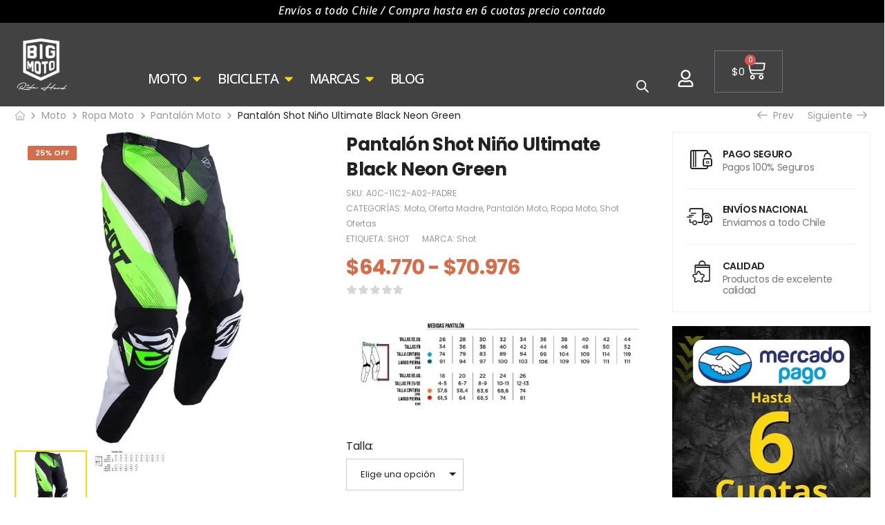

--- FILE ---
content_type: text/html; charset=UTF-8
request_url: https://bigmoto.cl/producto/pantalon-shot-kid-ultimate-black-neon-green/
body_size: 110640
content:
<!DOCTYPE html>
<html lang="es">
<head>
	<meta charset="UTF-8">
	<meta name="viewport" content="width=device-width, initial-scale=1.0, viewport-fit=cover" />						<script>document.documentElement.className = document.documentElement.className + ' yes-js js_active js'</script>
			<meta name='robots' content='index, follow, max-image-preview:large, max-snippet:-1, max-video-preview:-1' />
	<style>img:is([sizes="auto" i], [sizes^="auto," i]) { contain-intrinsic-size: 3000px 1500px }</style>
	<script>window._wca = window._wca || [];</script>

	<!-- This site is optimized with the Yoast SEO plugin v24.0 - https://yoast.com/wordpress/plugins/seo/ -->
	<title>Pantalón Shot Niño Ultimate Black Neon Green - BIGMOTO</title>
	<link rel="canonical" href="https://bigmoto.cl/producto/pantalon-shot-kid-ultimate-black-neon-green/" />
	<meta property="og:locale" content="es_ES" />
	<meta property="og:type" content="article" />
	<meta property="og:title" content="Pantalón Shot Niño Ultimate Black Neon Green - BIGMOTO" />
	<meta property="og:url" content="https://bigmoto.cl/producto/pantalon-shot-kid-ultimate-black-neon-green/" />
	<meta property="og:site_name" content="BIGMOTO" />
	<meta property="article:modified_time" content="2025-12-06T04:49:30+00:00" />
	<meta property="og:image" content="https://bigmoto.cl/wp-content/uploads/2021/02/pantalones-shot-delta-grey-neon-yellow-5.jpg" />
	<meta property="og:image:width" content="800" />
	<meta property="og:image:height" content="800" />
	<meta property="og:image:type" content="image/jpeg" />
	<meta name="twitter:card" content="summary_large_image" />
	<script type="application/ld+json" class="yoast-schema-graph">{"@context":"https://schema.org","@graph":[{"@type":"WebPage","@id":"https://bigmoto.cl/producto/pantalon-shot-kid-ultimate-black-neon-green/","url":"https://bigmoto.cl/producto/pantalon-shot-kid-ultimate-black-neon-green/","name":"Pantalón Shot Niño Ultimate Black Neon Green - BIGMOTO","isPartOf":{"@id":"https://bigmoto.cl/#website"},"primaryImageOfPage":{"@id":"https://bigmoto.cl/producto/pantalon-shot-kid-ultimate-black-neon-green/#primaryimage"},"image":{"@id":"https://bigmoto.cl/producto/pantalon-shot-kid-ultimate-black-neon-green/#primaryimage"},"thumbnailUrl":"https://i0.wp.com/bigmoto.cl/wp-content/uploads/2021/02/pantalones-shot-delta-grey-neon-yellow-5.jpg?fit=800%2C800&ssl=1","datePublished":"2021-04-23T17:48:23+00:00","dateModified":"2025-12-06T04:49:30+00:00","breadcrumb":{"@id":"https://bigmoto.cl/producto/pantalon-shot-kid-ultimate-black-neon-green/#breadcrumb"},"inLanguage":"es","potentialAction":[{"@type":"ReadAction","target":["https://bigmoto.cl/producto/pantalon-shot-kid-ultimate-black-neon-green/"]}]},{"@type":"ImageObject","inLanguage":"es","@id":"https://bigmoto.cl/producto/pantalon-shot-kid-ultimate-black-neon-green/#primaryimage","url":"https://i0.wp.com/bigmoto.cl/wp-content/uploads/2021/02/pantalones-shot-delta-grey-neon-yellow-5.jpg?fit=800%2C800&ssl=1","contentUrl":"https://i0.wp.com/bigmoto.cl/wp-content/uploads/2021/02/pantalones-shot-delta-grey-neon-yellow-5.jpg?fit=800%2C800&ssl=1","width":800,"height":800},{"@type":"BreadcrumbList","@id":"https://bigmoto.cl/producto/pantalon-shot-kid-ultimate-black-neon-green/#breadcrumb","itemListElement":[{"@type":"ListItem","position":1,"name":"Portada","item":"https://bigmoto.cl/"},{"@type":"ListItem","position":2,"name":"Riode Shop","item":"https://bigmoto.cl/shop/"},{"@type":"ListItem","position":3,"name":"Pantalon Shot Niño Ultimate Black Neon Green"}]},{"@type":"WebSite","@id":"https://bigmoto.cl/#website","url":"https://bigmoto.cl/","name":"BIGMOTO - Todo para tus aventuras en 2 ruedas","description":"Accesorios de Moto y Bicicleta","publisher":{"@id":"https://bigmoto.cl/#organization"},"alternateName":"Bigmoto Expertos en el mundo motor","potentialAction":[{"@type":"SearchAction","target":{"@type":"EntryPoint","urlTemplate":"https://bigmoto.cl/?s={search_term_string}"},"query-input":{"@type":"PropertyValueSpecification","valueRequired":true,"valueName":"search_term_string"}}],"inLanguage":"es"},{"@type":"Organization","@id":"https://bigmoto.cl/#organization","name":"BIGMOTO","url":"https://bigmoto.cl/","logo":{"@type":"ImageObject","inLanguage":"es","@id":"https://bigmoto.cl/#/schema/logo/image/","url":"https://bigmoto.cl/wp-content/uploads/2024/08/LOGO_BIGMOTO2021.png","contentUrl":"https://bigmoto.cl/wp-content/uploads/2024/08/LOGO_BIGMOTO2021.png","width":173,"height":213,"caption":"BIGMOTO"},"image":{"@id":"https://bigmoto.cl/#/schema/logo/image/"},"sameAs":["https://www.instagram.com/bigmoto.cl/?hl=es"]}]}</script>
	<!-- / Yoast SEO plugin. -->


<link rel='dns-prefetch' href='//stats.wp.com' />
<link rel='dns-prefetch' href='//fonts.googleapis.com' />
<link rel='preconnect' href='//i0.wp.com' />
<link rel="alternate" type="application/rss+xml" title="BIGMOTO &raquo; Feed" href="https://bigmoto.cl/feed/" />
<link rel="alternate" type="application/rss+xml" title="BIGMOTO &raquo; Feed de los comentarios" href="https://bigmoto.cl/comments/feed/" />
<script>
window._wpemojiSettings = {"baseUrl":"https:\/\/s.w.org\/images\/core\/emoji\/15.0.3\/72x72\/","ext":".png","svgUrl":"https:\/\/s.w.org\/images\/core\/emoji\/15.0.3\/svg\/","svgExt":".svg","source":{"concatemoji":"https:\/\/bigmoto.cl\/wp-includes\/js\/wp-emoji-release.min.js?ver=6.7.2"}};
/*! This file is auto-generated */
!function(i,n){var o,s,e;function c(e){try{var t={supportTests:e,timestamp:(new Date).valueOf()};sessionStorage.setItem(o,JSON.stringify(t))}catch(e){}}function p(e,t,n){e.clearRect(0,0,e.canvas.width,e.canvas.height),e.fillText(t,0,0);var t=new Uint32Array(e.getImageData(0,0,e.canvas.width,e.canvas.height).data),r=(e.clearRect(0,0,e.canvas.width,e.canvas.height),e.fillText(n,0,0),new Uint32Array(e.getImageData(0,0,e.canvas.width,e.canvas.height).data));return t.every(function(e,t){return e===r[t]})}function u(e,t,n){switch(t){case"flag":return n(e,"\ud83c\udff3\ufe0f\u200d\u26a7\ufe0f","\ud83c\udff3\ufe0f\u200b\u26a7\ufe0f")?!1:!n(e,"\ud83c\uddfa\ud83c\uddf3","\ud83c\uddfa\u200b\ud83c\uddf3")&&!n(e,"\ud83c\udff4\udb40\udc67\udb40\udc62\udb40\udc65\udb40\udc6e\udb40\udc67\udb40\udc7f","\ud83c\udff4\u200b\udb40\udc67\u200b\udb40\udc62\u200b\udb40\udc65\u200b\udb40\udc6e\u200b\udb40\udc67\u200b\udb40\udc7f");case"emoji":return!n(e,"\ud83d\udc26\u200d\u2b1b","\ud83d\udc26\u200b\u2b1b")}return!1}function f(e,t,n){var r="undefined"!=typeof WorkerGlobalScope&&self instanceof WorkerGlobalScope?new OffscreenCanvas(300,150):i.createElement("canvas"),a=r.getContext("2d",{willReadFrequently:!0}),o=(a.textBaseline="top",a.font="600 32px Arial",{});return e.forEach(function(e){o[e]=t(a,e,n)}),o}function t(e){var t=i.createElement("script");t.src=e,t.defer=!0,i.head.appendChild(t)}"undefined"!=typeof Promise&&(o="wpEmojiSettingsSupports",s=["flag","emoji"],n.supports={everything:!0,everythingExceptFlag:!0},e=new Promise(function(e){i.addEventListener("DOMContentLoaded",e,{once:!0})}),new Promise(function(t){var n=function(){try{var e=JSON.parse(sessionStorage.getItem(o));if("object"==typeof e&&"number"==typeof e.timestamp&&(new Date).valueOf()<e.timestamp+604800&&"object"==typeof e.supportTests)return e.supportTests}catch(e){}return null}();if(!n){if("undefined"!=typeof Worker&&"undefined"!=typeof OffscreenCanvas&&"undefined"!=typeof URL&&URL.createObjectURL&&"undefined"!=typeof Blob)try{var e="postMessage("+f.toString()+"("+[JSON.stringify(s),u.toString(),p.toString()].join(",")+"));",r=new Blob([e],{type:"text/javascript"}),a=new Worker(URL.createObjectURL(r),{name:"wpTestEmojiSupports"});return void(a.onmessage=function(e){c(n=e.data),a.terminate(),t(n)})}catch(e){}c(n=f(s,u,p))}t(n)}).then(function(e){for(var t in e)n.supports[t]=e[t],n.supports.everything=n.supports.everything&&n.supports[t],"flag"!==t&&(n.supports.everythingExceptFlag=n.supports.everythingExceptFlag&&n.supports[t]);n.supports.everythingExceptFlag=n.supports.everythingExceptFlag&&!n.supports.flag,n.DOMReady=!1,n.readyCallback=function(){n.DOMReady=!0}}).then(function(){return e}).then(function(){var e;n.supports.everything||(n.readyCallback(),(e=n.source||{}).concatemoji?t(e.concatemoji):e.wpemoji&&e.twemoji&&(t(e.twemoji),t(e.wpemoji)))}))}((window,document),window._wpemojiSettings);
</script>
<link rel='stylesheet' id='easy-autocomplete-css' href='https://bigmoto.cl/wp-content/plugins/woocommerce-products-filter/js/easy-autocomplete/easy-autocomplete.min.css?ver=3.3.6' media='all' />
<link rel='stylesheet' id='easy-autocomplete-theme-css' href='https://bigmoto.cl/wp-content/plugins/woocommerce-products-filter/js/easy-autocomplete/easy-autocomplete.themes.min.css?ver=3.3.6' media='all' />
<style id='wp-emoji-styles-inline-css'>

	img.wp-smiley, img.emoji {
		display: inline !important;
		border: none !important;
		box-shadow: none !important;
		height: 1em !important;
		width: 1em !important;
		margin: 0 0.07em !important;
		vertical-align: -0.1em !important;
		background: none !important;
		padding: 0 !important;
	}
</style>
<style id='wp-block-library-theme-inline-css'>
.wp-block-audio :where(figcaption){color:#555;font-size:13px;text-align:center}.is-dark-theme .wp-block-audio :where(figcaption){color:#ffffffa6}.wp-block-audio{margin:0 0 1em}.wp-block-code{border:1px solid #ccc;border-radius:4px;font-family:Menlo,Consolas,monaco,monospace;padding:.8em 1em}.wp-block-embed :where(figcaption){color:#555;font-size:13px;text-align:center}.is-dark-theme .wp-block-embed :where(figcaption){color:#ffffffa6}.wp-block-embed{margin:0 0 1em}.blocks-gallery-caption{color:#555;font-size:13px;text-align:center}.is-dark-theme .blocks-gallery-caption{color:#ffffffa6}:root :where(.wp-block-image figcaption){color:#555;font-size:13px;text-align:center}.is-dark-theme :root :where(.wp-block-image figcaption){color:#ffffffa6}.wp-block-image{margin:0 0 1em}.wp-block-pullquote{border-bottom:4px solid;border-top:4px solid;color:currentColor;margin-bottom:1.75em}.wp-block-pullquote cite,.wp-block-pullquote footer,.wp-block-pullquote__citation{color:currentColor;font-size:.8125em;font-style:normal;text-transform:uppercase}.wp-block-quote{border-left:.25em solid;margin:0 0 1.75em;padding-left:1em}.wp-block-quote cite,.wp-block-quote footer{color:currentColor;font-size:.8125em;font-style:normal;position:relative}.wp-block-quote:where(.has-text-align-right){border-left:none;border-right:.25em solid;padding-left:0;padding-right:1em}.wp-block-quote:where(.has-text-align-center){border:none;padding-left:0}.wp-block-quote.is-large,.wp-block-quote.is-style-large,.wp-block-quote:where(.is-style-plain){border:none}.wp-block-search .wp-block-search__label{font-weight:700}.wp-block-search__button{border:1px solid #ccc;padding:.375em .625em}:where(.wp-block-group.has-background){padding:1.25em 2.375em}.wp-block-separator.has-css-opacity{opacity:.4}.wp-block-separator{border:none;border-bottom:2px solid;margin-left:auto;margin-right:auto}.wp-block-separator.has-alpha-channel-opacity{opacity:1}.wp-block-separator:not(.is-style-wide):not(.is-style-dots){width:100px}.wp-block-separator.has-background:not(.is-style-dots){border-bottom:none;height:1px}.wp-block-separator.has-background:not(.is-style-wide):not(.is-style-dots){height:2px}.wp-block-table{margin:0 0 1em}.wp-block-table td,.wp-block-table th{word-break:normal}.wp-block-table :where(figcaption){color:#555;font-size:13px;text-align:center}.is-dark-theme .wp-block-table :where(figcaption){color:#ffffffa6}.wp-block-video :where(figcaption){color:#555;font-size:13px;text-align:center}.is-dark-theme .wp-block-video :where(figcaption){color:#ffffffa6}.wp-block-video{margin:0 0 1em}:root :where(.wp-block-template-part.has-background){margin-bottom:0;margin-top:0;padding:1.25em 2.375em}
</style>
<link rel='stylesheet' id='mediaelement-css' href='https://bigmoto.cl/wp-includes/js/mediaelement/mediaelementplayer-legacy.min.css?ver=4.2.17' media='all' />
<link rel='stylesheet' id='wp-mediaelement-css' href='https://bigmoto.cl/wp-includes/js/mediaelement/wp-mediaelement.min.css?ver=6.7.2' media='all' />
<style id='jetpack-sharing-buttons-style-inline-css'>
.jetpack-sharing-buttons__services-list{display:flex;flex-direction:row;flex-wrap:wrap;gap:0;list-style-type:none;margin:5px;padding:0}.jetpack-sharing-buttons__services-list.has-small-icon-size{font-size:12px}.jetpack-sharing-buttons__services-list.has-normal-icon-size{font-size:16px}.jetpack-sharing-buttons__services-list.has-large-icon-size{font-size:24px}.jetpack-sharing-buttons__services-list.has-huge-icon-size{font-size:36px}@media print{.jetpack-sharing-buttons__services-list{display:none!important}}.editor-styles-wrapper .wp-block-jetpack-sharing-buttons{gap:0;padding-inline-start:0}ul.jetpack-sharing-buttons__services-list.has-background{padding:1.25em 2.375em}
</style>
<link rel='stylesheet' id='jet-engine-frontend-css' href='https://bigmoto.cl/wp-content/plugins/jet-engine/assets/css/frontend.css?ver=3.4.6' media='all' />
<style id='classic-theme-styles-inline-css'>
/*! This file is auto-generated */
.wp-block-button__link{color:#fff;background-color:#32373c;border-radius:9999px;box-shadow:none;text-decoration:none;padding:calc(.667em + 2px) calc(1.333em + 2px);font-size:1.125em}.wp-block-file__button{background:#32373c;color:#fff;text-decoration:none}
</style>
<style id='global-styles-inline-css'>
:root{--wp--preset--aspect-ratio--square: 1;--wp--preset--aspect-ratio--4-3: 4/3;--wp--preset--aspect-ratio--3-4: 3/4;--wp--preset--aspect-ratio--3-2: 3/2;--wp--preset--aspect-ratio--2-3: 2/3;--wp--preset--aspect-ratio--16-9: 16/9;--wp--preset--aspect-ratio--9-16: 9/16;--wp--preset--color--black: #000000;--wp--preset--color--cyan-bluish-gray: #abb8c3;--wp--preset--color--white: #fff;--wp--preset--color--pale-pink: #f78da7;--wp--preset--color--vivid-red: #cf2e2e;--wp--preset--color--luminous-vivid-orange: #ff6900;--wp--preset--color--luminous-vivid-amber: #fcb900;--wp--preset--color--light-green-cyan: #7bdcb5;--wp--preset--color--vivid-green-cyan: #00d084;--wp--preset--color--pale-cyan-blue: #8ed1fc;--wp--preset--color--vivid-cyan-blue: #0693e3;--wp--preset--color--vivid-purple: #9b51e0;--wp--preset--color--primary: #fad710;--wp--preset--color--secondary: #d26e4b;--wp--preset--color--alert: #b10001;--wp--preset--color--dark: #333;--wp--preset--color--font: #666;--wp--preset--color--transparent: transparent;--wp--preset--gradient--vivid-cyan-blue-to-vivid-purple: linear-gradient(135deg,rgba(6,147,227,1) 0%,rgb(155,81,224) 100%);--wp--preset--gradient--light-green-cyan-to-vivid-green-cyan: linear-gradient(135deg,rgb(122,220,180) 0%,rgb(0,208,130) 100%);--wp--preset--gradient--luminous-vivid-amber-to-luminous-vivid-orange: linear-gradient(135deg,rgba(252,185,0,1) 0%,rgba(255,105,0,1) 100%);--wp--preset--gradient--luminous-vivid-orange-to-vivid-red: linear-gradient(135deg,rgba(255,105,0,1) 0%,rgb(207,46,46) 100%);--wp--preset--gradient--very-light-gray-to-cyan-bluish-gray: linear-gradient(135deg,rgb(238,238,238) 0%,rgb(169,184,195) 100%);--wp--preset--gradient--cool-to-warm-spectrum: linear-gradient(135deg,rgb(74,234,220) 0%,rgb(151,120,209) 20%,rgb(207,42,186) 40%,rgb(238,44,130) 60%,rgb(251,105,98) 80%,rgb(254,248,76) 100%);--wp--preset--gradient--blush-light-purple: linear-gradient(135deg,rgb(255,206,236) 0%,rgb(152,150,240) 100%);--wp--preset--gradient--blush-bordeaux: linear-gradient(135deg,rgb(254,205,165) 0%,rgb(254,45,45) 50%,rgb(107,0,62) 100%);--wp--preset--gradient--luminous-dusk: linear-gradient(135deg,rgb(255,203,112) 0%,rgb(199,81,192) 50%,rgb(65,88,208) 100%);--wp--preset--gradient--pale-ocean: linear-gradient(135deg,rgb(255,245,203) 0%,rgb(182,227,212) 50%,rgb(51,167,181) 100%);--wp--preset--gradient--electric-grass: linear-gradient(135deg,rgb(202,248,128) 0%,rgb(113,206,126) 100%);--wp--preset--gradient--midnight: linear-gradient(135deg,rgb(2,3,129) 0%,rgb(40,116,252) 100%);--wp--preset--font-size--small: 15px;--wp--preset--font-size--medium: 24px;--wp--preset--font-size--large: 30px;--wp--preset--font-size--x-large: 42px;--wp--preset--font-size--normal: 18px;--wp--preset--font-size--huge: 34px;--wp--preset--spacing--20: 0.44rem;--wp--preset--spacing--30: 0.67rem;--wp--preset--spacing--40: 1rem;--wp--preset--spacing--50: 1.5rem;--wp--preset--spacing--60: 2.25rem;--wp--preset--spacing--70: 3.38rem;--wp--preset--spacing--80: 5.06rem;--wp--preset--shadow--natural: 6px 6px 9px rgba(0, 0, 0, 0.2);--wp--preset--shadow--deep: 12px 12px 50px rgba(0, 0, 0, 0.4);--wp--preset--shadow--sharp: 6px 6px 0px rgba(0, 0, 0, 0.2);--wp--preset--shadow--outlined: 6px 6px 0px -3px rgba(255, 255, 255, 1), 6px 6px rgba(0, 0, 0, 1);--wp--preset--shadow--crisp: 6px 6px 0px rgba(0, 0, 0, 1);}:where(.is-layout-flex){gap: 0.5em;}:where(.is-layout-grid){gap: 0.5em;}body .is-layout-flex{display: flex;}.is-layout-flex{flex-wrap: wrap;align-items: center;}.is-layout-flex > :is(*, div){margin: 0;}body .is-layout-grid{display: grid;}.is-layout-grid > :is(*, div){margin: 0;}:where(.wp-block-columns.is-layout-flex){gap: 2em;}:where(.wp-block-columns.is-layout-grid){gap: 2em;}:where(.wp-block-post-template.is-layout-flex){gap: 1.25em;}:where(.wp-block-post-template.is-layout-grid){gap: 1.25em;}.has-black-color{color: var(--wp--preset--color--black) !important;}.has-cyan-bluish-gray-color{color: var(--wp--preset--color--cyan-bluish-gray) !important;}.has-white-color{color: var(--wp--preset--color--white) !important;}.has-pale-pink-color{color: var(--wp--preset--color--pale-pink) !important;}.has-vivid-red-color{color: var(--wp--preset--color--vivid-red) !important;}.has-luminous-vivid-orange-color{color: var(--wp--preset--color--luminous-vivid-orange) !important;}.has-luminous-vivid-amber-color{color: var(--wp--preset--color--luminous-vivid-amber) !important;}.has-light-green-cyan-color{color: var(--wp--preset--color--light-green-cyan) !important;}.has-vivid-green-cyan-color{color: var(--wp--preset--color--vivid-green-cyan) !important;}.has-pale-cyan-blue-color{color: var(--wp--preset--color--pale-cyan-blue) !important;}.has-vivid-cyan-blue-color{color: var(--wp--preset--color--vivid-cyan-blue) !important;}.has-vivid-purple-color{color: var(--wp--preset--color--vivid-purple) !important;}.has-black-background-color{background-color: var(--wp--preset--color--black) !important;}.has-cyan-bluish-gray-background-color{background-color: var(--wp--preset--color--cyan-bluish-gray) !important;}.has-white-background-color{background-color: var(--wp--preset--color--white) !important;}.has-pale-pink-background-color{background-color: var(--wp--preset--color--pale-pink) !important;}.has-vivid-red-background-color{background-color: var(--wp--preset--color--vivid-red) !important;}.has-luminous-vivid-orange-background-color{background-color: var(--wp--preset--color--luminous-vivid-orange) !important;}.has-luminous-vivid-amber-background-color{background-color: var(--wp--preset--color--luminous-vivid-amber) !important;}.has-light-green-cyan-background-color{background-color: var(--wp--preset--color--light-green-cyan) !important;}.has-vivid-green-cyan-background-color{background-color: var(--wp--preset--color--vivid-green-cyan) !important;}.has-pale-cyan-blue-background-color{background-color: var(--wp--preset--color--pale-cyan-blue) !important;}.has-vivid-cyan-blue-background-color{background-color: var(--wp--preset--color--vivid-cyan-blue) !important;}.has-vivid-purple-background-color{background-color: var(--wp--preset--color--vivid-purple) !important;}.has-black-border-color{border-color: var(--wp--preset--color--black) !important;}.has-cyan-bluish-gray-border-color{border-color: var(--wp--preset--color--cyan-bluish-gray) !important;}.has-white-border-color{border-color: var(--wp--preset--color--white) !important;}.has-pale-pink-border-color{border-color: var(--wp--preset--color--pale-pink) !important;}.has-vivid-red-border-color{border-color: var(--wp--preset--color--vivid-red) !important;}.has-luminous-vivid-orange-border-color{border-color: var(--wp--preset--color--luminous-vivid-orange) !important;}.has-luminous-vivid-amber-border-color{border-color: var(--wp--preset--color--luminous-vivid-amber) !important;}.has-light-green-cyan-border-color{border-color: var(--wp--preset--color--light-green-cyan) !important;}.has-vivid-green-cyan-border-color{border-color: var(--wp--preset--color--vivid-green-cyan) !important;}.has-pale-cyan-blue-border-color{border-color: var(--wp--preset--color--pale-cyan-blue) !important;}.has-vivid-cyan-blue-border-color{border-color: var(--wp--preset--color--vivid-cyan-blue) !important;}.has-vivid-purple-border-color{border-color: var(--wp--preset--color--vivid-purple) !important;}.has-vivid-cyan-blue-to-vivid-purple-gradient-background{background: var(--wp--preset--gradient--vivid-cyan-blue-to-vivid-purple) !important;}.has-light-green-cyan-to-vivid-green-cyan-gradient-background{background: var(--wp--preset--gradient--light-green-cyan-to-vivid-green-cyan) !important;}.has-luminous-vivid-amber-to-luminous-vivid-orange-gradient-background{background: var(--wp--preset--gradient--luminous-vivid-amber-to-luminous-vivid-orange) !important;}.has-luminous-vivid-orange-to-vivid-red-gradient-background{background: var(--wp--preset--gradient--luminous-vivid-orange-to-vivid-red) !important;}.has-very-light-gray-to-cyan-bluish-gray-gradient-background{background: var(--wp--preset--gradient--very-light-gray-to-cyan-bluish-gray) !important;}.has-cool-to-warm-spectrum-gradient-background{background: var(--wp--preset--gradient--cool-to-warm-spectrum) !important;}.has-blush-light-purple-gradient-background{background: var(--wp--preset--gradient--blush-light-purple) !important;}.has-blush-bordeaux-gradient-background{background: var(--wp--preset--gradient--blush-bordeaux) !important;}.has-luminous-dusk-gradient-background{background: var(--wp--preset--gradient--luminous-dusk) !important;}.has-pale-ocean-gradient-background{background: var(--wp--preset--gradient--pale-ocean) !important;}.has-electric-grass-gradient-background{background: var(--wp--preset--gradient--electric-grass) !important;}.has-midnight-gradient-background{background: var(--wp--preset--gradient--midnight) !important;}.has-small-font-size{font-size: var(--wp--preset--font-size--small) !important;}.has-medium-font-size{font-size: var(--wp--preset--font-size--medium) !important;}.has-large-font-size{font-size: var(--wp--preset--font-size--large) !important;}.has-x-large-font-size{font-size: var(--wp--preset--font-size--x-large) !important;}
:where(.wp-block-post-template.is-layout-flex){gap: 1.25em;}:where(.wp-block-post-template.is-layout-grid){gap: 1.25em;}
:where(.wp-block-columns.is-layout-flex){gap: 2em;}:where(.wp-block-columns.is-layout-grid){gap: 2em;}
:root :where(.wp-block-pullquote){font-size: 1.5em;line-height: 1.6;}
</style>
<link rel='stylesheet' id='wfg-styles-css' href='https://bigmoto.cl/wp-content/plugins/woocommerce-multiple-free-gift-master/resources/css/wfg-styles.css?ver=6.7.2' media='all' />
<link rel='stylesheet' id='woof-css' href='https://bigmoto.cl/wp-content/plugins/woocommerce-products-filter/css/front.css?ver=3.3.6' media='all' />
<style id='woof-inline-css'>

.woof_products_top_panel li span, .woof_products_top_panel2 li span{background: url(https://bigmoto.cl/wp-content/plugins/woocommerce-products-filter/img/delete.png);background-size: 14px 14px;background-repeat: no-repeat;background-position: right;}
.woof_edit_view{
                    display: none;
                }


</style>
<link rel='stylesheet' id='chosen-drop-down-css' href='https://bigmoto.cl/wp-content/plugins/woocommerce-products-filter/js/chosen/chosen.min.css?ver=3.3.6' media='all' />
<link rel='stylesheet' id='icheck-jquery-color-flat-css' href='https://bigmoto.cl/wp-content/plugins/woocommerce-products-filter/js/icheck/skins/flat/_all.css?ver=3.3.6' media='all' />
<link rel='stylesheet' id='icheck-jquery-color-square-css' href='https://bigmoto.cl/wp-content/plugins/woocommerce-products-filter/js/icheck/skins/square/_all.css?ver=3.3.6' media='all' />
<link rel='stylesheet' id='icheck-jquery-color-minimal-css' href='https://bigmoto.cl/wp-content/plugins/woocommerce-products-filter/js/icheck/skins/minimal/_all.css?ver=3.3.6' media='all' />
<link rel='stylesheet' id='woof_by_author_html_items-css' href='https://bigmoto.cl/wp-content/plugins/woocommerce-products-filter/ext/by_author/css/by_author.css?ver=3.3.6' media='all' />
<link rel='stylesheet' id='woof_by_backorder_html_items-css' href='https://bigmoto.cl/wp-content/plugins/woocommerce-products-filter/ext/by_backorder/css/by_backorder.css?ver=3.3.6' media='all' />
<link rel='stylesheet' id='woof_by_featured_html_items-css' href='https://bigmoto.cl/wp-content/plugins/woocommerce-products-filter/ext/by_featured/css/by_featured.css?ver=3.3.6' media='all' />
<link rel='stylesheet' id='woof_by_instock_html_items-css' href='https://bigmoto.cl/wp-content/plugins/woocommerce-products-filter/ext/by_instock/css/by_instock.css?ver=3.3.6' media='all' />
<link rel='stylesheet' id='woof_by_onsales_html_items-css' href='https://bigmoto.cl/wp-content/plugins/woocommerce-products-filter/ext/by_onsales/css/by_onsales.css?ver=3.3.6' media='all' />
<link rel='stylesheet' id='woof_by_sku_html_items-css' href='https://bigmoto.cl/wp-content/plugins/woocommerce-products-filter/ext/by_sku/css/by_sku.css?ver=3.3.6' media='all' />
<link rel='stylesheet' id='woof_by_text_html_items-css' href='https://bigmoto.cl/wp-content/plugins/woocommerce-products-filter/ext/by_text/assets/css/front.css?ver=3.3.6' media='all' />
<link rel='stylesheet' id='woof_color_html_items-css' href='https://bigmoto.cl/wp-content/plugins/woocommerce-products-filter/ext/color/css/html_types/color.css?ver=3.3.6' media='all' />
<link rel='stylesheet' id='woof_image_html_items-css' href='https://bigmoto.cl/wp-content/plugins/woocommerce-products-filter/ext/image/css/html_types/image.css?ver=3.3.6' media='all' />
<link rel='stylesheet' id='woof_label_html_items-css' href='https://bigmoto.cl/wp-content/plugins/woocommerce-products-filter/ext/label/css/html_types/label.css?ver=3.3.6' media='all' />
<link rel='stylesheet' id='woof_select_hierarchy_html_items-css' href='https://bigmoto.cl/wp-content/plugins/woocommerce-products-filter/ext/select_hierarchy/css/html_types/select_hierarchy.css?ver=3.3.6' media='all' />
<link rel='stylesheet' id='woof_select_radio_check_html_items-css' href='https://bigmoto.cl/wp-content/plugins/woocommerce-products-filter/ext/select_radio_check/css/html_types/select_radio_check.css?ver=3.3.6' media='all' />
<link rel='stylesheet' id='woof_slider_html_items-css' href='https://bigmoto.cl/wp-content/plugins/woocommerce-products-filter/ext/slider/css/html_types/slider.css?ver=3.3.6' media='all' />
<link rel='stylesheet' id='woof_sd_html_items_checkbox-css' href='https://bigmoto.cl/wp-content/plugins/woocommerce-products-filter/ext/smart_designer/css/elements/checkbox.css?ver=3.3.6' media='all' />
<link rel='stylesheet' id='woof_sd_html_items_radio-css' href='https://bigmoto.cl/wp-content/plugins/woocommerce-products-filter/ext/smart_designer/css/elements/radio.css?ver=3.3.6' media='all' />
<link rel='stylesheet' id='woof_sd_html_items_switcher-css' href='https://bigmoto.cl/wp-content/plugins/woocommerce-products-filter/ext/smart_designer/css/elements/switcher.css?ver=3.3.6' media='all' />
<link rel='stylesheet' id='woof_sd_html_items_color-css' href='https://bigmoto.cl/wp-content/plugins/woocommerce-products-filter/ext/smart_designer/css/elements/color.css?ver=3.3.6' media='all' />
<link rel='stylesheet' id='woof_sd_html_items_tooltip-css' href='https://bigmoto.cl/wp-content/plugins/woocommerce-products-filter/ext/smart_designer/css/tooltip.css?ver=3.3.6' media='all' />
<link rel='stylesheet' id='woof_sd_html_items_front-css' href='https://bigmoto.cl/wp-content/plugins/woocommerce-products-filter/ext/smart_designer/css/front.css?ver=3.3.6' media='all' />
<link rel='stylesheet' id='woof-switcher23-css' href='https://bigmoto.cl/wp-content/plugins/woocommerce-products-filter/css/switcher.css?ver=3.3.6' media='all' />
<link rel='stylesheet' id='photoswipe-css' href='https://bigmoto.cl/wp-content/plugins/woocommerce/assets/css/photoswipe/photoswipe.min.css?ver=10.3.7' media='all' />
<link rel='stylesheet' id='photoswipe-default-skin-css' href='https://bigmoto.cl/wp-content/plugins/woocommerce/assets/css/photoswipe/default-skin/default-skin.min.css?ver=10.3.7' media='all' />
<style id='woocommerce-inline-inline-css'>
.woocommerce form .form-row .required { visibility: visible; }
</style>
<link rel='stylesheet' id='aws-style-css' href='https://bigmoto.cl/wp-content/plugins/advanced-woo-search/assets/css/common.min.css?ver=3.15' media='all' />
<link rel='stylesheet' id='brands-styles-css' href='https://bigmoto.cl/wp-content/plugins/woocommerce/assets/css/brands.css?ver=10.3.7' media='all' />
<link rel='stylesheet' id='dgwt-wcas-style-css' href='https://bigmoto.cl/wp-content/plugins/ajax-search-for-woocommerce-premium/assets/css/style.min.css?ver=1.30.1' media='all' />
<link rel='stylesheet' id='jet-menu-public-styles-css' href='https://bigmoto.cl/wp-content/plugins/jet-menu/assets/public/css/public.css?ver=2.4.4' media='all' />
<link rel='stylesheet' id='jet-elements-css' href='https://bigmoto.cl/wp-content/plugins/jet-elements/assets/css/jet-elements.css?ver=2.6.19' media='all' />
<link rel='stylesheet' id='jet-elements-skin-css' href='https://bigmoto.cl/wp-content/plugins/jet-elements/assets/css/jet-elements-skin.css?ver=2.6.19' media='all' />
<link rel='stylesheet' id='elementor-frontend-css' href='https://bigmoto.cl/wp-content/uploads/elementor/css/custom-frontend-lite.min.css?ver=1760213927' media='all' />
<style id='elementor-frontend-inline-css'>
.elementor-kit-30991{--e-global-color-primary:#FAD710;--e-global-color-secondary:#d26e4b;--e-global-color-text:#666;--e-global-color-accent:#a8c26e;--e-global-typography-primary-font-family:"Poppins";--e-global-typography-primary-font-weight:default;--e-global-typography-secondary-font-family:"default";--e-global-typography-secondary-font-weight:default;--e-global-typography-text-font-family:"default";--e-global-typography-text-font-weight:default;--e-global-typography-accent-font-family:"default";--e-global-typography-accent-font-weight:default;}.elementor-kit-30991 e-page-transition{background-color:#FFBC7D;}.elementor-section.elementor-section-boxed > .elementor-container{max-width:1600px;}.e-con{--container-max-width:1600px;}.elementor-widget:not(:last-child){margin-block-end:0px;}.elementor-element{--widgets-spacing:0px 0px;--widgets-spacing-row:0px;--widgets-spacing-column:0px;}{}h1.entry-title{display:var(--page-title-display);}@media(max-width:991px){.elementor-section.elementor-section-boxed > .elementor-container{max-width:1024px;}.e-con{--container-max-width:1024px;}}@media(max-width:767px){.elementor-section.elementor-section-boxed > .elementor-container{max-width:1140px;}.e-con{--container-max-width:1140px;}}
.elementor-35557 .elementor-element.elementor-element-ffcb553{--display:flex;--flex-direction:row;--container-widget-width:initial;--container-widget-height:100%;--container-widget-flex-grow:1;--container-widget-align-self:stretch;--flex-wrap-mobile:wrap;--gap:0px 0px;--row-gap:0px;--column-gap:0px;--margin-top:-3px;--margin-bottom:0px;--margin-left:0px;--margin-right:0px;--padding-top:-3px;--padding-bottom:-6px;--padding-left:0px;--padding-right:0px;}.elementor-35557 .elementor-element.elementor-element-ffcb553:not(.elementor-motion-effects-element-type-background), .elementor-35557 .elementor-element.elementor-element-ffcb553 > .elementor-motion-effects-container > .elementor-motion-effects-layer{background-color:#000000;}.elementor-35557 .elementor-element.elementor-element-db34711{--display:flex;--flex-direction:column;--container-widget-width:100%;--container-widget-height:initial;--container-widget-flex-grow:0;--container-widget-align-self:initial;--flex-wrap-mobile:wrap;}.elementor-35557 .elementor-element.elementor-element-c6339bc{text-align:center;}.elementor-35557 .elementor-element.elementor-element-c6339bc .elementor-heading-title{font-family:"Open Sans", Sans-serif;font-size:16px;font-weight:500;font-style:italic;letter-spacing:0.5px;-webkit-text-stroke-color:#000;stroke:#000;color:#FFFFFF;}.elementor-35557 .elementor-element.elementor-element-0f201ee{--display:flex;--flex-direction:row;--container-widget-width:calc( ( 1 - var( --container-widget-flex-grow ) ) * 100% );--container-widget-height:100%;--container-widget-flex-grow:1;--container-widget-align-self:stretch;--flex-wrap-mobile:wrap;--align-items:flex-end;--gap:0px 0px;--row-gap:0px;--column-gap:0px;}.elementor-35557 .elementor-element.elementor-element-0f201ee:not(.elementor-motion-effects-element-type-background), .elementor-35557 .elementor-element.elementor-element-0f201ee > .elementor-motion-effects-container > .elementor-motion-effects-layer{background-color:#424242;}.elementor-35557 .elementor-element.elementor-element-ea0f2fb{--display:flex;--flex-direction:column;--container-widget-width:100%;--container-widget-height:initial;--container-widget-flex-grow:0;--container-widget-align-self:initial;--flex-wrap-mobile:wrap;}.elementor-35557 .elementor-element.elementor-element-ea0f2fb.e-con{--flex-grow:0;--flex-shrink:0;}.elementor-35557 .elementor-element.elementor-element-cd88d85{text-align:left;}.elementor-35557 .elementor-element.elementor-element-cd88d85 img{max-width:49%;}.elementor-35557 .elementor-element.elementor-element-e331058{--display:flex;--flex-direction:column;--container-widget-width:100%;--container-widget-height:initial;--container-widget-flex-grow:0;--container-widget-align-self:initial;--flex-wrap-mobile:wrap;}.elementor-35557 .elementor-element.elementor-element-e331058.e-con{--flex-grow:0;--flex-shrink:0;}.elementor-35557 .elementor-element.elementor-element-96dec7a{--display:flex;--min-height:450px;--flex-direction:row;--container-widget-width:calc( ( 1 - var( --container-widget-flex-grow ) ) * 100% );--container-widget-height:100%;--container-widget-flex-grow:1;--container-widget-align-self:stretch;--flex-wrap-mobile:wrap;--justify-content:flex-start;--align-items:stretch;--gap:0px 0px;--row-gap:0px;--column-gap:0px;--margin-top:0px;--margin-bottom:0px;--margin-left:0px;--margin-right:0px;--padding-top:10px;--padding-bottom:10px;--padding-left:20px;--padding-right:20px;--z-index:2;}.elementor-35557 .elementor-element.elementor-element-a1e9028{--display:flex;--flex-direction:column;--container-widget-width:calc( ( 1 - var( --container-widget-flex-grow ) ) * 100% );--container-widget-height:initial;--container-widget-flex-grow:0;--container-widget-align-self:initial;--flex-wrap-mobile:wrap;--align-items:flex-start;}.elementor-35557 .elementor-element.elementor-element-a1e9028.e-con{--flex-grow:0;--flex-shrink:0;}.elementor-35557 .elementor-element.elementor-element-f206358{width:100%;max-width:100%;text-align:left;font-family:"Frankling gotic condes", Sans-serif;font-size:16px;font-weight:600;line-height:19px;letter-spacing:1.6px;}.elementor-35557 .elementor-element.elementor-element-85cc7fa{--display:flex;--flex-direction:column;--container-widget-width:calc( ( 1 - var( --container-widget-flex-grow ) ) * 100% );--container-widget-height:initial;--container-widget-flex-grow:0;--container-widget-align-self:initial;--flex-wrap-mobile:wrap;--align-items:flex-start;}.elementor-35557 .elementor-element.elementor-element-85cc7fa.e-con{--flex-grow:0;--flex-shrink:0;}.elementor-35557 .elementor-element.elementor-element-0f9c0cf{width:100%;max-width:100%;columns:2;text-align:left;font-family:"Frankling gotic condes", Sans-serif;font-size:16px;font-weight:600;line-height:22px;letter-spacing:1.6px;}.elementor-35557 .elementor-element.elementor-element-a567b65{--display:flex;--flex-direction:column;--container-widget-width:calc( ( 1 - var( --container-widget-flex-grow ) ) * 100% );--container-widget-height:initial;--container-widget-flex-grow:0;--container-widget-align-self:initial;--flex-wrap-mobile:wrap;--align-items:flex-start;}.elementor-35557 .elementor-element.elementor-element-a567b65.e-con{--flex-grow:0;--flex-shrink:0;}.elementor-35557 .elementor-element.elementor-element-e24b1a9{width:100%;max-width:100%;text-align:left;font-family:"Frankling gotic condes", Sans-serif;font-size:16px;font-weight:600;line-height:19px;letter-spacing:1.6px;}.elementor-35557 .elementor-element.elementor-element-c49e410{--display:flex;--flex-direction:column;--container-widget-width:calc( ( 1 - var( --container-widget-flex-grow ) ) * 100% );--container-widget-height:initial;--container-widget-flex-grow:0;--container-widget-align-self:initial;--flex-wrap-mobile:wrap;--align-items:flex-start;}.elementor-35557 .elementor-element.elementor-element-c49e410.e-con{--flex-grow:0;--flex-shrink:0;}.elementor-35557 .elementor-element.elementor-element-6649c88{width:100%;max-width:100%;text-align:left;font-family:"Frankling gotic condes", Sans-serif;font-size:16px;font-weight:600;line-height:19px;letter-spacing:1.6px;}.elementor-35557 .elementor-element.elementor-element-c187d2c{--display:flex;--flex-direction:column;--container-widget-width:calc( ( 1 - var( --container-widget-flex-grow ) ) * 100% );--container-widget-height:initial;--container-widget-flex-grow:0;--container-widget-align-self:initial;--flex-wrap-mobile:wrap;--align-items:flex-start;}.elementor-35557 .elementor-element.elementor-element-c187d2c.e-con{--flex-grow:0;--flex-shrink:0;}.elementor-35557 .elementor-element.elementor-element-67515d8{width:100%;max-width:100%;text-align:left;font-family:"Frankling gotic condes", Sans-serif;font-size:16px;font-weight:600;line-height:19px;letter-spacing:1.6px;}.elementor-35557 .elementor-element.elementor-element-d16964e{--display:flex;--min-height:450px;--flex-direction:row;--container-widget-width:calc( ( 1 - var( --container-widget-flex-grow ) ) * 100% );--container-widget-height:100%;--container-widget-flex-grow:1;--container-widget-align-self:stretch;--flex-wrap-mobile:wrap;--align-items:stretch;--margin-top:0px;--margin-bottom:0px;--margin-left:0px;--margin-right:0px;--padding-top:10px;--padding-bottom:10px;--padding-left:20px;--padding-right:20px;}.elementor-35557 .elementor-element.elementor-element-7b42739{--display:flex;--flex-direction:column;--container-widget-width:calc( ( 1 - var( --container-widget-flex-grow ) ) * 100% );--container-widget-height:initial;--container-widget-flex-grow:0;--container-widget-align-self:initial;--flex-wrap-mobile:wrap;--align-items:flex-start;}.elementor-35557 .elementor-element.elementor-element-7b42739.e-con{--flex-grow:0;--flex-shrink:0;}.elementor-35557 .elementor-element.elementor-element-f0e5fab{width:100%;max-width:100%;text-align:left;font-family:"Frankling gotic condes", Sans-serif;font-size:16px;font-weight:600;line-height:19px;letter-spacing:1.6px;}.elementor-35557 .elementor-element.elementor-element-ddb06aa{--display:flex;--flex-direction:column;--container-widget-width:calc( ( 1 - var( --container-widget-flex-grow ) ) * 100% );--container-widget-height:initial;--container-widget-flex-grow:0;--container-widget-align-self:initial;--flex-wrap-mobile:wrap;--align-items:flex-start;}.elementor-35557 .elementor-element.elementor-element-ddb06aa.e-con{--flex-grow:0;--flex-shrink:0;}.elementor-35557 .elementor-element.elementor-element-15ca347{width:100%;max-width:100%;text-align:left;font-family:"Frankling gotic condes", Sans-serif;font-size:16px;font-weight:600;line-height:19px;letter-spacing:1.6px;}.elementor-35557 .elementor-element.elementor-element-1ef151a{--display:flex;--flex-direction:column;--container-widget-width:calc( ( 1 - var( --container-widget-flex-grow ) ) * 100% );--container-widget-height:initial;--container-widget-flex-grow:0;--container-widget-align-self:initial;--flex-wrap-mobile:wrap;--align-items:flex-start;}.elementor-35557 .elementor-element.elementor-element-1ef151a.e-con{--flex-grow:0;--flex-shrink:0;}.elementor-35557 .elementor-element.elementor-element-28e5c24{width:100%;max-width:100%;text-align:left;font-family:"Frankling gotic condes", Sans-serif;font-size:16px;font-weight:600;line-height:19px;letter-spacing:1.6px;}.elementor-35557 .elementor-element.elementor-element-992e035{--display:flex;--flex-direction:column;--container-widget-width:calc( ( 1 - var( --container-widget-flex-grow ) ) * 100% );--container-widget-height:initial;--container-widget-flex-grow:0;--container-widget-align-self:initial;--flex-wrap-mobile:wrap;--justify-content:flex-start;--align-items:flex-start;}.elementor-35557 .elementor-element.elementor-element-992e035.e-con{--flex-grow:0;--flex-shrink:0;}.elementor-35557 .elementor-element.elementor-element-fa71069{width:100%;max-width:100%;text-align:left;font-family:"Frankling gotic condes", Sans-serif;font-size:16px;font-weight:600;line-height:19px;letter-spacing:1.6px;}.elementor-35557 .elementor-element.elementor-element-5a2f167{--display:flex;--flex-direction:column;--container-widget-width:calc( ( 1 - var( --container-widget-flex-grow ) ) * 100% );--container-widget-height:initial;--container-widget-flex-grow:0;--container-widget-align-self:initial;--flex-wrap-mobile:wrap;--justify-content:flex-start;--align-items:flex-start;}.elementor-35557 .elementor-element.elementor-element-5a2f167.e-con{--flex-grow:0;--flex-shrink:0;}.elementor-35557 .elementor-element.elementor-element-9d5b287{width:100%;max-width:100%;text-align:left;font-family:"Frankling gotic condes", Sans-serif;font-size:16px;font-weight:600;line-height:19px;letter-spacing:1.6px;}.elementor-35557 .elementor-element.elementor-element-7e26177{--display:flex;--margin-top:0px;--margin-bottom:0px;--margin-left:0px;--margin-right:0px;--padding-top:0px;--padding-bottom:0px;--padding-left:0px;--padding-right:0px;}.elementor-35557 .elementor-element.elementor-element-d004c46{--display:flex;--flex-direction:row;--container-widget-width:initial;--container-widget-height:100%;--container-widget-flex-grow:1;--container-widget-align-self:stretch;--flex-wrap-mobile:wrap;--gap:0px 0px;--row-gap:0px;--column-gap:0px;}.elementor-35557 .elementor-element.elementor-element-c67010d{--display:flex;--flex-direction:column;--container-widget-width:100%;--container-widget-height:initial;--container-widget-flex-grow:0;--container-widget-align-self:initial;--flex-wrap-mobile:wrap;--justify-content:center;}.elementor-35557 .elementor-element.elementor-element-9c5af47{--display:flex;--flex-direction:column;--container-widget-width:100%;--container-widget-height:initial;--container-widget-flex-grow:0;--container-widget-align-self:initial;--flex-wrap-mobile:wrap;--justify-content:center;}.elementor-35557 .elementor-element.elementor-element-a9c5baa img{max-width:70%;}.elementor-35557 .elementor-element.elementor-element-7afe2a9{--display:flex;--flex-direction:column;--container-widget-width:100%;--container-widget-height:initial;--container-widget-flex-grow:0;--container-widget-align-self:initial;--flex-wrap-mobile:wrap;--justify-content:center;}.elementor-35557 .elementor-element.elementor-element-38a0b3d img{max-width:70%;}.elementor-35557 .elementor-element.elementor-element-48a948b{--display:flex;--flex-direction:column;--container-widget-width:100%;--container-widget-height:initial;--container-widget-flex-grow:0;--container-widget-align-self:initial;--flex-wrap-mobile:wrap;--justify-content:center;}.elementor-35557 .elementor-element.elementor-element-53e517e img{max-width:70%;}.elementor-35557 .elementor-element.elementor-element-f26f19d{--display:flex;--flex-direction:column;--container-widget-width:100%;--container-widget-height:initial;--container-widget-flex-grow:0;--container-widget-align-self:initial;--flex-wrap-mobile:wrap;--justify-content:center;}.elementor-35557 .elementor-element.elementor-element-22140b0 img{max-width:70%;}.elementor-35557 .elementor-element.elementor-element-63949d6{--display:flex;--flex-direction:row;--container-widget-width:initial;--container-widget-height:100%;--container-widget-flex-grow:1;--container-widget-align-self:stretch;--flex-wrap-mobile:wrap;--gap:0px 0px;--row-gap:0px;--column-gap:0px;}.elementor-35557 .elementor-element.elementor-element-e380f94{--display:flex;--flex-direction:column;--container-widget-width:100%;--container-widget-height:initial;--container-widget-flex-grow:0;--container-widget-align-self:initial;--flex-wrap-mobile:wrap;--justify-content:center;}.elementor-35557 .elementor-element.elementor-element-6f22191{--display:flex;--flex-direction:column;--container-widget-width:100%;--container-widget-height:initial;--container-widget-flex-grow:0;--container-widget-align-self:initial;--flex-wrap-mobile:wrap;--justify-content:center;}.elementor-35557 .elementor-element.elementor-element-62793a1 img{max-width:70%;}.elementor-35557 .elementor-element.elementor-element-26e4aa5{--display:flex;--flex-direction:column;--container-widget-width:100%;--container-widget-height:initial;--container-widget-flex-grow:0;--container-widget-align-self:initial;--flex-wrap-mobile:wrap;--justify-content:center;}.elementor-35557 .elementor-element.elementor-element-85df698 img{max-width:70%;}.elementor-35557 .elementor-element.elementor-element-1761716{--display:flex;--flex-direction:column;--container-widget-width:100%;--container-widget-height:initial;--container-widget-flex-grow:0;--container-widget-align-self:initial;--flex-wrap-mobile:wrap;--justify-content:center;}.elementor-35557 .elementor-element.elementor-element-042b2b2 img{max-width:70%;}.elementor-35557 .elementor-element.elementor-element-a8ca177{--display:flex;--flex-direction:column;--container-widget-width:100%;--container-widget-height:initial;--container-widget-flex-grow:0;--container-widget-align-self:initial;--flex-wrap-mobile:wrap;--justify-content:center;}.elementor-35557 .elementor-element.elementor-element-cbd3d6c img{max-width:70%;}.elementor-35557 .elementor-element.elementor-element-cd51f35{--display:flex;--margin-top:50px;--margin-bottom:0px;--margin-left:0px;--margin-right:0px;}.elementor-35557 .elementor-element.elementor-element-71b5096{--n-menu-dropdown-content-max-width:full;--n-menu-heading-justify-content:initial;--n-menu-title-flex-grow:initial;--n-menu-title-justify-content:initial;--n-menu-title-justify-content-mobile:initial;--n-menu-heading-wrap:wrap;--n-menu-heading-overflow-x:initial;--n-menu-title-distance-from-content:0px;--n-menu-open-animation-duration:500ms;--n-menu-toggle-align:flex-start;--n-menu-toggle-icon-wrapper-animation-duration:500ms;--n-menu-title-space-between:0px;--n-menu-title-font-size:20px;--n-menu-title-color-normal:#FFFFFF;--n-menu-title-transition:300ms;--n-menu-icon-size:16px;--n-menu-dropdown-indicator-color-normal:var( --e-global-color-primary );--n-menu-dropdown-indicator-color-hover:#FFFFFF;--n-menu-toggle-icon-size:38px;--n-menu-toggle-icon-color:#FFFFFF;--n-menu-toggle-icon-color-hover:#FFFFFF;--n-menu-toggle-icon-hover-duration:500ms;--n-menu-toggle-icon-color-active:#FFFFFF;--n-menu-toggle-icon-distance-from-dropdown:4px;}.elementor-35557 .elementor-element.elementor-element-71b5096 > .elementor-widget-container > .e-n-menu[data-layout="dropdown"] > .e-n-menu-wrapper > .e-n-menu-heading > .e-n-menu-item > .e-n-menu-title:not( .e-current ){background:#FFFFFF;}.elementor-35557 .elementor-element.elementor-element-71b5096 > .elementor-widget-container{margin:0px 0px 0px 0px;}.elementor-35557 .elementor-element.elementor-element-71b5096 > .elementor-widget-container > .e-n-menu > .e-n-menu-wrapper > .e-n-menu-heading > .e-n-menu-item > .e-n-menu-title, .elementor-35557 .elementor-element.elementor-element-71b5096 > .elementor-widget-container > .e-n-menu > .e-n-menu-wrapper > .e-n-menu-heading > .e-n-menu-item > .e-n-menu-title > .e-n-menu-title-container, .elementor-35557 .elementor-element.elementor-element-71b5096 > .elementor-widget-container > .e-n-menu > .e-n-menu-wrapper > .e-n-menu-heading > .e-n-menu-item > .e-n-menu-title > .e-n-menu-title-container > span{font-family:"Open Sans", Sans-serif;font-weight:500;text-transform:uppercase;font-style:normal;letter-spacing:-1.3px;}.elementor-35557 .elementor-element.elementor-element-71b5096 {--n-menu-title-color-hover:var( --e-global-color-primary );}.elementor-35557 .elementor-element.elementor-element-71b5096 > .elementor-widget-container > .e-n-menu > .e-n-menu-toggle[aria-expanded="false"]:not( :hover ) > .e-n-menu-toggle-icon{border-style:none;}.elementor-35557 .elementor-element.elementor-element-02a029a{--display:flex;--min-height:64px;--flex-direction:column-reverse;--container-widget-width:calc( ( 1 - var( --container-widget-flex-grow ) ) * 100% );--container-widget-height:initial;--container-widget-flex-grow:0;--container-widget-align-self:initial;--flex-wrap-mobile:wrap;--justify-content:center;--align-items:center;}.elementor-35557 .elementor-element.elementor-element-02a029a.e-con{--flex-grow:0;--flex-shrink:0;}.elementor-35557 .elementor-element.elementor-element-3b51d9f{--display:flex;--flex-direction:column;--container-widget-width:100%;--container-widget-height:initial;--container-widget-flex-grow:0;--container-widget-align-self:initial;--flex-wrap-mobile:wrap;}.elementor-35557 .elementor-element.elementor-element-3b51d9f.e-con{--flex-grow:0;--flex-shrink:0;}.elementor-35557 .elementor-element.elementor-element-e461a40 .elementor-icon-wrapper{text-align:center;}.elementor-35557 .elementor-element.elementor-element-e461a40.elementor-view-stacked .elementor-icon{background-color:#FFFFFF;}.elementor-35557 .elementor-element.elementor-element-e461a40.elementor-view-framed .elementor-icon, .elementor-35557 .elementor-element.elementor-element-e461a40.elementor-view-default .elementor-icon{color:#FFFFFF;border-color:#FFFFFF;}.elementor-35557 .elementor-element.elementor-element-e461a40.elementor-view-framed .elementor-icon, .elementor-35557 .elementor-element.elementor-element-e461a40.elementor-view-default .elementor-icon svg{fill:#FFFFFF;}.elementor-35557 .elementor-element.elementor-element-e461a40 .elementor-icon{font-size:25px;}.elementor-35557 .elementor-element.elementor-element-e461a40 .elementor-icon svg{height:25px;}.elementor-35557 .elementor-element.elementor-element-9ec64e8{--display:flex;--flex-direction:column;--container-widget-width:100%;--container-widget-height:initial;--container-widget-flex-grow:0;--container-widget-align-self:initial;--flex-wrap-mobile:wrap;}.elementor-35557 .elementor-element.elementor-element-9ec64e8.e-con{--flex-grow:0;--flex-shrink:0;}.elementor-35557 .elementor-element.elementor-element-763c021{--divider-style:solid;--subtotal-divider-style:solid;--elementor-remove-from-cart-button:none;--remove-from-cart-button:block;--toggle-button-text-color:#FFFFFF;--toggle-button-icon-color:#FFFFFF;--toggle-button-hover-text-color:var( --e-global-color-primary );--toggle-button-icon-hover-color:var( --e-global-color-primary );--toggle-icon-size:30px;--cart-border-style:none;--cart-footer-layout:1fr 1fr;--products-max-height-sidecart:calc(100vh - 240px);--products-max-height-minicart:calc(100vh - 385px);}.elementor-35557 .elementor-element.elementor-element-763c021 .widget_shopping_cart_content{--subtotal-divider-left-width:0;--subtotal-divider-right-width:0;}.elementor-35557 .elementor-element.elementor-element-9e0b1be{--display:flex;--flex-direction:column;--container-widget-width:100%;--container-widget-height:initial;--container-widget-flex-grow:0;--container-widget-align-self:initial;--flex-wrap-mobile:wrap;}.elementor-35557 .elementor-element.elementor-element-9e0b1be:not(.elementor-motion-effects-element-type-background), .elementor-35557 .elementor-element.elementor-element-9e0b1be > .elementor-motion-effects-container > .elementor-motion-effects-layer{background-color:#020101AD;}.elementor-35557 .elementor-element.elementor-element-b3deaa8 img{max-width:46%;}.elementor-35557 .elementor-element.elementor-element-0702714{--display:grid;--e-con-grid-template-columns:repeat(3, 1fr);--e-con-grid-template-rows:repeat(1, 1fr);--grid-auto-flow:row;}.elementor-35557 .elementor-element.elementor-element-2ba4393 .elementor-icon-wrapper{text-align:center;}.elementor-35557 .elementor-element.elementor-element-2ba4393.elementor-view-stacked .elementor-icon{background-color:#FFFFFF;}.elementor-35557 .elementor-element.elementor-element-2ba4393.elementor-view-framed .elementor-icon, .elementor-35557 .elementor-element.elementor-element-2ba4393.elementor-view-default .elementor-icon{color:#FFFFFF;border-color:#FFFFFF;}.elementor-35557 .elementor-element.elementor-element-2ba4393.elementor-view-framed .elementor-icon, .elementor-35557 .elementor-element.elementor-element-2ba4393.elementor-view-default .elementor-icon svg{fill:#FFFFFF;}.elementor-35557 .elementor-element.elementor-element-4432d24{--divider-style:solid;--subtotal-divider-style:solid;--elementor-remove-from-cart-button:none;--remove-from-cart-button:block;--toggle-button-icon-color:#FFFFFF;--toggle-button-border-color:#02010100;--toggle-button-icon-hover-color:var( --e-global-color-primary );--toggle-button-border-width:0px;--toggle-icon-size:30px;--cart-border-style:none;--cart-footer-layout:1fr 1fr;--products-max-height-sidecart:calc(100vh - 240px);--products-max-height-minicart:calc(100vh - 385px);}.elementor-35557 .elementor-element.elementor-element-4432d24 .widget_shopping_cart_content{--subtotal-divider-left-width:0;--subtotal-divider-right-width:0;}@media(max-width:991px){.elementor-35557 .elementor-element.elementor-element-0702714{--grid-auto-flow:row;}}@media(min-width:768px){.elementor-35557 .elementor-element.elementor-element-db34711{--width:100%;}.elementor-35557 .elementor-element.elementor-element-ea0f2fb{--width:14.633%;}.elementor-35557 .elementor-element.elementor-element-e331058{--width:55.844%;}.elementor-35557 .elementor-element.elementor-element-a1e9028{--width:16.6%;}.elementor-35557 .elementor-element.elementor-element-85cc7fa{--width:33.3%;}.elementor-35557 .elementor-element.elementor-element-a567b65{--width:16.6%;}.elementor-35557 .elementor-element.elementor-element-c49e410{--width:16.6%;}.elementor-35557 .elementor-element.elementor-element-c187d2c{--width:16.6%;}.elementor-35557 .elementor-element.elementor-element-7b42739{--width:20%;}.elementor-35557 .elementor-element.elementor-element-ddb06aa{--width:20%;}.elementor-35557 .elementor-element.elementor-element-1ef151a{--width:20%;}.elementor-35557 .elementor-element.elementor-element-992e035{--width:20%;}.elementor-35557 .elementor-element.elementor-element-5a2f167{--width:20%;}.elementor-35557 .elementor-element.elementor-element-c67010d{--width:25%;}.elementor-35557 .elementor-element.elementor-element-9c5af47{--width:25%;}.elementor-35557 .elementor-element.elementor-element-7afe2a9{--width:25%;}.elementor-35557 .elementor-element.elementor-element-48a948b{--width:25%;}.elementor-35557 .elementor-element.elementor-element-f26f19d{--width:25%;}.elementor-35557 .elementor-element.elementor-element-e380f94{--width:25%;}.elementor-35557 .elementor-element.elementor-element-6f22191{--width:25%;}.elementor-35557 .elementor-element.elementor-element-26e4aa5{--width:25%;}.elementor-35557 .elementor-element.elementor-element-1761716{--width:25%;}.elementor-35557 .elementor-element.elementor-element-a8ca177{--width:25%;}.elementor-35557 .elementor-element.elementor-element-02a029a{--width:5%;}.elementor-35557 .elementor-element.elementor-element-3b51d9f{--width:5%;}.elementor-35557 .elementor-element.elementor-element-9ec64e8{--width:20.367%;}}@media(max-width:767px){.elementor-35557 .elementor-element.elementor-element-cd88d85{width:var( --container-widget-width, 40% );max-width:40%;--container-widget-width:40%;--container-widget-flex-grow:0;}.elementor-35557 .elementor-element.elementor-element-b3deaa8 img{max-width:31%;}.elementor-35557 .elementor-element.elementor-element-0702714{--e-con-grid-template-columns:repeat(3, 1fr);--e-con-grid-template-rows:repeat(1, 1fr);--grid-auto-flow:row;--justify-items:center;--align-items:start;}.elementor-35557 .elementor-element.elementor-element-2ba4393 .elementor-icon-wrapper{text-align:center;}.elementor-35557 .elementor-element.elementor-element-2ba4393 .elementor-icon{font-size:20px;}.elementor-35557 .elementor-element.elementor-element-2ba4393 .elementor-icon svg{height:20px;}.elementor-35557 .elementor-element.elementor-element-4432d24 > .elementor-widget-container{margin:-14px 0px -3px 0px;padding:0px 0px 0px 0px;}.elementor-35557 .elementor-element.elementor-element-4432d24{--main-alignment:right;--toggle-icon-size:25px;}}/* Start custom CSS for container, class: .elementor-element-7b42739 */body {
    text-align: left;
}/* End custom CSS */
/* Start custom CSS for container, class: .elementor-element-ddb06aa */body {
    text-align: left;
}/* End custom CSS */
/* Start custom CSS for container, class: .elementor-element-1ef151a */body {
    text-align: left;
}/* End custom CSS */
/* Start custom CSS for container, class: .elementor-element-7b42739 */body {
    text-align: left;
}/* End custom CSS */
/* Start custom CSS for container, class: .elementor-element-ddb06aa */body {
    text-align: left;
}/* End custom CSS */
/* Start custom CSS for container, class: .elementor-element-1ef151a */body {
    text-align: left;
}/* End custom CSS */
/* Start custom CSS for container, class: .elementor-element-7b42739 */body {
    text-align: left;
}/* End custom CSS */
/* Start custom CSS for container, class: .elementor-element-ddb06aa */body {
    text-align: left;
}/* End custom CSS */
/* Start custom CSS for container, class: .elementor-element-1ef151a */body {
    text-align: left;
}/* End custom CSS */
/* Start custom CSS for container, class: .elementor-element-7b42739 */body {
    text-align: left;
}/* End custom CSS */
/* Start custom CSS for container, class: .elementor-element-ddb06aa */body {
    text-align: left;
}/* End custom CSS */
/* Start custom CSS for container, class: .elementor-element-1ef151a */body {
    text-align: left;
}/* End custom CSS */
/* Start custom CSS for container, class: .elementor-element-7b42739 */body {
    text-align: left;
}/* End custom CSS */
/* Start custom CSS for container, class: .elementor-element-ddb06aa */body {
    text-align: left;
}/* End custom CSS */
/* Start custom CSS for container, class: .elementor-element-1ef151a */body {
    text-align: left;
}/* End custom CSS */
/* Start Custom Fonts CSS */@font-face {
	font-family: 'Frankling gotic condes';
	font-style: normal;
	font-weight: normal;
	font-display: auto;
	src: url('https://bigmoto.cl/wp-content/uploads/2024/08/Franklin-Gothic-Medium-Cond.woff') format('woff'),
		url('https://bigmoto.cl/wp-content/uploads/2024/08/Franklin-Gothic-Medium-Cond.ttf') format('truetype');
}
/* End Custom Fonts CSS */
</style>
<link rel='stylesheet' id='swiper-css' href='https://bigmoto.cl/wp-content/plugins/elementor/assets/lib/swiper/v8/css/swiper.min.css?ver=8.4.5' media='all' />
<link rel='stylesheet' id='elementor-pro-css' href='https://bigmoto.cl/wp-content/uploads/elementor/css/custom-pro-frontend-lite.min.css?ver=1760213927' media='all' />
<link rel='stylesheet' id='elementor-icons-ekiticons-css' href='https://bigmoto.cl/wp-content/plugins/elementskit-lite/modules/elementskit-icon-pack/assets/css/ekiticons.css?ver=3.3.3' media='all' />
<link rel='stylesheet' id='skb-cife-elegant_icon-css' href='https://bigmoto.cl/wp-content/plugins/skyboot-custom-icons-for-elementor/assets/css/elegant.css?ver=1.0.8' media='all' />
<link rel='stylesheet' id='skb-cife-linearicons_icon-css' href='https://bigmoto.cl/wp-content/plugins/skyboot-custom-icons-for-elementor/assets/css/linearicons.css?ver=1.0.8' media='all' />
<link rel='stylesheet' id='skb-cife-themify_icon-css' href='https://bigmoto.cl/wp-content/plugins/skyboot-custom-icons-for-elementor/assets/css/themify.css?ver=1.0.8' media='all' />
<link rel='stylesheet' id='fontawesome-free-css' href='https://bigmoto.cl/wp-content/themes/riode/assets/vendor/fontawesome-free/css/all.min.css?ver=5.14.0' media='all' />
<link rel='stylesheet' id='riode-icons-css' href='https://bigmoto.cl/wp-content/themes/riode/assets/vendor/riode-icons/css/icons.min.css?ver=1.6.11' media='all' />
<link rel='stylesheet' id='owl-carousel-css' href='https://bigmoto.cl/wp-content/themes/riode/assets/css/3rd-plugins/owl.carousel.min.css?ver=6.7.2' media='all' />
<link rel='stylesheet' id='magnific-popup-css' href='https://bigmoto.cl/wp-content/themes/riode/assets/css/3rd-plugins/magnific-popup.min.css?ver=1.0' media='all' />
<link rel='stylesheet' id='riode-theme-css' href='https://bigmoto.cl/wp-content/themes/riode/assets/css/theme/theme.min.css?ver=1.6.11' media='all' />
<style id='riode-theme-inline-css'>
.elementor-35717 .elementor-element.elementor-element-61eb0815{padding:40px 0px 41px 0px;}.elementor-bc-flex-widget .elementor-35717 .elementor-element.elementor-element-86e9ced.elementor-column .elementor-widget-wrap{align-items:center;}.elementor-35717 .elementor-element.elementor-element-86e9ced.elementor-column.elementor-element[data-element_type="column"] > .elementor-widget-wrap.elementor-element-populated{align-content:center;align-items:center;}.elementor-35717 .elementor-element.elementor-element-3a0c8edb{text-align:left;}.elementor-35717 .elementor-element.elementor-element-3a0c8edb img{max-width:81px;}.elementor-bc-flex-widget .elementor-35717 .elementor-element.elementor-element-1d32c766.elementor-column .elementor-widget-wrap{align-items:center;}.elementor-35717 .elementor-element.elementor-element-1d32c766.elementor-column.elementor-element[data-element_type="column"] > .elementor-widget-wrap.elementor-element-populated{align-content:center;align-items:center;}.elementor-35717 .elementor-element.elementor-element-41725397 .elementor-heading-title{font-size:20px;line-height:1em;letter-spacing:-0.3px;color:#E1E1E1;}.elementor-35717 .elementor-element.elementor-element-48964ed1:not(.elementor-motion-effects-element-type-background), .elementor-35717 .elementor-element.elementor-element-48964ed1 > .elementor-motion-effects-container > .elementor-motion-effects-layer{background-color:#000000;}.elementor-35717 .elementor-element.elementor-element-48964ed1{transition:background 0.3s, border 0.3s, border-radius 0.3s, box-shadow 0.3s;padding:50px 0px 39px 0px;}.elementor-35717 .elementor-element.elementor-element-48964ed1 > .elementor-background-overlay{transition:background 0.3s, border-radius 0.3s, opacity 0.3s;}.elementor-35717 .elementor-element.elementor-element-7ab09e4f > .elementor-widget-container{margin:0px 0px 15px 0px;}.elementor-35717 .elementor-element.elementor-element-7ab09e4f .elementor-heading-title{font-family:"Open Sans", Sans-serif;font-weight:700;color:#FFFFFF;}.elementor-35717 .elementor-element.elementor-element-4db1c76d{width:var( --container-widget-width, 87.198% );max-width:87.198%;--container-widget-width:87.198%;--container-widget-flex-grow:0;--e-icon-list-icon-size:14px;--icon-vertical-offset:0px;}.elementor-35717 .elementor-element.elementor-element-4db1c76d.elementor-element{--flex-grow:0;--flex-shrink:0;}.elementor-35717 .elementor-element.elementor-element-4db1c76d .elementor-icon-list-icon i{color:var( --e-global-color-primary );transition:color 0.3s;}.elementor-35717 .elementor-element.elementor-element-4db1c76d .elementor-icon-list-icon svg{fill:var( --e-global-color-primary );transition:fill 0.3s;}.elementor-35717 .elementor-element.elementor-element-4db1c76d .elementor-icon-list-item > .elementor-icon-list-text, .elementor-35717 .elementor-element.elementor-element-4db1c76d .elementor-icon-list-item > a{font-family:"Open Sans", Sans-serif;font-weight:400;}.elementor-35717 .elementor-element.elementor-element-4db1c76d .elementor-icon-list-text{color:#FFFFFF;transition:color 0.3s;}.elementor-35717 .elementor-element.elementor-element-5883fd0{width:auto;max-width:auto;text-align:left;}.elementor-35717 .elementor-element.elementor-element-5883fd0 > .elementor-widget-container{background-color:#919191;margin:10px 0px 0px 0px;border-radius:10px 10px 10px 10px;}.elementor-35717 .elementor-element.elementor-element-425aeb7b > .elementor-widget-container{margin:0px 0px 9px 0px;padding:6px 0px 6px 0px;}.elementor-35717 .elementor-element.elementor-element-425aeb7b .elementor-heading-title{font-family:"Open Sans", Sans-serif;font-size:1.6rem;font-weight:700;color:#E1E1E1;}.elementor-35717 .elementor-element.elementor-element-a3a38d5 > .elementor-widget-container{padding:8px 0px 0px 0px;}.elementor-35717 .elementor-element.elementor-element-a3a38d5 .elementor-icon-list-items:not(.elementor-inline-items) .elementor-icon-list-item:not(:last-child){padding-bottom:calc(15px/2);}.elementor-35717 .elementor-element.elementor-element-a3a38d5 .elementor-icon-list-items:not(.elementor-inline-items) .elementor-icon-list-item:not(:first-child){margin-top:calc(15px/2);}.elementor-35717 .elementor-element.elementor-element-a3a38d5 .elementor-icon-list-items.elementor-inline-items .elementor-icon-list-item{margin-right:calc(15px/2);margin-left:calc(15px/2);}.elementor-35717 .elementor-element.elementor-element-a3a38d5 .elementor-icon-list-items.elementor-inline-items{margin-right:calc(-15px/2);margin-left:calc(-15px/2);}body.rtl .elementor-35717 .elementor-element.elementor-element-a3a38d5 .elementor-icon-list-items.elementor-inline-items .elementor-icon-list-item:after{left:calc(-15px/2);}body:not(.rtl) .elementor-35717 .elementor-element.elementor-element-a3a38d5 .elementor-icon-list-items.elementor-inline-items .elementor-icon-list-item:after{right:calc(-15px/2);}.elementor-35717 .elementor-element.elementor-element-a3a38d5 .elementor-icon-list-icon i{transition:color 0.3s;}.elementor-35717 .elementor-element.elementor-element-a3a38d5 .elementor-icon-list-icon svg{transition:fill 0.3s;}.elementor-35717 .elementor-element.elementor-element-a3a38d5{--e-icon-list-icon-size:14px;--icon-vertical-offset:0px;}.elementor-35717 .elementor-element.elementor-element-a3a38d5 .elementor-icon-list-icon{padding-right:0px;}.elementor-35717 .elementor-element.elementor-element-a3a38d5 .elementor-icon-list-item > .elementor-icon-list-text, .elementor-35717 .elementor-element.elementor-element-a3a38d5 .elementor-icon-list-item > a{font-family:"Open Sans", Sans-serif;font-weight:400;line-height:1em;}.elementor-35717 .elementor-element.elementor-element-a3a38d5 .elementor-icon-list-text{color:#999999;transition:color 0.3s;}.elementor-35717 .elementor-element.elementor-element-a3a38d5 .elementor-icon-list-item:hover .elementor-icon-list-text{color:#FFFFFF;}.elementor-35717 .elementor-element.elementor-element-56e39e43 > .elementor-widget-container{margin:0px 0px 9px 0px;padding:6px 0px 6px 0px;}.elementor-35717 .elementor-element.elementor-element-56e39e43 .elementor-heading-title{font-family:"Open Sans", Sans-serif;font-size:1.6rem;font-weight:700;color:#E1E1E1;}.elementor-35717 .elementor-element.elementor-element-4be1df8a > .elementor-widget-container{padding:8px 0px 0px 0px;}.elementor-35717 .elementor-element.elementor-element-4be1df8a .elementor-icon-list-items:not(.elementor-inline-items) .elementor-icon-list-item:not(:last-child){padding-bottom:calc(15px/2);}.elementor-35717 .elementor-element.elementor-element-4be1df8a .elementor-icon-list-items:not(.elementor-inline-items) .elementor-icon-list-item:not(:first-child){margin-top:calc(15px/2);}.elementor-35717 .elementor-element.elementor-element-4be1df8a .elementor-icon-list-items.elementor-inline-items .elementor-icon-list-item{margin-right:calc(15px/2);margin-left:calc(15px/2);}.elementor-35717 .elementor-element.elementor-element-4be1df8a .elementor-icon-list-items.elementor-inline-items{margin-right:calc(-15px/2);margin-left:calc(-15px/2);}body.rtl .elementor-35717 .elementor-element.elementor-element-4be1df8a .elementor-icon-list-items.elementor-inline-items .elementor-icon-list-item:after{left:calc(-15px/2);}body:not(.rtl) .elementor-35717 .elementor-element.elementor-element-4be1df8a .elementor-icon-list-items.elementor-inline-items .elementor-icon-list-item:after{right:calc(-15px/2);}.elementor-35717 .elementor-element.elementor-element-4be1df8a .elementor-icon-list-icon i{color:#999999;transition:color 0.3s;}.elementor-35717 .elementor-element.elementor-element-4be1df8a .elementor-icon-list-icon svg{fill:#999999;transition:fill 0.3s;}.elementor-35717 .elementor-element.elementor-element-4be1df8a .elementor-icon-list-item:hover .elementor-icon-list-icon i{color:#FFFFFF;}.elementor-35717 .elementor-element.elementor-element-4be1df8a .elementor-icon-list-item:hover .elementor-icon-list-icon svg{fill:#FFFFFF;}.elementor-35717 .elementor-element.elementor-element-4be1df8a{--e-icon-list-icon-size:14px;--icon-vertical-offset:0px;}.elementor-35717 .elementor-element.elementor-element-4be1df8a .elementor-icon-list-icon{padding-right:0px;}.elementor-35717 .elementor-element.elementor-element-4be1df8a .elementor-icon-list-item > .elementor-icon-list-text, .elementor-35717 .elementor-element.elementor-element-4be1df8a .elementor-icon-list-item > a{font-family:"Open Sans", Sans-serif;font-weight:400;line-height:1em;}.elementor-35717 .elementor-element.elementor-element-4be1df8a .elementor-icon-list-text{color:#999999;transition:color 0.3s;}.elementor-35717 .elementor-element.elementor-element-4be1df8a .elementor-icon-list-item:hover .elementor-icon-list-text{color:#FFFFFF;}.elementor-35717 .elementor-element.elementor-element-3f12f6ae > .elementor-widget-container{margin:20px 20px 20px 20px;}.elementor-35717 .elementor-element.elementor-element-3f12f6ae{text-align:left;}.elementor-element-64fd2177 .image-wrap img{width:100%;}.elementor-35717 .elementor-element.elementor-element-94128d8 > .elementor-container > .elementor-column > .elementor-widget-wrap{align-content:center;align-items:center;}.elementor-35717 .elementor-element.elementor-element-94128d8:not(.elementor-motion-effects-element-type-background), .elementor-35717 .elementor-element.elementor-element-94128d8 > .elementor-motion-effects-container > .elementor-motion-effects-layer{background-color:#000000;}.elementor-35717 .elementor-element.elementor-element-94128d8{transition:background 0.3s, border 0.3s, border-radius 0.3s, box-shadow 0.3s;padding:1.6rem 0rem 1.7rem 0rem;}.elementor-35717 .elementor-element.elementor-element-94128d8 > .elementor-background-overlay{transition:background 0.3s, border-radius 0.3s, opacity 0.3s;}.elementor-35717 .elementor-element.elementor-element-7ba3d278{text-align:left;}.elementor-element-50f79d0f .social-icon{border-radius:50%;margin-left:calc(8px / 2);margin-right:calc(8px / 2);}.elementor-element-50f79d0f .social-icons{display:flex;justify-content:flex-end;margin-left:calc(-8px / 2);margin-right:calc(-8px / 2);}.elementor .elementor-element-50f79d0f .social-custom:not(:hover){color:#999999;}@media(max-width:991px){.elementor-35717 .elementor-element.elementor-element-86e9ced > .elementor-element-populated{margin:0rem 0rem 2rem 0rem;--e-column-margin-right:0rem;--e-column-margin-left:0rem;}.elementor-35717 .elementor-element.elementor-element-3a0c8edb{text-align:center;}.elementor-35717 .elementor-element.elementor-element-41725397{text-align:center;}.elementor-35717 .elementor-element.elementor-element-5883fd0{text-align:center;}.elementor-element-50f79d0f .social-icons{justify-content:center;}}@media(min-width:768px){.elementor-35717 .elementor-element.elementor-element-86e9ced{width:25.483%;}.elementor-35717 .elementor-element.elementor-element-1d32c766{width:74.517%;}}@media(max-width:991px) and (min-width:768px){.elementor-35717 .elementor-element.elementor-element-86e9ced{width:100%;}.elementor-35717 .elementor-element.elementor-element-1d32c766{width:100%;}.elementor-35717 .elementor-element.elementor-element-18d98804{width:50%;}.elementor-35717 .elementor-element.elementor-element-761d46d1{width:50%;}.elementor-35717 .elementor-element.elementor-element-1258f6c{width:50%;}.elementor-35717 .elementor-element.elementor-element-74cbee28{width:50%;}.elementor-35717 .elementor-element.elementor-element-7c76bee5{width:100%;}.elementor-35717 .elementor-element.elementor-element-6bc7e341{width:100%;}.elementor-35717 .elementor-element.elementor-element-62513a24{width:100%;}}/* Start custom CSS */.newsletter-info span {
    display: block;
    font-size: 14px;
    font-weight: 400;
    color: #999;
    line-height: 1.23;
    letter-spacing: -0.1px;
    text-transform: none;
}
.footer-newsletter-section .wpcf7-form {
    margin-bottom: 0;
    max-width: 480px;
}
.footer-newsletter-section .wpcf7-form-control {
    border: none;
    height: 49px;
}
.footer-newsletter-section .wpcf7-form input {
    padding: 0 2rem;
    background: #f4f4f4;
    font-size: 12px;
}
.footer-newsletter-section .wpcf7-form .btn {
    padding: 0.84em 1.5em;
}
.footer-newsletter-section .wpcf7-form .btn:hover {
    background: #26c;
}
.footer-newsletter-section .wpcf7-form .btn::after {
    content: 'e97f';
    font-family: 'riode';
    margin-left: 8px;
    font-weight: 400;
    font-size: 16px;
}
@media (min-width: 992px) {
    .footer-newsletter-section .wpcf7-form {
        margin-left: auto;
    }
    .footer-newsletter-section .newsletter-info {
        width: auto;
    }
    .footer-newsletter-section .newsletter-form {
        flex: 1;
    }
}
.footer input.wpcf7-form-control {
    background: #2c2c2c;
    border: 0;
    font-size: 12px;
}
@media (max-width: 992px) {
    .footer-newsletter-section .wpcf7-form {
        margin-left: auto;
        margin-right: auto;
    }
}
.divide-line::after {
    content: '';
    position: absolute;
    bottom: 0;
    left: 50%;
    transform: translateX(-50%);
    display: block;
    margin: 0 auto;
    max-width: 1180px;
    width: calc(100% - 40px);
    height: 1px;
    background: #333;
}
@media (max-width: 479px) {
    .divide-line::after {
        width: calc(100% - 30px);
    }
}
.contact-info label {
    color: #e1e1e1;
}
.footer .widget ul li, .footer .menu li {
    font-weight: 400;
}/* End custom CSS */
</style>
<link rel='stylesheet' id='riode-theme-single-product-css' href='https://bigmoto.cl/wp-content/uploads/riode_styles/theme-single-product.min.css?ver=1.6.11' media='all' />
<style id='riode-theme-single-product-inline-css'>
/* Global CSS */
/* Product */
.products .product-wrap {
		margin-bottom: 0;
		border-bottom-color: #ebebeb;
}
.products .product-wrap::before,
.products.split-line .product-wrap::after {
		bottom: 0;
}


/* Shop */
.toolbox-pagination {
		border-top: none;
}
@media (max-width: 991px) {
		.header {
				border-bottom: 1px solid #ebebeb;
		}
}

/* Mobile Menu */
.mobile-menu a i {
    font-size: 20px;
    margin-right: 10px;
    width: 20px;
    line-height: 20px;
    text-align: center;
    position: relative;
    top: 2px;
}

/* Cart & Checkout */
.woo-page-header {
	border-top: 0;
}

.product-loop .btn-product-icon:hover {
		color: #000;
}

.single_add_to_cart_button {
    color: #000;
}

.single.fswp_installments_price .price.fswp_calc {
		background-color: #ccc;
		padding-bottom: 8px;
  padding-left: 10px;
}

.single.fswp_installments_price .price.fswp_calc .amount::after {
		content: " con MecadoPago";
}

.single.fswp_installments_price .price.fswp_calc .amount::before {
		content: "6 cuotas de ";
}

.single.fswp_installments_price .price.fswp_calc .fswp_installment_prefix {
  font-size: 0px !important;
}

.loop.fswp_installments_price .price.fswp_calc .fswp_installment_prefix::before {
   content: "6 cuotas de ";
		font-size: 14px;
}

.loop.fswp_installments_price .price.fswp_calc .fswp_installment_prefix {
  font-size: 0px !important;
}

.yith-wcan-filters.horizontal:not(.filters-modal) .yith-wcan-filter .filter-title.collapsable {
  font-size: 16px;
}

.elementor-element-824a9ad .menu > li > a {
  padding: 16.1px 0px 16.4px 0px !important;
}

.yith-wcan-active-filters .reset-filters {
		color: #000;
}

.variations .reset_variations {
  background: #000;
  font-size: 16px;
	color: #fff;
}

.variations .reset_variations:hover {
  background: #FBDD32;
	color: #000;
}

.mini-basket-dropdown.offcanvas-type .btn-dark::before {
  color: #fff;
  content: "IR A PAGAR";
  font-size: calc(1.4rem * var(--rio-typo-ratio, 1));
}

.mini-basket-dropdown.offcanvas-type .btn-dark {
		font-size: 0px;
		padding-top: 10px;
		padding-bottom: 10px;
}

.products .product {
  text-align: left;
  padding-right: 10px;
  padding-left: 10px;
}

a.sidebar-toggle:before {
	content: "Filtro";
}

a.sidebar-toggle {
		width: 0px;
}

li.wc_payment_method.payment_method_woo-mercado-pago-basic img {
		width: 24px !important;
}

#menu-item-35549 a {
color: #fff;
}
</style>
<link rel='stylesheet' id='riode-dynamic-vars-css' href='https://bigmoto.cl/wp-content/uploads/riode_styles/dynamic_css_vars.css?ver=1.6.11' media='all' />
<link rel='stylesheet' id='riode-media-review-css' href='https://bigmoto.cl/wp-content/themes/riode/inc/add-on/product-media-review/media-review.css?ver=1.6.11' media='all' />
<link rel='stylesheet' id='riode-review-feeling-css' href='https://bigmoto.cl/wp-content/themes/riode/inc/add-on/product-review-feeling/review-feeling.css?ver=1.6.11' media='all' />
<link rel='stylesheet' id='dashicons-css' href='https://bigmoto.cl/wp-includes/css/dashicons.min.css?ver=6.7.2' media='all' />
<style id='dashicons-inline-css'>
[data-font="Dashicons"]:before {font-family: 'Dashicons' !important;content: attr(data-icon) !important;speak: none !important;font-weight: normal !important;font-variant: normal !important;text-transform: none !important;line-height: 1 !important;font-style: normal !important;-webkit-font-smoothing: antialiased !important;-moz-osx-font-smoothing: grayscale !important;}
</style>
<link rel='stylesheet' id='vi-wpvs-flexslider-single-css' href='https://bigmoto.cl/wp-content/plugins/woocommerce-product-variations-swatches/assets/css/vi_flexslider.min.css?ver=1.1.1' media='all' />
<link rel='stylesheet' id='vi-wpvs-frontend-style-css' href='https://bigmoto.cl/wp-content/plugins/woocommerce-product-variations-swatches/assets/css/frontend-style.min.css?ver=1.1.1' media='all' />
<style id='vi-wpvs-frontend-style-inline-css'>
.vi-wpvs-variation-wrap.vi-wpvs-variation-wrap-vi_wpvs_button_design .vi-wpvs-option-wrap{transition: all 30ms ease-in-out;}.vi-wpvs-variation-wrap.vi-wpvs-variation-wrap-vi_wpvs_button_design .vi-wpvs-variation-button-select,.vi-wpvs-variation-wrap.vi-wpvs-variation-wrap-vi_wpvs_button_design .vi-wpvs-option-wrap{padding:10px 20px;font-size:13px;}.vi-wpvs-variation-wrap.vi-wpvs-variation-wrap-vi_wpvs_button_design .vi-wpvs-option-wrap .vi-wpvs-option:not(.vi-wpvs-option-select){border-radius: inherit;}.vi-wpvs-variation-wrap.vi-wpvs-variation-wrap-image.vi-wpvs-variation-wrap-vi_wpvs_button_design .vi-wpvs-option-wrap ,.vi-wpvs-variation-wrap.vi-wpvs-variation-wrap-variation_img.vi-wpvs-variation-wrap-vi_wpvs_button_design .vi-wpvs-option-wrap ,.vi-wpvs-variation-wrap.vi-wpvs-variation-wrap-color.vi-wpvs-variation-wrap-vi_wpvs_button_design .vi-wpvs-option-wrap{width: 48px;height:48px;}.vi-wpvs-variation-wrap.vi-wpvs-variation-wrap-image.vi-wpvs-variation-wrap-vi_wpvs_button_design .vi-wpvs-option-wrap.vi-wpvs-option-wrap-default .vi-wpvs-option,.vi-wpvs-variation-wrap.vi-wpvs-variation-wrap-variation_img.vi-wpvs-variation-wrap-vi_wpvs_button_design .vi-wpvs-option-wrap.vi-wpvs-option-wrap-default .vi-wpvs-option,.vi-wpvs-variation-wrap.vi-wpvs-variation-wrap-color.vi-wpvs-variation-wrap-vi_wpvs_button_design .vi-wpvs-option-wrap.vi-wpvs-option-wrap-default .vi-wpvs-option{width: 46px;height:46px;}.vi-wpvs-variation-wrap.vi-wpvs-variation-wrap-image.vi-wpvs-variation-wrap-vi_wpvs_button_design .vi-wpvs-option-wrap.vi-wpvs-option-wrap-hover .vi-wpvs-option,.vi-wpvs-variation-wrap.vi-wpvs-variation-wrap-variation_img.vi-wpvs-variation-wrap-vi_wpvs_button_design .vi-wpvs-option-wrap.vi-wpvs-option-wrap-hover .vi-wpvs-option,.vi-wpvs-variation-wrap.vi-wpvs-variation-wrap-color.vi-wpvs-variation-wrap-vi_wpvs_button_design .vi-wpvs-option-wrap.vi-wpvs-option-wrap-hover .vi-wpvs-option{width: 46px;height:46px;}.vi-wpvs-variation-wrap.vi-wpvs-variation-wrap-image.vi-wpvs-variation-wrap-vi_wpvs_button_design .vi-wpvs-option-wrap.vi-wpvs-option-wrap-selected .vi-wpvs-option,.vi-wpvs-variation-wrap.vi-wpvs-variation-wrap-variation_img.vi-wpvs-variation-wrap-vi_wpvs_button_design .vi-wpvs-option-wrap.vi-wpvs-option-wrap-selected .vi-wpvs-option,.vi-wpvs-variation-wrap.vi-wpvs-variation-wrap-color.vi-wpvs-variation-wrap-vi_wpvs_button_design .vi-wpvs-option-wrap.vi-wpvs-option-wrap-selected .vi-wpvs-option{width: 46px;height:46px;}.vi-wpvs-variation-wrap.vi-wpvs-variation-wrap-vi_wpvs_button_design .vi-wpvs-option-wrap.vi-wpvs-option-wrap-selected{box-shadow:  0 0 0 1px #212121 inset;}.vi-wpvs-variation-wrap.vi-wpvs-variation-wrap-vi_wpvs_button_design .vi-wpvs-variation-wrap-select-wrap .vi-wpvs-option-wrap.vi-wpvs-option-wrap-selected{box-shadow:  0 0 0 1px #212121inset;}.vi-wpvs-variation-wrap.vi-wpvs-variation-wrap-vi_wpvs_button_design .vi-wpvs-option-wrap.vi-wpvs-option-wrap-selected{color:#ffffff;background:#212121;}.vi-wpvs-variation-wrap.vi-wpvs-variation-wrap-vi_wpvs_button_design .vi-wpvs-option-wrap.vi-wpvs-option-wrap-selected .vi-wpvs-option{color:#ffffff;}.vi-wpvs-variation-wrap.vi-wpvs-variation-wrap-vi_wpvs_button_design .vi-wpvs-option-wrap.vi-wpvs-option-wrap-hover{box-shadow:  0 0 0 1px #212121 inset;}.vi-wpvs-variation-wrap.vi-wpvs-variation-wrap-vi_wpvs_button_design .vi-wpvs-variation-wrap-select-wrap .vi-wpvs-option-wrap.vi-wpvs-option-wrap-hover{box-shadow:  0 0 0 1px #212121 inset;}.vi-wpvs-variation-wrap.vi-wpvs-variation-wrap-vi_wpvs_button_design .vi-wpvs-option-wrap.vi-wpvs-option-wrap-hover{color:#ffffff;background:#212121;}.vi-wpvs-variation-wrap.vi-wpvs-variation-wrap-vi_wpvs_button_design .vi-wpvs-option-wrap.vi-wpvs-option-wrap-hover .vi-wpvs-option{color:#ffffff;}.vi-wpvs-variation-wrap.vi-wpvs-variation-wrap-vi_wpvs_button_design .vi-wpvs-option-wrap.vi-wpvs-option-wrap-default{box-shadow:  0 0 0 1px #000000 inset;}.vi-wpvs-variation-wrap.vi-wpvs-variation-wrap-vi_wpvs_button_design .vi-wpvs-variation-wrap-select-wrap .vi-wpvs-option-wrap.vi-wpvs-option-wrap-default{box-shadow:  0 0 0 1px #000000 ;}.vi-wpvs-variation-wrap.vi-wpvs-variation-wrap-vi_wpvs_button_design .vi-wpvs-option-wrap.vi-wpvs-option-wrap-default{color:#212121;background:#ffffff;}.vi-wpvs-variation-wrap.vi-wpvs-variation-wrap-vi_wpvs_button_design .vi-wpvs-option-wrap.vi-wpvs-option-wrap-default .vi-wpvs-option{color:#212121;}.vi-wpvs-variation-wrap-wrap[data-swatch_type="image"] .vi-wpvs-variation-wrap-show-attribute-value.vi-wpvs-variation-wrap.vi-wpvs-variation-wrap-vi_wpvs_button_design .vi-wpvs-option-wrap:after,.vi-wpvs-variation-wrap-wrap[data-swatch_type="variation_img"] .vi-wpvs-variation-wrap-show-attribute-value.vi-wpvs-variation-wrap.vi-wpvs-variation-wrap-vi_wpvs_button_design .vi-wpvs-option-wrap:after,.vi-wpvs-variation-wrap-wrap[data-swatch_type="color"] .vi-wpvs-variation-wrap-show-attribute-value.vi-wpvs-variation-wrap.vi-wpvs-variation-wrap-vi_wpvs_button_design .vi-wpvs-option-wrap:after{font-size:1em;bottom:1px;}.vi-wpvs-variation-wrap.vi-wpvs-variation-wrap-vi_wpvs_button_design .vi-wpvs-option-wrap .vi-wpvs-option-tooltip{display: none;}.vi-wpvs-variation-wrap-loop.vi-wpvs-variation-wrap.vi-wpvs-variation-wrap-vi_wpvs_button_design .vi-wpvs-variation-button-select,.vi-wpvs-variation-wrap-loop.vi-wpvs-variation-wrap.vi-wpvs-variation-wrap-vi_wpvs_button_design .vi-wpvs-option-wrap{font-size:9px;}.vi-wpvs-variation-wrap-loop.vi-wpvs-variation-wrap.vi-wpvs-variation-wrap-image.vi-wpvs-variation-wrap-vi_wpvs_button_design .vi-wpvs-option-wrap ,.vi-wpvs-variation-wrap-loop.vi-wpvs-variation-wrap.vi-wpvs-variation-wrap-variation_img.vi-wpvs-variation-wrap-vi_wpvs_button_design .vi-wpvs-option-wrap ,.vi-wpvs-variation-wrap-loop.vi-wpvs-variation-wrap.vi-wpvs-variation-wrap-color.vi-wpvs-variation-wrap-vi_wpvs_button_design .vi-wpvs-option-wrap{width: 36px !important;height:36px !important;}.vi-wpvs-variation-wrap-loop.vi-wpvs-variation-wrap.vi-wpvs-variation-wrap-image.vi-wpvs-variation-wrap-vi_wpvs_button_design .vi-wpvs-option-wrap.vi-wpvs-option-wrap-default .vi-wpvs-option,.vi-wpvs-variation-wrap-loop.vi-wpvs-variation-wrap.vi-wpvs-variation-wrap-variation_img.vi-wpvs-variation-wrap-vi_wpvs_button_design .vi-wpvs-option-wrap.vi-wpvs-option-wrap-default .vi-wpvs-option,.vi-wpvs-variation-wrap-loop.vi-wpvs-variation-wrap.vi-wpvs-variation-wrap-color.vi-wpvs-variation-wrap-vi_wpvs_button_design .vi-wpvs-option-wrap.vi-wpvs-option-wrap-default .vi-wpvs-option{width: 34px;height:34px;}.vi-wpvs-variation-wrap-loop.vi-wpvs-variation-wrap.vi-wpvs-variation-wrap-image.vi-wpvs-variation-wrap-vi_wpvs_button_design .vi-wpvs-option-wrap.vi-wpvs-option-wrap-hover .vi-wpvs-option,.vi-wpvs-variation-wrap-loop.vi-wpvs-variation-wrap.vi-wpvs-variation-wrap-variation_img.vi-wpvs-variation-wrap-vi_wpvs_button_design .vi-wpvs-option-wrap.vi-wpvs-option-wrap-hover .vi-wpvs-option,.vi-wpvs-variation-wrap-loop.vi-wpvs-variation-wrap.vi-wpvs-variation-wrap-color.vi-wpvs-variation-wrap-vi_wpvs_button_design .vi-wpvs-option-wrap.vi-wpvs-option-wrap-hover .vi-wpvs-option{width: 34px;height:34px;}.vi-wpvs-variation-wrap-loop.vi-wpvs-variation-wrap.vi-wpvs-variation-wrap-image.vi-wpvs-variation-wrap-vi_wpvs_button_design .vi-wpvs-option-wrap.vi-wpvs-option-wrap-selected .vi-wpvs-option,.vi-wpvs-variation-wrap-loop.vi-wpvs-variation-wrap.vi-wpvs-variation-wrap-variation_img.vi-wpvs-variation-wrap-vi_wpvs_button_design .vi-wpvs-option-wrap.vi-wpvs-option-wrap-selected .vi-wpvs-option,.vi-wpvs-variation-wrap-loop.vi-wpvs-variation-wrap.vi-wpvs-variation-wrap-color.vi-wpvs-variation-wrap-vi_wpvs_button_design .vi-wpvs-option-wrap.vi-wpvs-option-wrap-selected .vi-wpvs-option{width: 34px;height:34px;}@media screen and (max-width:600px){.vi-wpvs-variation-wrap.vi-wpvs-variation-wrap-vi_wpvs_button_design .vi-wpvs-variation-button-select,.vi-wpvs-variation-wrap.vi-wpvs-variation-wrap-vi_wpvs_button_design .vi-wpvs-option-wrap{font-size:11px;}.vi-wpvs-variation-wrap.vi-wpvs-variation-wrap-image.vi-wpvs-variation-wrap-vi_wpvs_button_design .vi-wpvs-option-wrap ,.vi-wpvs-variation-wrap.vi-wpvs-variation-wrap-variation_img.vi-wpvs-variation-wrap-vi_wpvs_button_design .vi-wpvs-option-wrap ,.vi-wpvs-variation-wrap.vi-wpvs-variation-wrap-color.vi-wpvs-variation-wrap-vi_wpvs_button_design .vi-wpvs-option-wrap{width: 40.8px;height:40.8px;}.vi-wpvs-variation-wrap.vi-wpvs-variation-wrap-image.vi-wpvs-variation-wrap-vi_wpvs_button_design .vi-wpvs-option-wrap.vi-wpvs-option-wrap-default .vi-wpvs-option,.vi-wpvs-variation-wrap.vi-wpvs-variation-wrap-variation_img.vi-wpvs-variation-wrap-vi_wpvs_button_design .vi-wpvs-option-wrap.vi-wpvs-option-wrap-default .vi-wpvs-option,.vi-wpvs-variation-wrap.vi-wpvs-variation-wrap-color.vi-wpvs-variation-wrap-vi_wpvs_button_design .vi-wpvs-option-wrap.vi-wpvs-option-wrap-default .vi-wpvs-option{width: 32.68px;height:32.68px;}.vi-wpvs-variation-wrap.vi-wpvs-variation-wrap-image.vi-wpvs-variation-wrap-vi_wpvs_button_design .vi-wpvs-option-wrap.vi-wpvs-option-wrap-hover .vi-wpvs-option,.vi-wpvs-variation-wrap.vi-wpvs-variation-wrap-variation_img.vi-wpvs-variation-wrap-vi_wpvs_button_design .vi-wpvs-option-wrap.vi-wpvs-option-wrap-hover .vi-wpvs-option,.vi-wpvs-variation-wrap.vi-wpvs-variation-wrap-color.vi-wpvs-variation-wrap-vi_wpvs_button_design .vi-wpvs-option-wrap.vi-wpvs-option-wrap-hover .vi-wpvs-option{width: 32.68px;height:32.68px;}.vi-wpvs-variation-wrap.vi-wpvs-variation-wrap-image.vi-wpvs-variation-wrap-vi_wpvs_button_design .vi-wpvs-option-wrap.vi-wpvs-option-wrap-selected .vi-wpvs-option,.vi-wpvs-variation-wrap.vi-wpvs-variation-wrap-variation_img.vi-wpvs-variation-wrap-vi_wpvs_button_design .vi-wpvs-option-wrap.vi-wpvs-option-wrap-selected .vi-wpvs-option,.vi-wpvs-variation-wrap.vi-wpvs-variation-wrap-color.vi-wpvs-variation-wrap-vi_wpvs_button_design .vi-wpvs-option-wrap.vi-wpvs-option-wrap-selected .vi-wpvs-option{width: 32.68px;height:32.68px;}}.vi-wpvs-variation-wrap.vi-wpvs-variation-wrap-vi_wpvs_color_design .vi-wpvs-option-wrap{transition: all 30ms ease-in-out;}.vi-wpvs-variation-wrap.vi-wpvs-variation-wrap-vi_wpvs_color_design .vi-wpvs-variation-button-select,.vi-wpvs-variation-wrap.vi-wpvs-variation-wrap-vi_wpvs_color_design .vi-wpvs-option-wrap{height:32px;width:32px;padding:3px;font-size:13px;border-radius:20px;}.vi-wpvs-variation-wrap.vi-wpvs-variation-wrap-vi_wpvs_color_design .vi-wpvs-option-wrap .vi-wpvs-option:not(.vi-wpvs-option-select){border-radius: inherit;}.vi-wpvs-variation-wrap.vi-wpvs-variation-wrap-image.vi-wpvs-variation-wrap-vi_wpvs_color_design .vi-wpvs-option-wrap.vi-wpvs-option-wrap-default .vi-wpvs-option,.vi-wpvs-variation-wrap.vi-wpvs-variation-wrap-variation_img.vi-wpvs-variation-wrap-vi_wpvs_color_design .vi-wpvs-option-wrap.vi-wpvs-option-wrap-default .vi-wpvs-option,.vi-wpvs-variation-wrap.vi-wpvs-variation-wrap-color.vi-wpvs-variation-wrap-vi_wpvs_color_design .vi-wpvs-option-wrap.vi-wpvs-option-wrap-default .vi-wpvs-option{width: 30px;height:30px;}.vi-wpvs-variation-wrap.vi-wpvs-variation-wrap-image.vi-wpvs-variation-wrap-vi_wpvs_color_design .vi-wpvs-option-wrap.vi-wpvs-option-wrap-hover .vi-wpvs-option,.vi-wpvs-variation-wrap.vi-wpvs-variation-wrap-variation_img.vi-wpvs-variation-wrap-vi_wpvs_color_design .vi-wpvs-option-wrap.vi-wpvs-option-wrap-hover .vi-wpvs-option,.vi-wpvs-variation-wrap.vi-wpvs-variation-wrap-color.vi-wpvs-variation-wrap-vi_wpvs_color_design .vi-wpvs-option-wrap.vi-wpvs-option-wrap-hover .vi-wpvs-option{width: 30px;height:30px;}.vi-wpvs-variation-wrap.vi-wpvs-variation-wrap-image.vi-wpvs-variation-wrap-vi_wpvs_color_design .vi-wpvs-option-wrap.vi-wpvs-option-wrap-selected .vi-wpvs-option,.vi-wpvs-variation-wrap.vi-wpvs-variation-wrap-variation_img.vi-wpvs-variation-wrap-vi_wpvs_color_design .vi-wpvs-option-wrap.vi-wpvs-option-wrap-selected .vi-wpvs-option,.vi-wpvs-variation-wrap.vi-wpvs-variation-wrap-color.vi-wpvs-variation-wrap-vi_wpvs_color_design .vi-wpvs-option-wrap.vi-wpvs-option-wrap-selected .vi-wpvs-option{width: 30px;height:30px;}.vi-wpvs-variation-wrap.vi-wpvs-variation-wrap-vi_wpvs_color_design .vi-wpvs-option-wrap.vi-wpvs-option-wrap-selected{box-shadow:  0 0 0 1px #000000 inset;}.vi-wpvs-variation-wrap.vi-wpvs-variation-wrap-vi_wpvs_color_design .vi-wpvs-variation-wrap-select-wrap .vi-wpvs-option-wrap.vi-wpvs-option-wrap-selected{box-shadow:  0 0 0 1px #000000inset;}.vi-wpvs-variation-wrap.vi-wpvs-variation-wrap-vi_wpvs_color_design .vi-wpvs-option-wrap.vi-wpvs-option-wrap-selected{border-radius:20px;}.vi-wpvs-variation-wrap.vi-wpvs-variation-wrap-vi_wpvs_color_design .vi-wpvs-option-wrap.vi-wpvs-option-wrap-hover{box-shadow:  0 0 0 1px #000000 inset;}.vi-wpvs-variation-wrap.vi-wpvs-variation-wrap-vi_wpvs_color_design .vi-wpvs-variation-wrap-select-wrap .vi-wpvs-option-wrap.vi-wpvs-option-wrap-hover{box-shadow:  0 0 0 1px #000000 inset;}.vi-wpvs-variation-wrap.vi-wpvs-variation-wrap-vi_wpvs_color_design .vi-wpvs-option-wrap.vi-wpvs-option-wrap-hover{border-radius:20px;}.vi-wpvs-variation-wrap.vi-wpvs-variation-wrap-vi_wpvs_color_design .vi-wpvs-option-wrap.vi-wpvs-option-wrap-default{box-shadow:  0 0 0 1px  inset, 0px 4px 2px -2px #fafbff;}.vi-wpvs-variation-wrap.vi-wpvs-variation-wrap-vi_wpvs_color_design .vi-wpvs-variation-wrap-select-wrap .vi-wpvs-option-wrap.vi-wpvs-option-wrap-default{box-shadow:  0 0 0 1px , 0px 4px 2px -2px #fafbff;}.vi-wpvs-variation-wrap.vi-wpvs-variation-wrap-vi_wpvs_color_design .vi-wpvs-option-wrap.vi-wpvs-option-wrap-default{border-radius:20px;}.vi-wpvs-variation-wrap.vi-wpvs-variation-wrap-vi_wpvs_color_design .vi-wpvs-option-wrap .vi-wpvs-option-tooltip{display: none;}.vi-wpvs-variation-wrap-loop.vi-wpvs-variation-wrap.vi-wpvs-variation-wrap-vi_wpvs_color_design .vi-wpvs-variation-button-select,.vi-wpvs-variation-wrap-loop.vi-wpvs-variation-wrap.vi-wpvs-variation-wrap-vi_wpvs_color_design .vi-wpvs-option-wrap{height:27px;width:27px;font-size:11px;}.vi-wpvs-variation-wrap-loop.vi-wpvs-variation-wrap-slider.vi-wpvs-variation-wrap.vi-wpvs-variation-wrap-vi_wpvs_color_design .vi-wpvs-option-wrap{height:27.2px !important;width:27.2px !important;}.vi-wpvs-variation-wrap-loop.vi-wpvs-variation-wrap.vi-wpvs-variation-wrap-image.vi-wpvs-variation-wrap-vi_wpvs_color_design .vi-wpvs-option-wrap.vi-wpvs-option-wrap-default .vi-wpvs-option,.vi-wpvs-variation-wrap-loop.vi-wpvs-variation-wrap.vi-wpvs-variation-wrap-variation_img.vi-wpvs-variation-wrap-vi_wpvs_color_design .vi-wpvs-option-wrap.vi-wpvs-option-wrap-default .vi-wpvs-option,.vi-wpvs-variation-wrap-loop.vi-wpvs-variation-wrap.vi-wpvs-variation-wrap-color.vi-wpvs-variation-wrap-vi_wpvs_color_design .vi-wpvs-option-wrap.vi-wpvs-option-wrap-default .vi-wpvs-option{width: 25.2px;height:25.2px;}.vi-wpvs-variation-wrap-loop.vi-wpvs-variation-wrap.vi-wpvs-variation-wrap-image.vi-wpvs-variation-wrap-vi_wpvs_color_design .vi-wpvs-option-wrap.vi-wpvs-option-wrap-hover .vi-wpvs-option,.vi-wpvs-variation-wrap-loop.vi-wpvs-variation-wrap.vi-wpvs-variation-wrap-variation_img.vi-wpvs-variation-wrap-vi_wpvs_color_design .vi-wpvs-option-wrap.vi-wpvs-option-wrap-hover .vi-wpvs-option,.vi-wpvs-variation-wrap-loop.vi-wpvs-variation-wrap.vi-wpvs-variation-wrap-color.vi-wpvs-variation-wrap-vi_wpvs_color_design .vi-wpvs-option-wrap.vi-wpvs-option-wrap-hover .vi-wpvs-option{width: 25.2px;height:25.2px;}.vi-wpvs-variation-wrap-loop.vi-wpvs-variation-wrap.vi-wpvs-variation-wrap-image.vi-wpvs-variation-wrap-vi_wpvs_color_design .vi-wpvs-option-wrap.vi-wpvs-option-wrap-selected .vi-wpvs-option,.vi-wpvs-variation-wrap-loop.vi-wpvs-variation-wrap.vi-wpvs-variation-wrap-variation_img.vi-wpvs-variation-wrap-vi_wpvs_color_design .vi-wpvs-option-wrap.vi-wpvs-option-wrap-selected .vi-wpvs-option,.vi-wpvs-variation-wrap-loop.vi-wpvs-variation-wrap.vi-wpvs-variation-wrap-color.vi-wpvs-variation-wrap-vi_wpvs_color_design .vi-wpvs-option-wrap.vi-wpvs-option-wrap-selected .vi-wpvs-option{width: 25.2px;height:25.2px;}.vi-wpvs-variation-wrap-loop.vi-wpvs-variation-wrap.vi-wpvs-variation-wrap-vi_wpvs_color_design .vi-wpvs-option-wrap.vi-wpvs-option-wrap-selected{border-radius:17px;}@media screen and (max-width:600px){.vi-wpvs-variation-wrap.vi-wpvs-variation-wrap-vi_wpvs_color_design .vi-wpvs-variation-button-select,.vi-wpvs-variation-wrap.vi-wpvs-variation-wrap-vi_wpvs_color_design .vi-wpvs-option-wrap{width:27px;height:27px;font-size:11px;}.vi-wpvs-variation-wrap.vi-wpvs-variation-wrap-image.vi-wpvs-variation-wrap-vi_wpvs_color_design .vi-wpvs-option-wrap.vi-wpvs-option-wrap-default .vi-wpvs-option,.vi-wpvs-variation-wrap.vi-wpvs-variation-wrap-variation_img.vi-wpvs-variation-wrap-vi_wpvs_color_design .vi-wpvs-option-wrap.vi-wpvs-option-wrap-default .vi-wpvs-option,.vi-wpvs-variation-wrap.vi-wpvs-variation-wrap-color.vi-wpvs-variation-wrap-vi_wpvs_color_design .vi-wpvs-option-wrap.vi-wpvs-option-wrap-default .vi-wpvs-option{width: 25.2px;height:25.2px;}.vi-wpvs-variation-wrap.vi-wpvs-variation-wrap-image.vi-wpvs-variation-wrap-vi_wpvs_color_design .vi-wpvs-option-wrap.vi-wpvs-option-wrap-hover .vi-wpvs-option,.vi-wpvs-variation-wrap.vi-wpvs-variation-wrap-variation_img.vi-wpvs-variation-wrap-vi_wpvs_color_design .vi-wpvs-option-wrap.vi-wpvs-option-wrap-hover .vi-wpvs-option,.vi-wpvs-variation-wrap.vi-wpvs-variation-wrap-color.vi-wpvs-variation-wrap-vi_wpvs_color_design .vi-wpvs-option-wrap.vi-wpvs-option-wrap-hover .vi-wpvs-option{width: 25.2px;height:25.2px;}.vi-wpvs-variation-wrap.vi-wpvs-variation-wrap-image.vi-wpvs-variation-wrap-vi_wpvs_color_design .vi-wpvs-option-wrap.vi-wpvs-option-wrap-selected .vi-wpvs-option,.vi-wpvs-variation-wrap.vi-wpvs-variation-wrap-variation_img.vi-wpvs-variation-wrap-vi_wpvs_color_design .vi-wpvs-option-wrap.vi-wpvs-option-wrap-selected .vi-wpvs-option,.vi-wpvs-variation-wrap.vi-wpvs-variation-wrap-color.vi-wpvs-variation-wrap-vi_wpvs_color_design .vi-wpvs-option-wrap.vi-wpvs-option-wrap-selected .vi-wpvs-option{width: 25.2px;height:25.2px;}.vi-wpvs-variation-wrap.vi-wpvs-variation-wrap-vi_wpvs_color_design .vi-wpvs-option-wrap.vi-wpvs-option-wrap-selected{border-radius:17px;}}.vi-wpvs-variation-wrap.vi-wpvs-variation-wrap-vi_wpvs_image_design .vi-wpvs-option-wrap{transition: all 30ms ease-in-out;}.vi-wpvs-variation-wrap.vi-wpvs-variation-wrap-vi_wpvs_image_design .vi-wpvs-variation-button-select,.vi-wpvs-variation-wrap.vi-wpvs-variation-wrap-vi_wpvs_image_design .vi-wpvs-option-wrap{height:50px;width:50px;padding:4px;font-size:13px;}.vi-wpvs-variation-wrap.vi-wpvs-variation-wrap-vi_wpvs_image_design .vi-wpvs-option-wrap .vi-wpvs-option:not(.vi-wpvs-option-select){border-radius: inherit;}.vi-wpvs-variation-wrap.vi-wpvs-variation-wrap-image.vi-wpvs-variation-wrap-vi_wpvs_image_design .vi-wpvs-option-wrap.vi-wpvs-option-wrap-default .vi-wpvs-option,.vi-wpvs-variation-wrap.vi-wpvs-variation-wrap-variation_img.vi-wpvs-variation-wrap-vi_wpvs_image_design .vi-wpvs-option-wrap.vi-wpvs-option-wrap-default .vi-wpvs-option,.vi-wpvs-variation-wrap.vi-wpvs-variation-wrap-color.vi-wpvs-variation-wrap-vi_wpvs_image_design .vi-wpvs-option-wrap.vi-wpvs-option-wrap-default .vi-wpvs-option{width: 48px;height:48px;}.vi-wpvs-variation-wrap.vi-wpvs-variation-wrap-image.vi-wpvs-variation-wrap-vi_wpvs_image_design .vi-wpvs-option-wrap.vi-wpvs-option-wrap-hover .vi-wpvs-option,.vi-wpvs-variation-wrap.vi-wpvs-variation-wrap-variation_img.vi-wpvs-variation-wrap-vi_wpvs_image_design .vi-wpvs-option-wrap.vi-wpvs-option-wrap-hover .vi-wpvs-option,.vi-wpvs-variation-wrap.vi-wpvs-variation-wrap-color.vi-wpvs-variation-wrap-vi_wpvs_image_design .vi-wpvs-option-wrap.vi-wpvs-option-wrap-hover .vi-wpvs-option{width: 48px;height:48px;}.vi-wpvs-variation-wrap.vi-wpvs-variation-wrap-image.vi-wpvs-variation-wrap-vi_wpvs_image_design .vi-wpvs-option-wrap.vi-wpvs-option-wrap-selected .vi-wpvs-option,.vi-wpvs-variation-wrap.vi-wpvs-variation-wrap-variation_img.vi-wpvs-variation-wrap-vi_wpvs_image_design .vi-wpvs-option-wrap.vi-wpvs-option-wrap-selected .vi-wpvs-option,.vi-wpvs-variation-wrap.vi-wpvs-variation-wrap-color.vi-wpvs-variation-wrap-vi_wpvs_image_design .vi-wpvs-option-wrap.vi-wpvs-option-wrap-selected .vi-wpvs-option{width: 48px;height:48px;}.vi-wpvs-variation-wrap.vi-wpvs-variation-wrap-vi_wpvs_image_design .vi-wpvs-option-wrap.vi-wpvs-option-wrap-selected{box-shadow:  0 0 0 1px #212121 inset;}.vi-wpvs-variation-wrap.vi-wpvs-variation-wrap-vi_wpvs_image_design .vi-wpvs-variation-wrap-select-wrap .vi-wpvs-option-wrap.vi-wpvs-option-wrap-selected{box-shadow:  0 0 0 1px #212121inset;}.vi-wpvs-variation-wrap.vi-wpvs-variation-wrap-vi_wpvs_image_design .vi-wpvs-option-wrap.vi-wpvs-option-wrap-hover{box-shadow:  0 0 0 1px #212121 inset;}.vi-wpvs-variation-wrap.vi-wpvs-variation-wrap-vi_wpvs_image_design .vi-wpvs-variation-wrap-select-wrap .vi-wpvs-option-wrap.vi-wpvs-option-wrap-hover{box-shadow:  0 0 0 1px #212121 inset;}.vi-wpvs-variation-wrap.vi-wpvs-variation-wrap-vi_wpvs_image_design .vi-wpvs-option-wrap.vi-wpvs-option-wrap-default{box-shadow:  0 0 0 1px #eeeeee inset;}.vi-wpvs-variation-wrap.vi-wpvs-variation-wrap-vi_wpvs_image_design .vi-wpvs-variation-wrap-select-wrap .vi-wpvs-option-wrap.vi-wpvs-option-wrap-default{box-shadow:  0 0 0 1px #eeeeee ;}.vi-wpvs-variation-wrap.vi-wpvs-variation-wrap-vi_wpvs_image_design .vi-wpvs-option-wrap.vi-wpvs-option-wrap-default{background:#ffffff;}.vi-wpvs-variation-wrap.vi-wpvs-variation-wrap-vi_wpvs_image_design .vi-wpvs-option-wrap .vi-wpvs-option-tooltip{display: none;}.vi-wpvs-variation-wrap-loop.vi-wpvs-variation-wrap.vi-wpvs-variation-wrap-vi_wpvs_image_design .vi-wpvs-variation-button-select,.vi-wpvs-variation-wrap-loop.vi-wpvs-variation-wrap.vi-wpvs-variation-wrap-vi_wpvs_image_design .vi-wpvs-option-wrap{height:37px;width:37px;font-size:9px;}.vi-wpvs-variation-wrap-loop.vi-wpvs-variation-wrap-slider.vi-wpvs-variation-wrap.vi-wpvs-variation-wrap-vi_wpvs_image_design .vi-wpvs-option-wrap{height:37.5px !important;width:37.5px !important;}.vi-wpvs-variation-wrap-loop.vi-wpvs-variation-wrap.vi-wpvs-variation-wrap-image.vi-wpvs-variation-wrap-vi_wpvs_image_design .vi-wpvs-option-wrap.vi-wpvs-option-wrap-default .vi-wpvs-option,.vi-wpvs-variation-wrap-loop.vi-wpvs-variation-wrap.vi-wpvs-variation-wrap-variation_img.vi-wpvs-variation-wrap-vi_wpvs_image_design .vi-wpvs-option-wrap.vi-wpvs-option-wrap-default .vi-wpvs-option,.vi-wpvs-variation-wrap-loop.vi-wpvs-variation-wrap.vi-wpvs-variation-wrap-color.vi-wpvs-variation-wrap-vi_wpvs_image_design .vi-wpvs-option-wrap.vi-wpvs-option-wrap-default .vi-wpvs-option{width: 35.5px;height:35.5px;}.vi-wpvs-variation-wrap-loop.vi-wpvs-variation-wrap.vi-wpvs-variation-wrap-image.vi-wpvs-variation-wrap-vi_wpvs_image_design .vi-wpvs-option-wrap.vi-wpvs-option-wrap-hover .vi-wpvs-option,.vi-wpvs-variation-wrap-loop.vi-wpvs-variation-wrap.vi-wpvs-variation-wrap-variation_img.vi-wpvs-variation-wrap-vi_wpvs_image_design .vi-wpvs-option-wrap.vi-wpvs-option-wrap-hover .vi-wpvs-option,.vi-wpvs-variation-wrap-loop.vi-wpvs-variation-wrap.vi-wpvs-variation-wrap-color.vi-wpvs-variation-wrap-vi_wpvs_image_design .vi-wpvs-option-wrap.vi-wpvs-option-wrap-hover .vi-wpvs-option{width: 35.5px;height:35.5px;}.vi-wpvs-variation-wrap-loop.vi-wpvs-variation-wrap.vi-wpvs-variation-wrap-image.vi-wpvs-variation-wrap-vi_wpvs_image_design .vi-wpvs-option-wrap.vi-wpvs-option-wrap-selected .vi-wpvs-option,.vi-wpvs-variation-wrap-loop.vi-wpvs-variation-wrap.vi-wpvs-variation-wrap-variation_img.vi-wpvs-variation-wrap-vi_wpvs_image_design .vi-wpvs-option-wrap.vi-wpvs-option-wrap-selected .vi-wpvs-option,.vi-wpvs-variation-wrap-loop.vi-wpvs-variation-wrap.vi-wpvs-variation-wrap-color.vi-wpvs-variation-wrap-vi_wpvs_image_design .vi-wpvs-option-wrap.vi-wpvs-option-wrap-selected .vi-wpvs-option{width: 35.5px;height:35.5px;}@media screen and (max-width:600px){.vi-wpvs-variation-wrap.vi-wpvs-variation-wrap-vi_wpvs_image_design .vi-wpvs-variation-button-select,.vi-wpvs-variation-wrap.vi-wpvs-variation-wrap-vi_wpvs_image_design .vi-wpvs-option-wrap{width:42px;height:42px;font-size:11px;}.vi-wpvs-variation-wrap.vi-wpvs-variation-wrap-image.vi-wpvs-variation-wrap-vi_wpvs_image_design .vi-wpvs-option-wrap.vi-wpvs-option-wrap-default .vi-wpvs-option,.vi-wpvs-variation-wrap.vi-wpvs-variation-wrap-variation_img.vi-wpvs-variation-wrap-vi_wpvs_image_design .vi-wpvs-option-wrap.vi-wpvs-option-wrap-default .vi-wpvs-option,.vi-wpvs-variation-wrap.vi-wpvs-variation-wrap-color.vi-wpvs-variation-wrap-vi_wpvs_image_design .vi-wpvs-option-wrap.vi-wpvs-option-wrap-default .vi-wpvs-option{width: 40.5px;height:40.5px;}.vi-wpvs-variation-wrap.vi-wpvs-variation-wrap-image.vi-wpvs-variation-wrap-vi_wpvs_image_design .vi-wpvs-option-wrap.vi-wpvs-option-wrap-hover .vi-wpvs-option,.vi-wpvs-variation-wrap.vi-wpvs-variation-wrap-variation_img.vi-wpvs-variation-wrap-vi_wpvs_image_design .vi-wpvs-option-wrap.vi-wpvs-option-wrap-hover .vi-wpvs-option,.vi-wpvs-variation-wrap.vi-wpvs-variation-wrap-color.vi-wpvs-variation-wrap-vi_wpvs_image_design .vi-wpvs-option-wrap.vi-wpvs-option-wrap-hover .vi-wpvs-option{width: 40.5px;height:40.5px;}.vi-wpvs-variation-wrap.vi-wpvs-variation-wrap-image.vi-wpvs-variation-wrap-vi_wpvs_image_design .vi-wpvs-option-wrap.vi-wpvs-option-wrap-selected .vi-wpvs-option,.vi-wpvs-variation-wrap.vi-wpvs-variation-wrap-variation_img.vi-wpvs-variation-wrap-vi_wpvs_image_design .vi-wpvs-option-wrap.vi-wpvs-option-wrap-selected .vi-wpvs-option,.vi-wpvs-variation-wrap.vi-wpvs-variation-wrap-color.vi-wpvs-variation-wrap-vi_wpvs_image_design .vi-wpvs-option-wrap.vi-wpvs-option-wrap-selected .vi-wpvs-option{width: 40.5px;height:40.5px;}}.vi_wpvs_variation_form:not(.vi_wpvs_loop_variation_form) .vi-wpvs-variation-wrap-wrap,.vi_wpvs_variation_form:not(.vi_wpvs_loop_variation_form) .vi-wpvs-variation-wrap-wrap .vi-wpvs-variation-wrap{justify-content: flex-start;text-align: left;}
</style>
<link rel='stylesheet' id='ekit-widget-styles-css' href='https://bigmoto.cl/wp-content/plugins/elementskit-lite/widgets/init/assets/css/widget-styles.css?ver=3.3.3' media='all' />
<link rel='stylesheet' id='ekit-responsive-css' href='https://bigmoto.cl/wp-content/plugins/elementskit-lite/widgets/init/assets/css/responsive.css?ver=3.3.3' media='all' />
<link rel='stylesheet' id='sib-front-css-css' href='https://bigmoto.cl/wp-content/plugins/mailin/css/mailin-front.css?ver=6.7.2' media='all' />
<link rel='stylesheet' id='riode-style-css' href='https://bigmoto.cl/wp-content/themes/riode/style.css?ver=1.6.11' media='all' />
<link rel='stylesheet' id='styles-child-css' href='https://bigmoto.cl/wp-content/themes/riode-child/style.css?ver=6.7.2' media='all' />
<link rel='stylesheet' id='vi-wpvs-frontend-loop-product-linkmore-css' href='https://bigmoto.cl/wp-content/plugins/woocommerce-product-variations-swatches/assets/css/linkmore-icons.css?ver=1.1.1' media='all' />
<link rel='stylesheet' id='vi-wpvs-frontend-loop-product-style-css' href='https://bigmoto.cl/wp-content/plugins/woocommerce-product-variations-swatches/assets/css/frontend-loop-product-style.min.css?ver=1.1.1' media='all' />
<style id='vi-wpvs-frontend-loop-product-style-inline-css'>
.vi-wpvs-variation-wrap.vi-wpvs-variation-wrap-loop .vi-wpvs-option-wrap .vi-wpvs-option-tooltip{display: none;}.vi-wpvs-variation-wrap.vi-wpvs-variation-wrap-slider .vi-wpvs-option-wrap .vi-wpvs-option-tooltip{display: none !important;}.vi_wpvs_loop_action,.vi_wpvs_loop_variation_form,.vi_wpvs_loop_variation_form .vi-wpvs-variation-style,.vi_wpvs_loop_variation_form .vi_variation_container,.vi_wpvs_loop_variation_form .vi_variation_container .vi-wpvs-variation-wrap-wrap:not(.vi-wpvs-variation-wrap-slider-active),.vi_wpvs_loop_variation_form .vi_variation_container .vi-wpvs-variation-wrap-wrap:not(.vi-wpvs-variation-wrap-slider-active) .vi-wpvs-variation-wrap-loop.vi-wpvs-variation-wrap{justify-content: flex-start;text-align: left;}
</style>
<link rel='stylesheet' id='vi-wpvs-flexslider-css' href='https://bigmoto.cl/wp-content/plugins/woocommerce-product-variations-swatches/assets/css/vi_flexslider.min.css?ver=1.1.1' media='all' />
<link rel="preconnect" href="https://fonts.gstatic.com/" crossorigin><script type="text/template" id="tmpl-variation-template">
	<div class="woocommerce-variation-description">{{{ data.variation.variation_description }}}</div>
	<div class="woocommerce-variation-price">{{{ data.variation.price_html }}}</div>
	<div class="woocommerce-variation-availability">{{{ data.variation.availability_html }}}</div>
</script>
<script type="text/template" id="tmpl-unavailable-variation-template">
	<p role="alert">Lo siento, este producto no está disponible. Por favor, elige otra combinación.</p>
</script>
<script src="https://bigmoto.cl/wp-includes/js/jquery/jquery.min.js?ver=3.7.1" id="jquery-core-js"></script>
<script src="https://bigmoto.cl/wp-includes/js/jquery/jquery-migrate.min.js?ver=3.4.1" id="jquery-migrate-js"></script>
<script src="https://bigmoto.cl/wp-content/plugins/woocommerce-products-filter/js/easy-autocomplete/jquery.easy-autocomplete.min.js?ver=3.3.6" id="easy-autocomplete-js"></script>
<script id="woof-husky-js-extra">
var woof_husky_txt = {"ajax_url":"https:\/\/bigmoto.cl\/wp-admin\/admin-ajax.php","plugin_uri":"https:\/\/bigmoto.cl\/wp-content\/plugins\/woocommerce-products-filter\/ext\/by_text\/","loader":"https:\/\/bigmoto.cl\/wp-content\/plugins\/woocommerce-products-filter\/ext\/by_text\/assets\/img\/ajax-loader.gif","not_found":"Nothing found!","prev":"Prev","next":"Siguiente","site_link":"https:\/\/bigmoto.cl","default_data":{"placeholder":"","behavior":"title_or_content_or_excerpt","search_by_full_word":"0","autocomplete":1,"how_to_open_links":"0","taxonomy_compatibility":"0","sku_compatibility":"1","custom_fields":"","search_desc_variant":"0","view_text_length":"10","min_symbols":"3","max_posts":"10","image":"","notes_for_customer":"","template":"","max_open_height":"300","page":0}};
</script>
<script src="https://bigmoto.cl/wp-content/plugins/woocommerce-products-filter/ext/by_text/assets/js/husky.js?ver=3.3.6" id="woof-husky-js"></script>
<script src="https://bigmoto.cl/wp-content/plugins/woocommerce-multiple-free-gift-master/resources/js/wfg-scripts.js?ver=6.7.2" id="wfg-scripts-js"></script>
<script src="https://bigmoto.cl/wp-content/plugins/woocommerce/assets/js/jquery-blockui/jquery.blockUI.min.js?ver=2.7.0-wc.10.3.7" id="wc-jquery-blockui-js" defer data-wp-strategy="defer"></script>
<script id="wc-add-to-cart-js-extra">
var wc_add_to_cart_params = {"ajax_url":"\/wp-admin\/admin-ajax.php","wc_ajax_url":"\/?wc-ajax=%%endpoint%%","i18n_view_cart":"Ver carrito","cart_url":"https:\/\/bigmoto.cl\/cart\/","is_cart":"","cart_redirect_after_add":"yes"};
</script>
<script src="https://bigmoto.cl/wp-content/plugins/woocommerce/assets/js/frontend/add-to-cart.min.js?ver=10.3.7" id="wc-add-to-cart-js" defer data-wp-strategy="defer"></script>
<script src="https://bigmoto.cl/wp-content/plugins/woocommerce/assets/js/photoswipe/photoswipe.min.js?ver=4.1.1-wc.10.3.7" id="wc-photoswipe-js" defer data-wp-strategy="defer"></script>
<script src="https://bigmoto.cl/wp-content/plugins/woocommerce/assets/js/photoswipe/photoswipe-ui-default.min.js?ver=4.1.1-wc.10.3.7" id="wc-photoswipe-ui-default-js" defer data-wp-strategy="defer"></script>
<script id="wc-single-product-js-extra">
var wc_single_product_params = {"i18n_required_rating_text":"Por favor elige una puntuaci\u00f3n","i18n_rating_options":["1 de 5 estrellas","2 de 5 estrellas","3 de 5 estrellas","4 de 5 estrellas","5 de 5 estrellas"],"i18n_product_gallery_trigger_text":"Ver galer\u00eda de im\u00e1genes a pantalla completa","review_rating_required":"yes","flexslider":{"rtl":false,"animation":"slide","smoothHeight":true,"directionNav":false,"controlNav":"thumbnails","slideshow":false,"animationSpeed":500,"animationLoop":false,"allowOneSlide":false},"zoom_enabled":"","zoom_options":[],"photoswipe_enabled":"1","photoswipe_options":{"shareEl":false,"closeOnScroll":false,"history":false,"hideAnimationDuration":0,"showAnimationDuration":0},"flexslider_enabled":""};
</script>
<script src="https://bigmoto.cl/wp-content/plugins/woocommerce/assets/js/frontend/single-product.min.js?ver=10.3.7" id="wc-single-product-js" defer data-wp-strategy="defer"></script>
<script src="https://bigmoto.cl/wp-content/plugins/woocommerce/assets/js/js-cookie/js.cookie.min.js?ver=2.1.4-wc.10.3.7" id="wc-js-cookie-js" defer data-wp-strategy="defer"></script>
<script id="woocommerce-js-extra">
var woocommerce_params = {"ajax_url":"\/wp-admin\/admin-ajax.php","wc_ajax_url":"\/?wc-ajax=%%endpoint%%","i18n_password_show":"Mostrar contrase\u00f1a","i18n_password_hide":"Ocultar contrase\u00f1a"};
</script>
<script src="https://bigmoto.cl/wp-content/plugins/woocommerce/assets/js/frontend/woocommerce.min.js?ver=10.3.7" id="woocommerce-js" defer data-wp-strategy="defer"></script>
<script id="wc-cart-fragments-js-extra">
var wc_cart_fragments_params = {"ajax_url":"\/wp-admin\/admin-ajax.php","wc_ajax_url":"\/?wc-ajax=%%endpoint%%","cart_hash_key":"wc_cart_hash_617a2fb73bd24ce45a04f7a4956b8007","fragment_name":"wc_fragments_617a2fb73bd24ce45a04f7a4956b8007","request_timeout":"5000"};
</script>
<script src="https://bigmoto.cl/wp-content/plugins/woocommerce/assets/js/frontend/cart-fragments.min.js?ver=10.3.7" id="wc-cart-fragments-js" defer data-wp-strategy="defer"></script>
<script src="https://bigmoto.cl/wp-includes/js/underscore.min.js?ver=1.13.7" id="underscore-js"></script>
<script id="wp-util-js-extra">
var _wpUtilSettings = {"ajax":{"url":"\/wp-admin\/admin-ajax.php"}};
</script>
<script src="https://bigmoto.cl/wp-includes/js/wp-util.min.js?ver=6.7.2" id="wp-util-js"></script>
<script id="wc-add-to-cart-variation-js-extra">
var wc_add_to_cart_variation_params = {"wc_ajax_url":"\/?wc-ajax=%%endpoint%%","i18n_no_matching_variations_text":"Lo siento, no hay productos que igualen tu selecci\u00f3n. Por favor, escoge una combinaci\u00f3n diferente.","i18n_make_a_selection_text":"Elige las opciones del producto antes de a\u00f1adir este producto a tu carrito.","i18n_unavailable_text":"Lo siento, este producto no est\u00e1 disponible. Por favor, elige otra combinaci\u00f3n.","i18n_reset_alert_text":"Se ha restablecido tu selecci\u00f3n. Por favor, elige alguna opci\u00f3n del producto antes de poder a\u00f1adir este producto a tu carrito."};
</script>
<script src="https://bigmoto.cl/wp-content/plugins/woocommerce/assets/js/frontend/add-to-cart-variation.min.js?ver=10.3.7" id="wc-add-to-cart-variation-js" defer data-wp-strategy="defer"></script>
<script src="https://bigmoto.cl/wp-content/plugins/woocommerce/assets/js/zoom/jquery.zoom.min.js?ver=1.7.21-wc.10.3.7" id="wc-zoom-js" defer data-wp-strategy="defer"></script>
<script src="https://stats.wp.com/s-202605.js" id="woocommerce-analytics-js" defer data-wp-strategy="defer"></script>
<script src="https://bigmoto.cl/wp-content/plugins/woocommerce/assets/js/flexslider/jquery.flexslider.min.js?ver=2.7.2-wc.10.3.7" id="wc-flexslider-js" defer data-wp-strategy="defer"></script>
<script id="sib-front-js-js-extra">
var sibErrMsg = {"invalidMail":"Please fill out valid email address","requiredField":"Please fill out required fields","invalidDateFormat":"Please fill out valid date format","invalidSMSFormat":"Please fill out valid phone number"};
var ajax_sib_front_object = {"ajax_url":"https:\/\/bigmoto.cl\/wp-admin\/admin-ajax.php","ajax_nonce":"354e95d3c6","flag_url":"https:\/\/bigmoto.cl\/wp-content\/plugins\/mailin\/img\/flags\/"};
</script>
<script src="https://bigmoto.cl/wp-content/plugins/mailin/js/mailin-front.js?ver=1754581065" id="sib-front-js-js"></script>
<link rel="https://api.w.org/" href="https://bigmoto.cl/wp-json/" /><link rel="alternate" title="JSON" type="application/json" href="https://bigmoto.cl/wp-json/wp/v2/product/16723" /><link rel="EditURI" type="application/rsd+xml" title="RSD" href="https://bigmoto.cl/xmlrpc.php?rsd" />
<meta name="generator" content="WordPress 6.7.2" />
<meta name="generator" content="WooCommerce 10.3.7" />
<link rel='shortlink' href='https://bigmoto.cl/?p=16723' />
<link rel="alternate" title="oEmbed (JSON)" type="application/json+oembed" href="https://bigmoto.cl/wp-json/oembed/1.0/embed?url=https%3A%2F%2Fbigmoto.cl%2Fproducto%2Fpantalon-shot-kid-ultimate-black-neon-green%2F" />
<link rel="alternate" title="oEmbed (XML)" type="text/xml+oembed" href="https://bigmoto.cl/wp-json/oembed/1.0/embed?url=https%3A%2F%2Fbigmoto.cl%2Fproducto%2Fpantalon-shot-kid-ultimate-black-neon-green%2F&#038;format=xml" />
	<style>img#wpstats{display:none}</style>
				<style>
			.dgwt-wcas-ico-magnifier,.dgwt-wcas-ico-magnifier-handler{max-width:20px}.dgwt-wcas-search-wrapp{max-width:600px}.dgwt-wcas-suggestions-wrapp,.dgwt-wcas-details-wrapp{background-color:#fff}.dgwt-wcas-suggestions-wrapp *,.dgwt-wcas-details-wrapp *,.dgwt-wcas-sd,.dgwt-wcas-suggestion *{color:#0a0a0a}.dgwt-wcas-st strong,.dgwt-wcas-sd strong{color:#efd300}.dgwt-wcas-search-icon{color:#fff}.dgwt-wcas-search-icon path{fill:#fff}		</style>
			<noscript><style>.woocommerce-product-gallery{ opacity: 1 !important; }</style></noscript>
	<meta name="generator" content="Elementor 3.23.0; features: e_optimized_css_loading, e_font_icon_svg, additional_custom_breakpoints, e_lazyload; settings: css_print_method-internal, google_font-enabled, font_display-swap">
<script type="text/javascript" src="https://cdn.brevo.com/js/sdk-loader.js" async></script>
<script type="text/javascript">
  window.Brevo = window.Brevo || [];
  window.Brevo.push(['init', {"client_key":"547szfzsf9c15rnbses1j89u","email_id":null,"push":{"customDomain":"https:\/\/bigmoto.cl\/wp-content\/plugins\/mailin\/"},"service_worker_url":"sw.js?key=${key}","frame_url":"brevo-frame.html"}]);
</script><script src="https://cdn.brevo.com/js/sdk-loader.js" async></script><script>window.Brevo = window.Brevo || [];
                        Brevo.push([
                            "init",
                        {
                            client_key:"547szfzsf9c15rnbses1j89u",email_id : "",},]);</script>			<script  type="text/javascript">
				!function(f,b,e,v,n,t,s){if(f.fbq)return;n=f.fbq=function(){n.callMethod?
					n.callMethod.apply(n,arguments):n.queue.push(arguments)};if(!f._fbq)f._fbq=n;
					n.push=n;n.loaded=!0;n.version='2.0';n.queue=[];t=b.createElement(e);t.async=!0;
					t.src=v;s=b.getElementsByTagName(e)[0];s.parentNode.insertBefore(t,s)}(window,
					document,'script','https://connect.facebook.net/en_US/fbevents.js');
			</script>
			<!-- WooCommerce Facebook Integration Begin -->
			<script  type="text/javascript">

				fbq('init', '2634858426785724', {}, {
    "agent": "woocommerce_7-10.3.7-3.5.8"
});

				document.addEventListener( 'DOMContentLoaded', function() {
					// Insert placeholder for events injected when a product is added to the cart through AJAX.
					document.body.insertAdjacentHTML( 'beforeend', '<div class=\"wc-facebook-pixel-event-placeholder\"></div>' );
				}, false );

			</script>
			<!-- WooCommerce Facebook Integration End -->
						<style>
				.e-con.e-parent:nth-of-type(n+4):not(.e-lazyloaded):not(.e-no-lazyload),
				.e-con.e-parent:nth-of-type(n+4):not(.e-lazyloaded):not(.e-no-lazyload) * {
					background-image: none !important;
				}
				@media screen and (max-height: 1024px) {
					.e-con.e-parent:nth-of-type(n+3):not(.e-lazyloaded):not(.e-no-lazyload),
					.e-con.e-parent:nth-of-type(n+3):not(.e-lazyloaded):not(.e-no-lazyload) * {
						background-image: none !important;
					}
				}
				@media screen and (max-height: 640px) {
					.e-con.e-parent:nth-of-type(n+2):not(.e-lazyloaded):not(.e-no-lazyload),
					.e-con.e-parent:nth-of-type(n+2):not(.e-lazyloaded):not(.e-no-lazyload) * {
						background-image: none !important;
					}
				}
			</style>
			<link rel="icon" href="https://i0.wp.com/bigmoto.cl/wp-content/uploads/2021/01/favicon-bigmoto.png?fit=27%2C32&#038;ssl=1" sizes="32x32" />
<link rel="icon" href="https://i0.wp.com/bigmoto.cl/wp-content/uploads/2021/01/favicon-bigmoto.png?fit=50%2C59&#038;ssl=1" sizes="192x192" />
<link rel="apple-touch-icon" href="https://i0.wp.com/bigmoto.cl/wp-content/uploads/2021/01/favicon-bigmoto.png?fit=50%2C59&#038;ssl=1" />
<meta name="msapplication-TileImage" content="https://i0.wp.com/bigmoto.cl/wp-content/uploads/2021/01/favicon-bigmoto.png?fit=50%2C59&#038;ssl=1" />
<style id="kirki-inline-styles"></style></head>
<body class="product-template-default single single-product postid-16723 wp-custom-logo wp-embed-responsive theme-riode woocommerce woocommerce-page woocommerce-no-js product-single-layout center-with-sidebar jet-mega-menu-location elementor-default elementor-kit-30991">
		<header data-elementor-type="header" data-elementor-id="35557" class="elementor elementor-35557 elementor-location-header" data-elementor-post-type="elementor_library">
			<div class="elementor-element elementor-element-ffcb553 e-flex e-con-boxed e-con e-parent" data-id="ffcb553" data-element_type="container" data-settings="{&quot;background_background&quot;:&quot;classic&quot;,&quot;jet_parallax_layout_list&quot;:[]}">
					<div class="e-con-inner">
		<div class="elementor-element elementor-element-db34711 e-con-full e-flex e-con e-child" data-id="db34711" data-element_type="container" data-settings="{&quot;jet_parallax_layout_list&quot;:[]}">
				<div class=" elementor-element elementor-element-c6339bc elementor-widget elementor-widget-heading" data-id="c6339bc" data-element_type="widget" data-widget_type="heading.default">
				<div class="elementor-widget-container">
			<style>/*! elementor - v3.23.0 - 15-07-2024 */
.elementor-heading-title{padding:0;margin:0;line-height:1}.elementor-widget-heading .elementor-heading-title[class*=elementor-size-]>a{color:inherit;font-size:inherit;line-height:inherit}.elementor-widget-heading .elementor-heading-title.elementor-size-small{font-size:15px}.elementor-widget-heading .elementor-heading-title.elementor-size-medium{font-size:19px}.elementor-widget-heading .elementor-heading-title.elementor-size-large{font-size:29px}.elementor-widget-heading .elementor-heading-title.elementor-size-xl{font-size:39px}.elementor-widget-heading .elementor-heading-title.elementor-size-xxl{font-size:59px}</style><h2 class="elementor-heading-title elementor-size-default">Envíos a todo Chile / Compra hasta en 6 cuotas precio contado</h2>		</div>
				</div>
				</div>
					</div>
				</div>
		<div class="elementor-element elementor-element-0f201ee elementor-hidden-mobile e-flex e-con-boxed e-con e-parent" data-id="0f201ee" data-element_type="container" data-settings="{&quot;background_background&quot;:&quot;classic&quot;,&quot;jet_parallax_layout_list&quot;:[]}">
					<div class="e-con-inner">
		<div class="elementor-element elementor-element-ea0f2fb e-con-full e-flex e-con e-child" data-id="ea0f2fb" data-element_type="container" data-settings="{&quot;jet_parallax_layout_list&quot;:[]}">
				<div class=" elementor-element elementor-element-cd88d85 elementor-widget-mobile__width-initial elementor-widget elementor-widget-image" data-id="cd88d85" data-element_type="widget" data-widget_type="image.default">
				<div class="elementor-widget-container">
			<style>/*! elementor - v3.23.0 - 15-07-2024 */
.elementor-widget-image{text-align:center}.elementor-widget-image a{display:inline-block}.elementor-widget-image a img[src$=".svg"]{width:48px}.elementor-widget-image img{vertical-align:middle;display:inline-block}</style>											<a href="http://bigmoto.cl">
							<img fetchpriority="high" width="400" height="400" src="https://i0.wp.com/bigmoto.cl/wp-content/uploads/2024/08/logo-blanco-bigmoto.png?fit=400%2C400&amp;ssl=1" class="attachment-full size-full wp-image-35726" alt="" srcset="https://i0.wp.com/bigmoto.cl/wp-content/uploads/2024/08/logo-blanco-bigmoto.png?w=400&amp;ssl=1 400w, https://i0.wp.com/bigmoto.cl/wp-content/uploads/2024/08/logo-blanco-bigmoto.png?resize=320%2C320&amp;ssl=1 320w, https://i0.wp.com/bigmoto.cl/wp-content/uploads/2024/08/logo-blanco-bigmoto.png?resize=150%2C150&amp;ssl=1 150w, https://i0.wp.com/bigmoto.cl/wp-content/uploads/2024/08/logo-blanco-bigmoto.png?resize=64%2C64&amp;ssl=1 64w, https://i0.wp.com/bigmoto.cl/wp-content/uploads/2024/08/logo-blanco-bigmoto.png?resize=300%2C300&amp;ssl=1 300w" sizes="(max-width: 400px) 100vw, 400px" />								</a>
													</div>
				</div>
				</div>
		<div class="elementor-element elementor-element-e331058 e-con-full e-flex e-con e-child" data-id="e331058" data-element_type="container" data-settings="{&quot;jet_parallax_layout_list&quot;:[]}">
				<div class=" elementor-element elementor-element-71b5096 elementor-hidden-mobile e-full e-n-menu-layout-horizontal e-n-menu-tablet elementor-widget elementor-widget-n-menu" data-id="71b5096" data-element_type="widget" data-settings="{&quot;menu_items&quot;:[{&quot;item_title&quot;:&quot;Moto&quot;,&quot;item_dropdown_content&quot;:&quot;yes&quot;,&quot;_id&quot;:&quot;7d23fe9&quot;,&quot;item_link&quot;:{&quot;url&quot;:&quot;&quot;,&quot;is_external&quot;:&quot;&quot;,&quot;nofollow&quot;:&quot;&quot;,&quot;custom_attributes&quot;:&quot;&quot;},&quot;item_icon&quot;:{&quot;value&quot;:&quot;&quot;,&quot;library&quot;:&quot;&quot;},&quot;item_icon_active&quot;:null,&quot;element_id&quot;:&quot;&quot;},{&quot;item_title&quot;:&quot;Bicicleta&quot;,&quot;_id&quot;:&quot;998e334&quot;,&quot;item_dropdown_content&quot;:&quot;yes&quot;,&quot;item_link&quot;:{&quot;url&quot;:&quot;&quot;,&quot;is_external&quot;:&quot;&quot;,&quot;nofollow&quot;:&quot;&quot;,&quot;custom_attributes&quot;:&quot;&quot;},&quot;item_icon&quot;:{&quot;value&quot;:&quot;&quot;,&quot;library&quot;:&quot;&quot;},&quot;item_icon_active&quot;:null,&quot;element_id&quot;:&quot;&quot;},{&quot;_id&quot;:&quot;f08be7c&quot;,&quot;item_title&quot;:&quot;marcas&quot;,&quot;item_dropdown_content&quot;:&quot;yes&quot;,&quot;item_link&quot;:{&quot;url&quot;:&quot;&quot;,&quot;is_external&quot;:&quot;&quot;,&quot;nofollow&quot;:&quot;&quot;,&quot;custom_attributes&quot;:&quot;&quot;},&quot;item_icon&quot;:{&quot;value&quot;:&quot;&quot;,&quot;library&quot;:&quot;&quot;},&quot;item_icon_active&quot;:null,&quot;element_id&quot;:&quot;&quot;},{&quot;_id&quot;:&quot;b0e9b86&quot;,&quot;item_title&quot;:&quot;blog&quot;,&quot;item_link&quot;:{&quot;url&quot;:&quot;bigmoto.cl\/blog&quot;,&quot;is_external&quot;:&quot;&quot;,&quot;nofollow&quot;:&quot;&quot;,&quot;custom_attributes&quot;:&quot;&quot;},&quot;item_dropdown_content&quot;:&quot;no&quot;,&quot;item_icon&quot;:{&quot;value&quot;:&quot;&quot;,&quot;library&quot;:&quot;&quot;},&quot;item_icon_active&quot;:null,&quot;element_id&quot;:&quot;&quot;}],&quot;item_position_horizontal&quot;:&quot;start&quot;,&quot;open_animation&quot;:&quot;fadeIn&quot;,&quot;content_width&quot;:&quot;full&quot;,&quot;item_layout&quot;:&quot;horizontal&quot;,&quot;open_on&quot;:&quot;hover&quot;,&quot;horizontal_scroll&quot;:&quot;disable&quot;,&quot;breakpoint_selector&quot;:&quot;tablet&quot;,&quot;menu_item_title_distance_from_content&quot;:{&quot;unit&quot;:&quot;px&quot;,&quot;size&quot;:0,&quot;sizes&quot;:[]},&quot;menu_item_title_distance_from_content_tablet&quot;:{&quot;unit&quot;:&quot;px&quot;,&quot;size&quot;:&quot;&quot;,&quot;sizes&quot;:[]},&quot;menu_item_title_distance_from_content_mobile&quot;:{&quot;unit&quot;:&quot;px&quot;,&quot;size&quot;:&quot;&quot;,&quot;sizes&quot;:[]}}" data-widget_type="mega-menu.default">
				<div class="elementor-widget-container">
			<link rel="stylesheet" href="https://bigmoto.cl/wp-content/uploads/elementor/css/custom-pro-widget-mega-menu.min.css?ver=1760213928?ver=1760213928">		<nav class="e-n-menu" data-widget-number="119" aria-label="Menu">
					<button class="e-n-menu-toggle" id="menu-toggle-119" aria-haspopup="true" aria-expanded="false" aria-controls="menubar-119" aria-label="Menu Toggle">
			<span class="e-n-menu-toggle-icon e-open">
				<svg class="e-font-icon-svg e-eicon-menu-bar" viewBox="0 0 1000 1000" xmlns="http://www.w3.org/2000/svg"><path d="M104 333H896C929 333 958 304 958 271S929 208 896 208H104C71 208 42 237 42 271S71 333 104 333ZM104 583H896C929 583 958 554 958 521S929 458 896 458H104C71 458 42 487 42 521S71 583 104 583ZM104 833H896C929 833 958 804 958 771S929 708 896 708H104C71 708 42 737 42 771S71 833 104 833Z"></path></svg>			</span>
			<span class="e-n-menu-toggle-icon e-close">
				<svg class="e-font-icon-svg e-eicon-close" viewBox="0 0 1000 1000" xmlns="http://www.w3.org/2000/svg"><path d="M742 167L500 408 258 167C246 154 233 150 217 150 196 150 179 158 167 167 154 179 150 196 150 212 150 229 154 242 171 254L408 500 167 742C138 771 138 800 167 829 196 858 225 858 254 829L496 587 738 829C750 842 767 846 783 846 800 846 817 842 829 829 842 817 846 804 846 783 846 767 842 750 829 737L588 500 833 258C863 229 863 200 833 171 804 137 775 137 742 167Z"></path></svg>			</span>
		</button>
					<div class="e-n-menu-wrapper" id="menubar-119" aria-labelledby="menu-toggle-119">
				<ul class="e-n-menu-heading">
								<li class="e-n-menu-item">
				<div id="e-n-menu-title-1191" class="e-n-menu-title">
					<div class="e-n-menu-title-container">												<span class="e-n-menu-title-text">
							Moto						</span>
					</div>											<button id="e-n-menu-dropdown-icon-1191" class="e-n-menu-dropdown-icon e-focus" data-tab-index="1" aria-haspopup="true" aria-expanded="false" aria-controls="e-n-menu-content-1191" >
							<span class="e-n-menu-dropdown-icon-opened">
								<svg aria-hidden="true" class="e-font-icon-svg e-fas-caret-up" viewBox="0 0 320 512" xmlns="http://www.w3.org/2000/svg"><path d="M288.662 352H31.338c-17.818 0-26.741-21.543-14.142-34.142l128.662-128.662c7.81-7.81 20.474-7.81 28.284 0l128.662 128.662c12.6 12.599 3.676 34.142-14.142 34.142z"></path></svg>								<span class="elementor-screen-only">Close Moto</span>
							</span>
							<span class="e-n-menu-dropdown-icon-closed">
								<svg aria-hidden="true" class="e-font-icon-svg e-fas-caret-down" viewBox="0 0 320 512" xmlns="http://www.w3.org/2000/svg"><path d="M31.3 192h257.3c17.8 0 26.7 21.5 14.1 34.1L174.1 354.8c-7.8 7.8-20.5 7.8-28.3 0L17.2 226.1C4.6 213.5 13.5 192 31.3 192z"></path></svg>								<span class="elementor-screen-only">Open Moto</span>
							</span>
						</button>
									</div>
									<div class="e-n-menu-content">
						<div id="e-n-menu-content-1191" data-tab-index="1" aria-labelledby="e-n-menu-dropdown-icon-1191" class="elementor-element elementor-element-96dec7a e-flex e-con-boxed e-con e-child" data-id="96dec7a" data-element_type="container" data-settings="{&quot;jet_parallax_layout_list&quot;:[]}">
					<div class="e-con-inner">
		<div class="elementor-element elementor-element-a1e9028 e-con-full e-flex e-con e-child" data-id="a1e9028" data-element_type="container" data-settings="{&quot;jet_parallax_layout_list&quot;:[]}">
				<div class=" elementor-element elementor-element-f206358 elementor-widget__width-inherit elementor-widget elementor-widget-text-editor" data-id="f206358" data-element_type="widget" data-widget_type="text-editor.default">
				<div class="elementor-widget-container">
			<style>/*! elementor - v3.23.0 - 15-07-2024 */
.elementor-widget-text-editor.elementor-drop-cap-view-stacked .elementor-drop-cap{background-color:#69727d;color:#fff}.elementor-widget-text-editor.elementor-drop-cap-view-framed .elementor-drop-cap{color:#69727d;border:3px solid;background-color:transparent}.elementor-widget-text-editor:not(.elementor-drop-cap-view-default) .elementor-drop-cap{margin-top:8px}.elementor-widget-text-editor:not(.elementor-drop-cap-view-default) .elementor-drop-cap-letter{width:1em;height:1em}.elementor-widget-text-editor .elementor-drop-cap{float:left;text-align:center;line-height:1;font-size:50px}.elementor-widget-text-editor .elementor-drop-cap-letter{display:inline-block}</style>				<h5><span style="text-decoration: underline;"><a href="https://bigmoto.cl/categoria-producto/moto/neumatico-moto/">NEUMÁTICO DE MOTO</a></span></h5><p><a href="https://bigmoto.cl/categoria-producto/moto/neumatico-moto/bib-mousse-y-camara/">Bib Mousse y Camara</a><br /><a href="https://bigmoto.cl/categoria-producto/moto/neumatico-moto/moto-adventure/">Moto Aventura</a><br /><a href="https://bigmoto.cl/categoria-producto/moto/neumatico-moto/moto-carretera/">Moto Carretera</a><br /><a href="https://bigmoto.cl/categoria-producto/moto/neumatico-moto/moto-cross-enduro/">Moto Cross Enduro</a><br /><a href="https://bigmoto.cl/categoria-producto/moto/neumatico-moto/moto-custom/">Moto Custom / </a><a href="https://bigmoto.cl/categoria-producto/moto/neumatico-moto/moto-custom-hd/">Custom HD</a><br /><a href="https://bigmoto.cl/categoria-producto/moto/neumatico-moto/moto-mx-enduro/">Moto MX / Enduro</a><br /><a href="https://bigmoto.cl/categoria-producto/moto/neumatico-moto/moto-pista/">Moto Pista</a><br /><a href="https://bigmoto.cl/categoria-producto/moto/neumatico-moto/moto-rally/">Moto Rally</a><br /><a href="https://bigmoto.cl/categoria-producto/moto/neumatico-moto/moto-scooter-urban-city/">Moto Scooter / Maxi Scooter</a><br /><a href="https://bigmoto.cl/categoria-producto/moto/neumatico-moto/moto-sport-racing-neumaticos-moto/">Moto Sport / Racing</a><br /><a href="https://bigmoto.cl/categoria-producto/moto/neumatico-moto/moto-urbano/">Moto Urbano</a><br /><a href="https://bigmoto.cl/categoria-producto/moto/neumatico-moto/moto-trail/">Moto Trial</a></p>						</div>
				</div>
				</div>
		<div class="elementor-element elementor-element-85cc7fa e-con-full e-flex e-con e-child" data-id="85cc7fa" data-element_type="container" data-settings="{&quot;jet_parallax_layout_list&quot;:[]}">
				<div class=" elementor-element elementor-element-0f9c0cf elementor-widget__width-inherit elementor-widget elementor-widget-text-editor" data-id="0f9c0cf" data-element_type="widget" data-widget_type="text-editor.default">
				<div class="elementor-widget-container">
							<h5><span style="text-decoration: underline;">EQUIPAMIENTO PILOTO</span></h5><p><a href="https://bigmoto.cl/categoria-producto/moto/ropa-moto/jersey-moto/">Jersey Enduro / MX</a><br /><a href="https://bigmoto.cl/categoria-producto/moto/ropa-moto/pantalon-moto/">Pantalon Enduro / MX</a><br /><a href="https://bigmoto.cl/categoria-producto/moto/ropa-moto/chaquetas-moto/">Chaqueta Enduro</a><br /><a href="https://bigmoto.cl/categoria-producto/moto/equipamiento-mx-moto-2/botas-moto/">Botas MX / Enduro </a><br /><a href="https://bigmoto.cl/categoria-producto/moto/ropa-moto/pantalon-moto/">Pantalón Moto</a><br /><a href="https://bigmoto.cl/categoria-producto/moto/ropa-moto/chaquetas-moto/">Chaqueta Moto </a><br /><a href="https://bigmoto.cl/categoria-producto/moto/ropa-moto/poleron-moto/">Poleron Moto </a><br /><a href="https://bigmoto.cl/categoria-producto/moto/ropa-moto/chaquetas-moto/swoof/genero-mujer/">Chaqueta Mujer</a><br /><a href="https://bigmoto.cl/categoria-producto/moto/ropa-moto/pantalon-moto/swoof/genero-mujer/">Pantalón Mujer</a><br /><a href="https://bigmoto.cl/categoria-producto/moto/equipamiento-mx-moto-2/zapatillas-moto/">Zapatillas</a><br /><a href="https://bigmoto.cl/categoria-producto/moto/equipamiento-mx-moto-2/casco-moto/">Cascos</a><br /><a href="https://bigmoto.cl/categoria-producto/moto/equipamiento-mx-moto-2/primera-capa-moto/">Protección Primera Capa</a><br /><a href="https://bigmoto.cl/categoria-producto/moto/equipamiento-mx-moto-2/calcetines-moto/">Calcetines</a><br /><a href="https://bigmoto.cl/categoria-producto/moto/equipamiento-mx-moto-2/ropa-de-lluvia/">Ropa de Lluvia</a><br /><a href="https://bigmoto.cl/categoria-producto/moto/equipamiento-mx-moto-2/mochilas-moto/">Mochilas</a><br /><a href="https://bigmoto.cl/categoria-producto/moto/equipamiento-mx-moto-2/banano/">Bananos </a><br /><a href="https://bigmoto.cl/categoria-producto/lifestyle/herramientas/">Herramientas</a><br /><a href="https://bigmoto.cl/categoria-producto/lifestyle/bolso/">Bolsos</a> <br /><a href="https://bigmoto.cl/categoria-producto/moto/equipamiento-mx-moto-2/estuche-antiparras/">Estuche Antiparras</a><br /><a href="https://bigmoto.cl/categoria-producto/lifestyle/audio/">Audio</a></p>						</div>
				</div>
				</div>
		<div class="elementor-element elementor-element-a567b65 e-con-full e-flex e-con e-child" data-id="a567b65" data-element_type="container" data-settings="{&quot;jet_parallax_layout_list&quot;:[]}">
				<div class=" elementor-element elementor-element-e24b1a9 elementor-widget__width-inherit elementor-widget elementor-widget-text-editor" data-id="e24b1a9" data-element_type="widget" data-widget_type="text-editor.default">
				<div class="elementor-widget-container">
							<h5><span style="text-decoration: underline;"><a href="https://bigmoto.cl/categoria-producto/moto/repuestos-moto/">REPUESTOS MOTO</a></span></h5><p>Repuesto Casco<br /><a href="https://bigmoto.cl/categoria-producto/moto/repuestos-moto/antiparra-repuesto-moto/">Repuesto Antiparras</a><br />Repuesto Botas<br /><a href="https://bigmoto.cl/categoria-producto/moto/accesorios-moto/bateria/">Baterías</a><br /><a href="https://bigmoto.cl/categoria-producto/moto/accesorios-moto/compresor/">Compresor Aire</a><br /><a href="https://bigmoto.cl/categoria-producto/moto/accesorios-moto/inflador/">Inflador de bolsillo</a><br /><a href="https://bigmoto.cl/categoria-producto/moto/accesorios-moto/partidor-moto/">Partidor Batería</a><br /><a href="https://bigmoto.cl/categoria-producto/moto/accesorios-moto/sellador/">Sellador de Neumáticos</a><br /><a href="https://bigmoto.cl/categoria-producto/moto/accesorios-moto/lubricantes-moto/">Lubricantes</a><br /><a href="https://bigmoto.cl/categoria-producto/moto/accesorios-moto/maquina-desmontadora-moto/">Máquina Desmontadora</a></p>						</div>
				</div>
				</div>
		<div class="elementor-element elementor-element-c49e410 e-con-full e-flex e-con e-child" data-id="c49e410" data-element_type="container" data-settings="{&quot;jet_parallax_layout_list&quot;:[]}">
				<div class=" elementor-element elementor-element-6649c88 elementor-widget__width-inherit elementor-widget elementor-widget-text-editor" data-id="6649c88" data-element_type="widget" data-widget_type="text-editor.default">
				<div class="elementor-widget-container">
							<h5><span style="text-decoration: underline;"><a href="https://bigmoto.cl/categoria-producto/moto/accesorios-moto/">ACCESORIOS MOTO</a></span></h5><p><a href="https://bigmoto.cl/categoria-producto/moto/accesorios-moto/bateria/">Batería</a><br /><a href="https://bigmoto.cl/categoria-producto/moto/accesorios-moto/camaras/">Cámaras</a><br /><a href="https://bigmoto.cl/categoria-producto/moto/accesorios-moto/compresor/">Compresor</a><br /><a href="https://bigmoto.cl/categoria-producto/moto/accesorios-moto/inflador/">Inflador</a><br /><a href="https://bigmoto.cl/categoria-producto/moto/accesorios-moto/lubricantes-moto/">Lubricantes Moto</a><br /><a href="https://bigmoto.cl/categoria-producto/moto/accesorios-moto/maquina-desmontadora-moto/">Maquina desmontadora moto</a><br /><a href="https://bigmoto.cl/categoria-producto/moto/accesorios-moto/partidor-moto/">Partidor Moto</a><br /><a href="https://bigmoto.cl/categoria-producto/moto/accesorios-moto/sellador-moto/">Sellador Moto</a></p>						</div>
				</div>
				</div>
		<div class="elementor-element elementor-element-c187d2c e-con-full e-flex e-con e-child" data-id="c187d2c" data-element_type="container" data-settings="{&quot;jet_parallax_layout_list&quot;:[]}">
				<div class=" elementor-element elementor-element-67515d8 elementor-widget__width-inherit elementor-widget elementor-widget-text-editor" data-id="67515d8" data-element_type="widget" data-widget_type="text-editor.default">
				<div class="elementor-widget-container">
							<h5><span style="text-decoration: underline;">LIFE STYLE</span></h5><p><a href="https://bigmoto.cl/categoria-producto/lifestyle/anteojos/">Anteojos</a> <br /><a href="https://bigmoto.cl/categoria-producto/lifestyle/gorro/">Gorros</a><br /><a href="https://bigmoto.cl/categoria-producto/lifestyle/polera/">Polera</a><br /><a href="https://bigmoto.cl/categoria-producto/lifestyle/poleron/">Poleron</a><br /><a href="https://bigmoto.cl/categoria-producto/lifestyle/chaquetas/">Chaquetas</a></p>						</div>
				</div>
				</div>
					</div>
				</div>
							</div>
							</li>
					<li class="e-n-menu-item">
				<div id="e-n-menu-title-1192" class="e-n-menu-title">
					<div class="e-n-menu-title-container">												<span class="e-n-menu-title-text">
							Bicicleta						</span>
					</div>											<button id="e-n-menu-dropdown-icon-1192" class="e-n-menu-dropdown-icon e-focus" data-tab-index="2" aria-haspopup="true" aria-expanded="false" aria-controls="e-n-menu-content-1192" >
							<span class="e-n-menu-dropdown-icon-opened">
								<svg aria-hidden="true" class="e-font-icon-svg e-fas-caret-up" viewBox="0 0 320 512" xmlns="http://www.w3.org/2000/svg"><path d="M288.662 352H31.338c-17.818 0-26.741-21.543-14.142-34.142l128.662-128.662c7.81-7.81 20.474-7.81 28.284 0l128.662 128.662c12.6 12.599 3.676 34.142-14.142 34.142z"></path></svg>								<span class="elementor-screen-only">Close Bicicleta</span>
							</span>
							<span class="e-n-menu-dropdown-icon-closed">
								<svg aria-hidden="true" class="e-font-icon-svg e-fas-caret-down" viewBox="0 0 320 512" xmlns="http://www.w3.org/2000/svg"><path d="M31.3 192h257.3c17.8 0 26.7 21.5 14.1 34.1L174.1 354.8c-7.8 7.8-20.5 7.8-28.3 0L17.2 226.1C4.6 213.5 13.5 192 31.3 192z"></path></svg>								<span class="elementor-screen-only">Open Bicicleta</span>
							</span>
						</button>
									</div>
									<div class="e-n-menu-content">
						<div id="e-n-menu-content-1192" data-tab-index="2" aria-labelledby="e-n-menu-dropdown-icon-1192" class="elementor-element elementor-element-d16964e e-flex e-con-boxed e-con e-child" data-id="d16964e" data-element_type="container" data-settings="{&quot;jet_parallax_layout_list&quot;:[]}">
					<div class="e-con-inner">
		<div class="elementor-element elementor-element-7b42739 e-con-full e-flex e-con e-child" data-id="7b42739" data-element_type="container" data-settings="{&quot;jet_parallax_layout_list&quot;:[]}">
				<div class=" elementor-element elementor-element-f0e5fab elementor-widget__width-inherit elementor-widget elementor-widget-text-editor" data-id="f0e5fab" data-element_type="widget" data-widget_type="text-editor.default">
				<div class="elementor-widget-container">
							<h5><span style="text-decoration: underline;"><a href="https://bigmoto.cl/categoria-producto/bicicleta/neumatico-bicicleta/">NEUMATICOS BICICLETA</a></span></h5><p><a href="https://bigmoto.cl/categoria-producto/bicicleta/neumatico-bicicleta/bicicleta-gravel/">Gravel</a><br /><a href="https://bigmoto.cl/categoria-producto/bicicleta/neumatico-bicicleta/bicicleta-mtb/">MTB</a><br />Cross Country<br />Down Hill<br /><a href="https://bigmoto.cl/categoria-producto/bicicleta/neumatico-bicicleta/bicicleta-nino/">Niño</a><br /><a href="https://bigmoto.cl/categoria-producto/bicicleta/neumatico-bicicleta/bicicleta-ruta/">Ruta</a><br /><a href="https://bigmoto.cl/categoria-producto/bicicleta/neumatico-bicicleta/camara-neumatico-bicicleta/">Cámara</a></p>						</div>
				</div>
				</div>
		<div class="elementor-element elementor-element-ddb06aa e-con-full e-flex e-con e-child" data-id="ddb06aa" data-element_type="container" data-settings="{&quot;jet_parallax_layout_list&quot;:[]}">
				<div class=" elementor-element elementor-element-15ca347 elementor-widget__width-inherit elementor-widget elementor-widget-text-editor" data-id="15ca347" data-element_type="widget" data-widget_type="text-editor.default">
				<div class="elementor-widget-container">
							<h5><span style="text-decoration: underline;"><a href="https://bigmoto.cl/categoria-producto/bicicleta/bicicletas-bicicleta-2/">BICICLETAS</a></span></h5><p><a href="https://bigmoto.cl/categoria-producto/bicicleta/bicicletas-bicicleta-2/bicicleta-gravel-bicicletas-bicicleta-2/">Bicicleta Gravel</a><br /><a href="https://bigmoto.cl/categoria-producto/bicicleta/bicicletas-bicicleta-2/bicicleta-ruta-bicicletas-bicicleta-2/">Bicicleta Ruta</a><br /><a href="https://bigmoto.cl/categoria-producto/bicicleta/bicicletas-bicicleta-2/bicicletas-ebike/">Bicicletas Electricas</a><br /><a href="https://bigmoto.cl/categoria-producto/bicicleta/bicicletas-bicicleta-2/bicicletas-ebike-nino/">Bicicletas Niño</a><br /><a href="https://bigmoto.cl/categoria-producto/bicicleta/bicicletas-bicicleta-2/bicicletas-mtb/">Bicicletas MTB</a><br /><a href="https://bigmoto.cl/categoria-producto/bicicleta/bicicletas-bicicleta-2/pack-bicicleta-bicicletas-bicicleta-2/">Pack Bicicleta</a></p>						</div>
				</div>
				</div>
		<div class="elementor-element elementor-element-1ef151a e-con-full e-flex e-con e-child" data-id="1ef151a" data-element_type="container" data-settings="{&quot;jet_parallax_layout_list&quot;:[]}">
				<div class=" elementor-element elementor-element-28e5c24 elementor-widget__width-inherit elementor-widget elementor-widget-text-editor" data-id="28e5c24" data-element_type="widget" data-widget_type="text-editor.default">
				<div class="elementor-widget-container">
							<h5><span style="text-decoration: underline;"><a href="https://bigmoto.cl/categoria-producto/bicicleta/equipamiento-bicicleta/">EQUIPAMENTO</a></span></h5><p><a href="https://bigmoto.cl/categoria-producto/bicicleta/equipamiento-bicicleta/casco-bicicleta/">Casco</a><br /><a href="https://bigmoto.cl/categoria-producto/bicicleta/equipamiento-bicicleta/antiparras-bicicleta/">Antiparras</a><br /><a href="https://bigmoto.cl/categoria-producto/bicicleta/equipamiento-bicicleta/guantes-bicicleta/">Guantes</a><br /><a href="https://bigmoto.cl/categoria-producto/bicicleta/ropa-ciclismo/polera-ciclismo/">Polera</a><br /><a href="https://bigmoto.cl/categoria-producto/bicicleta/ropa-ciclismo/jersey-ciclismo/">Jersey</a><br /><a href="https://bigmoto.cl/categoria-producto/bicicleta/ropa-ciclismo/short-bicicleta/">Short </a><br /><a href="https://bigmoto.cl/categoria-producto/bicicleta/ropa-ciclismo/chaquetas-ciclismo/">Chaquetas</a><br /><a href="https://bigmoto.cl/categoria-producto/bicicleta/ropa-ciclismo/calza-ciclismo/">Calza </a><br /><a href="https://bigmoto.cl/categoria-producto/bicicleta/ropa-ciclismo/pantalon-ciclismo/">Pantalón</a><br /><a href="https://bigmoto.cl/categoria-producto/bicicleta/equipamiento-bicicleta/proteccion-bicicleta/">Protección</a></p>						</div>
				</div>
				</div>
		<div class="elementor-element elementor-element-992e035 e-con-full e-flex e-con e-child" data-id="992e035" data-element_type="container" data-settings="{&quot;jet_parallax_layout_list&quot;:[]}">
				<div class=" elementor-element elementor-element-fa71069 elementor-widget__width-inherit elementor-widget elementor-widget-text-editor" data-id="fa71069" data-element_type="widget" data-widget_type="text-editor.default">
				<div class="elementor-widget-container">
							<h5><span style="text-decoration: underline;"><a href="https://bigmoto.cl/categoria-producto/bicicleta/accesorios-bicicleta/">ACCESORIOS DE BICICLETA</a></span></h5><p><a href="https://bigmoto.cl/categoria-producto/bicicleta/accesorios-bicicleta/lubricantes-bicicleta/">Lubricantes Bicicleta</a><br /><a href="https://bigmoto.cl/categoria-producto/bicicleta/repuestos-bicicleta/repuesto-ebike/">Repuesto Ebike</a><br />Repuestos Bicicleta <br /><a href="https://bigmoto.cl/categoria-producto/moto/accesorios-moto/inflador/">Inflador de Bolsillo </a><br /><a href="https://bigmoto.cl/categoria-producto/moto/accesorios-moto/sellador/">Sellador Neumático</a><br />Porta Celular</p>						</div>
				</div>
				</div>
		<div class="elementor-element elementor-element-5a2f167 e-con-full e-flex e-con e-child" data-id="5a2f167" data-element_type="container" data-settings="{&quot;jet_parallax_layout_list&quot;:[]}">
				<div class=" elementor-element elementor-element-9d5b287 elementor-widget__width-inherit elementor-widget elementor-widget-text-editor" data-id="9d5b287" data-element_type="widget" data-widget_type="text-editor.default">
				<div class="elementor-widget-container">
							<h5><span style="text-decoration: underline;">LIFESTYLE</span></h5><p><a href="https://bigmoto.cl/categoria-producto/lifestyle/anteojos/">Anteojos</a> <br /><a href="https://bigmoto.cl/categoria-producto/lifestyle/gorro/">Gorros</a><br /><a href="https://bigmoto.cl/categoria-producto/lifestyle/polera/">Polera</a><br /><a href="https://bigmoto.cl/categoria-producto/lifestyle/poleron/">Polerón</a><br /><a href="https://bigmoto.cl/categoria-producto/lifestyle/chaquetas/">Chaquetas</a><br /><a href="https://bigmoto.cl/categoria-producto/bicicleta/equipamiento-bicicleta/banano-bicicleta/">Banano </a><br /><a href="https://bigmoto.cl/categoria-producto/bicicleta/equipamiento-bicicleta/bolso-bicicleta/">Bolso</a></p>						</div>
				</div>
				</div>
					</div>
				</div>
							</div>
							</li>
					<li class="e-n-menu-item">
				<div id="e-n-menu-title-1193" class="e-n-menu-title">
					<div class="e-n-menu-title-container">												<span class="e-n-menu-title-text">
							marcas						</span>
					</div>											<button id="e-n-menu-dropdown-icon-1193" class="e-n-menu-dropdown-icon e-focus" data-tab-index="3" aria-haspopup="true" aria-expanded="false" aria-controls="e-n-menu-content-1193" >
							<span class="e-n-menu-dropdown-icon-opened">
								<svg aria-hidden="true" class="e-font-icon-svg e-fas-caret-up" viewBox="0 0 320 512" xmlns="http://www.w3.org/2000/svg"><path d="M288.662 352H31.338c-17.818 0-26.741-21.543-14.142-34.142l128.662-128.662c7.81-7.81 20.474-7.81 28.284 0l128.662 128.662c12.6 12.599 3.676 34.142-14.142 34.142z"></path></svg>								<span class="elementor-screen-only">Close marcas</span>
							</span>
							<span class="e-n-menu-dropdown-icon-closed">
								<svg aria-hidden="true" class="e-font-icon-svg e-fas-caret-down" viewBox="0 0 320 512" xmlns="http://www.w3.org/2000/svg"><path d="M31.3 192h257.3c17.8 0 26.7 21.5 14.1 34.1L174.1 354.8c-7.8 7.8-20.5 7.8-28.3 0L17.2 226.1C4.6 213.5 13.5 192 31.3 192z"></path></svg>								<span class="elementor-screen-only">Open marcas</span>
							</span>
						</button>
									</div>
									<div class="e-n-menu-content">
						<div id="e-n-menu-content-1193" data-tab-index="3" aria-labelledby="e-n-menu-dropdown-icon-1193" class="elementor-element elementor-element-7e26177 e-flex e-con-boxed e-con e-child" data-id="7e26177" data-element_type="container" data-settings="{&quot;jet_parallax_layout_list&quot;:[]}">
					<div class="e-con-inner">
		<div class="elementor-element elementor-element-d004c46 e-con-full e-flex e-con e-child" data-id="d004c46" data-element_type="container" data-settings="{&quot;jet_parallax_layout_list&quot;:[]}">
		<div class="elementor-element elementor-element-c67010d e-con-full e-flex e-con e-child" data-id="c67010d" data-element_type="container" data-settings="{&quot;jet_parallax_layout_list&quot;:[]}">
				<div class=" elementor-element elementor-element-6671ace elementor-widget elementor-widget-image" data-id="6671ace" data-element_type="widget" data-widget_type="image.default">
				<div class="elementor-widget-container">
														<a href="https://bigmoto.cl/marca/michelin/">
							<img width="200" height="70" src="https://i0.wp.com/bigmoto.cl/wp-content/uploads/2024/03/MICHELIN.jpg?fit=200%2C70&amp;ssl=1" class="attachment-full size-full wp-image-31314" alt="" srcset="https://i0.wp.com/bigmoto.cl/wp-content/uploads/2024/03/MICHELIN.jpg?w=200&amp;ssl=1 200w, https://i0.wp.com/bigmoto.cl/wp-content/uploads/2024/03/MICHELIN.jpg?resize=64%2C22&amp;ssl=1 64w" sizes="(max-width: 200px) 100vw, 200px" />								</a>
													</div>
				</div>
				</div>
		<div class="elementor-element elementor-element-9c5af47 e-con-full e-flex e-con e-child" data-id="9c5af47" data-element_type="container" data-settings="{&quot;jet_parallax_layout_list&quot;:[]}">
				<div class=" elementor-element elementor-element-a9c5baa elementor-widget elementor-widget-image" data-id="a9c5baa" data-element_type="widget" data-widget_type="image.default">
				<div class="elementor-widget-container">
														<a href="https://bigmoto.cl/marca/shot-race-gear/">
							<img width="200" height="70" src="https://i0.wp.com/bigmoto.cl/wp-content/uploads/2024/03/SHOT-GEAR.jpg?fit=200%2C70&amp;ssl=1" class="attachment-full size-full wp-image-31316" alt="" srcset="https://i0.wp.com/bigmoto.cl/wp-content/uploads/2024/03/SHOT-GEAR.jpg?w=200&amp;ssl=1 200w, https://i0.wp.com/bigmoto.cl/wp-content/uploads/2024/03/SHOT-GEAR.jpg?resize=64%2C22&amp;ssl=1 64w" sizes="(max-width: 200px) 100vw, 200px" />								</a>
													</div>
				</div>
				</div>
		<div class="elementor-element elementor-element-7afe2a9 e-con-full e-flex e-con e-child" data-id="7afe2a9" data-element_type="container" data-settings="{&quot;jet_parallax_layout_list&quot;:[]}">
				<div class=" elementor-element elementor-element-38a0b3d elementor-widget elementor-widget-image" data-id="38a0b3d" data-element_type="widget" data-widget_type="image.default">
				<div class="elementor-widget-container">
														<a href="https://bigmoto.cl/marca/macna/">
							<img loading="lazy" width="200" height="70" src="https://i0.wp.com/bigmoto.cl/wp-content/uploads/2024/03/MACNA.jpg?fit=200%2C70&amp;ssl=1" class="attachment-full size-full wp-image-31312" alt="" srcset="https://i0.wp.com/bigmoto.cl/wp-content/uploads/2024/03/MACNA.jpg?w=200&amp;ssl=1 200w, https://i0.wp.com/bigmoto.cl/wp-content/uploads/2024/03/MACNA.jpg?resize=64%2C22&amp;ssl=1 64w" sizes="(max-width: 200px) 100vw, 200px" />								</a>
													</div>
				</div>
				</div>
		<div class="elementor-element elementor-element-48a948b e-con-full e-flex e-con e-child" data-id="48a948b" data-element_type="container" data-settings="{&quot;jet_parallax_layout_list&quot;:[]}">
				<div class=" elementor-element elementor-element-53e517e elementor-widget elementor-widget-image" data-id="53e517e" data-element_type="widget" data-widget_type="image.default">
				<div class="elementor-widget-container">
														<a href="https://bigmoto.cl/marca/blauer-ht/">
							<img loading="lazy" width="200" height="70" src="https://i0.wp.com/bigmoto.cl/wp-content/uploads/2024/03/BLAUER-HI-TECH.jpg?fit=200%2C70&amp;ssl=1" class="attachment-full size-full wp-image-31320" alt="" srcset="https://i0.wp.com/bigmoto.cl/wp-content/uploads/2024/03/BLAUER-HI-TECH.jpg?w=200&amp;ssl=1 200w, https://i0.wp.com/bigmoto.cl/wp-content/uploads/2024/03/BLAUER-HI-TECH.jpg?resize=64%2C22&amp;ssl=1 64w" sizes="(max-width: 200px) 100vw, 200px" />								</a>
													</div>
				</div>
				</div>
		<div class="elementor-element elementor-element-f26f19d e-con-full e-flex e-con e-child" data-id="f26f19d" data-element_type="container" data-settings="{&quot;jet_parallax_layout_list&quot;:[]}">
				<div class=" elementor-element elementor-element-22140b0 elementor-widget elementor-widget-image" data-id="22140b0" data-element_type="widget" data-widget_type="image.default">
				<div class="elementor-widget-container">
														<a href="https://bigmoto.cl/marca/freegun/">
							<img loading="lazy" width="200" height="70" src="https://i0.wp.com/bigmoto.cl/wp-content/uploads/2024/03/FREEGUN.jpg?fit=200%2C70&amp;ssl=1" class="attachment-full size-full wp-image-31323" alt="" srcset="https://i0.wp.com/bigmoto.cl/wp-content/uploads/2024/03/FREEGUN.jpg?w=200&amp;ssl=1 200w, https://i0.wp.com/bigmoto.cl/wp-content/uploads/2024/03/FREEGUN.jpg?resize=64%2C22&amp;ssl=1 64w" sizes="(max-width: 200px) 100vw, 200px" />								</a>
													</div>
				</div>
				</div>
				</div>
		<div class="elementor-element elementor-element-63949d6 e-con-full e-flex e-con e-child" data-id="63949d6" data-element_type="container" data-settings="{&quot;jet_parallax_layout_list&quot;:[]}">
		<div class="elementor-element elementor-element-e380f94 e-con-full e-flex e-con e-child" data-id="e380f94" data-element_type="container" data-settings="{&quot;jet_parallax_layout_list&quot;:[]}">
				<div class=" elementor-element elementor-element-048e570 elementor-widget elementor-widget-image" data-id="048e570" data-element_type="widget" data-widget_type="image.default">
				<div class="elementor-widget-container">
														<a href="https://bigmoto.cl/marca/benelli/">
							<img loading="lazy" width="200" height="70" src="https://i0.wp.com/bigmoto.cl/wp-content/uploads/2024/03/BENELLI-BIKE.jpg?fit=200%2C70&amp;ssl=1" class="attachment-full size-full wp-image-31319" alt="" srcset="https://i0.wp.com/bigmoto.cl/wp-content/uploads/2024/03/BENELLI-BIKE.jpg?w=200&amp;ssl=1 200w, https://i0.wp.com/bigmoto.cl/wp-content/uploads/2024/03/BENELLI-BIKE.jpg?resize=64%2C22&amp;ssl=1 64w" sizes="(max-width: 200px) 100vw, 200px" />								</a>
													</div>
				</div>
				</div>
		<div class="elementor-element elementor-element-6f22191 e-con-full e-flex e-con e-child" data-id="6f22191" data-element_type="container" data-settings="{&quot;jet_parallax_layout_list&quot;:[]}">
				<div class=" elementor-element elementor-element-62793a1 elementor-widget elementor-widget-image" data-id="62793a1" data-element_type="widget" data-widget_type="image.default">
				<div class="elementor-widget-container">
														<a href="https://bigmoto.cl/marca/difi/">
							<img loading="lazy" width="200" height="70" src="https://i0.wp.com/bigmoto.cl/wp-content/uploads/2024/03/DIFI.jpg?fit=200%2C70&amp;ssl=1" class="attachment-full size-full wp-image-31322" alt="" srcset="https://i0.wp.com/bigmoto.cl/wp-content/uploads/2024/03/DIFI.jpg?w=200&amp;ssl=1 200w, https://i0.wp.com/bigmoto.cl/wp-content/uploads/2024/03/DIFI.jpg?resize=64%2C22&amp;ssl=1 64w" sizes="(max-width: 200px) 100vw, 200px" />								</a>
													</div>
				</div>
				</div>
		<div class="elementor-element elementor-element-26e4aa5 e-con-full e-flex e-con e-child" data-id="26e4aa5" data-element_type="container" data-settings="{&quot;jet_parallax_layout_list&quot;:[]}">
				<div class=" elementor-element elementor-element-85df698 elementor-widget elementor-widget-image" data-id="85df698" data-element_type="widget" data-widget_type="image.default">
				<div class="elementor-widget-container">
														<a href="https://bigmoto.cl/marca/dane/">
							<img loading="lazy" width="200" height="70" src="https://i0.wp.com/bigmoto.cl/wp-content/uploads/2024/03/DANE.jpg?fit=200%2C70&amp;ssl=1" class="attachment-full size-full wp-image-31321" alt="" srcset="https://i0.wp.com/bigmoto.cl/wp-content/uploads/2024/03/DANE.jpg?w=200&amp;ssl=1 200w, https://i0.wp.com/bigmoto.cl/wp-content/uploads/2024/03/DANE.jpg?resize=64%2C22&amp;ssl=1 64w" sizes="(max-width: 200px) 100vw, 200px" />								</a>
													</div>
				</div>
				</div>
		<div class="elementor-element elementor-element-1761716 e-con-full e-flex e-con e-child" data-id="1761716" data-element_type="container" data-settings="{&quot;jet_parallax_layout_list&quot;:[]}">
				<div class=" elementor-element elementor-element-042b2b2 elementor-widget elementor-widget-image" data-id="042b2b2" data-element_type="widget" data-widget_type="image.default">
				<div class="elementor-widget-container">
														<a href="https://bigmoto.cl/marca/mate/">
							<img loading="lazy" width="200" height="70" src="https://i0.wp.com/bigmoto.cl/wp-content/uploads/2024/03/MATE-BIKE.jpg?fit=200%2C70&amp;ssl=1" class="attachment-full size-full wp-image-31313" alt="" srcset="https://i0.wp.com/bigmoto.cl/wp-content/uploads/2024/03/MATE-BIKE.jpg?w=200&amp;ssl=1 200w, https://i0.wp.com/bigmoto.cl/wp-content/uploads/2024/03/MATE-BIKE.jpg?resize=64%2C22&amp;ssl=1 64w" sizes="(max-width: 200px) 100vw, 200px" />								</a>
													</div>
				</div>
				</div>
		<div class="elementor-element elementor-element-a8ca177 e-con-full e-flex e-con e-child" data-id="a8ca177" data-element_type="container" data-settings="{&quot;jet_parallax_layout_list&quot;:[]}">
				<div class=" elementor-element elementor-element-cbd3d6c elementor-widget elementor-widget-image" data-id="cbd3d6c" data-element_type="widget" data-widget_type="image.default">
				<div class="elementor-widget-container">
														<a href="https://bigmoto.cl/marca/rabaconda/">
							<img loading="lazy" width="200" height="70" src="https://i0.wp.com/bigmoto.cl/wp-content/uploads/2024/03/RABACONDA.jpg?fit=200%2C70&amp;ssl=1" class="attachment-full size-full wp-image-31315" alt="" srcset="https://i0.wp.com/bigmoto.cl/wp-content/uploads/2024/03/RABACONDA.jpg?w=200&amp;ssl=1 200w, https://i0.wp.com/bigmoto.cl/wp-content/uploads/2024/03/RABACONDA.jpg?resize=64%2C22&amp;ssl=1 64w" sizes="(max-width: 200px) 100vw, 200px" />								</a>
													</div>
				</div>
				</div>
				</div>
					</div>
				</div>
							</div>
							</li>
					<li class="e-n-menu-item">
				<div id="e-n-menu-title-1194" class="e-n-menu-title">
					<a class="e-n-menu-title-container e-focus e-link" href="http://bigmoto.cl/blog">												<span class="e-n-menu-title-text">
							blog						</span>
					</a>									</div>
							</li>
						</ul>
			</div>
		</nav>
				</div>
				</div>
				</div>
		<div class="elementor-element elementor-element-02a029a e-con-full e-flex e-con e-child" data-id="02a029a" data-element_type="container" data-settings="{&quot;jet_parallax_layout_list&quot;:[]}">
				<div class=" elementor-element elementor-element-5f4e5a5 elementor-widget elementor-widget-fibosearch" data-id="5f4e5a5" data-element_type="widget" data-widget_type="fibosearch.default">
				<div class="elementor-widget-container">
			<div  class="dgwt-wcas-search-wrapp dgwt-wcas-is-detail-box dgwt-wcas-has-submit woocommerce dgwt-wcas-style-pirx-compact dgwt-wcas-style-pirx js-dgwt-wcas-layout-icon dgwt-wcas-layout-icon js-dgwt-wcas-mobile-overlay-enabled">
							<svg class="dgwt-wcas-loader-circular dgwt-wcas-icon-preloader" viewBox="25 25 50 50">
					<circle class="dgwt-wcas-loader-circular-path" cx="50" cy="50" r="20" fill="none"
						 stroke-miterlimit="10"/>
				</svg>
						<a href="#"  class="dgwt-wcas-search-icon js-dgwt-wcas-search-icon-handler">				<svg class="dgwt-wcas-ico-magnifier-handler" xmlns="http://www.w3.org/2000/svg" width="18" height="18" viewBox="0 0 18 18">
					<path  d=" M 16.722523,17.901412 C 16.572585,17.825208 15.36088,16.670476 14.029846,15.33534 L 11.609782,12.907819 11.01926,13.29667 C 8.7613237,14.783493 5.6172703,14.768302 3.332423,13.259528 -0.07366363,11.010358 -1.0146502,6.5989684 1.1898146,3.2148776
						  1.5505179,2.6611594 2.4056498,1.7447266 2.9644271,1.3130497 3.4423015,0.94387379 4.3921825,0.48568469 5.1732652,0.2475835 5.886299,0.03022609 6.1341883,0 7.2037391,0 8.2732897,0 8.521179,0.03022609 9.234213,0.2475835 c 0.781083,0.23810119 1.730962,0.69629029 2.208837,1.0654662
						  0.532501,0.4113763 1.39922,1.3400096 1.760153,1.8858877 1.520655,2.2998531 1.599025,5.3023778 0.199549,7.6451086 -0.208076,0.348322 -0.393306,0.668209 -0.411622,0.710863 -0.01831,0.04265 1.065556,1.18264 2.408603,2.533307 1.343046,1.350666 2.486621,2.574792 2.541278,2.720279 0.282475,0.7519
						  -0.503089,1.456506 -1.218488,1.092917 z M 8.4027892,12.475062 C 9.434946,12.25579 10.131043,11.855461 10.99416,10.984753 11.554519,10.419467 11.842507,10.042366 12.062078,9.5863882 12.794223,8.0659672 12.793657,6.2652398 12.060578,4.756293 11.680383,3.9737304 10.453587,2.7178427
						  9.730569,2.3710306 8.6921295,1.8729196 8.3992147,1.807606 7.2037567,1.807606 6.0082984,1.807606 5.7153841,1.87292 4.6769446,2.3710306 3.9539263,2.7178427 2.7271301,3.9737304 2.3469352,4.756293 1.6138384,6.2652398 1.6132726,8.0659672 2.3454252,9.5863882 c 0.4167354,0.8654208 1.5978784,2.0575608
						  2.4443766,2.4671358 1.0971012,0.530827 2.3890403,0.681561 3.6130134,0.421538 z
					"/>
				</svg>
				</a>
		<div class="dgwt-wcas-search-icon-arrow"></div>
		<form class="dgwt-wcas-search-form" role="search" action="https://bigmoto.cl/" method="get">
		<div class="dgwt-wcas-sf-wrapp">
						<label class="screen-reader-text"
				   for="dgwt-wcas-search-input-1">Búsqueda de productos</label>

			<input id="dgwt-wcas-search-input-1"
				   type="search"
				   class="dgwt-wcas-search-input"
				   name="s"
				   value=""
				   placeholder="Buscar productos ..."
				   autocomplete="off"
							/>
			<div class="dgwt-wcas-preloader"></div>

			<div class="dgwt-wcas-voice-search"></div>

							<button type="submit"
						aria-label="Buscar"
						class="dgwt-wcas-search-submit">				<svg class="dgwt-wcas-ico-magnifier" xmlns="http://www.w3.org/2000/svg" width="18" height="18" viewBox="0 0 18 18">
					<path  d=" M 16.722523,17.901412 C 16.572585,17.825208 15.36088,16.670476 14.029846,15.33534 L 11.609782,12.907819 11.01926,13.29667 C 8.7613237,14.783493 5.6172703,14.768302 3.332423,13.259528 -0.07366363,11.010358 -1.0146502,6.5989684 1.1898146,3.2148776
						  1.5505179,2.6611594 2.4056498,1.7447266 2.9644271,1.3130497 3.4423015,0.94387379 4.3921825,0.48568469 5.1732652,0.2475835 5.886299,0.03022609 6.1341883,0 7.2037391,0 8.2732897,0 8.521179,0.03022609 9.234213,0.2475835 c 0.781083,0.23810119 1.730962,0.69629029 2.208837,1.0654662
						  0.532501,0.4113763 1.39922,1.3400096 1.760153,1.8858877 1.520655,2.2998531 1.599025,5.3023778 0.199549,7.6451086 -0.208076,0.348322 -0.393306,0.668209 -0.411622,0.710863 -0.01831,0.04265 1.065556,1.18264 2.408603,2.533307 1.343046,1.350666 2.486621,2.574792 2.541278,2.720279 0.282475,0.7519
						  -0.503089,1.456506 -1.218488,1.092917 z M 8.4027892,12.475062 C 9.434946,12.25579 10.131043,11.855461 10.99416,10.984753 11.554519,10.419467 11.842507,10.042366 12.062078,9.5863882 12.794223,8.0659672 12.793657,6.2652398 12.060578,4.756293 11.680383,3.9737304 10.453587,2.7178427
						  9.730569,2.3710306 8.6921295,1.8729196 8.3992147,1.807606 7.2037567,1.807606 6.0082984,1.807606 5.7153841,1.87292 4.6769446,2.3710306 3.9539263,2.7178427 2.7271301,3.9737304 2.3469352,4.756293 1.6138384,6.2652398 1.6132726,8.0659672 2.3454252,9.5863882 c 0.4167354,0.8654208 1.5978784,2.0575608
						  2.4443766,2.4671358 1.0971012,0.530827 2.3890403,0.681561 3.6130134,0.421538 z
					"/>
				</svg>
				</button>
			
			<input type="hidden" name="post_type" value="product"/>
			<input type="hidden" name="dgwt_wcas" value="1"/>

			
					</div>
	</form>
</div>
		</div>
				</div>
				</div>
		<div class="elementor-element elementor-element-3b51d9f e-con-full e-flex e-con e-child" data-id="3b51d9f" data-element_type="container" data-settings="{&quot;jet_parallax_layout_list&quot;:[]}">
				<div class=" elementor-element elementor-element-e461a40 elementor-view-default elementor-widget elementor-widget-icon" data-id="e461a40" data-element_type="widget" data-widget_type="icon.default">
				<div class="elementor-widget-container">
					<div class="elementor-icon-wrapper">
			<div class="elementor-icon">
			<svg aria-hidden="true" class="e-font-icon-svg e-far-user" viewBox="0 0 448 512" xmlns="http://www.w3.org/2000/svg"><path d="M313.6 304c-28.7 0-42.5 16-89.6 16-47.1 0-60.8-16-89.6-16C60.2 304 0 364.2 0 438.4V464c0 26.5 21.5 48 48 48h352c26.5 0 48-21.5 48-48v-25.6c0-74.2-60.2-134.4-134.4-134.4zM400 464H48v-25.6c0-47.6 38.8-86.4 86.4-86.4 14.6 0 38.3 16 89.6 16 51.7 0 74.9-16 89.6-16 47.6 0 86.4 38.8 86.4 86.4V464zM224 288c79.5 0 144-64.5 144-144S303.5 0 224 0 80 64.5 80 144s64.5 144 144 144zm0-240c52.9 0 96 43.1 96 96s-43.1 96-96 96-96-43.1-96-96 43.1-96 96-96z"></path></svg>			</div>
		</div>
				</div>
				</div>
				</div>
		<div class="elementor-element elementor-element-9ec64e8 e-con-full e-flex e-con e-child" data-id="9ec64e8" data-element_type="container" data-settings="{&quot;jet_parallax_layout_list&quot;:[]}">
				<div class=" elementor-element elementor-element-763c021 toggle-icon--cart-medium elementor-menu-cart--items-indicator-bubble elementor-menu-cart--show-subtotal-yes elementor-menu-cart--cart-type-side-cart elementor-menu-cart--show-remove-button-yes elementor-widget elementor-widget-woocommerce-menu-cart" data-id="763c021" data-element_type="widget" data-settings="{&quot;cart_type&quot;:&quot;side-cart&quot;,&quot;open_cart&quot;:&quot;click&quot;,&quot;automatically_open_cart&quot;:&quot;no&quot;}" data-widget_type="woocommerce-menu-cart.default">
				<div class="elementor-widget-container">
			<link rel="stylesheet" href="https://bigmoto.cl/wp-content/plugins/elementor-pro/assets/css/widget-woocommerce.min.css?ver=1726101312">		<div class="elementor-menu-cart__wrapper">
							<div class="elementor-menu-cart__toggle_wrapper">
					<div class="elementor-menu-cart__container elementor-lightbox" aria-hidden="true">
						<div class="elementor-menu-cart__main" aria-hidden="true">
									<div class="elementor-menu-cart__close-button">
					</div>
									<div class="widget_shopping_cart_content">
															</div>
						</div>
					</div>
							<div class="elementor-menu-cart__toggle elementor-button-wrapper">
			<a id="elementor-menu-cart__toggle_button" href="#" class="elementor-menu-cart__toggle_button elementor-button elementor-size-sm" aria-expanded="false">
				<span class="elementor-button-text"><span class="woocommerce-Price-amount amount"><bdi><span class="woocommerce-Price-currencySymbol">&#36;</span>0</bdi></span></span>
				<span class="elementor-button-icon">
					<span class="elementor-button-icon-qty" data-counter="0">0</span>
					<svg class="e-font-icon-svg e-eicon-cart-medium" viewBox="0 0 1000 1000" xmlns="http://www.w3.org/2000/svg"><path d="M740 854C740 883 763 906 792 906S844 883 844 854 820 802 792 802 740 825 740 854ZM217 156H958C977 156 992 173 989 191L957 452C950 509 901 552 843 552H297L303 581C311 625 350 656 395 656H875C892 656 906 670 906 687S892 719 875 719H394C320 719 255 666 241 593L141 94H42C25 94 10 80 10 62S25 31 42 31H167C182 31 195 42 198 56L217 156ZM230 219L284 490H843C869 490 891 470 895 444L923 219H230ZM677 854C677 791 728 740 792 740S906 791 906 854 855 969 792 969 677 918 677 854ZM260 854C260 791 312 740 375 740S490 791 490 854 438 969 375 969 260 918 260 854ZM323 854C323 883 346 906 375 906S427 883 427 854 404 802 375 802 323 825 323 854Z"></path></svg>					<span class="elementor-screen-only">Cart</span>
				</span>
			</a>
		</div>
						</div>
					</div> <!-- close elementor-menu-cart__wrapper -->
				</div>
				</div>
				</div>
					</div>
				</div>
		<div class="elementor-element elementor-element-9e0b1be elementor-hidden-desktop elementor-hidden-tablet e-flex e-con-boxed e-con e-parent" data-id="9e0b1be" data-element_type="container" data-settings="{&quot;background_background&quot;:&quot;classic&quot;,&quot;jet_parallax_layout_list&quot;:[]}">
					<div class="e-con-inner">
				<div class=" elementor-element elementor-element-b3deaa8 elementor-widget elementor-widget-image" data-id="b3deaa8" data-element_type="widget" data-widget_type="image.default">
				<div class="elementor-widget-container">
														<a href="https://bigmoto.cl">
							<img fetchpriority="high" width="400" height="400" src="https://i0.wp.com/bigmoto.cl/wp-content/uploads/2024/08/logo-blanco-bigmoto.png?fit=400%2C400&amp;ssl=1" class="attachment-full size-full wp-image-35726" alt="" srcset="https://i0.wp.com/bigmoto.cl/wp-content/uploads/2024/08/logo-blanco-bigmoto.png?w=400&amp;ssl=1 400w, https://i0.wp.com/bigmoto.cl/wp-content/uploads/2024/08/logo-blanco-bigmoto.png?resize=320%2C320&amp;ssl=1 320w, https://i0.wp.com/bigmoto.cl/wp-content/uploads/2024/08/logo-blanco-bigmoto.png?resize=150%2C150&amp;ssl=1 150w, https://i0.wp.com/bigmoto.cl/wp-content/uploads/2024/08/logo-blanco-bigmoto.png?resize=64%2C64&amp;ssl=1 64w, https://i0.wp.com/bigmoto.cl/wp-content/uploads/2024/08/logo-blanco-bigmoto.png?resize=300%2C300&amp;ssl=1 300w" sizes="(max-width: 400px) 100vw, 400px" />								</a>
													</div>
				</div>
		<div class="elementor-element elementor-element-0702714 e-grid e-con-full e-con e-child" data-id="0702714" data-element_type="container" data-settings="{&quot;jet_parallax_layout_list&quot;:[]}">
				<div class=" elementor-element elementor-element-2ba4393 elementor-view-default elementor-widget elementor-widget-icon" data-id="2ba4393" data-element_type="widget" data-widget_type="icon.default">
				<div class="elementor-widget-container">
					<div class="elementor-icon-wrapper">
			<a class="elementor-icon" href="#elementor-action%3Aaction%3Dpopup%3Aopen%26settings%3DeyJpZCI6IjM1OTQ4IiwidG9nZ2xlIjpmYWxzZX0%3D">
			<svg aria-hidden="true" class="e-font-icon-svg e-fas-align-justify" viewBox="0 0 448 512" xmlns="http://www.w3.org/2000/svg"><path d="M432 416H16a16 16 0 0 0-16 16v32a16 16 0 0 0 16 16h416a16 16 0 0 0 16-16v-32a16 16 0 0 0-16-16zm0-128H16a16 16 0 0 0-16 16v32a16 16 0 0 0 16 16h416a16 16 0 0 0 16-16v-32a16 16 0 0 0-16-16zm0-128H16a16 16 0 0 0-16 16v32a16 16 0 0 0 16 16h416a16 16 0 0 0 16-16v-32a16 16 0 0 0-16-16zm0-128H16A16 16 0 0 0 0 48v32a16 16 0 0 0 16 16h416a16 16 0 0 0 16-16V48a16 16 0 0 0-16-16z"></path></svg>			</a>
		</div>
				</div>
				</div>
				<div class=" elementor-element elementor-element-4857d8c elementor-widget elementor-widget-fibosearch" data-id="4857d8c" data-element_type="widget" data-widget_type="fibosearch.default">
				<div class="elementor-widget-container">
			<div  class="dgwt-wcas-search-wrapp dgwt-wcas-is-detail-box dgwt-wcas-has-submit woocommerce dgwt-wcas-style-pirx-compact dgwt-wcas-style-pirx js-dgwt-wcas-layout-icon dgwt-wcas-layout-icon js-dgwt-wcas-mobile-overlay-enabled">
							<svg class="dgwt-wcas-loader-circular dgwt-wcas-icon-preloader" viewBox="25 25 50 50">
					<circle class="dgwt-wcas-loader-circular-path" cx="50" cy="50" r="20" fill="none"
						 stroke-miterlimit="10"/>
				</svg>
						<a href="#"  class="dgwt-wcas-search-icon js-dgwt-wcas-search-icon-handler">				<svg class="dgwt-wcas-ico-magnifier-handler" xmlns="http://www.w3.org/2000/svg" width="18" height="18" viewBox="0 0 18 18">
					<path  d=" M 16.722523,17.901412 C 16.572585,17.825208 15.36088,16.670476 14.029846,15.33534 L 11.609782,12.907819 11.01926,13.29667 C 8.7613237,14.783493 5.6172703,14.768302 3.332423,13.259528 -0.07366363,11.010358 -1.0146502,6.5989684 1.1898146,3.2148776
						  1.5505179,2.6611594 2.4056498,1.7447266 2.9644271,1.3130497 3.4423015,0.94387379 4.3921825,0.48568469 5.1732652,0.2475835 5.886299,0.03022609 6.1341883,0 7.2037391,0 8.2732897,0 8.521179,0.03022609 9.234213,0.2475835 c 0.781083,0.23810119 1.730962,0.69629029 2.208837,1.0654662
						  0.532501,0.4113763 1.39922,1.3400096 1.760153,1.8858877 1.520655,2.2998531 1.599025,5.3023778 0.199549,7.6451086 -0.208076,0.348322 -0.393306,0.668209 -0.411622,0.710863 -0.01831,0.04265 1.065556,1.18264 2.408603,2.533307 1.343046,1.350666 2.486621,2.574792 2.541278,2.720279 0.282475,0.7519
						  -0.503089,1.456506 -1.218488,1.092917 z M 8.4027892,12.475062 C 9.434946,12.25579 10.131043,11.855461 10.99416,10.984753 11.554519,10.419467 11.842507,10.042366 12.062078,9.5863882 12.794223,8.0659672 12.793657,6.2652398 12.060578,4.756293 11.680383,3.9737304 10.453587,2.7178427
						  9.730569,2.3710306 8.6921295,1.8729196 8.3992147,1.807606 7.2037567,1.807606 6.0082984,1.807606 5.7153841,1.87292 4.6769446,2.3710306 3.9539263,2.7178427 2.7271301,3.9737304 2.3469352,4.756293 1.6138384,6.2652398 1.6132726,8.0659672 2.3454252,9.5863882 c 0.4167354,0.8654208 1.5978784,2.0575608
						  2.4443766,2.4671358 1.0971012,0.530827 2.3890403,0.681561 3.6130134,0.421538 z
					"/>
				</svg>
				</a>
		<div class="dgwt-wcas-search-icon-arrow"></div>
		<form class="dgwt-wcas-search-form" role="search" action="https://bigmoto.cl/" method="get">
		<div class="dgwt-wcas-sf-wrapp">
						<label class="screen-reader-text"
				   for="dgwt-wcas-search-input-2">Búsqueda de productos</label>

			<input id="dgwt-wcas-search-input-2"
				   type="search"
				   class="dgwt-wcas-search-input"
				   name="s"
				   value=""
				   placeholder="Buscar productos ..."
				   autocomplete="off"
							/>
			<div class="dgwt-wcas-preloader"></div>

			<div class="dgwt-wcas-voice-search"></div>

							<button type="submit"
						aria-label="Buscar"
						class="dgwt-wcas-search-submit">				<svg class="dgwt-wcas-ico-magnifier" xmlns="http://www.w3.org/2000/svg" width="18" height="18" viewBox="0 0 18 18">
					<path  d=" M 16.722523,17.901412 C 16.572585,17.825208 15.36088,16.670476 14.029846,15.33534 L 11.609782,12.907819 11.01926,13.29667 C 8.7613237,14.783493 5.6172703,14.768302 3.332423,13.259528 -0.07366363,11.010358 -1.0146502,6.5989684 1.1898146,3.2148776
						  1.5505179,2.6611594 2.4056498,1.7447266 2.9644271,1.3130497 3.4423015,0.94387379 4.3921825,0.48568469 5.1732652,0.2475835 5.886299,0.03022609 6.1341883,0 7.2037391,0 8.2732897,0 8.521179,0.03022609 9.234213,0.2475835 c 0.781083,0.23810119 1.730962,0.69629029 2.208837,1.0654662
						  0.532501,0.4113763 1.39922,1.3400096 1.760153,1.8858877 1.520655,2.2998531 1.599025,5.3023778 0.199549,7.6451086 -0.208076,0.348322 -0.393306,0.668209 -0.411622,0.710863 -0.01831,0.04265 1.065556,1.18264 2.408603,2.533307 1.343046,1.350666 2.486621,2.574792 2.541278,2.720279 0.282475,0.7519
						  -0.503089,1.456506 -1.218488,1.092917 z M 8.4027892,12.475062 C 9.434946,12.25579 10.131043,11.855461 10.99416,10.984753 11.554519,10.419467 11.842507,10.042366 12.062078,9.5863882 12.794223,8.0659672 12.793657,6.2652398 12.060578,4.756293 11.680383,3.9737304 10.453587,2.7178427
						  9.730569,2.3710306 8.6921295,1.8729196 8.3992147,1.807606 7.2037567,1.807606 6.0082984,1.807606 5.7153841,1.87292 4.6769446,2.3710306 3.9539263,2.7178427 2.7271301,3.9737304 2.3469352,4.756293 1.6138384,6.2652398 1.6132726,8.0659672 2.3454252,9.5863882 c 0.4167354,0.8654208 1.5978784,2.0575608
						  2.4443766,2.4671358 1.0971012,0.530827 2.3890403,0.681561 3.6130134,0.421538 z
					"/>
				</svg>
				</button>
			
			<input type="hidden" name="post_type" value="product"/>
			<input type="hidden" name="dgwt_wcas" value="1"/>

			
					</div>
	</form>
</div>
		</div>
				</div>
				<div class=" elementor-element elementor-element-4432d24 toggle-icon--cart-medium elementor-menu-cart--items-indicator-bubble elementor-menu-cart--cart-type-side-cart elementor-menu-cart--show-remove-button-yes elementor-widget elementor-widget-woocommerce-menu-cart" data-id="4432d24" data-element_type="widget" data-settings="{&quot;cart_type&quot;:&quot;side-cart&quot;,&quot;open_cart&quot;:&quot;click&quot;,&quot;automatically_open_cart&quot;:&quot;no&quot;}" data-widget_type="woocommerce-menu-cart.default">
				<div class="elementor-widget-container">
					<div class="elementor-menu-cart__wrapper">
							<div class="elementor-menu-cart__toggle_wrapper">
					<div class="elementor-menu-cart__container elementor-lightbox" aria-hidden="true">
						<div class="elementor-menu-cart__main" aria-hidden="true">
									<div class="elementor-menu-cart__close-button">
					</div>
									<div class="widget_shopping_cart_content">
															</div>
						</div>
					</div>
							<div class="elementor-menu-cart__toggle elementor-button-wrapper">
			<a id="elementor-menu-cart__toggle_button" href="#" class="elementor-menu-cart__toggle_button elementor-button elementor-size-sm" aria-expanded="false">
				<span class="elementor-button-text"><span class="woocommerce-Price-amount amount"><bdi><span class="woocommerce-Price-currencySymbol">&#36;</span>0</bdi></span></span>
				<span class="elementor-button-icon">
					<span class="elementor-button-icon-qty" data-counter="0">0</span>
					<svg class="e-font-icon-svg e-eicon-cart-medium" viewBox="0 0 1000 1000" xmlns="http://www.w3.org/2000/svg"><path d="M740 854C740 883 763 906 792 906S844 883 844 854 820 802 792 802 740 825 740 854ZM217 156H958C977 156 992 173 989 191L957 452C950 509 901 552 843 552H297L303 581C311 625 350 656 395 656H875C892 656 906 670 906 687S892 719 875 719H394C320 719 255 666 241 593L141 94H42C25 94 10 80 10 62S25 31 42 31H167C182 31 195 42 198 56L217 156ZM230 219L284 490H843C869 490 891 470 895 444L923 219H230ZM677 854C677 791 728 740 792 740S906 791 906 854 855 969 792 969 677 918 677 854ZM260 854C260 791 312 740 375 740S490 791 490 854 438 969 375 969 260 918 260 854ZM323 854C323 883 346 906 375 906S427 883 427 854 404 802 375 802 323 825 323 854Z"></path></svg>					<span class="elementor-screen-only">Cart</span>
				</span>
			</a>
		</div>
						</div>
					</div> <!-- close elementor-menu-cart__wrapper -->
				</div>
				</div>
				</div>
					</div>
				</div>
				</header>
		<div class="container"><div class="product-navigation"><ul class="breadcrumb home-icon"><li><a href="https://bigmoto.cl"></a></li><li class="delimiter"><i class="fas fa-angle-right"></i></li><li><a href="https://bigmoto.cl/categoria-producto/moto/">Moto</a></li><li class="delimiter"><i class="fas fa-angle-right"></i></li><li><a href="https://bigmoto.cl/categoria-producto/moto/ropa-moto/">Ropa Moto</a></li><li class="delimiter"><i class="fas fa-angle-right"></i></li><li><a href="https://bigmoto.cl/categoria-producto/moto/ropa-moto/pantalon-moto/">Pantalón Moto</a></li><li class="delimiter"><i class="fas fa-angle-right"></i></li><li>Pantalón Shot Niño Ultimate Black Neon Green</li></ul><ul class="product-nav"><li class="product-nav-prev"><a href="https://bigmoto.cl/producto/pantalon-shot-counter-grey-neon-yellow/" rel="prev"><i class="d-icon-arrow-left"></i> Prev<span class="product-nav-popup"><img loading="lazy" width="150" height="150" src="https://i0.wp.com/bigmoto.cl/wp-content/uploads/2021/02/pantalones-shot-delta-grey-neon-yellow-32-2.jpg?resize=150%2C150&amp;ssl=1" class="attachment-woocommerce_gallery_thumbnail size-woocommerce_gallery_thumbnail wp-post-image" alt="" decoding="async" srcset="https://i0.wp.com/bigmoto.cl/wp-content/uploads/2021/02/pantalones-shot-delta-grey-neon-yellow-32-2.jpg?w=800&amp;ssl=1 800w, https://i0.wp.com/bigmoto.cl/wp-content/uploads/2021/02/pantalones-shot-delta-grey-neon-yellow-32-2.jpg?resize=320%2C320&amp;ssl=1 320w, https://i0.wp.com/bigmoto.cl/wp-content/uploads/2021/02/pantalones-shot-delta-grey-neon-yellow-32-2.jpg?resize=150%2C150&amp;ssl=1 150w, https://i0.wp.com/bigmoto.cl/wp-content/uploads/2021/02/pantalones-shot-delta-grey-neon-yellow-32-2.jpg?resize=300%2C300&amp;ssl=1 300w, https://i0.wp.com/bigmoto.cl/wp-content/uploads/2021/02/pantalones-shot-delta-grey-neon-yellow-32-2.jpg?resize=768%2C768&amp;ssl=1 768w, https://i0.wp.com/bigmoto.cl/wp-content/uploads/2021/02/pantalones-shot-delta-grey-neon-yellow-32-2.jpg?resize=500%2C500&amp;ssl=1 500w, https://i0.wp.com/bigmoto.cl/wp-content/uploads/2021/02/pantalones-shot-delta-grey-neon-yellow-32-2.jpg?resize=64%2C64&amp;ssl=1 64w" sizes="(max-width: 150px) 100vw, 150px" /><span>Pantalón Shot Counter Grey Neon Yellow</span></span></a></li><li class="product-nav-next"><a href="https://bigmoto.cl/producto/pantalon-shot-kid-ultimate-blue-neon-yellow/" rel="next">Siguiente <i class="d-icon-arrow-right"></i> <span class="product-nav-popup"><img loading="lazy" width="150" height="150" src="https://i0.wp.com/bigmoto.cl/wp-content/uploads/2021/02/pantalon-shot-kid-ultimate-black-cyan-7.jpg?resize=150%2C150&amp;ssl=1" class="attachment-woocommerce_gallery_thumbnail size-woocommerce_gallery_thumbnail wp-post-image" alt="" decoding="async" srcset="https://i0.wp.com/bigmoto.cl/wp-content/uploads/2021/02/pantalon-shot-kid-ultimate-black-cyan-7.jpg?w=800&amp;ssl=1 800w, https://i0.wp.com/bigmoto.cl/wp-content/uploads/2021/02/pantalon-shot-kid-ultimate-black-cyan-7.jpg?resize=320%2C320&amp;ssl=1 320w, https://i0.wp.com/bigmoto.cl/wp-content/uploads/2021/02/pantalon-shot-kid-ultimate-black-cyan-7.jpg?resize=150%2C150&amp;ssl=1 150w, https://i0.wp.com/bigmoto.cl/wp-content/uploads/2021/02/pantalon-shot-kid-ultimate-black-cyan-7.jpg?resize=300%2C300&amp;ssl=1 300w, https://i0.wp.com/bigmoto.cl/wp-content/uploads/2021/02/pantalon-shot-kid-ultimate-black-cyan-7.jpg?resize=768%2C768&amp;ssl=1 768w, https://i0.wp.com/bigmoto.cl/wp-content/uploads/2021/02/pantalon-shot-kid-ultimate-black-cyan-7.jpg?resize=500%2C500&amp;ssl=1 500w, https://i0.wp.com/bigmoto.cl/wp-content/uploads/2021/02/pantalon-shot-kid-ultimate-black-cyan-7.jpg?resize=64%2C64&amp;ssl=1 64w" sizes="(max-width: 150px) 100vw, 150px" /><span>Pantalón Shot Niño Ultimate Blue Neon Yellow</span></span></a></li></ul></div><div class="row gutter-lg main-content-wrap"><div class="main-content col-lg-9">
			
		<div class="woocommerce-notices-wrapper"></div><div id="product-16723" class="product product-single single-product-type-horizontal row type-product post-16723 status-publish first instock product_cat-moto product_cat-oferta-madre product_cat-pantalon-moto product_cat-ropa-moto product_cat-shot-ofertas product_tag-shot has-post-thumbnail sale shipping-taxable purchasable product-type-variable">

	<div class="col-md-6"><div class="woocommerce-product-gallery woocommerce-product-gallery--with-images woocommerce-product-gallery--columns-4 images" data-columns="4">

	<div class="product-label-group"><label class="product-label label-sale" title="Venta de productos">25% Off</label></div>
	<figure class="woocommerce-product-gallery__wrapper product-gallery">
		<div class="product-single-carousel owl-carousel owl-theme owl-nav-inner owl-nav-fade row cols-1 gutter-no"><div data-thumb="https://i0.wp.com/bigmoto.cl/wp-content/uploads/2021/02/pantalones-shot-delta-grey-neon-yellow-5.jpg?fit=600%2C600&#038;ssl=1" class="woocommerce-product-gallery__image"><a href="https://i0.wp.com/bigmoto.cl/wp-content/uploads/2021/02/pantalones-shot-delta-grey-neon-yellow-5.jpg?fit=800%2C800&#038;ssl=1"><img loading="lazy" width="600" height="600" src="https://i0.wp.com/bigmoto.cl/wp-content/uploads/2021/02/pantalones-shot-delta-grey-neon-yellow-5.jpg?fit=600%2C600&amp;ssl=1" class="wp-post-image" alt="" title="pantalones-shot-delta-grey-neon-yellow-5.jpg" data-caption="" data-src="https://i0.wp.com/bigmoto.cl/wp-content/uploads/2021/02/pantalones-shot-delta-grey-neon-yellow-5.jpg?fit=800%2C800&#038;ssl=1" data-large_image="https://i0.wp.com/bigmoto.cl/wp-content/uploads/2021/02/pantalones-shot-delta-grey-neon-yellow-5.jpg?fit=800%2C800&#038;ssl=1" data-large_image_width="800" data-large_image_height="800" decoding="async" srcset="https://i0.wp.com/bigmoto.cl/wp-content/uploads/2021/02/pantalones-shot-delta-grey-neon-yellow-5.jpg?w=800&amp;ssl=1 800w, https://i0.wp.com/bigmoto.cl/wp-content/uploads/2021/02/pantalones-shot-delta-grey-neon-yellow-5.jpg?resize=320%2C320&amp;ssl=1 320w, https://i0.wp.com/bigmoto.cl/wp-content/uploads/2021/02/pantalones-shot-delta-grey-neon-yellow-5.jpg?resize=150%2C150&amp;ssl=1 150w, https://i0.wp.com/bigmoto.cl/wp-content/uploads/2021/02/pantalones-shot-delta-grey-neon-yellow-5.jpg?resize=300%2C300&amp;ssl=1 300w, https://i0.wp.com/bigmoto.cl/wp-content/uploads/2021/02/pantalones-shot-delta-grey-neon-yellow-5.jpg?resize=768%2C768&amp;ssl=1 768w, https://i0.wp.com/bigmoto.cl/wp-content/uploads/2021/02/pantalones-shot-delta-grey-neon-yellow-5.jpg?resize=500%2C500&amp;ssl=1 500w, https://i0.wp.com/bigmoto.cl/wp-content/uploads/2021/02/pantalones-shot-delta-grey-neon-yellow-5.jpg?resize=64%2C64&amp;ssl=1 64w" sizes="(max-width: 600px) 100vw, 600px" /></a></div><div data-thumb="https://i0.wp.com/bigmoto.cl/wp-content/uploads/2021/02/pantalones-shot-delta-grey-neon-yellow-6.jpg?fit=600%2C178&#038;ssl=1" class="woocommerce-product-gallery__image"><a href="https://i0.wp.com/bigmoto.cl/wp-content/uploads/2021/02/pantalones-shot-delta-grey-neon-yellow-6.jpg?fit=1100%2C327&#038;ssl=1"><img loading="lazy" width="600" height="178" src="https://i0.wp.com/bigmoto.cl/wp-content/uploads/2021/02/pantalones-shot-delta-grey-neon-yellow-6.jpg?fit=600%2C178&amp;ssl=1" class="" alt="" title="pantalones-shot-delta-grey-neon-yellow-6.jpg" data-caption="" data-src="https://i0.wp.com/bigmoto.cl/wp-content/uploads/2021/02/pantalones-shot-delta-grey-neon-yellow-6.jpg?fit=1100%2C327&#038;ssl=1" data-large_image="https://i0.wp.com/bigmoto.cl/wp-content/uploads/2021/02/pantalones-shot-delta-grey-neon-yellow-6.jpg?fit=1100%2C327&#038;ssl=1" data-large_image_width="1100" data-large_image_height="327" decoding="async" srcset="https://i0.wp.com/bigmoto.cl/wp-content/uploads/2021/02/pantalones-shot-delta-grey-neon-yellow-6.jpg?w=1100&amp;ssl=1 1100w, https://i0.wp.com/bigmoto.cl/wp-content/uploads/2021/02/pantalones-shot-delta-grey-neon-yellow-6.jpg?resize=500%2C149&amp;ssl=1 500w, https://i0.wp.com/bigmoto.cl/wp-content/uploads/2021/02/pantalones-shot-delta-grey-neon-yellow-6.jpg?resize=64%2C19&amp;ssl=1 64w, https://i0.wp.com/bigmoto.cl/wp-content/uploads/2021/02/pantalones-shot-delta-grey-neon-yellow-6.jpg?resize=300%2C89&amp;ssl=1 300w, https://i0.wp.com/bigmoto.cl/wp-content/uploads/2021/02/pantalones-shot-delta-grey-neon-yellow-6.jpg?resize=1024%2C304&amp;ssl=1 1024w, https://i0.wp.com/bigmoto.cl/wp-content/uploads/2021/02/pantalones-shot-delta-grey-neon-yellow-6.jpg?resize=768%2C228&amp;ssl=1 768w, https://i0.wp.com/bigmoto.cl/wp-content/uploads/2021/02/pantalones-shot-delta-grey-neon-yellow-6.jpg?resize=324%2C96&amp;ssl=1 324w, https://i0.wp.com/bigmoto.cl/wp-content/uploads/2021/02/pantalones-shot-delta-grey-neon-yellow-6.jpg?resize=416%2C124&amp;ssl=1 416w" sizes="(max-width: 600px) 100vw, 600px" /></a></div></div>			<div class="product-thumbs-wrap">
				<div class="product-thumbs row gutter-no">
				<div class="product-thumb active"><img loading="lazy" alt="pantalones-shot-delta-grey-neon-yellow-5.jpg" src="https://i0.wp.com/bigmoto.cl/wp-content/uploads/2021/02/pantalones-shot-delta-grey-neon-yellow-5.jpg?fit=150%2C150&#038;ssl=1" width="150" height="150"></div><div class="product-thumb"><img loading="lazy" alt="pantalones-shot-delta-grey-neon-yellow-6.jpg" src="https://i0.wp.com/bigmoto.cl/wp-content/uploads/2021/02/pantalones-shot-delta-grey-neon-yellow-6.jpg?fit=148%2C44&#038;ssl=1" width="150" height="44"></div>				</div>
				<button class="thumb-up fas fa-chevron-left disabled"></button>
				<button class="thumb-down fas fa-chevron-right disabled"></button>
			</div>
				</figure>

	
</div>
</div><div class="col-md-6">
		<div class="summary entry-summary">
			<h1 class="product_title entry-title">Pantalón Shot Niño Ultimate Black Neon Green</h1><div class="product_meta">

	
	
		<span class="sku_wrapper">
			SKU:			<span class="sku">
				A0C-11C2-A02-padre			</span>
		</span>
	
	<span class="posted_in">Categorías: <a href="https://bigmoto.cl/categoria-producto/moto/" rel="tag">Moto</a>, <a href="https://bigmoto.cl/categoria-producto/oferta-madre/" rel="tag">Oferta Madre</a>, <a href="https://bigmoto.cl/categoria-producto/moto/ropa-moto/pantalon-moto/" rel="tag">Pantalón Moto</a>, <a href="https://bigmoto.cl/categoria-producto/moto/ropa-moto/" rel="tag">Ropa Moto</a>, <a href="https://bigmoto.cl/categoria-producto/shot-ofertas/" rel="tag">Shot Ofertas</a></span>
	<span class="tagged_as">Etiqueta: <a href="https://bigmoto.cl/etiqueta-producto/shot/" rel="tag">SHOT</a></span>
	 <span class="posted_in">Marca: <a href="https://bigmoto.cl/marca/shot/" rel="tag">Shot</a></span>
</div>
<p class="price"><span class="woocommerce-Price-amount amount" aria-hidden="true"><bdi><span class="woocommerce-Price-currencySymbol">&#36;</span>64.770</bdi></span> <span aria-hidden="true">-</span> <span class="woocommerce-Price-amount amount" aria-hidden="true"><bdi><span class="woocommerce-Price-currencySymbol">&#36;</span>70.976</bdi></span><span class="screen-reader-text">Rango de precios: desde &#36;64.770 hasta &#36;70.976</span></p>
<div class="woocommerce-product-rating">
	<div class="star-rating" role="img" aria-label="Nominal 0 de 5"><span style="width:0%">Valorado con <strong class="rating">0</strong> de 5</span></div></div>
<div class="woocommerce-product-details__short-description">
	<p><img loading="lazy" class="alignnone size-full wp-image-28439" src="https://bigmoto.cl/wp-content/uploads/2023/03/medidas.pantalon-scaled.jpg" alt="" width="2560" height="942" /></p>
</div>

<form class="variations_form cart" action="https://bigmoto.cl/producto/pantalon-shot-kid-ultimate-black-neon-green/" method="post" enctype='multipart/form-data' data-product_id="16723" data-product_variations="[{&quot;attributes&quot;:{&quot;attribute_pa_talla&quot;:&quot;4-5&quot;},&quot;availability_html&quot;:&quot;&lt;p class=\&quot;stock in-stock\&quot;&gt;1 disponibles&lt;\/p&gt;&quot;,&quot;backorders_allowed&quot;:false,&quot;dimensions&quot;:{&quot;length&quot;:&quot;&quot;,&quot;width&quot;:&quot;&quot;,&quot;height&quot;:&quot;&quot;},&quot;dimensions_html&quot;:&quot;N\/D&quot;,&quot;display_price&quot;:70976,&quot;display_regular_price&quot;:94634,&quot;image&quot;:{&quot;title&quot;:&quot;pantalones-shot-delta-grey-neon-yellow-5.jpg&quot;,&quot;caption&quot;:&quot;&quot;,&quot;url&quot;:&quot;https:\/\/bigmoto.cl\/wp-content\/uploads\/2021\/02\/pantalones-shot-delta-grey-neon-yellow-5.jpg&quot;,&quot;alt&quot;:&quot;pantalones-shot-delta-grey-neon-yellow-5.jpg&quot;,&quot;src&quot;:&quot;https:\/\/i0.wp.com\/bigmoto.cl\/wp-content\/uploads\/2021\/02\/pantalones-shot-delta-grey-neon-yellow-5.jpg?fit=600%2C600&amp;ssl=1&quot;,&quot;srcset&quot;:&quot;https:\/\/i0.wp.com\/bigmoto.cl\/wp-content\/uploads\/2021\/02\/pantalones-shot-delta-grey-neon-yellow-5.jpg?w=800&amp;ssl=1 800w, https:\/\/i0.wp.com\/bigmoto.cl\/wp-content\/uploads\/2021\/02\/pantalones-shot-delta-grey-neon-yellow-5.jpg?resize=320%2C320&amp;ssl=1 320w, https:\/\/i0.wp.com\/bigmoto.cl\/wp-content\/uploads\/2021\/02\/pantalones-shot-delta-grey-neon-yellow-5.jpg?resize=150%2C150&amp;ssl=1 150w, https:\/\/i0.wp.com\/bigmoto.cl\/wp-content\/uploads\/2021\/02\/pantalones-shot-delta-grey-neon-yellow-5.jpg?resize=300%2C300&amp;ssl=1 300w, https:\/\/i0.wp.com\/bigmoto.cl\/wp-content\/uploads\/2021\/02\/pantalones-shot-delta-grey-neon-yellow-5.jpg?resize=768%2C768&amp;ssl=1 768w, https:\/\/i0.wp.com\/bigmoto.cl\/wp-content\/uploads\/2021\/02\/pantalones-shot-delta-grey-neon-yellow-5.jpg?resize=500%2C500&amp;ssl=1 500w, https:\/\/i0.wp.com\/bigmoto.cl\/wp-content\/uploads\/2021\/02\/pantalones-shot-delta-grey-neon-yellow-5.jpg?resize=64%2C64&amp;ssl=1 64w&quot;,&quot;sizes&quot;:&quot;(max-width: 600px) 100vw, 600px&quot;,&quot;full_src&quot;:&quot;https:\/\/i0.wp.com\/bigmoto.cl\/wp-content\/uploads\/2021\/02\/pantalones-shot-delta-grey-neon-yellow-5.jpg?fit=800%2C800&amp;ssl=1&quot;,&quot;full_src_w&quot;:800,&quot;full_src_h&quot;:800,&quot;gallery_thumbnail_src&quot;:&quot;https:\/\/i0.wp.com\/bigmoto.cl\/wp-content\/uploads\/2021\/02\/pantalones-shot-delta-grey-neon-yellow-5.jpg?fit=150%2C150&amp;ssl=1&quot;,&quot;gallery_thumbnail_src_w&quot;:150,&quot;gallery_thumbnail_src_h&quot;:150,&quot;thumb_src&quot;:&quot;https:\/\/i0.wp.com\/bigmoto.cl\/wp-content\/uploads\/2021\/02\/pantalones-shot-delta-grey-neon-yellow-5.jpg?resize=320%2C320&amp;ssl=1&quot;,&quot;thumb_src_w&quot;:320,&quot;thumb_src_h&quot;:320,&quot;src_w&quot;:600,&quot;src_h&quot;:600},&quot;image_id&quot;:9927,&quot;is_downloadable&quot;:false,&quot;is_in_stock&quot;:true,&quot;is_purchasable&quot;:true,&quot;is_sold_individually&quot;:&quot;no&quot;,&quot;is_virtual&quot;:false,&quot;max_qty&quot;:1,&quot;min_qty&quot;:1,&quot;price_html&quot;:&quot;&lt;span class=\&quot;price\&quot;&gt;&lt;ins&gt;&lt;span class=\&quot;woocommerce-Price-amount amount\&quot;&gt;&lt;bdi&gt;&lt;span class=\&quot;woocommerce-Price-currencySymbol\&quot;&gt;&#036;&lt;\/span&gt;70.976&lt;\/bdi&gt;&lt;\/span&gt;&lt;\/ins&gt; &lt;del&gt;&lt;span class=\&quot;woocommerce-Price-amount amount\&quot;&gt;&lt;bdi&gt;&lt;span class=\&quot;woocommerce-Price-currencySymbol\&quot;&gt;&#036;&lt;\/span&gt;94.634&lt;\/bdi&gt;&lt;\/span&gt;&lt;\/del&gt;&lt;\/span&gt;&quot;,&quot;sku&quot;:&quot;A0C-11C2-A02-01&quot;,&quot;variation_description&quot;:&quot;&quot;,&quot;variation_id&quot;:16740,&quot;variation_is_active&quot;:true,&quot;variation_is_visible&quot;:true,&quot;weight&quot;:&quot;&quot;,&quot;weight_html&quot;:&quot;N\/D&quot;,&quot;viwpvs_no_image&quot;:1},{&quot;attributes&quot;:{&quot;attribute_pa_talla&quot;:&quot;6-7&quot;},&quot;availability_html&quot;:&quot;&lt;p class=\&quot;stock in-stock\&quot;&gt;3 disponibles&lt;\/p&gt;&quot;,&quot;backorders_allowed&quot;:false,&quot;dimensions&quot;:{&quot;length&quot;:&quot;&quot;,&quot;width&quot;:&quot;&quot;,&quot;height&quot;:&quot;&quot;},&quot;dimensions_html&quot;:&quot;N\/D&quot;,&quot;display_price&quot;:70976,&quot;display_regular_price&quot;:94634,&quot;image&quot;:{&quot;title&quot;:&quot;pantalones-shot-delta-grey-neon-yellow-5.jpg&quot;,&quot;caption&quot;:&quot;&quot;,&quot;url&quot;:&quot;https:\/\/bigmoto.cl\/wp-content\/uploads\/2021\/02\/pantalones-shot-delta-grey-neon-yellow-5.jpg&quot;,&quot;alt&quot;:&quot;pantalones-shot-delta-grey-neon-yellow-5.jpg&quot;,&quot;src&quot;:&quot;https:\/\/i0.wp.com\/bigmoto.cl\/wp-content\/uploads\/2021\/02\/pantalones-shot-delta-grey-neon-yellow-5.jpg?fit=600%2C600&amp;ssl=1&quot;,&quot;srcset&quot;:&quot;https:\/\/i0.wp.com\/bigmoto.cl\/wp-content\/uploads\/2021\/02\/pantalones-shot-delta-grey-neon-yellow-5.jpg?w=800&amp;ssl=1 800w, https:\/\/i0.wp.com\/bigmoto.cl\/wp-content\/uploads\/2021\/02\/pantalones-shot-delta-grey-neon-yellow-5.jpg?resize=320%2C320&amp;ssl=1 320w, https:\/\/i0.wp.com\/bigmoto.cl\/wp-content\/uploads\/2021\/02\/pantalones-shot-delta-grey-neon-yellow-5.jpg?resize=150%2C150&amp;ssl=1 150w, https:\/\/i0.wp.com\/bigmoto.cl\/wp-content\/uploads\/2021\/02\/pantalones-shot-delta-grey-neon-yellow-5.jpg?resize=300%2C300&amp;ssl=1 300w, https:\/\/i0.wp.com\/bigmoto.cl\/wp-content\/uploads\/2021\/02\/pantalones-shot-delta-grey-neon-yellow-5.jpg?resize=768%2C768&amp;ssl=1 768w, https:\/\/i0.wp.com\/bigmoto.cl\/wp-content\/uploads\/2021\/02\/pantalones-shot-delta-grey-neon-yellow-5.jpg?resize=500%2C500&amp;ssl=1 500w, https:\/\/i0.wp.com\/bigmoto.cl\/wp-content\/uploads\/2021\/02\/pantalones-shot-delta-grey-neon-yellow-5.jpg?resize=64%2C64&amp;ssl=1 64w&quot;,&quot;sizes&quot;:&quot;(max-width: 600px) 100vw, 600px&quot;,&quot;full_src&quot;:&quot;https:\/\/i0.wp.com\/bigmoto.cl\/wp-content\/uploads\/2021\/02\/pantalones-shot-delta-grey-neon-yellow-5.jpg?fit=800%2C800&amp;ssl=1&quot;,&quot;full_src_w&quot;:800,&quot;full_src_h&quot;:800,&quot;gallery_thumbnail_src&quot;:&quot;https:\/\/i0.wp.com\/bigmoto.cl\/wp-content\/uploads\/2021\/02\/pantalones-shot-delta-grey-neon-yellow-5.jpg?fit=150%2C150&amp;ssl=1&quot;,&quot;gallery_thumbnail_src_w&quot;:150,&quot;gallery_thumbnail_src_h&quot;:150,&quot;thumb_src&quot;:&quot;https:\/\/i0.wp.com\/bigmoto.cl\/wp-content\/uploads\/2021\/02\/pantalones-shot-delta-grey-neon-yellow-5.jpg?resize=320%2C320&amp;ssl=1&quot;,&quot;thumb_src_w&quot;:320,&quot;thumb_src_h&quot;:320,&quot;src_w&quot;:600,&quot;src_h&quot;:600},&quot;image_id&quot;:9927,&quot;is_downloadable&quot;:false,&quot;is_in_stock&quot;:true,&quot;is_purchasable&quot;:true,&quot;is_sold_individually&quot;:&quot;no&quot;,&quot;is_virtual&quot;:false,&quot;max_qty&quot;:3,&quot;min_qty&quot;:1,&quot;price_html&quot;:&quot;&lt;span class=\&quot;price\&quot;&gt;&lt;ins&gt;&lt;span class=\&quot;woocommerce-Price-amount amount\&quot;&gt;&lt;bdi&gt;&lt;span class=\&quot;woocommerce-Price-currencySymbol\&quot;&gt;&#036;&lt;\/span&gt;70.976&lt;\/bdi&gt;&lt;\/span&gt;&lt;\/ins&gt; &lt;del&gt;&lt;span class=\&quot;woocommerce-Price-amount amount\&quot;&gt;&lt;bdi&gt;&lt;span class=\&quot;woocommerce-Price-currencySymbol\&quot;&gt;&#036;&lt;\/span&gt;94.634&lt;\/bdi&gt;&lt;\/span&gt;&lt;\/del&gt;&lt;\/span&gt;&quot;,&quot;sku&quot;:&quot;A0C-11C2-A02-02&quot;,&quot;variation_description&quot;:&quot;&quot;,&quot;variation_id&quot;:16741,&quot;variation_is_active&quot;:true,&quot;variation_is_visible&quot;:true,&quot;weight&quot;:&quot;&quot;,&quot;weight_html&quot;:&quot;N\/D&quot;,&quot;viwpvs_no_image&quot;:1},{&quot;attributes&quot;:{&quot;attribute_pa_talla&quot;:&quot;8-9&quot;},&quot;availability_html&quot;:&quot;&lt;p class=\&quot;stock in-stock\&quot;&gt;4 disponibles&lt;\/p&gt;&quot;,&quot;backorders_allowed&quot;:false,&quot;dimensions&quot;:{&quot;length&quot;:&quot;&quot;,&quot;width&quot;:&quot;&quot;,&quot;height&quot;:&quot;&quot;},&quot;dimensions_html&quot;:&quot;N\/D&quot;,&quot;display_price&quot;:69613,&quot;display_regular_price&quot;:92817,&quot;image&quot;:{&quot;title&quot;:&quot;pantalones-shot-delta-grey-neon-yellow-5.jpg&quot;,&quot;caption&quot;:&quot;&quot;,&quot;url&quot;:&quot;https:\/\/bigmoto.cl\/wp-content\/uploads\/2021\/02\/pantalones-shot-delta-grey-neon-yellow-5.jpg&quot;,&quot;alt&quot;:&quot;pantalones-shot-delta-grey-neon-yellow-5.jpg&quot;,&quot;src&quot;:&quot;https:\/\/i0.wp.com\/bigmoto.cl\/wp-content\/uploads\/2021\/02\/pantalones-shot-delta-grey-neon-yellow-5.jpg?fit=600%2C600&amp;ssl=1&quot;,&quot;srcset&quot;:&quot;https:\/\/i0.wp.com\/bigmoto.cl\/wp-content\/uploads\/2021\/02\/pantalones-shot-delta-grey-neon-yellow-5.jpg?w=800&amp;ssl=1 800w, https:\/\/i0.wp.com\/bigmoto.cl\/wp-content\/uploads\/2021\/02\/pantalones-shot-delta-grey-neon-yellow-5.jpg?resize=320%2C320&amp;ssl=1 320w, https:\/\/i0.wp.com\/bigmoto.cl\/wp-content\/uploads\/2021\/02\/pantalones-shot-delta-grey-neon-yellow-5.jpg?resize=150%2C150&amp;ssl=1 150w, https:\/\/i0.wp.com\/bigmoto.cl\/wp-content\/uploads\/2021\/02\/pantalones-shot-delta-grey-neon-yellow-5.jpg?resize=300%2C300&amp;ssl=1 300w, https:\/\/i0.wp.com\/bigmoto.cl\/wp-content\/uploads\/2021\/02\/pantalones-shot-delta-grey-neon-yellow-5.jpg?resize=768%2C768&amp;ssl=1 768w, https:\/\/i0.wp.com\/bigmoto.cl\/wp-content\/uploads\/2021\/02\/pantalones-shot-delta-grey-neon-yellow-5.jpg?resize=500%2C500&amp;ssl=1 500w, https:\/\/i0.wp.com\/bigmoto.cl\/wp-content\/uploads\/2021\/02\/pantalones-shot-delta-grey-neon-yellow-5.jpg?resize=64%2C64&amp;ssl=1 64w&quot;,&quot;sizes&quot;:&quot;(max-width: 600px) 100vw, 600px&quot;,&quot;full_src&quot;:&quot;https:\/\/i0.wp.com\/bigmoto.cl\/wp-content\/uploads\/2021\/02\/pantalones-shot-delta-grey-neon-yellow-5.jpg?fit=800%2C800&amp;ssl=1&quot;,&quot;full_src_w&quot;:800,&quot;full_src_h&quot;:800,&quot;gallery_thumbnail_src&quot;:&quot;https:\/\/i0.wp.com\/bigmoto.cl\/wp-content\/uploads\/2021\/02\/pantalones-shot-delta-grey-neon-yellow-5.jpg?fit=150%2C150&amp;ssl=1&quot;,&quot;gallery_thumbnail_src_w&quot;:150,&quot;gallery_thumbnail_src_h&quot;:150,&quot;thumb_src&quot;:&quot;https:\/\/i0.wp.com\/bigmoto.cl\/wp-content\/uploads\/2021\/02\/pantalones-shot-delta-grey-neon-yellow-5.jpg?resize=320%2C320&amp;ssl=1&quot;,&quot;thumb_src_w&quot;:320,&quot;thumb_src_h&quot;:320,&quot;src_w&quot;:600,&quot;src_h&quot;:600},&quot;image_id&quot;:9927,&quot;is_downloadable&quot;:false,&quot;is_in_stock&quot;:true,&quot;is_purchasable&quot;:true,&quot;is_sold_individually&quot;:&quot;no&quot;,&quot;is_virtual&quot;:false,&quot;max_qty&quot;:4,&quot;min_qty&quot;:1,&quot;price_html&quot;:&quot;&lt;span class=\&quot;price\&quot;&gt;&lt;ins&gt;&lt;span class=\&quot;woocommerce-Price-amount amount\&quot;&gt;&lt;bdi&gt;&lt;span class=\&quot;woocommerce-Price-currencySymbol\&quot;&gt;&#036;&lt;\/span&gt;69.613&lt;\/bdi&gt;&lt;\/span&gt;&lt;\/ins&gt; &lt;del&gt;&lt;span class=\&quot;woocommerce-Price-amount amount\&quot;&gt;&lt;bdi&gt;&lt;span class=\&quot;woocommerce-Price-currencySymbol\&quot;&gt;&#036;&lt;\/span&gt;92.817&lt;\/bdi&gt;&lt;\/span&gt;&lt;\/del&gt;&lt;\/span&gt;&quot;,&quot;sku&quot;:&quot;A0C-11C2-A02-03&quot;,&quot;variation_description&quot;:&quot;&quot;,&quot;variation_id&quot;:16742,&quot;variation_is_active&quot;:true,&quot;variation_is_visible&quot;:true,&quot;weight&quot;:&quot;&quot;,&quot;weight_html&quot;:&quot;N\/D&quot;,&quot;viwpvs_no_image&quot;:1},{&quot;attributes&quot;:{&quot;attribute_pa_talla&quot;:&quot;10-11&quot;},&quot;availability_html&quot;:&quot;&lt;p class=\&quot;stock in-stock\&quot;&gt;1 disponibles&lt;\/p&gt;&quot;,&quot;backorders_allowed&quot;:false,&quot;dimensions&quot;:{&quot;length&quot;:&quot;&quot;,&quot;width&quot;:&quot;&quot;,&quot;height&quot;:&quot;&quot;},&quot;dimensions_html&quot;:&quot;N\/D&quot;,&quot;display_price&quot;:64770,&quot;display_regular_price&quot;:86360,&quot;image&quot;:{&quot;title&quot;:&quot;pantalones-shot-delta-grey-neon-yellow-5.jpg&quot;,&quot;caption&quot;:&quot;&quot;,&quot;url&quot;:&quot;https:\/\/bigmoto.cl\/wp-content\/uploads\/2021\/02\/pantalones-shot-delta-grey-neon-yellow-5.jpg&quot;,&quot;alt&quot;:&quot;pantalones-shot-delta-grey-neon-yellow-5.jpg&quot;,&quot;src&quot;:&quot;https:\/\/i0.wp.com\/bigmoto.cl\/wp-content\/uploads\/2021\/02\/pantalones-shot-delta-grey-neon-yellow-5.jpg?fit=600%2C600&amp;ssl=1&quot;,&quot;srcset&quot;:&quot;https:\/\/i0.wp.com\/bigmoto.cl\/wp-content\/uploads\/2021\/02\/pantalones-shot-delta-grey-neon-yellow-5.jpg?w=800&amp;ssl=1 800w, https:\/\/i0.wp.com\/bigmoto.cl\/wp-content\/uploads\/2021\/02\/pantalones-shot-delta-grey-neon-yellow-5.jpg?resize=320%2C320&amp;ssl=1 320w, https:\/\/i0.wp.com\/bigmoto.cl\/wp-content\/uploads\/2021\/02\/pantalones-shot-delta-grey-neon-yellow-5.jpg?resize=150%2C150&amp;ssl=1 150w, https:\/\/i0.wp.com\/bigmoto.cl\/wp-content\/uploads\/2021\/02\/pantalones-shot-delta-grey-neon-yellow-5.jpg?resize=300%2C300&amp;ssl=1 300w, https:\/\/i0.wp.com\/bigmoto.cl\/wp-content\/uploads\/2021\/02\/pantalones-shot-delta-grey-neon-yellow-5.jpg?resize=768%2C768&amp;ssl=1 768w, https:\/\/i0.wp.com\/bigmoto.cl\/wp-content\/uploads\/2021\/02\/pantalones-shot-delta-grey-neon-yellow-5.jpg?resize=500%2C500&amp;ssl=1 500w, https:\/\/i0.wp.com\/bigmoto.cl\/wp-content\/uploads\/2021\/02\/pantalones-shot-delta-grey-neon-yellow-5.jpg?resize=64%2C64&amp;ssl=1 64w&quot;,&quot;sizes&quot;:&quot;(max-width: 600px) 100vw, 600px&quot;,&quot;full_src&quot;:&quot;https:\/\/i0.wp.com\/bigmoto.cl\/wp-content\/uploads\/2021\/02\/pantalones-shot-delta-grey-neon-yellow-5.jpg?fit=800%2C800&amp;ssl=1&quot;,&quot;full_src_w&quot;:800,&quot;full_src_h&quot;:800,&quot;gallery_thumbnail_src&quot;:&quot;https:\/\/i0.wp.com\/bigmoto.cl\/wp-content\/uploads\/2021\/02\/pantalones-shot-delta-grey-neon-yellow-5.jpg?fit=150%2C150&amp;ssl=1&quot;,&quot;gallery_thumbnail_src_w&quot;:150,&quot;gallery_thumbnail_src_h&quot;:150,&quot;thumb_src&quot;:&quot;https:\/\/i0.wp.com\/bigmoto.cl\/wp-content\/uploads\/2021\/02\/pantalones-shot-delta-grey-neon-yellow-5.jpg?resize=320%2C320&amp;ssl=1&quot;,&quot;thumb_src_w&quot;:320,&quot;thumb_src_h&quot;:320,&quot;src_w&quot;:600,&quot;src_h&quot;:600},&quot;image_id&quot;:9927,&quot;is_downloadable&quot;:false,&quot;is_in_stock&quot;:true,&quot;is_purchasable&quot;:true,&quot;is_sold_individually&quot;:&quot;no&quot;,&quot;is_virtual&quot;:false,&quot;max_qty&quot;:1,&quot;min_qty&quot;:1,&quot;price_html&quot;:&quot;&lt;span class=\&quot;price\&quot;&gt;&lt;ins&gt;&lt;span class=\&quot;woocommerce-Price-amount amount\&quot;&gt;&lt;bdi&gt;&lt;span class=\&quot;woocommerce-Price-currencySymbol\&quot;&gt;&#036;&lt;\/span&gt;64.770&lt;\/bdi&gt;&lt;\/span&gt;&lt;\/ins&gt; &lt;del&gt;&lt;span class=\&quot;woocommerce-Price-amount amount\&quot;&gt;&lt;bdi&gt;&lt;span class=\&quot;woocommerce-Price-currencySymbol\&quot;&gt;&#036;&lt;\/span&gt;86.360&lt;\/bdi&gt;&lt;\/span&gt;&lt;\/del&gt;&lt;\/span&gt;&quot;,&quot;sku&quot;:&quot;A0C-11C2-A02-04&quot;,&quot;variation_description&quot;:&quot;&quot;,&quot;variation_id&quot;:16743,&quot;variation_is_active&quot;:true,&quot;variation_is_visible&quot;:true,&quot;weight&quot;:&quot;&quot;,&quot;weight_html&quot;:&quot;N\/D&quot;,&quot;viwpvs_no_image&quot;:1}]">
	
			<table class="variations">
			<tbody>
									<tr class="select-type">
						<td class="label"><label for="pa_talla">Talla</label></td>
						<td class="value">
							<div class="vi-wpvs-variation-wrap-wrap vi-wpvs-hidden" data-wpvs_double_click="" data-wpvs_attr_title="1" data-selected="" data-swatch_type="select" data-display_type="vi-wpvs-variation-style vi-wpvs-variation-attribute-type-select vi-wpvs-variation-style-vertical" data-show_selected_item="1"  data-hide_outofstock="1"  data-blur_out_backorders="1" data-wpvs_attribute_name="attribute_pa_talla" ><div class="vi-wpvs-select-attribute vi-wpvs-select-attribute-attribute_pa_talla"><div class="select-box"><select id="pa_talla" class="form-control" name="attribute_pa_talla" data-attribute_name="attribute_pa_talla" data-show_option_none="yes"><option value="">Elige una opción</option><option value="10-11" >10/11</option><option value="12-13" >12/13</option><option value="4-5" >4/5</option><option value="6-7" >6/7</option><option value="8-9" >8/9</option></select></div><a href="#tab-title-riode_pa_block_talla" class="guide-link talla-guide"></a></div>        <div class="vi-wpvs-variation-wrap vi-wpvs-variation-wrap-vi_wpvs_button_design vi-wpvs-variation-wrap-select vi-wpvs-variation-wrap-show-attribute-value vi-wpvs-variation-wrap-show-attribute-value-cutoff-text vi-wpvs-variation-wrap-taxonomy"
             data-out_of_stock="blur_icon"
             data-wpvs_id="1"
             data-attribute="attribute_pa_talla">
			                        <div class="vi-wpvs-variation-wrap-select-wrap">
                            <div class="vi-wpvs-variation-button-select">
                        <span>
                            Elige una opción                        </span>
                            </div>
                            <div class="vi-wpvs-variation-wrap-option vi-wpvs-select-hidden">
								                                    <div class="vi-wpvs-option-wrap vi-wpvs-option-wrap-default" data-attribute_value=""
                                         data-attribute_label="">
                                        <span class="vi-wpvs-option vi-wpvs-option-select">
                                            Elige una opción                                        </span>
                                    </div>
									                                    <div class="vi-wpvs-option-wrap vi-wpvs-option-wrap-default"
                                         data-attribute_label="10/11"
                                         data-attribute_value="10-11"
                                         data-loop_source=""
                                         data-loop_data=""
                                         data-change_product_image="not_change">
                                        <span class="vi-wpvs-option vi-wpvs-option-select">
                                            10/11                                        </span>
										        <div class="vi-wpvs-option-out-of-stock-attribute-icon"></div>
		                                    </div>
									                                    <div class="vi-wpvs-option-wrap vi-wpvs-option-wrap-default"
                                         data-attribute_label="12/13"
                                         data-attribute_value="12-13"
                                         data-loop_source=""
                                         data-loop_data=""
                                         data-change_product_image="not_change">
                                        <span class="vi-wpvs-option vi-wpvs-option-select">
                                            12/13                                        </span>
										        <div class="vi-wpvs-option-out-of-stock-attribute-icon"></div>
		                                    </div>
									                                    <div class="vi-wpvs-option-wrap vi-wpvs-option-wrap-default"
                                         data-attribute_label="4/5"
                                         data-attribute_value="4-5"
                                         data-loop_source=""
                                         data-loop_data=""
                                         data-change_product_image="not_change">
                                        <span class="vi-wpvs-option vi-wpvs-option-select">
                                            4/5                                        </span>
										        <div class="vi-wpvs-option-out-of-stock-attribute-icon"></div>
		                                    </div>
									                                    <div class="vi-wpvs-option-wrap vi-wpvs-option-wrap-default"
                                         data-attribute_label="6/7"
                                         data-attribute_value="6-7"
                                         data-loop_source=""
                                         data-loop_data=""
                                         data-change_product_image="not_change">
                                        <span class="vi-wpvs-option vi-wpvs-option-select">
                                            6/7                                        </span>
										        <div class="vi-wpvs-option-out-of-stock-attribute-icon"></div>
		                                    </div>
									                                    <div class="vi-wpvs-option-wrap vi-wpvs-option-wrap-default"
                                         data-attribute_label="8/9"
                                         data-attribute_value="8-9"
                                         data-loop_source=""
                                         data-loop_data=""
                                         data-change_product_image="not_change">
                                        <span class="vi-wpvs-option vi-wpvs-option-select">
                                            8/9                                        </span>
										        <div class="vi-wpvs-option-out-of-stock-attribute-icon"></div>
		                                    </div>
									                            </div>
                        </div>
					        </div>
		</div><div class="reset-variation-cont"><a class="reset_variations d-none" href="#">Limpie Todas Las Variaciones</a></div>						</td>
					</tr>
							</tbody>
		</table>
		
		<div class="single_variation_wrap">
			<div class="woocommerce-variation single_variation" role="alert" aria-relevant="additions"></div><div class="woocommerce-variation-add-to-cart variations_button">
	<hr class="product-divider">
	<div class="quantity">
	<button class="quantity-minus d-icon-minus"></button>	<label class="screen-reader-text" for="quantity_6979484c115b2">Pantalón Shot Niño Ultimate Black Neon Green cantidad</label>
	<input
		type="number"
				id="quantity_6979484c115b2"
		class="input-text qty text"
		name="quantity"
		value="1"
		aria-label="Cantidad de productos"
				min="1"
							step="1"
			placeholder=""
			inputmode="numeric"
			autocomplete="off"
			/>
	<button class="quantity-plus d-icon-plus"></button></div>

	<button type="submit" class="single_add_to_cart_button button alt">Añadir al carrito</button>

	
	<input type="hidden" name="add-to-cart" value="16723" />
	<input type="hidden" name="product_id" value="16723" />
	<input type="hidden" name="variation_id" class="variation_id" value="0" />
</div>
		</div>
	
	</form>

<hr class="product-divider">		<div class="social-icons">
			<a href="https://www.facebook.com/sharer.php?u=https://bigmoto.cl/producto/pantalon-shot-kid-ultimate-black-neon-green/" class="social-icon  social-custom social-facebook" target="_blank" title="Facebook" rel="noopener noreferrer"><i class="fab fa-facebook-f"></i></a><a href="https://twitter.com/intent/tweet?text=Pantalón%20Shot%20Niño%20Ultimate%20Black%20Neon%20Green&#038;url=https://bigmoto.cl/producto/pantalon-shot-kid-ultimate-black-neon-green/" class="social-icon  social-custom social-twitter" target="_blank" title="Twitter" rel="noopener noreferrer"><i class="fa-brands fa-x-twitter"></i></a><a href="https://pinterest.com/pin/create/button/?url=https://bigmoto.cl/producto/pantalon-shot-kid-ultimate-black-neon-green/&#038;media=https://bigmoto.cl/wp-content/uploads/2021/02/pantalones-shot-delta-grey-neon-yellow-5.jpg" class="social-icon  social-custom social-pinterest" target="_blank" title="Pinterest" rel="noopener noreferrer"><i class="fab fa-pinterest-p"></i></a>		</div>
		
<div
	class="yith-wcwl-add-to-wishlist add-to-wishlist-16723 yith-wcwl-add-to-wishlist--link-style yith-wcwl-add-to-wishlist--single btn-product-icon wishlist-fragment on-first-load"
	data-fragment-ref="16723"
	data-fragment-options="{&quot;base_url&quot;:&quot;&quot;,&quot;product_id&quot;:16723,&quot;parent_product_id&quot;:0,&quot;product_type&quot;:&quot;variable&quot;,&quot;is_single&quot;:true,&quot;in_default_wishlist&quot;:false,&quot;show_view&quot;:true,&quot;browse_wishlist_text&quot;:&quot;Echar un vistazo a la lista de deseos&quot;,&quot;already_in_wishslist_text&quot;:&quot;\u00a1El producto ya est\u00e1 en tu lista de deseos!&quot;,&quot;product_added_text&quot;:&quot;\u00a1Producto a\u00f1adido!&quot;,&quot;available_multi_wishlist&quot;:false,&quot;disable_wishlist&quot;:false,&quot;show_count&quot;:false,&quot;ajax_loading&quot;:false,&quot;loop_position&quot;:&quot;after_add_to_cart&quot;,&quot;item&quot;:&quot;add_to_wishlist&quot;}"
>
			
			<!-- ADD TO WISHLIST -->
			<div class="yith-wcwl-add-button">
	<a href="?add_to_wishlist=16723" rel="nofollow" data-product-id="16723" data-product-type="variable" data-original-product-id="0" class="add_to_wishlist single_add_to_wishlist" data-title="Añadir a la lista de deseos">
		<svg id="yith-wcwl-icon-heart-outline" class="yith-wcwl-icon-svg" fill="none" stroke-width="1.5" stroke="currentColor" viewBox="0 0 24 24" xmlns="http://www.w3.org/2000/svg">
  <path stroke-linecap="round" stroke-linejoin="round" d="M21 8.25c0-2.485-2.099-4.5-4.688-4.5-1.935 0-3.597 1.126-4.312 2.733-.715-1.607-2.377-2.733-4.313-2.733C5.1 3.75 3 5.765 3 8.25c0 7.22 9 12 9 12s9-4.78 9-12Z"></path>
</svg><span>Añadir a la lista de deseos</span>	</a>
</div>

			<!-- COUNT TEXT -->
			
			</div>
		</div>

		</div>
	
	<div class="woocommerce-tabs wc-tabs-wrapper tab tab-nav-simple tab-nav-center">

					<ul class="nav nav-tabs tabs wc-tabs" role="tablist">
									<li class="nav-item additional_information_tab" id="tab-title-additional_information" role="tab" aria-controls="tab-additional_information">
						<a href="#tab-additional_information" class="nav-link">
							Información adicional						</a>
					</li>
							</ul>
		
									<div class="woocommerce-Tabs-panel woocommerce-Tabs-panel--additional_information panel entry-content wc-tab tab-pane" id="tab-additional_information" role="tabpanel" aria-labelledby="tab-title-additional_information">
					
	<h2>Información adicional</h2>

<table class="woocommerce-product-attributes shop_attributes" aria-label="Detalles del producto">
			<tr class="woocommerce-product-attributes-item woocommerce-product-attributes-item--attribute_pa_tipo-producto">
			<th class="woocommerce-product-attributes-item__label" scope="row">Tipo Producto</th>
			<td class="woocommerce-product-attributes-item__value"><p><a href="https://bigmoto.cl/tipo-producto/pantalones/" rel="tag">PANTALONES</a></p>
</td>
		</tr>
			<tr class="woocommerce-product-attributes-item woocommerce-product-attributes-item--attribute_pa_talla">
			<th class="woocommerce-product-attributes-item__label" scope="row">Talla</th>
			<td class="woocommerce-product-attributes-item__value"><p><a href="https://bigmoto.cl/talla/10-11/" rel="tag">10/11</a>, <a href="https://bigmoto.cl/talla/12-13/" rel="tag">12/13</a>, <a href="https://bigmoto.cl/talla/4-5/" rel="tag">4/5</a>, <a href="https://bigmoto.cl/talla/6-7/" rel="tag">6/7</a>, <a href="https://bigmoto.cl/talla/8-9/" rel="tag">8/9</a></p>
</td>
		</tr>
	</table>
				</div>
			
		
	</div>

	

	<section class="related products">

					<div class="title-wrapper title-center"><h2 class="title">Productos relacionados</h2></div>
				
		<ul class="products owl-carousel owl-theme split-line  row cols-lg-4 cols-md-3 cols-sm-2 cols-2" data-plugin="owl" data-owl-options={&quot;dots&quot;:false,&quot;responsive&quot;:{&quot;992&quot;:{&quot;items&quot;:4,&quot;dots&quot;:false},&quot;768&quot;:{&quot;items&quot;:3,&quot;dots&quot;:false},&quot;576&quot;:{&quot;items&quot;:2},&quot;0&quot;:{&quot;items&quot;:2}}}>
			
					<li class="product-wrap">
		<div class="product-loop content-left product-default product type-product post-16749 status-publish first instock product_cat-moto product_cat-oferta-madre product_cat-pantalon-moto product_cat-ropa-moto product_cat-shot-ofertas product_tag-shot has-post-thumbnail sale shipping-taxable purchasable product-type-variable">
		<figure class="product-media"><a href="https://bigmoto.cl/producto/pantalon-shot-kid-ultimate-black-neon-yellow/" class="woocommerce-LoopProduct-link woocommerce-loop-product__link"><img loading="lazy" width="235" height="320" src="https://i0.wp.com/bigmoto.cl/wp-content/uploads/2021/02/pantalones-shot-delta-grey-neon-yellow-8.jpg?resize=235%2C320&amp;ssl=1" class="attachment-woocommerce_thumbnail size-woocommerce_thumbnail" alt="Pantalón Shot Niño Ultimate Black Neon Yellow" decoding="async" /><img loading="lazy" width="320" height="320" src="https://i0.wp.com/bigmoto.cl/wp-content/uploads/2021/02/pantalones-shot-delta-grey-neon-yellow-9.jpg?resize=320%2C320&amp;ssl=1" class="attachment-woocommerce_thumbnail size-woocommerce_thumbnail" alt="" decoding="async" srcset="https://i0.wp.com/bigmoto.cl/wp-content/uploads/2021/02/pantalones-shot-delta-grey-neon-yellow-9.jpg?resize=320%2C320&amp;ssl=1 320w, https://i0.wp.com/bigmoto.cl/wp-content/uploads/2021/02/pantalones-shot-delta-grey-neon-yellow-9.jpg?resize=150%2C150&amp;ssl=1 150w, https://i0.wp.com/bigmoto.cl/wp-content/uploads/2021/02/pantalones-shot-delta-grey-neon-yellow-9.jpg?resize=100%2C100&amp;ssl=1 100w, https://i0.wp.com/bigmoto.cl/wp-content/uploads/2021/02/pantalones-shot-delta-grey-neon-yellow-9.jpg?zoom=2&amp;resize=320%2C320&amp;ssl=1 640w, https://i0.wp.com/bigmoto.cl/wp-content/uploads/2021/02/pantalones-shot-delta-grey-neon-yellow-9.jpg?zoom=3&amp;resize=320%2C320&amp;ssl=1 960w" sizes="(max-width: 320px) 100vw, 320px" /></a><div class="product-label-group"><label class="product-label label-sale" title="Venta de productos">25% Off</label></div><div class="product-action-vertical"><a href="https://bigmoto.cl/producto/pantalon-shot-kid-ultimate-black-neon-yellow/" aria-describedby="woocommerce_loop_add_to_cart_link_describedby_16749" data-quantity="1" class="btn-product-icon product_type_variable add_to_cart_button" data-product_id="16749" data-product_sku="A0C-11C2-A04-padre" aria-label="Seleccione Opciones" rel="nofollow" data-simple-label="Añadir a la Cesta" data-variable-label="Seleccione Opciones">Seleccione Opciones</a><span id="woocommerce_loop_add_to_cart_link_describedby_16749" class="screen-reader-text">
	Este producto tiene múltiples variantes. Las opciones se pueden elegir en la página de producto</span>

<div
	class="yith-wcwl-add-to-wishlist add-to-wishlist-16749 yith-wcwl-add-to-wishlist--link-style btn-product-icon wishlist-fragment on-first-load"
	data-fragment-ref="16749"
	data-fragment-options="{&quot;base_url&quot;:&quot;&quot;,&quot;product_id&quot;:16749,&quot;parent_product_id&quot;:0,&quot;product_type&quot;:&quot;variable&quot;,&quot;is_single&quot;:false,&quot;in_default_wishlist&quot;:false,&quot;show_view&quot;:false,&quot;browse_wishlist_text&quot;:&quot;Echar un vistazo a la lista de deseos&quot;,&quot;already_in_wishslist_text&quot;:&quot;\u00a1El producto ya est\u00e1 en tu lista de deseos!&quot;,&quot;product_added_text&quot;:&quot;\u00a1Producto a\u00f1adido!&quot;,&quot;available_multi_wishlist&quot;:false,&quot;disable_wishlist&quot;:false,&quot;show_count&quot;:false,&quot;ajax_loading&quot;:false,&quot;loop_position&quot;:&quot;after_add_to_cart&quot;,&quot;item&quot;:&quot;add_to_wishlist&quot;}"
>
			
			<!-- ADD TO WISHLIST -->
			<div class="yith-wcwl-add-button">
	<a href="?add_to_wishlist=16749" rel="nofollow" data-product-id="16749" data-product-type="variable" data-original-product-id="0" class="add_to_wishlist single_add_to_wishlist" data-title="Añadir a la lista de deseos">
		<svg id="yith-wcwl-icon-heart-outline" class="yith-wcwl-icon-svg" fill="none" stroke-width="1.5" stroke="currentColor" viewBox="0 0 24 24" xmlns="http://www.w3.org/2000/svg">
  <path stroke-linecap="round" stroke-linejoin="round" d="M21 8.25c0-2.485-2.099-4.5-4.688-4.5-1.935 0-3.597 1.126-4.312 2.733-.715-1.607-2.377-2.733-4.313-2.733C5.1 3.75 3 5.765 3 8.25c0 7.22 9 12 9 12s9-4.78 9-12Z"></path>
</svg><span>Añadir a la lista de deseos</span>	</a>
</div>

			<!-- COUNT TEXT -->
			
			</div>
<button class="btn-product-icon btn-quickview" data-product="16749" title="Vista Rápida">Vista Rápida</button></div></figure><div class="product-details">                    <div class="vi_wpvs_loop_variation_form vi_wpvs_loop_variation_slider"
                         data-product_id="16749"
                         data-variation_count="5"
                         data-vpvs_find_variation="true"
                         data-wpvs_double_click="false"
                         data-product_variations="[{&quot;attributes&quot;:{&quot;attribute_pa_talla&quot;:&quot;6-7&quot;},&quot;availability_html&quot;:&quot;&lt;p class=\&quot;stock in-stock\&quot;&gt;6 disponibles&lt;\/p&gt;&quot;,&quot;backorders_allowed&quot;:false,&quot;dimensions&quot;:{&quot;length&quot;:&quot;&quot;,&quot;width&quot;:&quot;&quot;,&quot;height&quot;:&quot;&quot;},&quot;dimensions_html&quot;:&quot;N\/D&quot;,&quot;display_price&quot;:69613,&quot;display_regular_price&quot;:92817,&quot;image&quot;:{&quot;title&quot;:&quot;pantalones-shot-delta-grey-neon-yellow-8.jpg&quot;,&quot;caption&quot;:&quot;&quot;,&quot;url&quot;:&quot;https:\/\/bigmoto.cl\/wp-content\/uploads\/2021\/02\/pantalones-shot-delta-grey-neon-yellow-8.jpg&quot;,&quot;alt&quot;:&quot;pantalones-shot-delta-grey-neon-yellow-8.jpg&quot;,&quot;src&quot;:&quot;https:\/\/i0.wp.com\/bigmoto.cl\/wp-content\/uploads\/2021\/02\/pantalones-shot-delta-grey-neon-yellow-8.jpg?fit=235%2C500&amp;ssl=1&quot;,&quot;srcset&quot;:&quot;https:\/\/i0.wp.com\/bigmoto.cl\/wp-content\/uploads\/2021\/02\/pantalones-shot-delta-grey-neon-yellow-8.jpg?w=235&amp;ssl=1 235w, https:\/\/i0.wp.com\/bigmoto.cl\/wp-content\/uploads\/2021\/02\/pantalones-shot-delta-grey-neon-yellow-8.jpg?resize=141%2C300&amp;ssl=1 141w, https:\/\/i0.wp.com\/bigmoto.cl\/wp-content\/uploads\/2021\/02\/pantalones-shot-delta-grey-neon-yellow-8.jpg?resize=150%2C319&amp;ssl=1 150w, https:\/\/i0.wp.com\/bigmoto.cl\/wp-content\/uploads\/2021\/02\/pantalones-shot-delta-grey-neon-yellow-8.jpg?resize=64%2C136&amp;ssl=1 64w&quot;,&quot;sizes&quot;:&quot;(max-width: 235px) 100vw, 235px&quot;,&quot;full_src&quot;:&quot;https:\/\/i0.wp.com\/bigmoto.cl\/wp-content\/uploads\/2021\/02\/pantalones-shot-delta-grey-neon-yellow-8.jpg?fit=235%2C500&amp;ssl=1&quot;,&quot;full_src_w&quot;:235,&quot;full_src_h&quot;:500,&quot;gallery_thumbnail_src&quot;:&quot;https:\/\/i0.wp.com\/bigmoto.cl\/wp-content\/uploads\/2021\/02\/pantalones-shot-delta-grey-neon-yellow-8.jpg?fit=71%2C150&amp;ssl=1&quot;,&quot;gallery_thumbnail_src_w&quot;:71,&quot;gallery_thumbnail_src_h&quot;:150,&quot;thumb_src&quot;:&quot;https:\/\/i0.wp.com\/bigmoto.cl\/wp-content\/uploads\/2021\/02\/pantalones-shot-delta-grey-neon-yellow-8.jpg?resize=235%2C320&amp;ssl=1&quot;,&quot;thumb_src_w&quot;:235,&quot;thumb_src_h&quot;:320,&quot;src_w&quot;:235,&quot;src_h&quot;:500},&quot;image_id&quot;:9938,&quot;is_downloadable&quot;:false,&quot;is_in_stock&quot;:true,&quot;is_purchasable&quot;:true,&quot;is_sold_individually&quot;:&quot;no&quot;,&quot;is_virtual&quot;:false,&quot;max_qty&quot;:6,&quot;min_qty&quot;:1,&quot;price_html&quot;:&quot;&lt;span class=\&quot;price\&quot;&gt;&lt;ins&gt;&lt;span class=\&quot;woocommerce-Price-amount amount\&quot;&gt;&lt;bdi&gt;&lt;span class=\&quot;woocommerce-Price-currencySymbol\&quot;&gt;&#036;&lt;\/span&gt;69.613&lt;\/bdi&gt;&lt;\/span&gt;&lt;\/ins&gt; &lt;del&gt;&lt;span class=\&quot;woocommerce-Price-amount amount\&quot;&gt;&lt;bdi&gt;&lt;span class=\&quot;woocommerce-Price-currencySymbol\&quot;&gt;&#036;&lt;\/span&gt;92.817&lt;\/bdi&gt;&lt;\/span&gt;&lt;\/del&gt;&lt;\/span&gt;&quot;,&quot;sku&quot;:&quot;A0C-11C2-A04-02&quot;,&quot;variation_description&quot;:&quot;&quot;,&quot;variation_id&quot;:16757,&quot;variation_is_active&quot;:true,&quot;variation_is_visible&quot;:true,&quot;weight&quot;:&quot;&quot;,&quot;weight_html&quot;:&quot;N\/D&quot;,&quot;viwpvs_no_image&quot;:1},{&quot;attributes&quot;:{&quot;attribute_pa_talla&quot;:&quot;10-11&quot;},&quot;availability_html&quot;:&quot;&lt;p class=\&quot;stock in-stock\&quot;&gt;2 disponibles&lt;\/p&gt;&quot;,&quot;backorders_allowed&quot;:false,&quot;dimensions&quot;:{&quot;length&quot;:&quot;&quot;,&quot;width&quot;:&quot;&quot;,&quot;height&quot;:&quot;&quot;},&quot;dimensions_html&quot;:&quot;N\/D&quot;,&quot;display_price&quot;:69613,&quot;display_regular_price&quot;:92817,&quot;image&quot;:{&quot;title&quot;:&quot;pantalones-shot-delta-grey-neon-yellow-8.jpg&quot;,&quot;caption&quot;:&quot;&quot;,&quot;url&quot;:&quot;https:\/\/bigmoto.cl\/wp-content\/uploads\/2021\/02\/pantalones-shot-delta-grey-neon-yellow-8.jpg&quot;,&quot;alt&quot;:&quot;pantalones-shot-delta-grey-neon-yellow-8.jpg&quot;,&quot;src&quot;:&quot;https:\/\/i0.wp.com\/bigmoto.cl\/wp-content\/uploads\/2021\/02\/pantalones-shot-delta-grey-neon-yellow-8.jpg?fit=235%2C500&amp;ssl=1&quot;,&quot;srcset&quot;:&quot;https:\/\/i0.wp.com\/bigmoto.cl\/wp-content\/uploads\/2021\/02\/pantalones-shot-delta-grey-neon-yellow-8.jpg?w=235&amp;ssl=1 235w, https:\/\/i0.wp.com\/bigmoto.cl\/wp-content\/uploads\/2021\/02\/pantalones-shot-delta-grey-neon-yellow-8.jpg?resize=141%2C300&amp;ssl=1 141w, https:\/\/i0.wp.com\/bigmoto.cl\/wp-content\/uploads\/2021\/02\/pantalones-shot-delta-grey-neon-yellow-8.jpg?resize=150%2C319&amp;ssl=1 150w, https:\/\/i0.wp.com\/bigmoto.cl\/wp-content\/uploads\/2021\/02\/pantalones-shot-delta-grey-neon-yellow-8.jpg?resize=64%2C136&amp;ssl=1 64w&quot;,&quot;sizes&quot;:&quot;(max-width: 235px) 100vw, 235px&quot;,&quot;full_src&quot;:&quot;https:\/\/i0.wp.com\/bigmoto.cl\/wp-content\/uploads\/2021\/02\/pantalones-shot-delta-grey-neon-yellow-8.jpg?fit=235%2C500&amp;ssl=1&quot;,&quot;full_src_w&quot;:235,&quot;full_src_h&quot;:500,&quot;gallery_thumbnail_src&quot;:&quot;https:\/\/i0.wp.com\/bigmoto.cl\/wp-content\/uploads\/2021\/02\/pantalones-shot-delta-grey-neon-yellow-8.jpg?fit=71%2C150&amp;ssl=1&quot;,&quot;gallery_thumbnail_src_w&quot;:71,&quot;gallery_thumbnail_src_h&quot;:150,&quot;thumb_src&quot;:&quot;https:\/\/i0.wp.com\/bigmoto.cl\/wp-content\/uploads\/2021\/02\/pantalones-shot-delta-grey-neon-yellow-8.jpg?resize=235%2C320&amp;ssl=1&quot;,&quot;thumb_src_w&quot;:235,&quot;thumb_src_h&quot;:320,&quot;src_w&quot;:235,&quot;src_h&quot;:500},&quot;image_id&quot;:9938,&quot;is_downloadable&quot;:false,&quot;is_in_stock&quot;:true,&quot;is_purchasable&quot;:true,&quot;is_sold_individually&quot;:&quot;no&quot;,&quot;is_virtual&quot;:false,&quot;max_qty&quot;:2,&quot;min_qty&quot;:1,&quot;price_html&quot;:&quot;&lt;span class=\&quot;price\&quot;&gt;&lt;ins&gt;&lt;span class=\&quot;woocommerce-Price-amount amount\&quot;&gt;&lt;bdi&gt;&lt;span class=\&quot;woocommerce-Price-currencySymbol\&quot;&gt;&#036;&lt;\/span&gt;69.613&lt;\/bdi&gt;&lt;\/span&gt;&lt;\/ins&gt; &lt;del&gt;&lt;span class=\&quot;woocommerce-Price-amount amount\&quot;&gt;&lt;bdi&gt;&lt;span class=\&quot;woocommerce-Price-currencySymbol\&quot;&gt;&#036;&lt;\/span&gt;92.817&lt;\/bdi&gt;&lt;\/span&gt;&lt;\/del&gt;&lt;\/span&gt;&quot;,&quot;sku&quot;:&quot;A0C-11C2-A04-04&quot;,&quot;variation_description&quot;:&quot;&quot;,&quot;variation_id&quot;:16759,&quot;variation_is_active&quot;:true,&quot;variation_is_visible&quot;:true,&quot;weight&quot;:&quot;&quot;,&quot;weight_html&quot;:&quot;N\/D&quot;,&quot;viwpvs_no_image&quot;:1},{&quot;attributes&quot;:{&quot;attribute_pa_talla&quot;:&quot;12-13&quot;},&quot;availability_html&quot;:&quot;&lt;p class=\&quot;stock in-stock\&quot;&gt;1 disponibles&lt;\/p&gt;&quot;,&quot;backorders_allowed&quot;:false,&quot;dimensions&quot;:{&quot;length&quot;:&quot;&quot;,&quot;width&quot;:&quot;&quot;,&quot;height&quot;:&quot;&quot;},&quot;dimensions_html&quot;:&quot;N\/D&quot;,&quot;display_price&quot;:70976,&quot;display_regular_price&quot;:94634,&quot;image&quot;:{&quot;title&quot;:&quot;pantalones-shot-delta-grey-neon-yellow-8.jpg&quot;,&quot;caption&quot;:&quot;&quot;,&quot;url&quot;:&quot;https:\/\/bigmoto.cl\/wp-content\/uploads\/2021\/02\/pantalones-shot-delta-grey-neon-yellow-8.jpg&quot;,&quot;alt&quot;:&quot;pantalones-shot-delta-grey-neon-yellow-8.jpg&quot;,&quot;src&quot;:&quot;https:\/\/i0.wp.com\/bigmoto.cl\/wp-content\/uploads\/2021\/02\/pantalones-shot-delta-grey-neon-yellow-8.jpg?fit=235%2C500&amp;ssl=1&quot;,&quot;srcset&quot;:&quot;https:\/\/i0.wp.com\/bigmoto.cl\/wp-content\/uploads\/2021\/02\/pantalones-shot-delta-grey-neon-yellow-8.jpg?w=235&amp;ssl=1 235w, https:\/\/i0.wp.com\/bigmoto.cl\/wp-content\/uploads\/2021\/02\/pantalones-shot-delta-grey-neon-yellow-8.jpg?resize=141%2C300&amp;ssl=1 141w, https:\/\/i0.wp.com\/bigmoto.cl\/wp-content\/uploads\/2021\/02\/pantalones-shot-delta-grey-neon-yellow-8.jpg?resize=150%2C319&amp;ssl=1 150w, https:\/\/i0.wp.com\/bigmoto.cl\/wp-content\/uploads\/2021\/02\/pantalones-shot-delta-grey-neon-yellow-8.jpg?resize=64%2C136&amp;ssl=1 64w&quot;,&quot;sizes&quot;:&quot;(max-width: 235px) 100vw, 235px&quot;,&quot;full_src&quot;:&quot;https:\/\/i0.wp.com\/bigmoto.cl\/wp-content\/uploads\/2021\/02\/pantalones-shot-delta-grey-neon-yellow-8.jpg?fit=235%2C500&amp;ssl=1&quot;,&quot;full_src_w&quot;:235,&quot;full_src_h&quot;:500,&quot;gallery_thumbnail_src&quot;:&quot;https:\/\/i0.wp.com\/bigmoto.cl\/wp-content\/uploads\/2021\/02\/pantalones-shot-delta-grey-neon-yellow-8.jpg?fit=71%2C150&amp;ssl=1&quot;,&quot;gallery_thumbnail_src_w&quot;:71,&quot;gallery_thumbnail_src_h&quot;:150,&quot;thumb_src&quot;:&quot;https:\/\/i0.wp.com\/bigmoto.cl\/wp-content\/uploads\/2021\/02\/pantalones-shot-delta-grey-neon-yellow-8.jpg?resize=235%2C320&amp;ssl=1&quot;,&quot;thumb_src_w&quot;:235,&quot;thumb_src_h&quot;:320,&quot;src_w&quot;:235,&quot;src_h&quot;:500},&quot;image_id&quot;:9938,&quot;is_downloadable&quot;:false,&quot;is_in_stock&quot;:true,&quot;is_purchasable&quot;:true,&quot;is_sold_individually&quot;:&quot;no&quot;,&quot;is_virtual&quot;:false,&quot;max_qty&quot;:1,&quot;min_qty&quot;:1,&quot;price_html&quot;:&quot;&lt;span class=\&quot;price\&quot;&gt;&lt;ins&gt;&lt;span class=\&quot;woocommerce-Price-amount amount\&quot;&gt;&lt;bdi&gt;&lt;span class=\&quot;woocommerce-Price-currencySymbol\&quot;&gt;&#036;&lt;\/span&gt;70.976&lt;\/bdi&gt;&lt;\/span&gt;&lt;\/ins&gt; &lt;del&gt;&lt;span class=\&quot;woocommerce-Price-amount amount\&quot;&gt;&lt;bdi&gt;&lt;span class=\&quot;woocommerce-Price-currencySymbol\&quot;&gt;&#036;&lt;\/span&gt;94.634&lt;\/bdi&gt;&lt;\/span&gt;&lt;\/del&gt;&lt;\/span&gt;&quot;,&quot;sku&quot;:&quot;A0C-11C2-A04-05&quot;,&quot;variation_description&quot;:&quot;&quot;,&quot;variation_id&quot;:16760,&quot;variation_is_active&quot;:true,&quot;variation_is_visible&quot;:true,&quot;weight&quot;:&quot;&quot;,&quot;weight_html&quot;:&quot;N\/D&quot;,&quot;viwpvs_no_image&quot;:1}]">
                        <table cellspacing="0" cellpadding="0">
                            <tbody>
							                                <tr class="vi_wpvs_loop_variation_attr_name_disable">
									                                    <td class="value vi_variation_container">
										<div class="vi-wpvs-variation-wrap-wrap vi-wpvs-hidden" data-wpvs_double_click="" data-wpvs_attr_title="" data-selected="" data-swatch_type="select" data-display_type="vi-wpvs-variation-style vi-wpvs-variation-attribute-type-select vi-wpvs-variation-style-" data-show_selected_item=""  data-hide_outofstock=""  data-blur_out_backorders="1" data-wpvs_attribute_name="attribute_pa_talla" ><div class="vi-wpvs-select-attribute vi-wpvs-select-attribute-attribute_pa_talla"><select id="16749_pa_talla" class="" name="attribute_pa_talla" data-attribute_name="attribute_pa_talla" data-show_option_none="yes"><option value="">Elige una opción</option><option value="10-11" >10/11</option><option value="12-13" >12/13</option><option value="4-5" >4/5</option><option value="6-7" >6/7</option><option value="8-9" >8/9</option></select><a href="#tab-title-riode_pa_block_talla" class="guide-link talla-guide"></a></div>        <div class="vi-wpvs-variation-wrap vi-wpvs-variation-wrap-vi_wpvs_button_design vi-wpvs-variation-wrap-select vi-wpvs-variation-wrap-show-attribute-value vi-wpvs-variation-wrap-show-attribute-value-cutoff-text vi-wpvs-variation-wrap-taxonomy vi-wpvs-variation-wrap-loop"
             data-out_of_stock="blur_icon"
             data-wpvs_id="2"
             data-attribute="attribute_pa_talla">
			                        <div class="vi-wpvs-variation-wrap-select-wrap">
                            <div class="vi-wpvs-variation-button-select">
                        <span>
                            Elige una opción                        </span>
                            </div>
                            <div class="vi-wpvs-variation-wrap-option vi-wpvs-select-hidden">
								                                    <div class="vi-wpvs-option-wrap vi-wpvs-option-wrap-default" data-attribute_value=""
                                         data-attribute_label="">
                                        <span class="vi-wpvs-option vi-wpvs-option-select">
                                            Elige una opción                                        </span>
                                    </div>
									                                    <div class="vi-wpvs-option-wrap vi-wpvs-option-wrap-default"
                                         data-attribute_label="10/11"
                                         data-attribute_value="10-11"
                                         data-loop_source=""
                                         data-loop_data=""
                                         data-change_product_image="not_change">
                                        <span class="vi-wpvs-option vi-wpvs-option-select">
                                            10/11                                        </span>
										        <div class="vi-wpvs-option-out-of-stock-attribute-icon"></div>
		                                    </div>
									                                    <div class="vi-wpvs-option-wrap vi-wpvs-option-wrap-default"
                                         data-attribute_label="12/13"
                                         data-attribute_value="12-13"
                                         data-loop_source=""
                                         data-loop_data=""
                                         data-change_product_image="not_change">
                                        <span class="vi-wpvs-option vi-wpvs-option-select">
                                            12/13                                        </span>
										        <div class="vi-wpvs-option-out-of-stock-attribute-icon"></div>
		                                    </div>
									                                    <div class="vi-wpvs-option-wrap vi-wpvs-option-wrap-default"
                                         data-attribute_label="4/5"
                                         data-attribute_value="4-5"
                                         data-loop_source=""
                                         data-loop_data=""
                                         data-change_product_image="not_change">
                                        <span class="vi-wpvs-option vi-wpvs-option-select">
                                            4/5                                        </span>
										        <div class="vi-wpvs-option-out-of-stock-attribute-icon"></div>
		                                    </div>
									                                    <div class="vi-wpvs-option-wrap vi-wpvs-option-wrap-default"
                                         data-attribute_label="6/7"
                                         data-attribute_value="6-7"
                                         data-loop_source=""
                                         data-loop_data=""
                                         data-change_product_image="not_change">
                                        <span class="vi-wpvs-option vi-wpvs-option-select">
                                            6/7                                        </span>
										        <div class="vi-wpvs-option-out-of-stock-attribute-icon"></div>
		                                    </div>
									                                    <div class="vi-wpvs-option-wrap vi-wpvs-option-wrap-default"
                                         data-attribute_label="8/9"
                                         data-attribute_value="8-9"
                                         data-loop_source=""
                                         data-loop_data=""
                                         data-change_product_image="not_change">
                                        <span class="vi-wpvs-option vi-wpvs-option-select">
                                            8/9                                        </span>
										        <div class="vi-wpvs-option-out-of-stock-attribute-icon"></div>
		                                    </div>
									                            </div>
                        </div>
					        </div>
		</div>                                    </td>
                                </tr>
								                            </tbody>
                        </table>
                        <div class="vi_wpvs_loop_variation_form_loading vi_wpvs_loop_variation_form_loading_hidden"></div>
                    </div>
					<span class="vi_wpvs_loop_variation_price vi_wpvs_loop_variation_hidden"></span><h3 class="woocommerce-loop-product__title"><a href="https://bigmoto.cl/producto/pantalon-shot-kid-ultimate-black-neon-yellow/">Pantalón Shot Niño Ultimate Black Neon Yellow</a></h3>
	<span class="price"><span class="woocommerce-Price-amount amount" aria-hidden="true"><bdi><span class="woocommerce-Price-currencySymbol">&#36;</span>69.613</bdi></span> <span aria-hidden="true">-</span> <span class="woocommerce-Price-amount amount" aria-hidden="true"><bdi><span class="woocommerce-Price-currencySymbol">&#36;</span>70.976</bdi></span><span class="screen-reader-text">Rango de precios: desde &#36;69.613 hasta &#36;70.976</span></span>
</div>	</div>
		</li>
	
			
					<li class="product-wrap">
		<div class="product-loop content-left product-default product type-product post-16578 status-publish instock product_cat-jockey product_cat-oferta-madre product_cat-shot-ofertas product_cat-lifestyle product_tag-shot has-post-thumbnail sale shipping-taxable purchasable product-type-variable">
		<figure class="product-media"><a href="https://bigmoto.cl/producto/jockey-shot-caps-grey-street/" class="woocommerce-LoopProduct-link woocommerce-loop-product__link"><img loading="lazy" width="320" height="320" src="https://i0.wp.com/bigmoto.cl/wp-content/uploads/2021/02/jockey-caps-grey-street.jpg?resize=320%2C320&amp;ssl=1" class="attachment-woocommerce_thumbnail size-woocommerce_thumbnail" alt="Jockey Shot Caps Grey Street" decoding="async" srcset="https://i0.wp.com/bigmoto.cl/wp-content/uploads/2021/02/jockey-caps-grey-street.jpg?resize=320%2C320&amp;ssl=1 320w, https://i0.wp.com/bigmoto.cl/wp-content/uploads/2021/02/jockey-caps-grey-street.jpg?resize=150%2C150&amp;ssl=1 150w, https://i0.wp.com/bigmoto.cl/wp-content/uploads/2021/02/jockey-caps-grey-street.jpg?zoom=2&amp;resize=320%2C320&amp;ssl=1 640w, https://i0.wp.com/bigmoto.cl/wp-content/uploads/2021/02/jockey-caps-grey-street.jpg?zoom=3&amp;resize=320%2C320&amp;ssl=1 960w" sizes="(max-width: 320px) 100vw, 320px" /></a><div class="product-label-group"><label class="product-label label-sale" title="Venta de productos">25% Off</label></div><div class="product-action-vertical"><a href="https://bigmoto.cl/producto/jockey-shot-caps-grey-street/" aria-describedby="woocommerce_loop_add_to_cart_link_describedby_16578" data-quantity="1" class="btn-product-icon product_type_variable add_to_cart_button" data-product_id="16578" data-product_sku="A0D-58A1-A01-padre" aria-label="Seleccione Opciones" rel="nofollow" data-simple-label="Añadir a la Cesta" data-variable-label="Seleccione Opciones">Seleccione Opciones</a><span id="woocommerce_loop_add_to_cart_link_describedby_16578" class="screen-reader-text">
	Este producto tiene múltiples variantes. Las opciones se pueden elegir en la página de producto</span>

<div
	class="yith-wcwl-add-to-wishlist add-to-wishlist-16578 yith-wcwl-add-to-wishlist--link-style btn-product-icon wishlist-fragment on-first-load"
	data-fragment-ref="16578"
	data-fragment-options="{&quot;base_url&quot;:&quot;&quot;,&quot;product_id&quot;:16578,&quot;parent_product_id&quot;:0,&quot;product_type&quot;:&quot;variable&quot;,&quot;is_single&quot;:false,&quot;in_default_wishlist&quot;:false,&quot;show_view&quot;:false,&quot;browse_wishlist_text&quot;:&quot;Echar un vistazo a la lista de deseos&quot;,&quot;already_in_wishslist_text&quot;:&quot;\u00a1El producto ya est\u00e1 en tu lista de deseos!&quot;,&quot;product_added_text&quot;:&quot;\u00a1Producto a\u00f1adido!&quot;,&quot;available_multi_wishlist&quot;:false,&quot;disable_wishlist&quot;:false,&quot;show_count&quot;:false,&quot;ajax_loading&quot;:false,&quot;loop_position&quot;:&quot;after_add_to_cart&quot;,&quot;item&quot;:&quot;add_to_wishlist&quot;}"
>
			
			<!-- ADD TO WISHLIST -->
			<div class="yith-wcwl-add-button">
	<a href="?add_to_wishlist=16578" rel="nofollow" data-product-id="16578" data-product-type="variable" data-original-product-id="0" class="add_to_wishlist single_add_to_wishlist" data-title="Añadir a la lista de deseos">
		<svg id="yith-wcwl-icon-heart-outline" class="yith-wcwl-icon-svg" fill="none" stroke-width="1.5" stroke="currentColor" viewBox="0 0 24 24" xmlns="http://www.w3.org/2000/svg">
  <path stroke-linecap="round" stroke-linejoin="round" d="M21 8.25c0-2.485-2.099-4.5-4.688-4.5-1.935 0-3.597 1.126-4.312 2.733-.715-1.607-2.377-2.733-4.313-2.733C5.1 3.75 3 5.765 3 8.25c0 7.22 9 12 9 12s9-4.78 9-12Z"></path>
</svg><span>Añadir a la lista de deseos</span>	</a>
</div>

			<!-- COUNT TEXT -->
			
			</div>
<button class="btn-product-icon btn-quickview" data-product="16578" title="Vista Rápida">Vista Rápida</button></div></figure><div class="product-details">                    <div class="vi_wpvs_loop_variation_form vi_wpvs_loop_variation_slider"
                         data-product_id="16578"
                         data-variation_count="1"
                         data-vpvs_find_variation="true"
                         data-wpvs_double_click="false"
                         data-product_variations="[{&quot;attributes&quot;:{&quot;attribute_pa_talla&quot;:&quot;unica&quot;},&quot;availability_html&quot;:&quot;&lt;p class=\&quot;stock in-stock\&quot;&gt;1 disponibles&lt;\/p&gt;&quot;,&quot;backorders_allowed&quot;:false,&quot;dimensions&quot;:{&quot;length&quot;:&quot;&quot;,&quot;width&quot;:&quot;&quot;,&quot;height&quot;:&quot;&quot;},&quot;dimensions_html&quot;:&quot;N\/D&quot;,&quot;display_price&quot;:17319,&quot;display_regular_price&quot;:23092,&quot;image&quot;:{&quot;title&quot;:&quot;jockey-caps-grey-street.jpg&quot;,&quot;caption&quot;:&quot;&quot;,&quot;url&quot;:&quot;https:\/\/bigmoto.cl\/wp-content\/uploads\/2021\/02\/jockey-caps-grey-street.jpg&quot;,&quot;alt&quot;:&quot;jockey-caps-grey-street.jpg&quot;,&quot;src&quot;:&quot;https:\/\/i0.wp.com\/bigmoto.cl\/wp-content\/uploads\/2021\/02\/jockey-caps-grey-street.jpg?fit=600%2C422&amp;ssl=1&quot;,&quot;srcset&quot;:&quot;https:\/\/i0.wp.com\/bigmoto.cl\/wp-content\/uploads\/2021\/02\/jockey-caps-grey-street.jpg?w=1000&amp;ssl=1 1000w, https:\/\/i0.wp.com\/bigmoto.cl\/wp-content\/uploads\/2021\/02\/jockey-caps-grey-street.jpg?resize=300%2C211&amp;ssl=1 300w, https:\/\/i0.wp.com\/bigmoto.cl\/wp-content\/uploads\/2021\/02\/jockey-caps-grey-street.jpg?resize=768%2C540&amp;ssl=1 768w, https:\/\/i0.wp.com\/bigmoto.cl\/wp-content\/uploads\/2021\/02\/jockey-caps-grey-street.jpg?resize=150%2C105&amp;ssl=1 150w, https:\/\/i0.wp.com\/bigmoto.cl\/wp-content\/uploads\/2021\/02\/jockey-caps-grey-street.jpg?resize=500%2C352&amp;ssl=1 500w, https:\/\/i0.wp.com\/bigmoto.cl\/wp-content\/uploads\/2021\/02\/jockey-caps-grey-street.jpg?resize=64%2C45&amp;ssl=1 64w&quot;,&quot;sizes&quot;:&quot;(max-width: 600px) 100vw, 600px&quot;,&quot;full_src&quot;:&quot;https:\/\/i0.wp.com\/bigmoto.cl\/wp-content\/uploads\/2021\/02\/jockey-caps-grey-street.jpg?fit=1000%2C703&amp;ssl=1&quot;,&quot;full_src_w&quot;:1000,&quot;full_src_h&quot;:703,&quot;gallery_thumbnail_src&quot;:&quot;https:\/\/i0.wp.com\/bigmoto.cl\/wp-content\/uploads\/2021\/02\/jockey-caps-grey-street.jpg?fit=150%2C105&amp;ssl=1&quot;,&quot;gallery_thumbnail_src_w&quot;:150,&quot;gallery_thumbnail_src_h&quot;:105,&quot;thumb_src&quot;:&quot;https:\/\/i0.wp.com\/bigmoto.cl\/wp-content\/uploads\/2021\/02\/jockey-caps-grey-street.jpg?resize=320%2C320&amp;ssl=1&quot;,&quot;thumb_src_w&quot;:320,&quot;thumb_src_h&quot;:320,&quot;src_w&quot;:600,&quot;src_h&quot;:422},&quot;image_id&quot;:10020,&quot;is_downloadable&quot;:false,&quot;is_in_stock&quot;:true,&quot;is_purchasable&quot;:true,&quot;is_sold_individually&quot;:&quot;no&quot;,&quot;is_virtual&quot;:false,&quot;max_qty&quot;:1,&quot;min_qty&quot;:1,&quot;price_html&quot;:&quot;&quot;,&quot;sku&quot;:&quot;A0D-58A1-A01-TU&quot;,&quot;variation_description&quot;:&quot;&quot;,&quot;variation_id&quot;:16596,&quot;variation_is_active&quot;:true,&quot;variation_is_visible&quot;:true,&quot;weight&quot;:&quot;&quot;,&quot;weight_html&quot;:&quot;N\/D&quot;,&quot;viwpvs_no_image&quot;:1}]">
                        <table cellspacing="0" cellpadding="0">
                            <tbody>
							                                <tr class="vi_wpvs_loop_variation_attr_name_disable">
									                                    <td class="value vi_variation_container">
										<div class="vi-wpvs-variation-wrap-wrap vi-wpvs-hidden" data-wpvs_double_click="" data-wpvs_attr_title="" data-selected="" data-swatch_type="select" data-display_type="vi-wpvs-variation-style vi-wpvs-variation-attribute-type-select vi-wpvs-variation-style-" data-show_selected_item=""  data-hide_outofstock=""  data-blur_out_backorders="1" data-wpvs_attribute_name="attribute_pa_talla" ><div class="vi-wpvs-select-attribute vi-wpvs-select-attribute-attribute_pa_talla"><select id="16578_pa_talla" class="" name="attribute_pa_talla" data-attribute_name="attribute_pa_talla" data-show_option_none="yes"><option value="">Elige una opción</option><option value="unica" >UNICA</option></select><a href="#tab-title-riode_pa_block_talla" class="guide-link talla-guide"></a></div>        <div class="vi-wpvs-variation-wrap vi-wpvs-variation-wrap-vi_wpvs_button_design vi-wpvs-variation-wrap-select vi-wpvs-variation-wrap-show-attribute-value vi-wpvs-variation-wrap-show-attribute-value-cutoff-text vi-wpvs-variation-wrap-taxonomy vi-wpvs-variation-wrap-loop"
             data-out_of_stock="blur_icon"
             data-wpvs_id="3"
             data-attribute="attribute_pa_talla">
			                        <div class="vi-wpvs-variation-wrap-select-wrap">
                            <div class="vi-wpvs-variation-button-select">
                        <span>
                            Elige una opción                        </span>
                            </div>
                            <div class="vi-wpvs-variation-wrap-option vi-wpvs-select-hidden">
								                                    <div class="vi-wpvs-option-wrap vi-wpvs-option-wrap-default" data-attribute_value=""
                                         data-attribute_label="">
                                        <span class="vi-wpvs-option vi-wpvs-option-select">
                                            Elige una opción                                        </span>
                                    </div>
									                                    <div class="vi-wpvs-option-wrap vi-wpvs-option-wrap-default"
                                         data-attribute_label="UNICA"
                                         data-attribute_value="unica"
                                         data-loop_source=""
                                         data-loop_data=""
                                         data-change_product_image="not_change">
                                        <span class="vi-wpvs-option vi-wpvs-option-select">
                                            UNICA                                        </span>
										        <div class="vi-wpvs-option-out-of-stock-attribute-icon"></div>
		                                    </div>
									                            </div>
                        </div>
					        </div>
		</div>                                    </td>
                                </tr>
								                            </tbody>
                        </table>
                        <div class="vi_wpvs_loop_variation_form_loading vi_wpvs_loop_variation_form_loading_hidden"></div>
                    </div>
					<span class="vi_wpvs_loop_variation_price vi_wpvs_loop_variation_hidden"></span><h3 class="woocommerce-loop-product__title"><a href="https://bigmoto.cl/producto/jockey-shot-caps-grey-street/">Jockey Shot Caps Grey Street</a></h3>
	<span class="price"><ins><span class="woocommerce-Price-amount amount"><bdi><span class="woocommerce-Price-currencySymbol">&#36;</span>17.319</bdi></span></ins> <del><span class="woocommerce-Price-amount amount"><bdi><span class="woocommerce-Price-currencySymbol">&#36;</span>23.092</bdi></span></del></span>
</div>	</div>
		</li>
	
			
					<li class="product-wrap">
		<div class="product-loop content-left product-default product type-product post-16179 status-publish instock product_cat-casco-moto product_cat-equipamiento-mx-moto-2 product_cat-moto product_cat-oferta-madre product_cat-shot-ofertas product_tag-shot has-post-thumbnail sale shipping-taxable purchasable product-type-variable">
		<figure class="product-media"><a href="https://bigmoto.cl/producto/casco-shot-striker-exod-blue-green/" class="woocommerce-LoopProduct-link woocommerce-loop-product__link"><img loading="lazy" width="320" height="320" src="https://i0.wp.com/bigmoto.cl/wp-content/uploads/2024/02/casco-shot-striker-exod-mintred.jpg?resize=320%2C320&amp;ssl=1" class="attachment-woocommerce_thumbnail size-woocommerce_thumbnail" alt="Casco Shot Striker Exod Blue/Green" decoding="async" srcset="https://i0.wp.com/bigmoto.cl/wp-content/uploads/2024/02/casco-shot-striker-exod-mintred.jpg?w=800&amp;ssl=1 800w, https://i0.wp.com/bigmoto.cl/wp-content/uploads/2024/02/casco-shot-striker-exod-mintred.jpg?resize=320%2C320&amp;ssl=1 320w, https://i0.wp.com/bigmoto.cl/wp-content/uploads/2024/02/casco-shot-striker-exod-mintred.jpg?resize=150%2C150&amp;ssl=1 150w, https://i0.wp.com/bigmoto.cl/wp-content/uploads/2024/02/casco-shot-striker-exod-mintred.jpg?resize=300%2C300&amp;ssl=1 300w, https://i0.wp.com/bigmoto.cl/wp-content/uploads/2024/02/casco-shot-striker-exod-mintred.jpg?resize=768%2C768&amp;ssl=1 768w, https://i0.wp.com/bigmoto.cl/wp-content/uploads/2024/02/casco-shot-striker-exod-mintred.jpg?resize=500%2C500&amp;ssl=1 500w, https://i0.wp.com/bigmoto.cl/wp-content/uploads/2024/02/casco-shot-striker-exod-mintred.jpg?resize=64%2C64&amp;ssl=1 64w" sizes="(max-width: 320px) 100vw, 320px" /></a><div class="product-label-group"><label class="product-label label-sale" title="Venta de productos">25% Off</label></div><div class="product-action-vertical"><a href="https://bigmoto.cl/producto/casco-shot-striker-exod-blue-green/" aria-describedby="woocommerce_loop_add_to_cart_link_describedby_16179" data-quantity="1" class="btn-product-icon product_type_variable add_to_cart_button" data-product_id="16179" data-product_sku="AOE-21B1-C05-padre" aria-label="Seleccione Opciones" rel="nofollow" data-simple-label="Añadir a la Cesta" data-variable-label="Seleccione Opciones">Seleccione Opciones</a><span id="woocommerce_loop_add_to_cart_link_describedby_16179" class="screen-reader-text">
	Este producto tiene múltiples variantes. Las opciones se pueden elegir en la página de producto</span>

<div
	class="yith-wcwl-add-to-wishlist add-to-wishlist-16179 yith-wcwl-add-to-wishlist--link-style btn-product-icon wishlist-fragment on-first-load"
	data-fragment-ref="16179"
	data-fragment-options="{&quot;base_url&quot;:&quot;&quot;,&quot;product_id&quot;:16179,&quot;parent_product_id&quot;:0,&quot;product_type&quot;:&quot;variable&quot;,&quot;is_single&quot;:false,&quot;in_default_wishlist&quot;:false,&quot;show_view&quot;:false,&quot;browse_wishlist_text&quot;:&quot;Echar un vistazo a la lista de deseos&quot;,&quot;already_in_wishslist_text&quot;:&quot;\u00a1El producto ya est\u00e1 en tu lista de deseos!&quot;,&quot;product_added_text&quot;:&quot;\u00a1Producto a\u00f1adido!&quot;,&quot;available_multi_wishlist&quot;:false,&quot;disable_wishlist&quot;:false,&quot;show_count&quot;:false,&quot;ajax_loading&quot;:false,&quot;loop_position&quot;:&quot;after_add_to_cart&quot;,&quot;item&quot;:&quot;add_to_wishlist&quot;}"
>
			
			<!-- ADD TO WISHLIST -->
			<div class="yith-wcwl-add-button">
	<a href="?add_to_wishlist=16179" rel="nofollow" data-product-id="16179" data-product-type="variable" data-original-product-id="0" class="add_to_wishlist single_add_to_wishlist" data-title="Añadir a la lista de deseos">
		<svg id="yith-wcwl-icon-heart-outline" class="yith-wcwl-icon-svg" fill="none" stroke-width="1.5" stroke="currentColor" viewBox="0 0 24 24" xmlns="http://www.w3.org/2000/svg">
  <path stroke-linecap="round" stroke-linejoin="round" d="M21 8.25c0-2.485-2.099-4.5-4.688-4.5-1.935 0-3.597 1.126-4.312 2.733-.715-1.607-2.377-2.733-4.313-2.733C5.1 3.75 3 5.765 3 8.25c0 7.22 9 12 9 12s9-4.78 9-12Z"></path>
</svg><span>Añadir a la lista de deseos</span>	</a>
</div>

			<!-- COUNT TEXT -->
			
			</div>
<button class="btn-product-icon btn-quickview" data-product="16179" title="Vista Rápida">Vista Rápida</button></div></figure><div class="product-details">                    <div class="vi_wpvs_loop_variation_form vi_wpvs_loop_variation_slider"
                         data-product_id="16179"
                         data-variation_count="5"
                         data-vpvs_find_variation="true"
                         data-wpvs_double_click="false"
                         data-product_variations="[{&quot;attributes&quot;:{&quot;attribute_pa_talla&quot;:&quot;xs&quot;},&quot;availability_html&quot;:&quot;&lt;p class=\&quot;stock in-stock\&quot;&gt;1 disponibles&lt;\/p&gt;&quot;,&quot;backorders_allowed&quot;:false,&quot;dimensions&quot;:{&quot;length&quot;:&quot;&quot;,&quot;width&quot;:&quot;&quot;,&quot;height&quot;:&quot;&quot;},&quot;dimensions_html&quot;:&quot;N\/D&quot;,&quot;display_price&quot;:124014,&quot;display_regular_price&quot;:165352,&quot;image&quot;:{&quot;title&quot;:&quot;casco-shot-striker-exod-mintred.jpg&quot;,&quot;caption&quot;:&quot;&quot;,&quot;url&quot;:&quot;https:\/\/bigmoto.cl\/wp-content\/uploads\/2024\/02\/casco-shot-striker-exod-mintred.jpg&quot;,&quot;alt&quot;:&quot;casco-shot-striker-exod-mintred.jpg&quot;,&quot;src&quot;:&quot;https:\/\/i0.wp.com\/bigmoto.cl\/wp-content\/uploads\/2024\/02\/casco-shot-striker-exod-mintred.jpg?fit=600%2C600&amp;ssl=1&quot;,&quot;srcset&quot;:&quot;https:\/\/i0.wp.com\/bigmoto.cl\/wp-content\/uploads\/2024\/02\/casco-shot-striker-exod-mintred.jpg?w=800&amp;ssl=1 800w, https:\/\/i0.wp.com\/bigmoto.cl\/wp-content\/uploads\/2024\/02\/casco-shot-striker-exod-mintred.jpg?resize=320%2C320&amp;ssl=1 320w, https:\/\/i0.wp.com\/bigmoto.cl\/wp-content\/uploads\/2024\/02\/casco-shot-striker-exod-mintred.jpg?resize=150%2C150&amp;ssl=1 150w, https:\/\/i0.wp.com\/bigmoto.cl\/wp-content\/uploads\/2024\/02\/casco-shot-striker-exod-mintred.jpg?resize=300%2C300&amp;ssl=1 300w, https:\/\/i0.wp.com\/bigmoto.cl\/wp-content\/uploads\/2024\/02\/casco-shot-striker-exod-mintred.jpg?resize=768%2C768&amp;ssl=1 768w, https:\/\/i0.wp.com\/bigmoto.cl\/wp-content\/uploads\/2024\/02\/casco-shot-striker-exod-mintred.jpg?resize=500%2C500&amp;ssl=1 500w, https:\/\/i0.wp.com\/bigmoto.cl\/wp-content\/uploads\/2024\/02\/casco-shot-striker-exod-mintred.jpg?resize=64%2C64&amp;ssl=1 64w&quot;,&quot;sizes&quot;:&quot;(max-width: 600px) 100vw, 600px&quot;,&quot;full_src&quot;:&quot;https:\/\/i0.wp.com\/bigmoto.cl\/wp-content\/uploads\/2024\/02\/casco-shot-striker-exod-mintred.jpg?fit=800%2C800&amp;ssl=1&quot;,&quot;full_src_w&quot;:800,&quot;full_src_h&quot;:800,&quot;gallery_thumbnail_src&quot;:&quot;https:\/\/i0.wp.com\/bigmoto.cl\/wp-content\/uploads\/2024\/02\/casco-shot-striker-exod-mintred.jpg?fit=150%2C150&amp;ssl=1&quot;,&quot;gallery_thumbnail_src_w&quot;:150,&quot;gallery_thumbnail_src_h&quot;:150,&quot;thumb_src&quot;:&quot;https:\/\/i0.wp.com\/bigmoto.cl\/wp-content\/uploads\/2024\/02\/casco-shot-striker-exod-mintred.jpg?resize=320%2C320&amp;ssl=1&quot;,&quot;thumb_src_w&quot;:320,&quot;thumb_src_h&quot;:320,&quot;src_w&quot;:600,&quot;src_h&quot;:600},&quot;image_id&quot;:30764,&quot;is_downloadable&quot;:false,&quot;is_in_stock&quot;:true,&quot;is_purchasable&quot;:true,&quot;is_sold_individually&quot;:&quot;no&quot;,&quot;is_virtual&quot;:false,&quot;max_qty&quot;:1,&quot;min_qty&quot;:1,&quot;price_html&quot;:&quot;&quot;,&quot;sku&quot;:&quot;A0E-21B1-C05-07&quot;,&quot;variation_description&quot;:&quot;&quot;,&quot;variation_id&quot;:16191,&quot;variation_is_active&quot;:true,&quot;variation_is_visible&quot;:true,&quot;weight&quot;:&quot;&quot;,&quot;weight_html&quot;:&quot;N\/D&quot;,&quot;viwpvs_no_image&quot;:1}]">
                        <table cellspacing="0" cellpadding="0">
                            <tbody>
							                                <tr class="vi_wpvs_loop_variation_attr_name_disable">
									                                    <td class="value vi_variation_container">
										<div class="vi-wpvs-variation-wrap-wrap vi-wpvs-hidden" data-wpvs_double_click="" data-wpvs_attr_title="" data-selected="" data-swatch_type="select" data-display_type="vi-wpvs-variation-style vi-wpvs-variation-attribute-type-select vi-wpvs-variation-style-" data-show_selected_item=""  data-hide_outofstock=""  data-blur_out_backorders="1" data-wpvs_attribute_name="attribute_pa_talla" ><div class="vi-wpvs-select-attribute vi-wpvs-select-attribute-attribute_pa_talla"><select id="16179_pa_talla" class="" name="attribute_pa_talla" data-attribute_name="attribute_pa_talla" data-show_option_none="yes"><option value="">Elige una opción</option><option value="xs" >XS</option><option value="s" >S</option><option value="m" >M</option><option value="l" >L</option><option value="xl" >XL</option></select><a href="#tab-title-riode_pa_block_talla" class="guide-link talla-guide"></a></div>        <div class="vi-wpvs-variation-wrap vi-wpvs-variation-wrap-vi_wpvs_button_design vi-wpvs-variation-wrap-select vi-wpvs-variation-wrap-show-attribute-value vi-wpvs-variation-wrap-show-attribute-value-cutoff-text vi-wpvs-variation-wrap-taxonomy vi-wpvs-variation-wrap-loop"
             data-out_of_stock="blur_icon"
             data-wpvs_id="4"
             data-attribute="attribute_pa_talla">
			                        <div class="vi-wpvs-variation-wrap-select-wrap">
                            <div class="vi-wpvs-variation-button-select">
                        <span>
                            Elige una opción                        </span>
                            </div>
                            <div class="vi-wpvs-variation-wrap-option vi-wpvs-select-hidden">
								                                    <div class="vi-wpvs-option-wrap vi-wpvs-option-wrap-default" data-attribute_value=""
                                         data-attribute_label="">
                                        <span class="vi-wpvs-option vi-wpvs-option-select">
                                            Elige una opción                                        </span>
                                    </div>
									                                    <div class="vi-wpvs-option-wrap vi-wpvs-option-wrap-default"
                                         data-attribute_label="XS"
                                         data-attribute_value="xs"
                                         data-loop_source=""
                                         data-loop_data=""
                                         data-change_product_image="not_change">
                                        <span class="vi-wpvs-option vi-wpvs-option-select">
                                            XS                                        </span>
										        <div class="vi-wpvs-option-out-of-stock-attribute-icon"></div>
		                                    </div>
									                                    <div class="vi-wpvs-option-wrap vi-wpvs-option-wrap-default"
                                         data-attribute_label="S"
                                         data-attribute_value="s"
                                         data-loop_source=""
                                         data-loop_data=""
                                         data-change_product_image="not_change">
                                        <span class="vi-wpvs-option vi-wpvs-option-select">
                                            S                                        </span>
										        <div class="vi-wpvs-option-out-of-stock-attribute-icon"></div>
		                                    </div>
									                                    <div class="vi-wpvs-option-wrap vi-wpvs-option-wrap-default"
                                         data-attribute_label="M"
                                         data-attribute_value="m"
                                         data-loop_source=""
                                         data-loop_data=""
                                         data-change_product_image="not_change">
                                        <span class="vi-wpvs-option vi-wpvs-option-select">
                                            M                                        </span>
										        <div class="vi-wpvs-option-out-of-stock-attribute-icon"></div>
		                                    </div>
									                                    <div class="vi-wpvs-option-wrap vi-wpvs-option-wrap-default"
                                         data-attribute_label="L"
                                         data-attribute_value="l"
                                         data-loop_source=""
                                         data-loop_data=""
                                         data-change_product_image="not_change">
                                        <span class="vi-wpvs-option vi-wpvs-option-select">
                                            L                                        </span>
										        <div class="vi-wpvs-option-out-of-stock-attribute-icon"></div>
		                                    </div>
									                                    <div class="vi-wpvs-option-wrap vi-wpvs-option-wrap-default"
                                         data-attribute_label="XL"
                                         data-attribute_value="xl"
                                         data-loop_source=""
                                         data-loop_data=""
                                         data-change_product_image="not_change">
                                        <span class="vi-wpvs-option vi-wpvs-option-select">
                                            XL                                        </span>
										        <div class="vi-wpvs-option-out-of-stock-attribute-icon"></div>
		                                    </div>
									                            </div>
                        </div>
					        </div>
		</div>                                    </td>
                                </tr>
								                            </tbody>
                        </table>
                        <div class="vi_wpvs_loop_variation_form_loading vi_wpvs_loop_variation_form_loading_hidden"></div>
                    </div>
					<span class="vi_wpvs_loop_variation_price vi_wpvs_loop_variation_hidden"></span><h3 class="woocommerce-loop-product__title"><a href="https://bigmoto.cl/producto/casco-shot-striker-exod-blue-green/">Casco Shot Striker Exod Blue/Green</a></h3>
	<span class="price"><ins><span class="woocommerce-Price-amount amount"><bdi><span class="woocommerce-Price-currencySymbol">&#36;</span>124.014</bdi></span></ins> <del><span class="woocommerce-Price-amount amount"><bdi><span class="woocommerce-Price-currencySymbol">&#36;</span>165.352</bdi></span></del></span>
</div>	</div>
		</li>
	
			
					<li class="product-wrap">
		<div class="product-loop content-left product-default product type-product post-16085 status-publish last instock product_cat-casco-moto product_cat-equipamiento-mx-moto-2 product_cat-moto product_cat-oferta-madre product_cat-shot-ofertas product_tag-shot has-post-thumbnail sale shipping-taxable purchasable product-type-variable">
		<figure class="product-media"><a href="https://bigmoto.cl/producto/casco-shot-furious-coalition-gold/" class="woocommerce-LoopProduct-link woocommerce-loop-product__link"><img loading="lazy" width="320" height="320" src="https://i0.wp.com/bigmoto.cl/wp-content/uploads/2024/02/casco-furious-coalition-gold.jpg?resize=320%2C320&amp;ssl=1" class="attachment-woocommerce_thumbnail size-woocommerce_thumbnail" alt="Casco Shot Furious Coalition Gold" decoding="async" srcset="https://i0.wp.com/bigmoto.cl/wp-content/uploads/2024/02/casco-furious-coalition-gold.jpg?w=800&amp;ssl=1 800w, https://i0.wp.com/bigmoto.cl/wp-content/uploads/2024/02/casco-furious-coalition-gold.jpg?resize=320%2C320&amp;ssl=1 320w, https://i0.wp.com/bigmoto.cl/wp-content/uploads/2024/02/casco-furious-coalition-gold.jpg?resize=150%2C150&amp;ssl=1 150w, https://i0.wp.com/bigmoto.cl/wp-content/uploads/2024/02/casco-furious-coalition-gold.jpg?resize=300%2C300&amp;ssl=1 300w, https://i0.wp.com/bigmoto.cl/wp-content/uploads/2024/02/casco-furious-coalition-gold.jpg?resize=768%2C768&amp;ssl=1 768w, https://i0.wp.com/bigmoto.cl/wp-content/uploads/2024/02/casco-furious-coalition-gold.jpg?resize=500%2C500&amp;ssl=1 500w, https://i0.wp.com/bigmoto.cl/wp-content/uploads/2024/02/casco-furious-coalition-gold.jpg?resize=64%2C64&amp;ssl=1 64w" sizes="(max-width: 320px) 100vw, 320px" /><img loading="lazy" width="320" height="320" src="https://i0.wp.com/bigmoto.cl/wp-content/uploads/2024/02/casco-furious-coalition-gold-1.jpg?resize=320%2C320&amp;ssl=1" class="attachment-woocommerce_thumbnail size-woocommerce_thumbnail" alt="" decoding="async" srcset="https://i0.wp.com/bigmoto.cl/wp-content/uploads/2024/02/casco-furious-coalition-gold-1.jpg?w=900&amp;ssl=1 900w, https://i0.wp.com/bigmoto.cl/wp-content/uploads/2024/02/casco-furious-coalition-gold-1.jpg?resize=320%2C320&amp;ssl=1 320w, https://i0.wp.com/bigmoto.cl/wp-content/uploads/2024/02/casco-furious-coalition-gold-1.jpg?resize=150%2C150&amp;ssl=1 150w, https://i0.wp.com/bigmoto.cl/wp-content/uploads/2024/02/casco-furious-coalition-gold-1.jpg?resize=500%2C500&amp;ssl=1 500w, https://i0.wp.com/bigmoto.cl/wp-content/uploads/2024/02/casco-furious-coalition-gold-1.jpg?resize=64%2C64&amp;ssl=1 64w, https://i0.wp.com/bigmoto.cl/wp-content/uploads/2024/02/casco-furious-coalition-gold-1.jpg?resize=300%2C300&amp;ssl=1 300w, https://i0.wp.com/bigmoto.cl/wp-content/uploads/2024/02/casco-furious-coalition-gold-1.jpg?resize=768%2C768&amp;ssl=1 768w" sizes="(max-width: 320px) 100vw, 320px" /></a><div class="product-label-group"><label class="product-label label-sale" title="Venta de productos">25% Off</label></div><div class="product-action-vertical"><a href="https://bigmoto.cl/producto/casco-shot-furious-coalition-gold/" aria-describedby="woocommerce_loop_add_to_cart_link_describedby_16085" data-quantity="1" class="btn-product-icon product_type_variable add_to_cart_button" data-product_id="16085" data-product_sku="A0C-21A1-566556-padre" aria-label="Seleccione Opciones" rel="nofollow" data-simple-label="Añadir a la Cesta" data-variable-label="Seleccione Opciones">Seleccione Opciones</a><span id="woocommerce_loop_add_to_cart_link_describedby_16085" class="screen-reader-text">
	Este producto tiene múltiples variantes. Las opciones se pueden elegir en la página de producto</span>

<div
	class="yith-wcwl-add-to-wishlist add-to-wishlist-16085 yith-wcwl-add-to-wishlist--link-style btn-product-icon wishlist-fragment on-first-load"
	data-fragment-ref="16085"
	data-fragment-options="{&quot;base_url&quot;:&quot;&quot;,&quot;product_id&quot;:16085,&quot;parent_product_id&quot;:0,&quot;product_type&quot;:&quot;variable&quot;,&quot;is_single&quot;:false,&quot;in_default_wishlist&quot;:false,&quot;show_view&quot;:false,&quot;browse_wishlist_text&quot;:&quot;Echar un vistazo a la lista de deseos&quot;,&quot;already_in_wishslist_text&quot;:&quot;\u00a1El producto ya est\u00e1 en tu lista de deseos!&quot;,&quot;product_added_text&quot;:&quot;\u00a1Producto a\u00f1adido!&quot;,&quot;available_multi_wishlist&quot;:false,&quot;disable_wishlist&quot;:false,&quot;show_count&quot;:false,&quot;ajax_loading&quot;:false,&quot;loop_position&quot;:&quot;after_add_to_cart&quot;,&quot;item&quot;:&quot;add_to_wishlist&quot;}"
>
			
			<!-- ADD TO WISHLIST -->
			<div class="yith-wcwl-add-button">
	<a href="?add_to_wishlist=16085" rel="nofollow" data-product-id="16085" data-product-type="variable" data-original-product-id="0" class="add_to_wishlist single_add_to_wishlist" data-title="Añadir a la lista de deseos">
		<svg id="yith-wcwl-icon-heart-outline" class="yith-wcwl-icon-svg" fill="none" stroke-width="1.5" stroke="currentColor" viewBox="0 0 24 24" xmlns="http://www.w3.org/2000/svg">
  <path stroke-linecap="round" stroke-linejoin="round" d="M21 8.25c0-2.485-2.099-4.5-4.688-4.5-1.935 0-3.597 1.126-4.312 2.733-.715-1.607-2.377-2.733-4.313-2.733C5.1 3.75 3 5.765 3 8.25c0 7.22 9 12 9 12s9-4.78 9-12Z"></path>
</svg><span>Añadir a la lista de deseos</span>	</a>
</div>

			<!-- COUNT TEXT -->
			
			</div>
<button class="btn-product-icon btn-quickview" data-product="16085" title="Vista Rápida">Vista Rápida</button></div></figure><div class="product-details">                    <div class="vi_wpvs_loop_variation_form vi_wpvs_loop_variation_slider"
                         data-product_id="16085"
                         data-variation_count="5"
                         data-vpvs_find_variation="true"
                         data-wpvs_double_click="false"
                         data-product_variations="[{&quot;attributes&quot;:{&quot;attribute_pa_talla&quot;:&quot;m&quot;},&quot;availability_html&quot;:&quot;&lt;p class=\&quot;stock in-stock\&quot;&gt;1 disponibles&lt;\/p&gt;&quot;,&quot;backorders_allowed&quot;:false,&quot;dimensions&quot;:{&quot;length&quot;:&quot;&quot;,&quot;width&quot;:&quot;&quot;,&quot;height&quot;:&quot;&quot;},&quot;dimensions_html&quot;:&quot;N\/D&quot;,&quot;display_price&quot;:81351,&quot;display_regular_price&quot;:108468,&quot;image&quot;:{&quot;title&quot;:&quot;casco-furious-coalition-gold.jpg&quot;,&quot;caption&quot;:&quot;&quot;,&quot;url&quot;:&quot;https:\/\/bigmoto.cl\/wp-content\/uploads\/2024\/02\/casco-furious-coalition-gold.jpg&quot;,&quot;alt&quot;:&quot;casco-furious-coalition-gold.jpg&quot;,&quot;src&quot;:&quot;https:\/\/i0.wp.com\/bigmoto.cl\/wp-content\/uploads\/2024\/02\/casco-furious-coalition-gold.jpg?fit=600%2C600&amp;ssl=1&quot;,&quot;srcset&quot;:&quot;https:\/\/i0.wp.com\/bigmoto.cl\/wp-content\/uploads\/2024\/02\/casco-furious-coalition-gold.jpg?w=800&amp;ssl=1 800w, https:\/\/i0.wp.com\/bigmoto.cl\/wp-content\/uploads\/2024\/02\/casco-furious-coalition-gold.jpg?resize=320%2C320&amp;ssl=1 320w, https:\/\/i0.wp.com\/bigmoto.cl\/wp-content\/uploads\/2024\/02\/casco-furious-coalition-gold.jpg?resize=150%2C150&amp;ssl=1 150w, https:\/\/i0.wp.com\/bigmoto.cl\/wp-content\/uploads\/2024\/02\/casco-furious-coalition-gold.jpg?resize=300%2C300&amp;ssl=1 300w, https:\/\/i0.wp.com\/bigmoto.cl\/wp-content\/uploads\/2024\/02\/casco-furious-coalition-gold.jpg?resize=768%2C768&amp;ssl=1 768w, https:\/\/i0.wp.com\/bigmoto.cl\/wp-content\/uploads\/2024\/02\/casco-furious-coalition-gold.jpg?resize=500%2C500&amp;ssl=1 500w, https:\/\/i0.wp.com\/bigmoto.cl\/wp-content\/uploads\/2024\/02\/casco-furious-coalition-gold.jpg?resize=64%2C64&amp;ssl=1 64w&quot;,&quot;sizes&quot;:&quot;(max-width: 600px) 100vw, 600px&quot;,&quot;full_src&quot;:&quot;https:\/\/i0.wp.com\/bigmoto.cl\/wp-content\/uploads\/2024\/02\/casco-furious-coalition-gold.jpg?fit=800%2C800&amp;ssl=1&quot;,&quot;full_src_w&quot;:800,&quot;full_src_h&quot;:800,&quot;gallery_thumbnail_src&quot;:&quot;https:\/\/i0.wp.com\/bigmoto.cl\/wp-content\/uploads\/2024\/02\/casco-furious-coalition-gold.jpg?fit=150%2C150&amp;ssl=1&quot;,&quot;gallery_thumbnail_src_w&quot;:150,&quot;gallery_thumbnail_src_h&quot;:150,&quot;thumb_src&quot;:&quot;https:\/\/i0.wp.com\/bigmoto.cl\/wp-content\/uploads\/2024\/02\/casco-furious-coalition-gold.jpg?resize=320%2C320&amp;ssl=1&quot;,&quot;thumb_src_w&quot;:320,&quot;thumb_src_h&quot;:320,&quot;src_w&quot;:600,&quot;src_h&quot;:600},&quot;image_id&quot;:30738,&quot;is_downloadable&quot;:false,&quot;is_in_stock&quot;:true,&quot;is_purchasable&quot;:true,&quot;is_sold_individually&quot;:&quot;no&quot;,&quot;is_virtual&quot;:false,&quot;max_qty&quot;:1,&quot;min_qty&quot;:1,&quot;price_html&quot;:&quot;&quot;,&quot;sku&quot;:&quot;A0C-21A1-E01-09&quot;,&quot;variation_description&quot;:&quot;&quot;,&quot;variation_id&quot;:16093,&quot;variation_is_active&quot;:true,&quot;variation_is_visible&quot;:true,&quot;weight&quot;:&quot;&quot;,&quot;weight_html&quot;:&quot;N\/D&quot;,&quot;viwpvs_no_image&quot;:1}]">
                        <table cellspacing="0" cellpadding="0">
                            <tbody>
							                                <tr class="vi_wpvs_loop_variation_attr_name_disable">
									                                    <td class="value vi_variation_container">
										<div class="vi-wpvs-variation-wrap-wrap vi-wpvs-hidden" data-wpvs_double_click="" data-wpvs_attr_title="" data-selected="" data-swatch_type="select" data-display_type="vi-wpvs-variation-style vi-wpvs-variation-attribute-type-select vi-wpvs-variation-style-" data-show_selected_item=""  data-hide_outofstock=""  data-blur_out_backorders="1" data-wpvs_attribute_name="attribute_pa_talla" ><div class="vi-wpvs-select-attribute vi-wpvs-select-attribute-attribute_pa_talla"><select id="16085_pa_talla" class="" name="attribute_pa_talla" data-attribute_name="attribute_pa_talla" data-show_option_none="yes"><option value="">Elige una opción</option><option value="xs" >XS</option><option value="s" >S</option><option value="m" >M</option><option value="l" >L</option><option value="xl" >XL</option></select><a href="#tab-title-riode_pa_block_talla" class="guide-link talla-guide"></a></div>        <div class="vi-wpvs-variation-wrap vi-wpvs-variation-wrap-vi_wpvs_button_design vi-wpvs-variation-wrap-select vi-wpvs-variation-wrap-show-attribute-value vi-wpvs-variation-wrap-show-attribute-value-cutoff-text vi-wpvs-variation-wrap-taxonomy vi-wpvs-variation-wrap-loop"
             data-out_of_stock="blur_icon"
             data-wpvs_id="5"
             data-attribute="attribute_pa_talla">
			                        <div class="vi-wpvs-variation-wrap-select-wrap">
                            <div class="vi-wpvs-variation-button-select">
                        <span>
                            Elige una opción                        </span>
                            </div>
                            <div class="vi-wpvs-variation-wrap-option vi-wpvs-select-hidden">
								                                    <div class="vi-wpvs-option-wrap vi-wpvs-option-wrap-default" data-attribute_value=""
                                         data-attribute_label="">
                                        <span class="vi-wpvs-option vi-wpvs-option-select">
                                            Elige una opción                                        </span>
                                    </div>
									                                    <div class="vi-wpvs-option-wrap vi-wpvs-option-wrap-default"
                                         data-attribute_label="XS"
                                         data-attribute_value="xs"
                                         data-loop_source=""
                                         data-loop_data=""
                                         data-change_product_image="not_change">
                                        <span class="vi-wpvs-option vi-wpvs-option-select">
                                            XS                                        </span>
										        <div class="vi-wpvs-option-out-of-stock-attribute-icon"></div>
		                                    </div>
									                                    <div class="vi-wpvs-option-wrap vi-wpvs-option-wrap-default"
                                         data-attribute_label="S"
                                         data-attribute_value="s"
                                         data-loop_source=""
                                         data-loop_data=""
                                         data-change_product_image="not_change">
                                        <span class="vi-wpvs-option vi-wpvs-option-select">
                                            S                                        </span>
										        <div class="vi-wpvs-option-out-of-stock-attribute-icon"></div>
		                                    </div>
									                                    <div class="vi-wpvs-option-wrap vi-wpvs-option-wrap-default"
                                         data-attribute_label="M"
                                         data-attribute_value="m"
                                         data-loop_source=""
                                         data-loop_data=""
                                         data-change_product_image="not_change">
                                        <span class="vi-wpvs-option vi-wpvs-option-select">
                                            M                                        </span>
										        <div class="vi-wpvs-option-out-of-stock-attribute-icon"></div>
		                                    </div>
									                                    <div class="vi-wpvs-option-wrap vi-wpvs-option-wrap-default"
                                         data-attribute_label="L"
                                         data-attribute_value="l"
                                         data-loop_source=""
                                         data-loop_data=""
                                         data-change_product_image="not_change">
                                        <span class="vi-wpvs-option vi-wpvs-option-select">
                                            L                                        </span>
										        <div class="vi-wpvs-option-out-of-stock-attribute-icon"></div>
		                                    </div>
									                                    <div class="vi-wpvs-option-wrap vi-wpvs-option-wrap-default"
                                         data-attribute_label="XL"
                                         data-attribute_value="xl"
                                         data-loop_source=""
                                         data-loop_data=""
                                         data-change_product_image="not_change">
                                        <span class="vi-wpvs-option vi-wpvs-option-select">
                                            XL                                        </span>
										        <div class="vi-wpvs-option-out-of-stock-attribute-icon"></div>
		                                    </div>
									                            </div>
                        </div>
					        </div>
		</div>                                    </td>
                                </tr>
								                            </tbody>
                        </table>
                        <div class="vi_wpvs_loop_variation_form_loading vi_wpvs_loop_variation_form_loading_hidden"></div>
                    </div>
					<span class="vi_wpvs_loop_variation_price vi_wpvs_loop_variation_hidden"></span><h3 class="woocommerce-loop-product__title"><a href="https://bigmoto.cl/producto/casco-shot-furious-coalition-gold/">Casco Shot Furious Coalition Gold</a></h3>
	<span class="price"><ins><span class="woocommerce-Price-amount amount"><bdi><span class="woocommerce-Price-currencySymbol">&#36;</span>81.351</bdi></span></ins> <del><span class="woocommerce-Price-amount amount"><bdi><span class="woocommerce-Price-currencySymbol">&#36;</span>108.468</bdi></span></del></span>
</div>	</div>
		</li>
	
			
		</ul>
	</section>
		</div>


	

</div>
<aside class="sidebar classic-sidebar col-lg-3 right-sidebar sidebar-fixed" id="product-sidebar">

	<div class="sidebar-overlay">
	</div>
	<a class="sidebar-close" href="#"><i class="close-icon"></i></a>
	
			<a href="#" class="sidebar-toggle"><i class="fas fa-chevron-left"></i></a>
	
	<div class="sidebar-content">
		
							<div class="sticky-sidebar" data-sticky-options='{"paddingOffsetTop":0,"paddingOffsetBottom":0}'>

		
			<nav id="block-widget-8" class="widget widget-block widget-collapsible"><style>.elementor-1856 .elementor-element.elementor-element-0bfe54b{border-style:solid;border-width:1px 1px 1px 1px;border-color:#EEEEEE;transition:background 0.3s, border 0.3s, border-radius 0.3s, box-shadow 0.3s;padding:0px 20px 0px 20px;}.elementor-1856 .elementor-element.elementor-element-0bfe54b > .elementor-background-overlay{transition:background 0.3s, border-radius 0.3s, opacity 0.3s;}.elementor-1856 .elementor-element.elementor-element-4c816ce{--icon-box-icon-margin:15px;}.elementor-1856 .elementor-element.elementor-element-4c816ce .elementor-icon-box-title{margin-bottom:3px;}.elementor-1856 .elementor-element.elementor-element-4c816ce.elementor-view-stacked .elementor-icon{background-color:#222222;}.elementor-1856 .elementor-element.elementor-element-4c816ce.elementor-view-framed .elementor-icon, .elementor-1856 .elementor-element.elementor-element-4c816ce.elementor-view-default .elementor-icon{fill:#222222;color:#222222;border-color:#222222;}.elementor-1856 .elementor-element.elementor-element-4c816ce .elementor-icon{font-size:32px;}.elementor-1856 .elementor-element.elementor-element-4c816ce .elementor-icon-box-title, .elementor-1856 .elementor-element.elementor-element-4c816ce .elementor-icon-box-title a{font-size:14px;text-transform:uppercase;line-height:1.2em;letter-spacing:-0.35px;}.elementor-1856 .elementor-element.elementor-element-4c816ce .elementor-icon-box-description{color:#777777;line-height:1.2em;letter-spacing:-0.35px;}.elementor-1856 .elementor-element.elementor-element-4c816ce > .elementor-widget-container{padding:23px 0px 23px 5px;border-style:solid;border-width:0px 0px 1px 0px;border-color:#EEEEEE;}.elementor-1856 .elementor-element.elementor-element-dc12f94{--icon-box-icon-margin:15px;}.elementor-1856 .elementor-element.elementor-element-dc12f94 .elementor-icon-box-title{margin-bottom:3px;}.elementor-1856 .elementor-element.elementor-element-dc12f94.elementor-view-stacked .elementor-icon{background-color:#222222;}.elementor-1856 .elementor-element.elementor-element-dc12f94.elementor-view-framed .elementor-icon, .elementor-1856 .elementor-element.elementor-element-dc12f94.elementor-view-default .elementor-icon{fill:#222222;color:#222222;border-color:#222222;}.elementor-1856 .elementor-element.elementor-element-dc12f94 .elementor-icon{font-size:37px;}.elementor-1856 .elementor-element.elementor-element-dc12f94 .elementor-icon-box-title, .elementor-1856 .elementor-element.elementor-element-dc12f94 .elementor-icon-box-title a{font-size:14px;text-transform:uppercase;line-height:1.2em;letter-spacing:-0.35px;}.elementor-1856 .elementor-element.elementor-element-dc12f94 .elementor-icon-box-description{color:#777777;line-height:1.2em;letter-spacing:-0.35px;}.elementor-1856 .elementor-element.elementor-element-dc12f94 > .elementor-widget-container{padding:21px 0px 21px 0px;border-style:solid;border-width:0px 0px 1px 0px;border-color:#EEEEEE;}.elementor-1856 .elementor-element.elementor-element-e4aef8e{--icon-box-icon-margin:15px;}.elementor-1856 .elementor-element.elementor-element-e4aef8e .elementor-icon-box-title{margin-bottom:3px;}.elementor-1856 .elementor-element.elementor-element-e4aef8e.elementor-view-stacked .elementor-icon{background-color:#222222;}.elementor-1856 .elementor-element.elementor-element-e4aef8e.elementor-view-framed .elementor-icon, .elementor-1856 .elementor-element.elementor-element-e4aef8e.elementor-view-default .elementor-icon{fill:#222222;color:#222222;border-color:#222222;}.elementor-1856 .elementor-element.elementor-element-e4aef8e .elementor-icon{font-size:32px;}.elementor-1856 .elementor-element.elementor-element-e4aef8e .elementor-icon-box-title, .elementor-1856 .elementor-element.elementor-element-e4aef8e .elementor-icon-box-title a{font-size:14px;text-transform:uppercase;line-height:1.2em;letter-spacing:-0.35px;}.elementor-1856 .elementor-element.elementor-element-e4aef8e .elementor-icon-box-description{color:#777777;line-height:1.2em;letter-spacing:-0.35px;}.elementor-1856 .elementor-element.elementor-element-e4aef8e > .elementor-widget-container{padding:23px 0px 23px 5px;}.elementor-1856 .elementor-element.elementor-element-4124ff3:not(.elementor-motion-effects-element-type-background), .elementor-1856 .elementor-element.elementor-element-4124ff3 > .elementor-motion-effects-container > .elementor-motion-effects-layer{background-color:#EEEEEE;background-image:url("https://i0.wp.com/bigmoto.cl/wp-content/uploads/2020/09/MERCA.jpg?fit=455%2C520&ssl=1");}.elementor-1856 .elementor-element.elementor-element-4124ff3{transition:background 0.3s, border 0.3s, border-radius 0.3s, box-shadow 0.3s;}.elementor-1856 .elementor-element.elementor-element-4124ff3 > .elementor-background-overlay{transition:background 0.3s, border-radius 0.3s, opacity 0.3s;}.elementor-1856 .elementor-element.elementor-element-e78b27d{text-align:center;}.elementor-element-e78b27d.banner-content,.elementor-element-e78b27d>.banner-content,.elementor-element-e78b27d>div>.banner-content{left:5%;top:12%;width:90%;}.elementor-1856 .elementor-element.elementor-element-2f73931 .elementor-heading-title{color:#777777;font-size:16px;font-weight:500;text-transform:uppercase;letter-spacing:-0.8px;}.elementor-1856 .elementor-element.elementor-element-e84db04 .elementor-heading-title{font-size:23px;text-transform:uppercase;line-height:1.4em;letter-spacing:-0.23px;}</style><style id="block_1856_css">.icon-boxes .elementor-icon i{margin:-3px -3px -3px 3px}</style><div class="riode-block elementor elementor-1856" data-block-id="1856" data-elementor-id="1856" data-elementor-type="riode-block">		
		<section		 class=" elementor-section elementor-top-section elementor-element elementor-element-679ca25 elementor-section-boxed elementor-section-height-default elementor-section-height-default" data-id="679ca25" data-element_type="section" data-settings="{&quot;jet_parallax_layout_list&quot;:[]}">
		
										<div class="elementor-container elementor-column-gap-no" >

				
														<div		 class=" elementor-column elementor-col-100 elementor-top-column elementor-element elementor-element-994f439" data-id="994f439" data-element_type="column">
			
			
			
			<div class="elementor-widget-wrap elementor-element-populated">
								
		<section		 class=" elementor-section elementor-inner-section elementor-element elementor-element-0bfe54b mb-4 elementor-section-boxed elementor-section-height-default elementor-section-height-default" data-id="0bfe54b" data-element_type="section" data-settings="{&quot;jet_parallax_layout_list&quot;:[]}">
		
										<div class="elementor-container elementor-column-gap-no" >

				
														<div		 class=" elementor-column elementor-col-100 elementor-inner-column elementor-element elementor-element-3153a20" data-id="3153a20" data-element_type="column">
			
			
			
			<div class="elementor-widget-wrap elementor-element-populated">
								<div class=" elementor-element elementor-element-4c816ce elementor-position-left elementor-view-default elementor-mobile-position-top elementor-vertical-align-top elementor-widget elementor-widget-icon-box" data-id="4c816ce" data-element_type="widget" data-widget_type="icon-box.default">
				<div class="elementor-widget-container">
			<link rel="stylesheet" href="https://bigmoto.cl/wp-content/uploads/elementor/css/custom-widget-icon-box.min.css?ver=1760213853">		<div class="elementor-icon-box-wrapper">

						<div class="elementor-icon-box-icon">
				<span  class="elementor-icon elementor-animation-">
				<i aria-hidden="true" class="dicon- d-icon-secure"></i>				</span>
			</div>
			
						<div class="elementor-icon-box-content">

									<h3 class="elementor-icon-box-title">
						<span  >
							Pago Seguro						</span>
					</h3>
				
									<p class="elementor-icon-box-description">
						Pagos 100% Seguros					</p>
				
			</div>
			
		</div>
				</div>
				</div>
				<div class=" elementor-element elementor-element-dc12f94 elementor-position-left elementor-view-default elementor-mobile-position-top elementor-vertical-align-top elementor-widget elementor-widget-icon-box" data-id="dc12f94" data-element_type="widget" data-widget_type="icon-box.default">
				<div class="elementor-widget-container">
					<div class="elementor-icon-box-wrapper">

						<div class="elementor-icon-box-icon">
				<span  class="elementor-icon elementor-animation-">
				<i aria-hidden="true" class="dicon- d-icon-truck"></i>				</span>
			</div>
			
						<div class="elementor-icon-box-content">

									<h3 class="elementor-icon-box-title">
						<span  >
							Envíos Nacional						</span>
					</h3>
				
									<p class="elementor-icon-box-description">
						Enviamos a todo Chile					</p>
				
			</div>
			
		</div>
				</div>
				</div>
				<div class=" elementor-element elementor-element-e4aef8e elementor-position-left elementor-view-default elementor-mobile-position-top elementor-vertical-align-top elementor-widget elementor-widget-icon-box" data-id="e4aef8e" data-element_type="widget" data-widget_type="icon-box.default">
				<div class="elementor-widget-container">
					<div class="elementor-icon-box-wrapper">

						<div class="elementor-icon-box-icon">
				<span  class="elementor-icon elementor-animation-">
				<i aria-hidden="true" class="  d-icon-warranty"></i>				</span>
			</div>
			
						<div class="elementor-icon-box-content">

									<h3 class="elementor-icon-box-title">
						<span  >
							Calidad						</span>
					</h3>
				
									<p class="elementor-icon-box-description">
						Productos de excelente calidad					</p>
				
			</div>
			
		</div>
				</div>
				</div>
		
		
							</div>
			
		</div>
																	</div>
						</section>
				
		<section		 class="background-none elementor-section elementor-inner-section elementor-element elementor-element-4124ff3 mb-3 elementor-section-boxed elementor-section-height-default elementor-section-height-default" data-id="4124ff3" data-element_type="section" data-settings="{&quot;background_background&quot;:&quot;classic&quot;,&quot;jet_parallax_layout_list&quot;:[]}">
		
										<div class="elementor-container elementor-column-gap-no el-banner banner el-banner-fixed banner-fixed" >

				
																	<figure class="banner-img ">
						<img loading="lazy" width="455" height="520" src="https://i0.wp.com/bigmoto.cl/wp-content/uploads/2020/09/MERCA.jpg?fit=455%2C520&amp;ssl=1" class="" alt="" style="background-color:#EEEEEE" srcset="https://i0.wp.com/bigmoto.cl/wp-content/uploads/2020/09/MERCA.jpg?fit=455%2C520&amp;ssl=1" decoding="async" />					</figure>
								<div		 class=" banner-content elementor-column elementor-col-100 elementor-inner-column elementor-element elementor-element-e78b27d" data-id="e78b27d" data-element_type="column">
			
			
			
			<div class="elementor-widget-wrap elementor-element-populated">
								<div class=" elementor-element elementor-element-2f73931 elementor-hidden-desktop elementor-hidden-tablet elementor-hidden-mobile elementor-widget elementor-widget-heading" data-id="2f73931" data-element_type="widget" data-widget_type="heading.default">
				<div class="elementor-widget-container">
			<h3 class="elementor-heading-title elementor-size-default">Gucci Shoes</h3>		</div>
				</div>
				<div class=" elementor-element elementor-element-e84db04 elementor-hidden-desktop elementor-hidden-tablet elementor-hidden-mobile elementor-widget elementor-widget-heading" data-id="e84db04" data-element_type="widget" data-widget_type="heading.default">
				<div class="elementor-widget-container">
			<h3 class="elementor-heading-title elementor-size-default">New Trend 2020</h3>		</div>
				</div>
		
		
							</div>
			
		</div>
																	</div>
						</section>
		
		
							</div>
			
		</div>
																	</div>
						</section>
		</div></nav><nav id="products-widget-5" class="widget widget-products widget-collapsible"><h3 class="widget-title">Destacados</h3><div class="owl-carousel owl-theme owl-nav-simple owl-nav-top row cols-1" data-plugin="owl" data-owl-options={&quot;items&quot;:1,&quot;nav&quot;:true,&quot;dots&quot;:false}><ul class="products-col"><li class="product-wrap">
		<div class="product-loop content-left product-list-sm product type-product post-15996 status-publish first instock product_cat-casco-moto product_cat-equipamiento-mx-moto-2 product_cat-moto product_cat-oferta-madre has-post-thumbnail sale shipping-taxable purchasable product-type-variable">
		<figure class="product-media"><a href="https://bigmoto.cl/producto/casco-blauer-force-one-800-white-blue-red/" class="woocommerce-LoopProduct-link woocommerce-loop-product__link"><img loading="lazy" width="320" height="320" src="https://i0.wp.com/bigmoto.cl/wp-content/uploads/2024/02/blauer-force_one_800_ht85_white_blue_red_h85-3-m-0802431-xlarge1-575de31c51d21de82d15611530708487-1024-1024.jpg?resize=320%2C320&amp;ssl=1" class="attachment-woocommerce_thumbnail size-woocommerce_thumbnail" alt="Casco Blauer Force One 800 White / Blue / Red" decoding="async" srcset="https://i0.wp.com/bigmoto.cl/wp-content/uploads/2024/02/blauer-force_one_800_ht85_white_blue_red_h85-3-m-0802431-xlarge1-575de31c51d21de82d15611530708487-1024-1024.jpg?w=1024&amp;ssl=1 1024w, https://i0.wp.com/bigmoto.cl/wp-content/uploads/2024/02/blauer-force_one_800_ht85_white_blue_red_h85-3-m-0802431-xlarge1-575de31c51d21de82d15611530708487-1024-1024.jpg?resize=320%2C320&amp;ssl=1 320w, https://i0.wp.com/bigmoto.cl/wp-content/uploads/2024/02/blauer-force_one_800_ht85_white_blue_red_h85-3-m-0802431-xlarge1-575de31c51d21de82d15611530708487-1024-1024.jpg?resize=150%2C150&amp;ssl=1 150w, https://i0.wp.com/bigmoto.cl/wp-content/uploads/2024/02/blauer-force_one_800_ht85_white_blue_red_h85-3-m-0802431-xlarge1-575de31c51d21de82d15611530708487-1024-1024.jpg?resize=300%2C300&amp;ssl=1 300w, https://i0.wp.com/bigmoto.cl/wp-content/uploads/2024/02/blauer-force_one_800_ht85_white_blue_red_h85-3-m-0802431-xlarge1-575de31c51d21de82d15611530708487-1024-1024.jpg?resize=768%2C768&amp;ssl=1 768w, https://i0.wp.com/bigmoto.cl/wp-content/uploads/2024/02/blauer-force_one_800_ht85_white_blue_red_h85-3-m-0802431-xlarge1-575de31c51d21de82d15611530708487-1024-1024.jpg?resize=500%2C500&amp;ssl=1 500w, https://i0.wp.com/bigmoto.cl/wp-content/uploads/2024/02/blauer-force_one_800_ht85_white_blue_red_h85-3-m-0802431-xlarge1-575de31c51d21de82d15611530708487-1024-1024.jpg?resize=64%2C64&amp;ssl=1 64w" sizes="(max-width: 320px) 100vw, 320px" /></a></figure><div class="product-details">                    <div class="vi_wpvs_loop_variation_form vi_wpvs_loop_variation_slider"
                         data-product_id="15996"
                         data-variation_count="3"
                         data-vpvs_find_variation="true"
                         data-wpvs_double_click="false"
                         data-product_variations="[{&quot;attributes&quot;:{&quot;attribute_pa_talla&quot;:&quot;l&quot;},&quot;availability_html&quot;:&quot;&lt;p class=\&quot;stock in-stock\&quot;&gt;1 disponibles&lt;\/p&gt;&quot;,&quot;backorders_allowed&quot;:false,&quot;dimensions&quot;:{&quot;length&quot;:&quot;&quot;,&quot;width&quot;:&quot;&quot;,&quot;height&quot;:&quot;&quot;},&quot;dimensions_html&quot;:&quot;N\/D&quot;,&quot;display_price&quot;:336296,&quot;display_regular_price&quot;:448395,&quot;image&quot;:{&quot;title&quot;:&quot;blauer-force_one_800_ht85_white_blue_red_h85-3-m-0802431-xlarge1-575de31c51d21de82d15611530708487-1024-1024.jpg&quot;,&quot;caption&quot;:&quot;&quot;,&quot;url&quot;:&quot;https:\/\/bigmoto.cl\/wp-content\/uploads\/2024\/02\/blauer-force_one_800_ht85_white_blue_red_h85-3-m-0802431-xlarge1-575de31c51d21de82d15611530708487-1024-1024.jpg&quot;,&quot;alt&quot;:&quot;blauer-force_one_800_ht85_white_blue_red_h85-3-m-0802431-xlarge1-575de31c51d21de82d15611530708487-1024-1024.jpg&quot;,&quot;src&quot;:&quot;https:\/\/i0.wp.com\/bigmoto.cl\/wp-content\/uploads\/2024\/02\/blauer-force_one_800_ht85_white_blue_red_h85-3-m-0802431-xlarge1-575de31c51d21de82d15611530708487-1024-1024.jpg?fit=600%2C600&amp;ssl=1&quot;,&quot;srcset&quot;:&quot;https:\/\/i0.wp.com\/bigmoto.cl\/wp-content\/uploads\/2024\/02\/blauer-force_one_800_ht85_white_blue_red_h85-3-m-0802431-xlarge1-575de31c51d21de82d15611530708487-1024-1024.jpg?w=1024&amp;ssl=1 1024w, https:\/\/i0.wp.com\/bigmoto.cl\/wp-content\/uploads\/2024\/02\/blauer-force_one_800_ht85_white_blue_red_h85-3-m-0802431-xlarge1-575de31c51d21de82d15611530708487-1024-1024.jpg?resize=320%2C320&amp;ssl=1 320w, https:\/\/i0.wp.com\/bigmoto.cl\/wp-content\/uploads\/2024\/02\/blauer-force_one_800_ht85_white_blue_red_h85-3-m-0802431-xlarge1-575de31c51d21de82d15611530708487-1024-1024.jpg?resize=150%2C150&amp;ssl=1 150w, https:\/\/i0.wp.com\/bigmoto.cl\/wp-content\/uploads\/2024\/02\/blauer-force_one_800_ht85_white_blue_red_h85-3-m-0802431-xlarge1-575de31c51d21de82d15611530708487-1024-1024.jpg?resize=300%2C300&amp;ssl=1 300w, https:\/\/i0.wp.com\/bigmoto.cl\/wp-content\/uploads\/2024\/02\/blauer-force_one_800_ht85_white_blue_red_h85-3-m-0802431-xlarge1-575de31c51d21de82d15611530708487-1024-1024.jpg?resize=768%2C768&amp;ssl=1 768w, https:\/\/i0.wp.com\/bigmoto.cl\/wp-content\/uploads\/2024\/02\/blauer-force_one_800_ht85_white_blue_red_h85-3-m-0802431-xlarge1-575de31c51d21de82d15611530708487-1024-1024.jpg?resize=500%2C500&amp;ssl=1 500w, https:\/\/i0.wp.com\/bigmoto.cl\/wp-content\/uploads\/2024\/02\/blauer-force_one_800_ht85_white_blue_red_h85-3-m-0802431-xlarge1-575de31c51d21de82d15611530708487-1024-1024.jpg?resize=64%2C64&amp;ssl=1 64w&quot;,&quot;sizes&quot;:&quot;(max-width: 600px) 100vw, 600px&quot;,&quot;full_src&quot;:&quot;https:\/\/i0.wp.com\/bigmoto.cl\/wp-content\/uploads\/2024\/02\/blauer-force_one_800_ht85_white_blue_red_h85-3-m-0802431-xlarge1-575de31c51d21de82d15611530708487-1024-1024.jpg?fit=1024%2C1024&amp;ssl=1&quot;,&quot;full_src_w&quot;:1024,&quot;full_src_h&quot;:1024,&quot;gallery_thumbnail_src&quot;:&quot;https:\/\/i0.wp.com\/bigmoto.cl\/wp-content\/uploads\/2024\/02\/blauer-force_one_800_ht85_white_blue_red_h85-3-m-0802431-xlarge1-575de31c51d21de82d15611530708487-1024-1024.jpg?fit=150%2C150&amp;ssl=1&quot;,&quot;gallery_thumbnail_src_w&quot;:150,&quot;gallery_thumbnail_src_h&quot;:150,&quot;thumb_src&quot;:&quot;https:\/\/i0.wp.com\/bigmoto.cl\/wp-content\/uploads\/2024\/02\/blauer-force_one_800_ht85_white_blue_red_h85-3-m-0802431-xlarge1-575de31c51d21de82d15611530708487-1024-1024.jpg?resize=320%2C320&amp;ssl=1&quot;,&quot;thumb_src_w&quot;:320,&quot;thumb_src_h&quot;:320,&quot;src_w&quot;:600,&quot;src_h&quot;:600},&quot;image_id&quot;:30692,&quot;is_downloadable&quot;:false,&quot;is_in_stock&quot;:true,&quot;is_purchasable&quot;:true,&quot;is_sold_individually&quot;:&quot;no&quot;,&quot;is_virtual&quot;:false,&quot;max_qty&quot;:1,&quot;min_qty&quot;:1,&quot;price_html&quot;:&quot;&lt;span class=\&quot;price\&quot;&gt;&lt;ins&gt;&lt;span class=\&quot;woocommerce-Price-amount amount\&quot;&gt;&lt;bdi&gt;&lt;span class=\&quot;woocommerce-Price-currencySymbol\&quot;&gt;&#036;&lt;\/span&gt;336.296&lt;\/bdi&gt;&lt;\/span&gt;&lt;\/ins&gt; &lt;del&gt;&lt;span class=\&quot;woocommerce-Price-amount amount\&quot;&gt;&lt;bdi&gt;&lt;span class=\&quot;woocommerce-Price-currencySymbol\&quot;&gt;&#036;&lt;\/span&gt;448.395&lt;\/bdi&gt;&lt;\/span&gt;&lt;\/del&gt;&lt;\/span&gt;&quot;,&quot;sku&quot;:&quot;H030057H00001H85-L&quot;,&quot;variation_description&quot;:&quot;&quot;,&quot;variation_id&quot;:16005,&quot;variation_is_active&quot;:true,&quot;variation_is_visible&quot;:true,&quot;weight&quot;:&quot;&quot;,&quot;weight_html&quot;:&quot;N\/D&quot;,&quot;viwpvs_no_image&quot;:1},{&quot;attributes&quot;:{&quot;attribute_pa_talla&quot;:&quot;xl&quot;},&quot;availability_html&quot;:&quot;&lt;p class=\&quot;stock in-stock\&quot;&gt;1 disponibles&lt;\/p&gt;&quot;,&quot;backorders_allowed&quot;:false,&quot;dimensions&quot;:{&quot;length&quot;:&quot;&quot;,&quot;width&quot;:&quot;&quot;,&quot;height&quot;:&quot;&quot;},&quot;dimensions_html&quot;:&quot;N\/D&quot;,&quot;display_price&quot;:341004,&quot;display_regular_price&quot;:454672,&quot;image&quot;:{&quot;title&quot;:&quot;blauer-force_one_800_ht85_white_blue_red_h85-3-m-0802431-xlarge1-575de31c51d21de82d15611530708487-1024-1024.jpg&quot;,&quot;caption&quot;:&quot;&quot;,&quot;url&quot;:&quot;https:\/\/bigmoto.cl\/wp-content\/uploads\/2024\/02\/blauer-force_one_800_ht85_white_blue_red_h85-3-m-0802431-xlarge1-575de31c51d21de82d15611530708487-1024-1024.jpg&quot;,&quot;alt&quot;:&quot;blauer-force_one_800_ht85_white_blue_red_h85-3-m-0802431-xlarge1-575de31c51d21de82d15611530708487-1024-1024.jpg&quot;,&quot;src&quot;:&quot;https:\/\/i0.wp.com\/bigmoto.cl\/wp-content\/uploads\/2024\/02\/blauer-force_one_800_ht85_white_blue_red_h85-3-m-0802431-xlarge1-575de31c51d21de82d15611530708487-1024-1024.jpg?fit=600%2C600&amp;ssl=1&quot;,&quot;srcset&quot;:&quot;https:\/\/i0.wp.com\/bigmoto.cl\/wp-content\/uploads\/2024\/02\/blauer-force_one_800_ht85_white_blue_red_h85-3-m-0802431-xlarge1-575de31c51d21de82d15611530708487-1024-1024.jpg?w=1024&amp;ssl=1 1024w, https:\/\/i0.wp.com\/bigmoto.cl\/wp-content\/uploads\/2024\/02\/blauer-force_one_800_ht85_white_blue_red_h85-3-m-0802431-xlarge1-575de31c51d21de82d15611530708487-1024-1024.jpg?resize=320%2C320&amp;ssl=1 320w, https:\/\/i0.wp.com\/bigmoto.cl\/wp-content\/uploads\/2024\/02\/blauer-force_one_800_ht85_white_blue_red_h85-3-m-0802431-xlarge1-575de31c51d21de82d15611530708487-1024-1024.jpg?resize=150%2C150&amp;ssl=1 150w, https:\/\/i0.wp.com\/bigmoto.cl\/wp-content\/uploads\/2024\/02\/blauer-force_one_800_ht85_white_blue_red_h85-3-m-0802431-xlarge1-575de31c51d21de82d15611530708487-1024-1024.jpg?resize=300%2C300&amp;ssl=1 300w, https:\/\/i0.wp.com\/bigmoto.cl\/wp-content\/uploads\/2024\/02\/blauer-force_one_800_ht85_white_blue_red_h85-3-m-0802431-xlarge1-575de31c51d21de82d15611530708487-1024-1024.jpg?resize=768%2C768&amp;ssl=1 768w, https:\/\/i0.wp.com\/bigmoto.cl\/wp-content\/uploads\/2024\/02\/blauer-force_one_800_ht85_white_blue_red_h85-3-m-0802431-xlarge1-575de31c51d21de82d15611530708487-1024-1024.jpg?resize=500%2C500&amp;ssl=1 500w, https:\/\/i0.wp.com\/bigmoto.cl\/wp-content\/uploads\/2024\/02\/blauer-force_one_800_ht85_white_blue_red_h85-3-m-0802431-xlarge1-575de31c51d21de82d15611530708487-1024-1024.jpg?resize=64%2C64&amp;ssl=1 64w&quot;,&quot;sizes&quot;:&quot;(max-width: 600px) 100vw, 600px&quot;,&quot;full_src&quot;:&quot;https:\/\/i0.wp.com\/bigmoto.cl\/wp-content\/uploads\/2024\/02\/blauer-force_one_800_ht85_white_blue_red_h85-3-m-0802431-xlarge1-575de31c51d21de82d15611530708487-1024-1024.jpg?fit=1024%2C1024&amp;ssl=1&quot;,&quot;full_src_w&quot;:1024,&quot;full_src_h&quot;:1024,&quot;gallery_thumbnail_src&quot;:&quot;https:\/\/i0.wp.com\/bigmoto.cl\/wp-content\/uploads\/2024\/02\/blauer-force_one_800_ht85_white_blue_red_h85-3-m-0802431-xlarge1-575de31c51d21de82d15611530708487-1024-1024.jpg?fit=150%2C150&amp;ssl=1&quot;,&quot;gallery_thumbnail_src_w&quot;:150,&quot;gallery_thumbnail_src_h&quot;:150,&quot;thumb_src&quot;:&quot;https:\/\/i0.wp.com\/bigmoto.cl\/wp-content\/uploads\/2024\/02\/blauer-force_one_800_ht85_white_blue_red_h85-3-m-0802431-xlarge1-575de31c51d21de82d15611530708487-1024-1024.jpg?resize=320%2C320&amp;ssl=1&quot;,&quot;thumb_src_w&quot;:320,&quot;thumb_src_h&quot;:320,&quot;src_w&quot;:600,&quot;src_h&quot;:600},&quot;image_id&quot;:30692,&quot;is_downloadable&quot;:false,&quot;is_in_stock&quot;:true,&quot;is_purchasable&quot;:true,&quot;is_sold_individually&quot;:&quot;no&quot;,&quot;is_virtual&quot;:false,&quot;max_qty&quot;:1,&quot;min_qty&quot;:1,&quot;price_html&quot;:&quot;&lt;span class=\&quot;price\&quot;&gt;&lt;ins&gt;&lt;span class=\&quot;woocommerce-Price-amount amount\&quot;&gt;&lt;bdi&gt;&lt;span class=\&quot;woocommerce-Price-currencySymbol\&quot;&gt;&#036;&lt;\/span&gt;341.004&lt;\/bdi&gt;&lt;\/span&gt;&lt;\/ins&gt; &lt;del&gt;&lt;span class=\&quot;woocommerce-Price-amount amount\&quot;&gt;&lt;bdi&gt;&lt;span class=\&quot;woocommerce-Price-currencySymbol\&quot;&gt;&#036;&lt;\/span&gt;454.672&lt;\/bdi&gt;&lt;\/span&gt;&lt;\/del&gt;&lt;\/span&gt;&quot;,&quot;sku&quot;:&quot;H030057H00001H85-XL&quot;,&quot;variation_description&quot;:&quot;&quot;,&quot;variation_id&quot;:16006,&quot;variation_is_active&quot;:true,&quot;variation_is_visible&quot;:true,&quot;weight&quot;:&quot;&quot;,&quot;weight_html&quot;:&quot;N\/D&quot;,&quot;viwpvs_no_image&quot;:1}]">
                        <table cellspacing="0" cellpadding="0">
                            <tbody>
							                                <tr class="vi_wpvs_loop_variation_attr_name_disable">
									                                    <td class="value vi_variation_container">
										<div class="vi-wpvs-variation-wrap-wrap vi-wpvs-hidden" data-wpvs_double_click="" data-wpvs_attr_title="" data-selected="" data-swatch_type="select" data-display_type="vi-wpvs-variation-style vi-wpvs-variation-attribute-type-select vi-wpvs-variation-style-" data-show_selected_item=""  data-hide_outofstock=""  data-blur_out_backorders="1" data-wpvs_attribute_name="attribute_pa_talla" ><div class="vi-wpvs-select-attribute vi-wpvs-select-attribute-attribute_pa_talla"><select id="15996_pa_talla" class="" name="attribute_pa_talla" data-attribute_name="attribute_pa_talla" data-show_option_none="yes"><option value="">Elige una opción</option><option value="l" >L</option><option value="xl" >XL</option><option value="xxl" >XXL</option></select><a href="#tab-title-riode_pa_block_talla" class="guide-link talla-guide"></a></div>        <div class="vi-wpvs-variation-wrap vi-wpvs-variation-wrap-vi_wpvs_button_design vi-wpvs-variation-wrap-select vi-wpvs-variation-wrap-show-attribute-value vi-wpvs-variation-wrap-show-attribute-value-cutoff-text vi-wpvs-variation-wrap-taxonomy vi-wpvs-variation-wrap-loop"
             data-out_of_stock="blur_icon"
             data-wpvs_id="6"
             data-attribute="attribute_pa_talla">
			                        <div class="vi-wpvs-variation-wrap-select-wrap">
                            <div class="vi-wpvs-variation-button-select">
                        <span>
                            Elige una opción                        </span>
                            </div>
                            <div class="vi-wpvs-variation-wrap-option vi-wpvs-select-hidden">
								                                    <div class="vi-wpvs-option-wrap vi-wpvs-option-wrap-default" data-attribute_value=""
                                         data-attribute_label="">
                                        <span class="vi-wpvs-option vi-wpvs-option-select">
                                            Elige una opción                                        </span>
                                    </div>
									                                    <div class="vi-wpvs-option-wrap vi-wpvs-option-wrap-default"
                                         data-attribute_label="L"
                                         data-attribute_value="l"
                                         data-loop_source=""
                                         data-loop_data=""
                                         data-change_product_image="not_change">
                                        <span class="vi-wpvs-option vi-wpvs-option-select">
                                            L                                        </span>
										        <div class="vi-wpvs-option-out-of-stock-attribute-icon"></div>
		                                    </div>
									                                    <div class="vi-wpvs-option-wrap vi-wpvs-option-wrap-default"
                                         data-attribute_label="XL"
                                         data-attribute_value="xl"
                                         data-loop_source=""
                                         data-loop_data=""
                                         data-change_product_image="not_change">
                                        <span class="vi-wpvs-option vi-wpvs-option-select">
                                            XL                                        </span>
										        <div class="vi-wpvs-option-out-of-stock-attribute-icon"></div>
		                                    </div>
									                                    <div class="vi-wpvs-option-wrap vi-wpvs-option-wrap-default"
                                         data-attribute_label="XXL"
                                         data-attribute_value="xxl"
                                         data-loop_source=""
                                         data-loop_data=""
                                         data-change_product_image="not_change">
                                        <span class="vi-wpvs-option vi-wpvs-option-select">
                                            XXL                                        </span>
										        <div class="vi-wpvs-option-out-of-stock-attribute-icon"></div>
		                                    </div>
									                            </div>
                        </div>
					        </div>
		</div>                                    </td>
                                </tr>
								                            </tbody>
                        </table>
                        <div class="vi_wpvs_loop_variation_form_loading vi_wpvs_loop_variation_form_loading_hidden"></div>
                    </div>
					<span class="vi_wpvs_loop_variation_price vi_wpvs_loop_variation_hidden"></span><h3 class="woocommerce-loop-product__title"><a href="https://bigmoto.cl/producto/casco-blauer-force-one-800-white-blue-red/">Casco Blauer Force One 800 White / Blue / Red</a></h3>
	<span class="price"><span class="woocommerce-Price-amount amount" aria-hidden="true"><bdi><span class="woocommerce-Price-currencySymbol">&#36;</span>336.296</bdi></span> <span aria-hidden="true">-</span> <span class="woocommerce-Price-amount amount" aria-hidden="true"><bdi><span class="woocommerce-Price-currencySymbol">&#36;</span>341.004</bdi></span><span class="screen-reader-text">Rango de precios: desde &#36;336.296 hasta &#36;341.004</span></span>
<div class="woocommerce-product-rating">
	<div class="star-rating" role="img" aria-label="Nominal 0 de 5"><span style="width:0%">Valorado con <strong class="rating">0</strong> de 5</span></div></div>
</div>	</div>
		</li>
	<li class="product-wrap">
		<div class="product-loop content-left product-list-sm product type-product post-15997 status-publish instock product_cat-casco-moto product_cat-equipamiento-mx-moto-2 product_cat-moto product_cat-oferta-madre has-post-thumbnail sale shipping-taxable purchasable product-type-variable">
		<figure class="product-media"><a href="https://bigmoto.cl/producto/casco-blauer-force-one-800-black-red/" class="woocommerce-LoopProduct-link woocommerce-loop-product__link"><img loading="lazy" width="320" height="320" src="https://i0.wp.com/bigmoto.cl/wp-content/uploads/2024/02/blauer-force_one_800_ht85_black_matt_red_white_h86-1-M-08024311-large.jpg?resize=320%2C320&amp;ssl=1" class="attachment-woocommerce_thumbnail size-woocommerce_thumbnail" alt="Casco Blauer Force One 800 Black / Red" decoding="async" srcset="https://i0.wp.com/bigmoto.cl/wp-content/uploads/2024/02/blauer-force_one_800_ht85_black_matt_red_white_h86-1-M-08024311-large.jpg?w=550&amp;ssl=1 550w, https://i0.wp.com/bigmoto.cl/wp-content/uploads/2024/02/blauer-force_one_800_ht85_black_matt_red_white_h86-1-M-08024311-large.jpg?resize=320%2C320&amp;ssl=1 320w, https://i0.wp.com/bigmoto.cl/wp-content/uploads/2024/02/blauer-force_one_800_ht85_black_matt_red_white_h86-1-M-08024311-large.jpg?resize=150%2C150&amp;ssl=1 150w, https://i0.wp.com/bigmoto.cl/wp-content/uploads/2024/02/blauer-force_one_800_ht85_black_matt_red_white_h86-1-M-08024311-large.jpg?resize=300%2C300&amp;ssl=1 300w, https://i0.wp.com/bigmoto.cl/wp-content/uploads/2024/02/blauer-force_one_800_ht85_black_matt_red_white_h86-1-M-08024311-large.jpg?resize=500%2C500&amp;ssl=1 500w, https://i0.wp.com/bigmoto.cl/wp-content/uploads/2024/02/blauer-force_one_800_ht85_black_matt_red_white_h86-1-M-08024311-large.jpg?resize=64%2C64&amp;ssl=1 64w" sizes="(max-width: 320px) 100vw, 320px" /></a></figure><div class="product-details">                    <div class="vi_wpvs_loop_variation_form vi_wpvs_loop_variation_slider"
                         data-product_id="15997"
                         data-variation_count="3"
                         data-vpvs_find_variation="true"
                         data-wpvs_double_click="false"
                         data-product_variations="[{&quot;attributes&quot;:{&quot;attribute_pa_talla&quot;:&quot;xl&quot;},&quot;availability_html&quot;:&quot;&lt;p class=\&quot;stock in-stock\&quot;&gt;2 disponibles&lt;\/p&gt;&quot;,&quot;backorders_allowed&quot;:false,&quot;dimensions&quot;:{&quot;length&quot;:&quot;&quot;,&quot;width&quot;:&quot;&quot;,&quot;height&quot;:&quot;&quot;},&quot;dimensions_html&quot;:&quot;N\/D&quot;,&quot;display_price&quot;:336296,&quot;display_regular_price&quot;:448395,&quot;image&quot;:{&quot;title&quot;:&quot;blauer-force_one_800_ht85_black_matt_red_white_h86-1-M-08024311-large.jpg&quot;,&quot;caption&quot;:&quot;&quot;,&quot;url&quot;:&quot;https:\/\/bigmoto.cl\/wp-content\/uploads\/2024\/02\/blauer-force_one_800_ht85_black_matt_red_white_h86-1-M-08024311-large.jpg&quot;,&quot;alt&quot;:&quot;blauer-force_one_800_ht85_black_matt_red_white_h86-1-M-08024311-large.jpg&quot;,&quot;src&quot;:&quot;https:\/\/i0.wp.com\/bigmoto.cl\/wp-content\/uploads\/2024\/02\/blauer-force_one_800_ht85_black_matt_red_white_h86-1-M-08024311-large.jpg?fit=550%2C550&amp;ssl=1&quot;,&quot;srcset&quot;:&quot;https:\/\/i0.wp.com\/bigmoto.cl\/wp-content\/uploads\/2024\/02\/blauer-force_one_800_ht85_black_matt_red_white_h86-1-M-08024311-large.jpg?w=550&amp;ssl=1 550w, https:\/\/i0.wp.com\/bigmoto.cl\/wp-content\/uploads\/2024\/02\/blauer-force_one_800_ht85_black_matt_red_white_h86-1-M-08024311-large.jpg?resize=320%2C320&amp;ssl=1 320w, https:\/\/i0.wp.com\/bigmoto.cl\/wp-content\/uploads\/2024\/02\/blauer-force_one_800_ht85_black_matt_red_white_h86-1-M-08024311-large.jpg?resize=150%2C150&amp;ssl=1 150w, https:\/\/i0.wp.com\/bigmoto.cl\/wp-content\/uploads\/2024\/02\/blauer-force_one_800_ht85_black_matt_red_white_h86-1-M-08024311-large.jpg?resize=300%2C300&amp;ssl=1 300w, https:\/\/i0.wp.com\/bigmoto.cl\/wp-content\/uploads\/2024\/02\/blauer-force_one_800_ht85_black_matt_red_white_h86-1-M-08024311-large.jpg?resize=500%2C500&amp;ssl=1 500w, https:\/\/i0.wp.com\/bigmoto.cl\/wp-content\/uploads\/2024\/02\/blauer-force_one_800_ht85_black_matt_red_white_h86-1-M-08024311-large.jpg?resize=64%2C64&amp;ssl=1 64w&quot;,&quot;sizes&quot;:&quot;(max-width: 550px) 100vw, 550px&quot;,&quot;full_src&quot;:&quot;https:\/\/i0.wp.com\/bigmoto.cl\/wp-content\/uploads\/2024\/02\/blauer-force_one_800_ht85_black_matt_red_white_h86-1-M-08024311-large.jpg?fit=550%2C550&amp;ssl=1&quot;,&quot;full_src_w&quot;:550,&quot;full_src_h&quot;:550,&quot;gallery_thumbnail_src&quot;:&quot;https:\/\/i0.wp.com\/bigmoto.cl\/wp-content\/uploads\/2024\/02\/blauer-force_one_800_ht85_black_matt_red_white_h86-1-M-08024311-large.jpg?fit=150%2C150&amp;ssl=1&quot;,&quot;gallery_thumbnail_src_w&quot;:150,&quot;gallery_thumbnail_src_h&quot;:150,&quot;thumb_src&quot;:&quot;https:\/\/i0.wp.com\/bigmoto.cl\/wp-content\/uploads\/2024\/02\/blauer-force_one_800_ht85_black_matt_red_white_h86-1-M-08024311-large.jpg?resize=320%2C320&amp;ssl=1&quot;,&quot;thumb_src_w&quot;:320,&quot;thumb_src_h&quot;:320,&quot;src_w&quot;:550,&quot;src_h&quot;:550},&quot;image_id&quot;:30693,&quot;is_downloadable&quot;:false,&quot;is_in_stock&quot;:true,&quot;is_purchasable&quot;:true,&quot;is_sold_individually&quot;:&quot;no&quot;,&quot;is_virtual&quot;:false,&quot;max_qty&quot;:2,&quot;min_qty&quot;:1,&quot;price_html&quot;:&quot;&quot;,&quot;sku&quot;:&quot;H030057H00001H86-XL&quot;,&quot;variation_description&quot;:&quot;&quot;,&quot;variation_id&quot;:16009,&quot;variation_is_active&quot;:true,&quot;variation_is_visible&quot;:true,&quot;weight&quot;:&quot;&quot;,&quot;weight_html&quot;:&quot;N\/D&quot;,&quot;viwpvs_no_image&quot;:1}]">
                        <table cellspacing="0" cellpadding="0">
                            <tbody>
							                                <tr class="vi_wpvs_loop_variation_attr_name_disable">
									                                    <td class="value vi_variation_container">
										<div class="vi-wpvs-variation-wrap-wrap vi-wpvs-hidden" data-wpvs_double_click="" data-wpvs_attr_title="" data-selected="" data-swatch_type="select" data-display_type="vi-wpvs-variation-style vi-wpvs-variation-attribute-type-select vi-wpvs-variation-style-" data-show_selected_item=""  data-hide_outofstock=""  data-blur_out_backorders="1" data-wpvs_attribute_name="attribute_pa_talla" ><div class="vi-wpvs-select-attribute vi-wpvs-select-attribute-attribute_pa_talla"><select id="15997_pa_talla" class="" name="attribute_pa_talla" data-attribute_name="attribute_pa_talla" data-show_option_none="yes"><option value="">Elige una opción</option><option value="l" >L</option><option value="xl" >XL</option><option value="xxl" >XXL</option></select><a href="#tab-title-riode_pa_block_talla" class="guide-link talla-guide"></a></div>        <div class="vi-wpvs-variation-wrap vi-wpvs-variation-wrap-vi_wpvs_button_design vi-wpvs-variation-wrap-select vi-wpvs-variation-wrap-show-attribute-value vi-wpvs-variation-wrap-show-attribute-value-cutoff-text vi-wpvs-variation-wrap-taxonomy vi-wpvs-variation-wrap-loop"
             data-out_of_stock="blur_icon"
             data-wpvs_id="7"
             data-attribute="attribute_pa_talla">
			                        <div class="vi-wpvs-variation-wrap-select-wrap">
                            <div class="vi-wpvs-variation-button-select">
                        <span>
                            Elige una opción                        </span>
                            </div>
                            <div class="vi-wpvs-variation-wrap-option vi-wpvs-select-hidden">
								                                    <div class="vi-wpvs-option-wrap vi-wpvs-option-wrap-default" data-attribute_value=""
                                         data-attribute_label="">
                                        <span class="vi-wpvs-option vi-wpvs-option-select">
                                            Elige una opción                                        </span>
                                    </div>
									                                    <div class="vi-wpvs-option-wrap vi-wpvs-option-wrap-default"
                                         data-attribute_label="L"
                                         data-attribute_value="l"
                                         data-loop_source=""
                                         data-loop_data=""
                                         data-change_product_image="not_change">
                                        <span class="vi-wpvs-option vi-wpvs-option-select">
                                            L                                        </span>
										        <div class="vi-wpvs-option-out-of-stock-attribute-icon"></div>
		                                    </div>
									                                    <div class="vi-wpvs-option-wrap vi-wpvs-option-wrap-default"
                                         data-attribute_label="XL"
                                         data-attribute_value="xl"
                                         data-loop_source=""
                                         data-loop_data=""
                                         data-change_product_image="not_change">
                                        <span class="vi-wpvs-option vi-wpvs-option-select">
                                            XL                                        </span>
										        <div class="vi-wpvs-option-out-of-stock-attribute-icon"></div>
		                                    </div>
									                                    <div class="vi-wpvs-option-wrap vi-wpvs-option-wrap-default"
                                         data-attribute_label="XXL"
                                         data-attribute_value="xxl"
                                         data-loop_source=""
                                         data-loop_data=""
                                         data-change_product_image="not_change">
                                        <span class="vi-wpvs-option vi-wpvs-option-select">
                                            XXL                                        </span>
										        <div class="vi-wpvs-option-out-of-stock-attribute-icon"></div>
		                                    </div>
									                            </div>
                        </div>
					        </div>
		</div>                                    </td>
                                </tr>
								                            </tbody>
                        </table>
                        <div class="vi_wpvs_loop_variation_form_loading vi_wpvs_loop_variation_form_loading_hidden"></div>
                    </div>
					<span class="vi_wpvs_loop_variation_price vi_wpvs_loop_variation_hidden"></span><h3 class="woocommerce-loop-product__title"><a href="https://bigmoto.cl/producto/casco-blauer-force-one-800-black-red/">Casco Blauer Force One 800 Black / Red</a></h3>
	<span class="price"><ins><span class="woocommerce-Price-amount amount"><bdi><span class="woocommerce-Price-currencySymbol">&#36;</span>336.296</bdi></span></ins> <del><span class="woocommerce-Price-amount amount"><bdi><span class="woocommerce-Price-currencySymbol">&#36;</span>448.395</bdi></span></del></span>
<div class="woocommerce-product-rating">
	<div class="star-rating" role="img" aria-label="Nominal 0 de 5"><span style="width:0%">Valorado con <strong class="rating">0</strong> de 5</span></div></div>
</div>	</div>
		</li>
	<li class="product-wrap">
		<div class="product-loop content-left product-list-sm product type-product post-16000 status-publish instock product_cat-casco-moto product_cat-equipamiento-mx-moto-2 product_cat-moto product_cat-oferta-madre has-post-thumbnail sale shipping-taxable purchasable product-type-variable">
		<figure class="product-media"><a href="https://bigmoto.cl/producto/casco-blauer-ht-piloto-1-1-military-green/" class="woocommerce-LoopProduct-link woocommerce-loop-product__link"><img loading="lazy" width="320" height="320" src="https://i0.wp.com/bigmoto.cl/wp-content/uploads/2024/02/casco-blauer-leather-verde-camuflaje.png?resize=320%2C320&amp;ssl=1" class="attachment-woocommerce_thumbnail size-woocommerce_thumbnail" alt="Casco Blauer Ht Piloto 1.1 Military Green" decoding="async" srcset="https://i0.wp.com/bigmoto.cl/wp-content/uploads/2024/02/casco-blauer-leather-verde-camuflaje.png?w=540&amp;ssl=1 540w, https://i0.wp.com/bigmoto.cl/wp-content/uploads/2024/02/casco-blauer-leather-verde-camuflaje.png?resize=320%2C320&amp;ssl=1 320w, https://i0.wp.com/bigmoto.cl/wp-content/uploads/2024/02/casco-blauer-leather-verde-camuflaje.png?resize=150%2C150&amp;ssl=1 150w, https://i0.wp.com/bigmoto.cl/wp-content/uploads/2024/02/casco-blauer-leather-verde-camuflaje.png?resize=300%2C300&amp;ssl=1 300w, https://i0.wp.com/bigmoto.cl/wp-content/uploads/2024/02/casco-blauer-leather-verde-camuflaje.png?resize=500%2C500&amp;ssl=1 500w, https://i0.wp.com/bigmoto.cl/wp-content/uploads/2024/02/casco-blauer-leather-verde-camuflaje.png?resize=64%2C64&amp;ssl=1 64w" sizes="(max-width: 320px) 100vw, 320px" /></a></figure><div class="product-details">                    <div class="vi_wpvs_loop_variation_form vi_wpvs_loop_variation_slider"
                         data-product_id="16000"
                         data-variation_count="2"
                         data-vpvs_find_variation="true"
                         data-wpvs_double_click="false"
                         data-product_variations="[{&quot;attributes&quot;:{&quot;attribute_pa_talla&quot;:&quot;l&quot;},&quot;availability_html&quot;:&quot;&lt;p class=\&quot;stock in-stock\&quot;&gt;4 disponibles&lt;\/p&gt;&quot;,&quot;backorders_allowed&quot;:false,&quot;dimensions&quot;:{&quot;length&quot;:&quot;&quot;,&quot;width&quot;:&quot;&quot;,&quot;height&quot;:&quot;&quot;},&quot;dimensions_html&quot;:&quot;N\/D&quot;,&quot;display_price&quot;:341087,&quot;display_regular_price&quot;:454783,&quot;image&quot;:{&quot;title&quot;:&quot;casco-blauer-leather-verde-camuflaje.png&quot;,&quot;caption&quot;:&quot;&quot;,&quot;url&quot;:&quot;https:\/\/bigmoto.cl\/wp-content\/uploads\/2024\/02\/casco-blauer-leather-verde-camuflaje.png&quot;,&quot;alt&quot;:&quot;casco-blauer-leather-verde-camuflaje.png&quot;,&quot;src&quot;:&quot;https:\/\/i0.wp.com\/bigmoto.cl\/wp-content\/uploads\/2024\/02\/casco-blauer-leather-verde-camuflaje.png?fit=540%2C540&amp;ssl=1&quot;,&quot;srcset&quot;:&quot;https:\/\/i0.wp.com\/bigmoto.cl\/wp-content\/uploads\/2024\/02\/casco-blauer-leather-verde-camuflaje.png?w=540&amp;ssl=1 540w, https:\/\/i0.wp.com\/bigmoto.cl\/wp-content\/uploads\/2024\/02\/casco-blauer-leather-verde-camuflaje.png?resize=320%2C320&amp;ssl=1 320w, https:\/\/i0.wp.com\/bigmoto.cl\/wp-content\/uploads\/2024\/02\/casco-blauer-leather-verde-camuflaje.png?resize=150%2C150&amp;ssl=1 150w, https:\/\/i0.wp.com\/bigmoto.cl\/wp-content\/uploads\/2024\/02\/casco-blauer-leather-verde-camuflaje.png?resize=300%2C300&amp;ssl=1 300w, https:\/\/i0.wp.com\/bigmoto.cl\/wp-content\/uploads\/2024\/02\/casco-blauer-leather-verde-camuflaje.png?resize=500%2C500&amp;ssl=1 500w, https:\/\/i0.wp.com\/bigmoto.cl\/wp-content\/uploads\/2024\/02\/casco-blauer-leather-verde-camuflaje.png?resize=64%2C64&amp;ssl=1 64w&quot;,&quot;sizes&quot;:&quot;(max-width: 540px) 100vw, 540px&quot;,&quot;full_src&quot;:&quot;https:\/\/i0.wp.com\/bigmoto.cl\/wp-content\/uploads\/2024\/02\/casco-blauer-leather-verde-camuflaje.png?fit=540%2C540&amp;ssl=1&quot;,&quot;full_src_w&quot;:540,&quot;full_src_h&quot;:540,&quot;gallery_thumbnail_src&quot;:&quot;https:\/\/i0.wp.com\/bigmoto.cl\/wp-content\/uploads\/2024\/02\/casco-blauer-leather-verde-camuflaje.png?fit=150%2C150&amp;ssl=1&quot;,&quot;gallery_thumbnail_src_w&quot;:150,&quot;gallery_thumbnail_src_h&quot;:150,&quot;thumb_src&quot;:&quot;https:\/\/i0.wp.com\/bigmoto.cl\/wp-content\/uploads\/2024\/02\/casco-blauer-leather-verde-camuflaje.png?resize=320%2C320&amp;ssl=1&quot;,&quot;thumb_src_w&quot;:320,&quot;thumb_src_h&quot;:320,&quot;src_w&quot;:540,&quot;src_h&quot;:540},&quot;image_id&quot;:30696,&quot;is_downloadable&quot;:false,&quot;is_in_stock&quot;:true,&quot;is_purchasable&quot;:true,&quot;is_sold_individually&quot;:&quot;no&quot;,&quot;is_virtual&quot;:false,&quot;max_qty&quot;:4,&quot;min_qty&quot;:1,&quot;price_html&quot;:&quot;&quot;,&quot;sku&quot;:&quot;HU01007H00013H48-L&quot;,&quot;variation_description&quot;:&quot;&quot;,&quot;variation_id&quot;:16017,&quot;variation_is_active&quot;:true,&quot;variation_is_visible&quot;:true,&quot;weight&quot;:&quot;&quot;,&quot;weight_html&quot;:&quot;N\/D&quot;,&quot;viwpvs_no_image&quot;:1}]">
                        <table cellspacing="0" cellpadding="0">
                            <tbody>
							                                <tr class="vi_wpvs_loop_variation_attr_name_disable">
									                                    <td class="value vi_variation_container">
										<div class="vi-wpvs-variation-wrap-wrap vi-wpvs-hidden" data-wpvs_double_click="" data-wpvs_attr_title="" data-selected="" data-swatch_type="select" data-display_type="vi-wpvs-variation-style vi-wpvs-variation-attribute-type-select vi-wpvs-variation-style-" data-show_selected_item=""  data-hide_outofstock=""  data-blur_out_backorders="1" data-wpvs_attribute_name="attribute_pa_talla" ><div class="vi-wpvs-select-attribute vi-wpvs-select-attribute-attribute_pa_talla"><select id="16000_pa_talla" class="" name="attribute_pa_talla" data-attribute_name="attribute_pa_talla" data-show_option_none="yes"><option value="">Elige una opción</option><option value="l" >L</option><option value="xl" >XL</option></select><a href="#tab-title-riode_pa_block_talla" class="guide-link talla-guide"></a></div>        <div class="vi-wpvs-variation-wrap vi-wpvs-variation-wrap-vi_wpvs_button_design vi-wpvs-variation-wrap-select vi-wpvs-variation-wrap-show-attribute-value vi-wpvs-variation-wrap-show-attribute-value-cutoff-text vi-wpvs-variation-wrap-taxonomy vi-wpvs-variation-wrap-loop"
             data-out_of_stock="blur_icon"
             data-wpvs_id="8"
             data-attribute="attribute_pa_talla">
			                        <div class="vi-wpvs-variation-wrap-select-wrap">
                            <div class="vi-wpvs-variation-button-select">
                        <span>
                            Elige una opción                        </span>
                            </div>
                            <div class="vi-wpvs-variation-wrap-option vi-wpvs-select-hidden">
								                                    <div class="vi-wpvs-option-wrap vi-wpvs-option-wrap-default" data-attribute_value=""
                                         data-attribute_label="">
                                        <span class="vi-wpvs-option vi-wpvs-option-select">
                                            Elige una opción                                        </span>
                                    </div>
									                                    <div class="vi-wpvs-option-wrap vi-wpvs-option-wrap-default"
                                         data-attribute_label="L"
                                         data-attribute_value="l"
                                         data-loop_source=""
                                         data-loop_data=""
                                         data-change_product_image="not_change">
                                        <span class="vi-wpvs-option vi-wpvs-option-select">
                                            L                                        </span>
										        <div class="vi-wpvs-option-out-of-stock-attribute-icon"></div>
		                                    </div>
									                                    <div class="vi-wpvs-option-wrap vi-wpvs-option-wrap-default"
                                         data-attribute_label="XL"
                                         data-attribute_value="xl"
                                         data-loop_source=""
                                         data-loop_data=""
                                         data-change_product_image="not_change">
                                        <span class="vi-wpvs-option vi-wpvs-option-select">
                                            XL                                        </span>
										        <div class="vi-wpvs-option-out-of-stock-attribute-icon"></div>
		                                    </div>
									                            </div>
                        </div>
					        </div>
		</div>                                    </td>
                                </tr>
								                            </tbody>
                        </table>
                        <div class="vi_wpvs_loop_variation_form_loading vi_wpvs_loop_variation_form_loading_hidden"></div>
                    </div>
					<span class="vi_wpvs_loop_variation_price vi_wpvs_loop_variation_hidden"></span><h3 class="woocommerce-loop-product__title"><a href="https://bigmoto.cl/producto/casco-blauer-ht-piloto-1-1-military-green/">Casco Blauer Ht Piloto 1.1 Military Green</a></h3>
	<span class="price"><ins><span class="woocommerce-Price-amount amount"><bdi><span class="woocommerce-Price-currencySymbol">&#36;</span>341.087</bdi></span></ins> <del><span class="woocommerce-Price-amount amount"><bdi><span class="woocommerce-Price-currencySymbol">&#36;</span>454.783</bdi></span></del></span>
<div class="woocommerce-product-rating">
	<div class="star-rating" role="img" aria-label="Nominal 0 de 5"><span style="width:0%">Valorado con <strong class="rating">0</strong> de 5</span></div></div>
</div>	</div>
		</li>
	</ul><ul class="products-col"><li class="product-wrap">
		<div class="product-loop content-left product-list-sm product type-product post-16001 status-publish last instock product_cat-casco-moto product_cat-equipamiento-mx-moto-2 product_cat-moto product_cat-oferta-madre has-post-thumbnail sale shipping-taxable purchasable product-type-variable">
		<figure class="product-media"><a href="https://bigmoto.cl/producto/casco-blauer-ht-piloto-1-1-white/" class="woocommerce-LoopProduct-link woocommerce-loop-product__link"><img loading="lazy" width="320" height="320" src="https://i0.wp.com/bigmoto.cl/wp-content/uploads/2024/02/12CBKHU01033-H00015-H02.jpg?resize=320%2C320&amp;ssl=1" class="attachment-woocommerce_thumbnail size-woocommerce_thumbnail" alt="Casco Blauer Ht Piloto 1.1 White" decoding="async" srcset="https://i0.wp.com/bigmoto.cl/wp-content/uploads/2024/02/12CBKHU01033-H00015-H02.jpg?resize=320%2C320&amp;ssl=1 320w, https://i0.wp.com/bigmoto.cl/wp-content/uploads/2024/02/12CBKHU01033-H00015-H02.jpg?resize=150%2C150&amp;ssl=1 150w, https://i0.wp.com/bigmoto.cl/wp-content/uploads/2024/02/12CBKHU01033-H00015-H02.jpg?zoom=2&amp;resize=320%2C320&amp;ssl=1 640w, https://i0.wp.com/bigmoto.cl/wp-content/uploads/2024/02/12CBKHU01033-H00015-H02.jpg?zoom=3&amp;resize=320%2C320&amp;ssl=1 960w" sizes="(max-width: 320px) 100vw, 320px" /><img loading="lazy" width="320" height="320" src="https://i0.wp.com/bigmoto.cl/wp-content/uploads/2024/02/12CBKHU01033-H00015-H02-SIDE.jpg?resize=320%2C320&amp;ssl=1" class="attachment-woocommerce_thumbnail size-woocommerce_thumbnail" alt="" decoding="async" srcset="https://i0.wp.com/bigmoto.cl/wp-content/uploads/2024/02/12CBKHU01033-H00015-H02-SIDE.jpg?resize=320%2C320&amp;ssl=1 320w, https://i0.wp.com/bigmoto.cl/wp-content/uploads/2024/02/12CBKHU01033-H00015-H02-SIDE.jpg?resize=150%2C150&amp;ssl=1 150w, https://i0.wp.com/bigmoto.cl/wp-content/uploads/2024/02/12CBKHU01033-H00015-H02-SIDE.jpg?zoom=2&amp;resize=320%2C320&amp;ssl=1 640w, https://i0.wp.com/bigmoto.cl/wp-content/uploads/2024/02/12CBKHU01033-H00015-H02-SIDE.jpg?zoom=3&amp;resize=320%2C320&amp;ssl=1 960w" sizes="(max-width: 320px) 100vw, 320px" /></a></figure><div class="product-details">                    <div class="vi_wpvs_loop_variation_form vi_wpvs_loop_variation_slider"
                         data-product_id="16001"
                         data-variation_count="3"
                         data-vpvs_find_variation="true"
                         data-wpvs_double_click="false"
                         data-product_variations="[{&quot;attributes&quot;:{&quot;attribute_pa_talla&quot;:&quot;l&quot;},&quot;availability_html&quot;:&quot;&lt;p class=\&quot;stock in-stock\&quot;&gt;1 disponibles&lt;\/p&gt;&quot;,&quot;backorders_allowed&quot;:false,&quot;dimensions&quot;:{&quot;length&quot;:&quot;&quot;,&quot;width&quot;:&quot;&quot;,&quot;height&quot;:&quot;&quot;},&quot;dimensions_html&quot;:&quot;N\/D&quot;,&quot;display_price&quot;:233006,&quot;display_regular_price&quot;:310675,&quot;image&quot;:{&quot;title&quot;:&quot;12CBKHU01033-H00015-H02.jpg&quot;,&quot;caption&quot;:&quot;&quot;,&quot;url&quot;:&quot;https:\/\/bigmoto.cl\/wp-content\/uploads\/2024\/02\/12CBKHU01033-H00015-H02.jpg&quot;,&quot;alt&quot;:&quot;12CBKHU01033-H00015-H02.jpg&quot;,&quot;src&quot;:&quot;https:\/\/i0.wp.com\/bigmoto.cl\/wp-content\/uploads\/2024\/02\/12CBKHU01033-H00015-H02.jpg?fit=600%2C618&amp;ssl=1&quot;,&quot;srcset&quot;:&quot;https:\/\/i0.wp.com\/bigmoto.cl\/wp-content\/uploads\/2024\/02\/12CBKHU01033-H00015-H02.jpg?w=1048&amp;ssl=1 1048w, https:\/\/i0.wp.com\/bigmoto.cl\/wp-content\/uploads\/2024\/02\/12CBKHU01033-H00015-H02.jpg?resize=291%2C300&amp;ssl=1 291w, https:\/\/i0.wp.com\/bigmoto.cl\/wp-content\/uploads\/2024\/02\/12CBKHU01033-H00015-H02.jpg?resize=768%2C791&amp;ssl=1 768w, https:\/\/i0.wp.com\/bigmoto.cl\/wp-content\/uploads\/2024\/02\/12CBKHU01033-H00015-H02.jpg?resize=994%2C1024&amp;ssl=1 994w, https:\/\/i0.wp.com\/bigmoto.cl\/wp-content\/uploads\/2024\/02\/12CBKHU01033-H00015-H02.jpg?resize=150%2C155&amp;ssl=1 150w, https:\/\/i0.wp.com\/bigmoto.cl\/wp-content\/uploads\/2024\/02\/12CBKHU01033-H00015-H02.jpg?resize=500%2C515&amp;ssl=1 500w, https:\/\/i0.wp.com\/bigmoto.cl\/wp-content\/uploads\/2024\/02\/12CBKHU01033-H00015-H02.jpg?resize=64%2C66&amp;ssl=1 64w&quot;,&quot;sizes&quot;:&quot;(max-width: 600px) 100vw, 600px&quot;,&quot;full_src&quot;:&quot;https:\/\/i0.wp.com\/bigmoto.cl\/wp-content\/uploads\/2024\/02\/12CBKHU01033-H00015-H02.jpg?fit=1048%2C1080&amp;ssl=1&quot;,&quot;full_src_w&quot;:1048,&quot;full_src_h&quot;:1080,&quot;gallery_thumbnail_src&quot;:&quot;https:\/\/i0.wp.com\/bigmoto.cl\/wp-content\/uploads\/2024\/02\/12CBKHU01033-H00015-H02.jpg?fit=146%2C150&amp;ssl=1&quot;,&quot;gallery_thumbnail_src_w&quot;:146,&quot;gallery_thumbnail_src_h&quot;:150,&quot;thumb_src&quot;:&quot;https:\/\/i0.wp.com\/bigmoto.cl\/wp-content\/uploads\/2024\/02\/12CBKHU01033-H00015-H02.jpg?resize=320%2C320&amp;ssl=1&quot;,&quot;thumb_src_w&quot;:320,&quot;thumb_src_h&quot;:320,&quot;src_w&quot;:600,&quot;src_h&quot;:618},&quot;image_id&quot;:30697,&quot;is_downloadable&quot;:false,&quot;is_in_stock&quot;:true,&quot;is_purchasable&quot;:true,&quot;is_sold_individually&quot;:&quot;no&quot;,&quot;is_virtual&quot;:false,&quot;max_qty&quot;:1,&quot;min_qty&quot;:1,&quot;price_html&quot;:&quot;&quot;,&quot;sku&quot;:&quot;HU01007H00015H02-L&quot;,&quot;variation_description&quot;:&quot;&quot;,&quot;variation_id&quot;:16019,&quot;variation_is_active&quot;:true,&quot;variation_is_visible&quot;:true,&quot;weight&quot;:&quot;&quot;,&quot;weight_html&quot;:&quot;N\/D&quot;,&quot;viwpvs_no_image&quot;:1}]">
                        <table cellspacing="0" cellpadding="0">
                            <tbody>
							                                <tr class="vi_wpvs_loop_variation_attr_name_disable">
									                                    <td class="value vi_variation_container">
										<div class="vi-wpvs-variation-wrap-wrap vi-wpvs-hidden" data-wpvs_double_click="" data-wpvs_attr_title="" data-selected="" data-swatch_type="select" data-display_type="vi-wpvs-variation-style vi-wpvs-variation-attribute-type-select vi-wpvs-variation-style-" data-show_selected_item=""  data-hide_outofstock=""  data-blur_out_backorders="1" data-wpvs_attribute_name="attribute_pa_talla" ><div class="vi-wpvs-select-attribute vi-wpvs-select-attribute-attribute_pa_talla"><select id="16001_pa_talla" class="" name="attribute_pa_talla" data-attribute_name="attribute_pa_talla" data-show_option_none="yes"><option value="">Elige una opción</option><option value="m" >M</option><option value="l" >L</option><option value="xl" >XL</option></select><a href="#tab-title-riode_pa_block_talla" class="guide-link talla-guide"></a></div>        <div class="vi-wpvs-variation-wrap vi-wpvs-variation-wrap-vi_wpvs_button_design vi-wpvs-variation-wrap-select vi-wpvs-variation-wrap-show-attribute-value vi-wpvs-variation-wrap-show-attribute-value-cutoff-text vi-wpvs-variation-wrap-taxonomy vi-wpvs-variation-wrap-loop"
             data-out_of_stock="blur_icon"
             data-wpvs_id="9"
             data-attribute="attribute_pa_talla">
			                        <div class="vi-wpvs-variation-wrap-select-wrap">
                            <div class="vi-wpvs-variation-button-select">
                        <span>
                            Elige una opción                        </span>
                            </div>
                            <div class="vi-wpvs-variation-wrap-option vi-wpvs-select-hidden">
								                                    <div class="vi-wpvs-option-wrap vi-wpvs-option-wrap-default" data-attribute_value=""
                                         data-attribute_label="">
                                        <span class="vi-wpvs-option vi-wpvs-option-select">
                                            Elige una opción                                        </span>
                                    </div>
									                                    <div class="vi-wpvs-option-wrap vi-wpvs-option-wrap-default"
                                         data-attribute_label="M"
                                         data-attribute_value="m"
                                         data-loop_source=""
                                         data-loop_data=""
                                         data-change_product_image="not_change">
                                        <span class="vi-wpvs-option vi-wpvs-option-select">
                                            M                                        </span>
										        <div class="vi-wpvs-option-out-of-stock-attribute-icon"></div>
		                                    </div>
									                                    <div class="vi-wpvs-option-wrap vi-wpvs-option-wrap-default"
                                         data-attribute_label="L"
                                         data-attribute_value="l"
                                         data-loop_source=""
                                         data-loop_data=""
                                         data-change_product_image="not_change">
                                        <span class="vi-wpvs-option vi-wpvs-option-select">
                                            L                                        </span>
										        <div class="vi-wpvs-option-out-of-stock-attribute-icon"></div>
		                                    </div>
									                                    <div class="vi-wpvs-option-wrap vi-wpvs-option-wrap-default"
                                         data-attribute_label="XL"
                                         data-attribute_value="xl"
                                         data-loop_source=""
                                         data-loop_data=""
                                         data-change_product_image="not_change">
                                        <span class="vi-wpvs-option vi-wpvs-option-select">
                                            XL                                        </span>
										        <div class="vi-wpvs-option-out-of-stock-attribute-icon"></div>
		                                    </div>
									                            </div>
                        </div>
					        </div>
		</div>                                    </td>
                                </tr>
								                            </tbody>
                        </table>
                        <div class="vi_wpvs_loop_variation_form_loading vi_wpvs_loop_variation_form_loading_hidden"></div>
                    </div>
					<span class="vi_wpvs_loop_variation_price vi_wpvs_loop_variation_hidden"></span><h3 class="woocommerce-loop-product__title"><a href="https://bigmoto.cl/producto/casco-blauer-ht-piloto-1-1-white/">Casco Blauer Ht Piloto 1.1 White</a></h3>
	<span class="price"><ins><span class="woocommerce-Price-amount amount"><bdi><span class="woocommerce-Price-currencySymbol">&#36;</span>233.006</bdi></span></ins> <del><span class="woocommerce-Price-amount amount"><bdi><span class="woocommerce-Price-currencySymbol">&#36;</span>310.675</bdi></span></del></span>
<div class="woocommerce-product-rating">
	<div class="star-rating" role="img" aria-label="Nominal 0 de 5"><span style="width:0%">Valorado con <strong class="rating">0</strong> de 5</span></div></div>
</div>	</div>
		</li>
	<li class="product-wrap">
		<div class="product-loop content-left product-list-sm product type-product post-16025 status-publish first instock product_cat-casco-moto product_cat-equipamiento-mx-moto-2 product_cat-moto product_cat-oferta-madre has-post-thumbnail sale shipping-taxable purchasable product-type-variable">
		<figure class="product-media"><a href="https://bigmoto.cl/producto/casco-blauer-ht-piloto-1-1-white-black/" class="woocommerce-LoopProduct-link woocommerce-loop-product__link"><img loading="lazy" width="320" height="320" src="https://i0.wp.com/bigmoto.cl/wp-content/uploads/2024/02/4969.jpg?resize=320%2C320&amp;ssl=1" class="attachment-woocommerce_thumbnail size-woocommerce_thumbnail" alt="Casco Blauer Ht Piloto 1.1 White/Black" decoding="async" srcset="https://i0.wp.com/bigmoto.cl/wp-content/uploads/2024/02/4969.jpg?w=800&amp;ssl=1 800w, https://i0.wp.com/bigmoto.cl/wp-content/uploads/2024/02/4969.jpg?resize=320%2C320&amp;ssl=1 320w, https://i0.wp.com/bigmoto.cl/wp-content/uploads/2024/02/4969.jpg?resize=150%2C150&amp;ssl=1 150w, https://i0.wp.com/bigmoto.cl/wp-content/uploads/2024/02/4969.jpg?resize=300%2C300&amp;ssl=1 300w, https://i0.wp.com/bigmoto.cl/wp-content/uploads/2024/02/4969.jpg?resize=768%2C768&amp;ssl=1 768w, https://i0.wp.com/bigmoto.cl/wp-content/uploads/2024/02/4969.jpg?resize=500%2C500&amp;ssl=1 500w, https://i0.wp.com/bigmoto.cl/wp-content/uploads/2024/02/4969.jpg?resize=64%2C64&amp;ssl=1 64w" sizes="(max-width: 320px) 100vw, 320px" /></a></figure><div class="product-details">                    <div class="vi_wpvs_loop_variation_form vi_wpvs_loop_variation_slider"
                         data-product_id="16025"
                         data-variation_count="3"
                         data-vpvs_find_variation="true"
                         data-wpvs_double_click="false"
                         data-product_variations="[{&quot;attributes&quot;:{&quot;attribute_pa_talla&quot;:&quot;xl&quot;},&quot;availability_html&quot;:&quot;&lt;p class=\&quot;stock in-stock\&quot;&gt;2 disponibles&lt;\/p&gt;&quot;,&quot;backorders_allowed&quot;:false,&quot;dimensions&quot;:{&quot;length&quot;:&quot;&quot;,&quot;width&quot;:&quot;&quot;,&quot;height&quot;:&quot;&quot;},&quot;dimensions_html&quot;:&quot;N\/D&quot;,&quot;display_price&quot;:236269,&quot;display_regular_price&quot;:315025,&quot;image&quot;:{&quot;title&quot;:&quot;4969.jpg&quot;,&quot;caption&quot;:&quot;&quot;,&quot;url&quot;:&quot;https:\/\/bigmoto.cl\/wp-content\/uploads\/2024\/02\/4969.jpg&quot;,&quot;alt&quot;:&quot;4969.jpg&quot;,&quot;src&quot;:&quot;https:\/\/i0.wp.com\/bigmoto.cl\/wp-content\/uploads\/2024\/02\/4969.jpg?fit=600%2C600&amp;ssl=1&quot;,&quot;srcset&quot;:&quot;https:\/\/i0.wp.com\/bigmoto.cl\/wp-content\/uploads\/2024\/02\/4969.jpg?w=800&amp;ssl=1 800w, https:\/\/i0.wp.com\/bigmoto.cl\/wp-content\/uploads\/2024\/02\/4969.jpg?resize=320%2C320&amp;ssl=1 320w, https:\/\/i0.wp.com\/bigmoto.cl\/wp-content\/uploads\/2024\/02\/4969.jpg?resize=150%2C150&amp;ssl=1 150w, https:\/\/i0.wp.com\/bigmoto.cl\/wp-content\/uploads\/2024\/02\/4969.jpg?resize=300%2C300&amp;ssl=1 300w, https:\/\/i0.wp.com\/bigmoto.cl\/wp-content\/uploads\/2024\/02\/4969.jpg?resize=768%2C768&amp;ssl=1 768w, https:\/\/i0.wp.com\/bigmoto.cl\/wp-content\/uploads\/2024\/02\/4969.jpg?resize=500%2C500&amp;ssl=1 500w, https:\/\/i0.wp.com\/bigmoto.cl\/wp-content\/uploads\/2024\/02\/4969.jpg?resize=64%2C64&amp;ssl=1 64w&quot;,&quot;sizes&quot;:&quot;(max-width: 600px) 100vw, 600px&quot;,&quot;full_src&quot;:&quot;https:\/\/i0.wp.com\/bigmoto.cl\/wp-content\/uploads\/2024\/02\/4969.jpg?fit=800%2C800&amp;ssl=1&quot;,&quot;full_src_w&quot;:800,&quot;full_src_h&quot;:800,&quot;gallery_thumbnail_src&quot;:&quot;https:\/\/i0.wp.com\/bigmoto.cl\/wp-content\/uploads\/2024\/02\/4969.jpg?fit=150%2C150&amp;ssl=1&quot;,&quot;gallery_thumbnail_src_w&quot;:150,&quot;gallery_thumbnail_src_h&quot;:150,&quot;thumb_src&quot;:&quot;https:\/\/i0.wp.com\/bigmoto.cl\/wp-content\/uploads\/2024\/02\/4969.jpg?resize=320%2C320&amp;ssl=1&quot;,&quot;thumb_src_w&quot;:320,&quot;thumb_src_h&quot;:320,&quot;src_w&quot;:600,&quot;src_h&quot;:600},&quot;image_id&quot;:30702,&quot;is_downloadable&quot;:false,&quot;is_in_stock&quot;:true,&quot;is_purchasable&quot;:true,&quot;is_sold_individually&quot;:&quot;no&quot;,&quot;is_virtual&quot;:false,&quot;max_qty&quot;:2,&quot;min_qty&quot;:1,&quot;price_html&quot;:&quot;&quot;,&quot;sku&quot;:&quot;HU01007H00016H105-XL&quot;,&quot;variation_description&quot;:&quot;&quot;,&quot;variation_id&quot;:16036,&quot;variation_is_active&quot;:true,&quot;variation_is_visible&quot;:true,&quot;weight&quot;:&quot;&quot;,&quot;weight_html&quot;:&quot;N\/D&quot;,&quot;viwpvs_no_image&quot;:1}]">
                        <table cellspacing="0" cellpadding="0">
                            <tbody>
							                                <tr class="vi_wpvs_loop_variation_attr_name_disable">
									                                    <td class="value vi_variation_container">
										<div class="vi-wpvs-variation-wrap-wrap vi-wpvs-hidden" data-wpvs_double_click="" data-wpvs_attr_title="" data-selected="" data-swatch_type="select" data-display_type="vi-wpvs-variation-style vi-wpvs-variation-attribute-type-select vi-wpvs-variation-style-" data-show_selected_item=""  data-hide_outofstock=""  data-blur_out_backorders="1" data-wpvs_attribute_name="attribute_pa_talla" ><div class="vi-wpvs-select-attribute vi-wpvs-select-attribute-attribute_pa_talla"><select id="16025_pa_talla" class="" name="attribute_pa_talla" data-attribute_name="attribute_pa_talla" data-show_option_none="yes"><option value="">Elige una opción</option><option value="m" >M</option><option value="l" >L</option><option value="xl" >XL</option></select><a href="#tab-title-riode_pa_block_talla" class="guide-link talla-guide"></a></div>        <div class="vi-wpvs-variation-wrap vi-wpvs-variation-wrap-vi_wpvs_button_design vi-wpvs-variation-wrap-select vi-wpvs-variation-wrap-show-attribute-value vi-wpvs-variation-wrap-show-attribute-value-cutoff-text vi-wpvs-variation-wrap-taxonomy vi-wpvs-variation-wrap-loop"
             data-out_of_stock="blur_icon"
             data-wpvs_id="10"
             data-attribute="attribute_pa_talla">
			                        <div class="vi-wpvs-variation-wrap-select-wrap">
                            <div class="vi-wpvs-variation-button-select">
                        <span>
                            Elige una opción                        </span>
                            </div>
                            <div class="vi-wpvs-variation-wrap-option vi-wpvs-select-hidden">
								                                    <div class="vi-wpvs-option-wrap vi-wpvs-option-wrap-default" data-attribute_value=""
                                         data-attribute_label="">
                                        <span class="vi-wpvs-option vi-wpvs-option-select">
                                            Elige una opción                                        </span>
                                    </div>
									                                    <div class="vi-wpvs-option-wrap vi-wpvs-option-wrap-default"
                                         data-attribute_label="M"
                                         data-attribute_value="m"
                                         data-loop_source=""
                                         data-loop_data=""
                                         data-change_product_image="not_change">
                                        <span class="vi-wpvs-option vi-wpvs-option-select">
                                            M                                        </span>
										        <div class="vi-wpvs-option-out-of-stock-attribute-icon"></div>
		                                    </div>
									                                    <div class="vi-wpvs-option-wrap vi-wpvs-option-wrap-default"
                                         data-attribute_label="L"
                                         data-attribute_value="l"
                                         data-loop_source=""
                                         data-loop_data=""
                                         data-change_product_image="not_change">
                                        <span class="vi-wpvs-option vi-wpvs-option-select">
                                            L                                        </span>
										        <div class="vi-wpvs-option-out-of-stock-attribute-icon"></div>
		                                    </div>
									                                    <div class="vi-wpvs-option-wrap vi-wpvs-option-wrap-default"
                                         data-attribute_label="XL"
                                         data-attribute_value="xl"
                                         data-loop_source=""
                                         data-loop_data=""
                                         data-change_product_image="not_change">
                                        <span class="vi-wpvs-option vi-wpvs-option-select">
                                            XL                                        </span>
										        <div class="vi-wpvs-option-out-of-stock-attribute-icon"></div>
		                                    </div>
									                            </div>
                        </div>
					        </div>
		</div>                                    </td>
                                </tr>
								                            </tbody>
                        </table>
                        <div class="vi_wpvs_loop_variation_form_loading vi_wpvs_loop_variation_form_loading_hidden"></div>
                    </div>
					<span class="vi_wpvs_loop_variation_price vi_wpvs_loop_variation_hidden"></span><h3 class="woocommerce-loop-product__title"><a href="https://bigmoto.cl/producto/casco-blauer-ht-piloto-1-1-white-black/">Casco Blauer Ht Piloto 1.1 White/Black</a></h3>
	<span class="price"><ins><span class="woocommerce-Price-amount amount"><bdi><span class="woocommerce-Price-currencySymbol">&#36;</span>236.269</bdi></span></ins> <del><span class="woocommerce-Price-amount amount"><bdi><span class="woocommerce-Price-currencySymbol">&#36;</span>315.025</bdi></span></del></span>
<div class="woocommerce-product-rating">
	<div class="star-rating" role="img" aria-label="Nominal 0 de 5"><span style="width:0%">Valorado con <strong class="rating">0</strong> de 5</span></div></div>
</div>	</div>
		</li>
	<li class="product-wrap">
		<div class="product-loop content-left product-list-sm product type-product post-16027 status-publish instock product_cat-casco-moto product_cat-equipamiento-mx-moto-2 product_cat-moto product_cat-oferta-madre has-post-thumbnail sale shipping-taxable purchasable product-type-variable">
		<figure class="product-media"><a href="https://bigmoto.cl/producto/casco-blauer-ht-piloto-1-1-orange-black/" class="woocommerce-LoopProduct-link woocommerce-loop-product__link"><img loading="lazy" width="320" height="320" src="https://i0.wp.com/bigmoto.cl/wp-content/uploads/2024/02/blauer-1.jpg?resize=320%2C320&amp;ssl=1" class="attachment-woocommerce_thumbnail size-woocommerce_thumbnail" alt="Casco Blauer Ht Piloto 1.1 Orange/Black" decoding="async" srcset="https://i0.wp.com/bigmoto.cl/wp-content/uploads/2024/02/blauer-1.jpg?resize=320%2C320&amp;ssl=1 320w, https://i0.wp.com/bigmoto.cl/wp-content/uploads/2024/02/blauer-1.jpg?resize=150%2C150&amp;ssl=1 150w, https://i0.wp.com/bigmoto.cl/wp-content/uploads/2024/02/blauer-1.jpg?zoom=2&amp;resize=320%2C320&amp;ssl=1 640w, https://i0.wp.com/bigmoto.cl/wp-content/uploads/2024/02/blauer-1.jpg?zoom=3&amp;resize=320%2C320&amp;ssl=1 960w" sizes="(max-width: 320px) 100vw, 320px" /><img loading="lazy" width="320" height="320" src="https://i0.wp.com/bigmoto.cl/wp-content/uploads/2024/02/blauer-1.jpg?resize=320%2C320&amp;ssl=1" class="attachment-woocommerce_thumbnail size-woocommerce_thumbnail" alt="" decoding="async" srcset="https://i0.wp.com/bigmoto.cl/wp-content/uploads/2024/02/blauer-1.jpg?resize=320%2C320&amp;ssl=1 320w, https://i0.wp.com/bigmoto.cl/wp-content/uploads/2024/02/blauer-1.jpg?resize=150%2C150&amp;ssl=1 150w, https://i0.wp.com/bigmoto.cl/wp-content/uploads/2024/02/blauer-1.jpg?zoom=2&amp;resize=320%2C320&amp;ssl=1 640w, https://i0.wp.com/bigmoto.cl/wp-content/uploads/2024/02/blauer-1.jpg?zoom=3&amp;resize=320%2C320&amp;ssl=1 960w" sizes="(max-width: 320px) 100vw, 320px" /></a></figure><div class="product-details">                    <div class="vi_wpvs_loop_variation_form vi_wpvs_loop_variation_slider"
                         data-product_id="16027"
                         data-variation_count="3"
                         data-vpvs_find_variation="true"
                         data-wpvs_double_click="false"
                         data-product_variations="[{&quot;attributes&quot;:{&quot;attribute_pa_talla&quot;:&quot;l&quot;},&quot;availability_html&quot;:&quot;&lt;p class=\&quot;stock in-stock\&quot;&gt;1 disponibles&lt;\/p&gt;&quot;,&quot;backorders_allowed&quot;:false,&quot;dimensions&quot;:{&quot;length&quot;:&quot;&quot;,&quot;width&quot;:&quot;&quot;,&quot;height&quot;:&quot;&quot;},&quot;dimensions_html&quot;:&quot;N\/D&quot;,&quot;display_price&quot;:226881,&quot;display_regular_price&quot;:302508,&quot;image&quot;:{&quot;title&quot;:&quot;blauer-1.jpg&quot;,&quot;caption&quot;:&quot;&quot;,&quot;url&quot;:&quot;https:\/\/bigmoto.cl\/wp-content\/uploads\/2024\/02\/blauer-1.jpg&quot;,&quot;alt&quot;:&quot;blauer-1.jpg&quot;,&quot;src&quot;:&quot;https:\/\/i0.wp.com\/bigmoto.cl\/wp-content\/uploads\/2024\/02\/blauer-1.jpg?fit=600%2C338&amp;ssl=1&quot;,&quot;srcset&quot;:&quot;https:\/\/i0.wp.com\/bigmoto.cl\/wp-content\/uploads\/2024\/02\/blauer-1.jpg?w=1200&amp;ssl=1 1200w, https:\/\/i0.wp.com\/bigmoto.cl\/wp-content\/uploads\/2024\/02\/blauer-1.jpg?resize=300%2C169&amp;ssl=1 300w, https:\/\/i0.wp.com\/bigmoto.cl\/wp-content\/uploads\/2024\/02\/blauer-1.jpg?resize=768%2C432&amp;ssl=1 768w, https:\/\/i0.wp.com\/bigmoto.cl\/wp-content\/uploads\/2024\/02\/blauer-1.jpg?resize=1024%2C576&amp;ssl=1 1024w, https:\/\/i0.wp.com\/bigmoto.cl\/wp-content\/uploads\/2024\/02\/blauer-1.jpg?resize=150%2C84&amp;ssl=1 150w, https:\/\/i0.wp.com\/bigmoto.cl\/wp-content\/uploads\/2024\/02\/blauer-1.jpg?resize=500%2C281&amp;ssl=1 500w, https:\/\/i0.wp.com\/bigmoto.cl\/wp-content\/uploads\/2024\/02\/blauer-1.jpg?resize=64%2C36&amp;ssl=1 64w&quot;,&quot;sizes&quot;:&quot;(max-width: 600px) 100vw, 600px&quot;,&quot;full_src&quot;:&quot;https:\/\/i0.wp.com\/bigmoto.cl\/wp-content\/uploads\/2024\/02\/blauer-1.jpg?fit=1200%2C675&amp;ssl=1&quot;,&quot;full_src_w&quot;:1200,&quot;full_src_h&quot;:675,&quot;gallery_thumbnail_src&quot;:&quot;https:\/\/i0.wp.com\/bigmoto.cl\/wp-content\/uploads\/2024\/02\/blauer-1.jpg?fit=150%2C84&amp;ssl=1&quot;,&quot;gallery_thumbnail_src_w&quot;:150,&quot;gallery_thumbnail_src_h&quot;:84,&quot;thumb_src&quot;:&quot;https:\/\/i0.wp.com\/bigmoto.cl\/wp-content\/uploads\/2024\/02\/blauer-1.jpg?resize=320%2C320&amp;ssl=1&quot;,&quot;thumb_src_w&quot;:320,&quot;thumb_src_h&quot;:320,&quot;src_w&quot;:600,&quot;src_h&quot;:338},&quot;image_id&quot;:30704,&quot;is_downloadable&quot;:false,&quot;is_in_stock&quot;:true,&quot;is_purchasable&quot;:true,&quot;is_sold_individually&quot;:&quot;no&quot;,&quot;is_virtual&quot;:false,&quot;max_qty&quot;:1,&quot;min_qty&quot;:1,&quot;price_html&quot;:&quot;&quot;,&quot;sku&quot;:&quot;HU01007H00016H96-L&quot;,&quot;variation_description&quot;:&quot;&quot;,&quot;variation_id&quot;:16040,&quot;variation_is_active&quot;:true,&quot;variation_is_visible&quot;:true,&quot;weight&quot;:&quot;&quot;,&quot;weight_html&quot;:&quot;N\/D&quot;,&quot;viwpvs_no_image&quot;:1}]">
                        <table cellspacing="0" cellpadding="0">
                            <tbody>
							                                <tr class="vi_wpvs_loop_variation_attr_name_disable">
									                                    <td class="value vi_variation_container">
										<div class="vi-wpvs-variation-wrap-wrap vi-wpvs-hidden" data-wpvs_double_click="" data-wpvs_attr_title="" data-selected="" data-swatch_type="select" data-display_type="vi-wpvs-variation-style vi-wpvs-variation-attribute-type-select vi-wpvs-variation-style-" data-show_selected_item=""  data-hide_outofstock=""  data-blur_out_backorders="1" data-wpvs_attribute_name="attribute_pa_talla" ><div class="vi-wpvs-select-attribute vi-wpvs-select-attribute-attribute_pa_talla"><select id="16027_pa_talla" class="" name="attribute_pa_talla" data-attribute_name="attribute_pa_talla" data-show_option_none="yes"><option value="">Elige una opción</option><option value="m" >M</option><option value="l" >L</option><option value="xl" >XL</option></select><a href="#tab-title-riode_pa_block_talla" class="guide-link talla-guide"></a></div>        <div class="vi-wpvs-variation-wrap vi-wpvs-variation-wrap-vi_wpvs_button_design vi-wpvs-variation-wrap-select vi-wpvs-variation-wrap-show-attribute-value vi-wpvs-variation-wrap-show-attribute-value-cutoff-text vi-wpvs-variation-wrap-taxonomy vi-wpvs-variation-wrap-loop"
             data-out_of_stock="blur_icon"
             data-wpvs_id="11"
             data-attribute="attribute_pa_talla">
			                        <div class="vi-wpvs-variation-wrap-select-wrap">
                            <div class="vi-wpvs-variation-button-select">
                        <span>
                            Elige una opción                        </span>
                            </div>
                            <div class="vi-wpvs-variation-wrap-option vi-wpvs-select-hidden">
								                                    <div class="vi-wpvs-option-wrap vi-wpvs-option-wrap-default" data-attribute_value=""
                                         data-attribute_label="">
                                        <span class="vi-wpvs-option vi-wpvs-option-select">
                                            Elige una opción                                        </span>
                                    </div>
									                                    <div class="vi-wpvs-option-wrap vi-wpvs-option-wrap-default"
                                         data-attribute_label="M"
                                         data-attribute_value="m"
                                         data-loop_source=""
                                         data-loop_data=""
                                         data-change_product_image="not_change">
                                        <span class="vi-wpvs-option vi-wpvs-option-select">
                                            M                                        </span>
										        <div class="vi-wpvs-option-out-of-stock-attribute-icon"></div>
		                                    </div>
									                                    <div class="vi-wpvs-option-wrap vi-wpvs-option-wrap-default"
                                         data-attribute_label="L"
                                         data-attribute_value="l"
                                         data-loop_source=""
                                         data-loop_data=""
                                         data-change_product_image="not_change">
                                        <span class="vi-wpvs-option vi-wpvs-option-select">
                                            L                                        </span>
										        <div class="vi-wpvs-option-out-of-stock-attribute-icon"></div>
		                                    </div>
									                                    <div class="vi-wpvs-option-wrap vi-wpvs-option-wrap-default"
                                         data-attribute_label="XL"
                                         data-attribute_value="xl"
                                         data-loop_source=""
                                         data-loop_data=""
                                         data-change_product_image="not_change">
                                        <span class="vi-wpvs-option vi-wpvs-option-select">
                                            XL                                        </span>
										        <div class="vi-wpvs-option-out-of-stock-attribute-icon"></div>
		                                    </div>
									                            </div>
                        </div>
					        </div>
		</div>                                    </td>
                                </tr>
								                            </tbody>
                        </table>
                        <div class="vi_wpvs_loop_variation_form_loading vi_wpvs_loop_variation_form_loading_hidden"></div>
                    </div>
					<span class="vi_wpvs_loop_variation_price vi_wpvs_loop_variation_hidden"></span><h3 class="woocommerce-loop-product__title"><a href="https://bigmoto.cl/producto/casco-blauer-ht-piloto-1-1-orange-black/">Casco Blauer Ht Piloto 1.1 Orange/Black</a></h3>
	<span class="price"><ins><span class="woocommerce-Price-amount amount"><bdi><span class="woocommerce-Price-currencySymbol">&#36;</span>226.881</bdi></span></ins> <del><span class="woocommerce-Price-amount amount"><bdi><span class="woocommerce-Price-currencySymbol">&#36;</span>302.508</bdi></span></del></span>
<div class="woocommerce-product-rating">
	<div class="star-rating" role="img" aria-label="Nominal 0 de 5"><span style="width:0%">Valorado con <strong class="rating">0</strong> de 5</span></div></div>
</div>	</div>
		</li>
	</ul></div></nav>
				</div>
				
	</div>

	</aside>
</div></div>
		<div data-elementor-type="footer" data-elementor-id="35717" class="elementor elementor-35717 elementor-location-footer" data-elementor-post-type="elementor_library">
					
		<section		 class=" elementor-section elementor-top-section elementor-element elementor-element-61eb0815 footer-newsletter-section divide-line elementor-hidden-desktop elementor-hidden-tablet elementor-hidden-mobile elementor-section-boxed elementor-section-height-default elementor-section-height-default" data-id="61eb0815" data-element_type="section" data-settings="{&quot;jet_parallax_layout_list&quot;:[]}">
		
										<div class="elementor-container elementor-column-gap-no" >

				
														<div		 class=" elementor-column elementor-col-50 elementor-top-column elementor-element elementor-element-86e9ced" data-id="86e9ced" data-element_type="column">
			
			
			
			<div class="elementor-widget-wrap elementor-element-populated">
								<div class=" elementor-element elementor-element-3a0c8edb elementor-widget elementor-widget-image" data-id="3a0c8edb" data-element_type="widget" data-widget_type="image.default">
				<div class="elementor-widget-container">
														<a href="https://d-themes.com/wordpress/riode/demo-22">
							<img loading="lazy" width="173" height="213" src="https://i0.wp.com/bigmoto.cl/wp-content/uploads/2024/08/LOGO_BIGMOTO2021.png?fit=173%2C213&amp;ssl=1" class="attachment-full size-full wp-image-35724" alt="" srcset="https://i0.wp.com/bigmoto.cl/wp-content/uploads/2024/08/LOGO_BIGMOTO2021.png?w=173&amp;ssl=1 173w, https://i0.wp.com/bigmoto.cl/wp-content/uploads/2024/08/LOGO_BIGMOTO2021.png?resize=64%2C79&amp;ssl=1 64w, https://i0.wp.com/bigmoto.cl/wp-content/uploads/2024/08/LOGO_BIGMOTO2021.png?resize=150%2C185&amp;ssl=1 150w" sizes="(max-width: 173px) 100vw, 173px" />								</a>
													</div>
				</div>
		
		
							</div>
			
		</div>
				<div		 class=" elementor-column elementor-col-50 elementor-top-column elementor-element elementor-element-1d32c766" data-id="1d32c766" data-element_type="column">
			
			
			
			<div class="elementor-widget-wrap elementor-element-populated">
								<div class=" elementor-element elementor-element-41725397 newsletter-info ml-lg-4 mr-lg-8 mb-4 mb-lg-0 elementor-widget elementor-widget-heading" data-id="41725397" data-element_type="widget" data-widget_type="heading.default">
				<div class="elementor-widget-container">
			<h4 class="elementor-heading-title elementor-size-default">Subscribe to our Newsletter
<span>Get all the latest information, Sales and Offers.</span></h4>		</div>
				</div>
				<div class=" elementor-element elementor-element-7d41dccb newsletter-form elementor-widget elementor-widget-shortcode" data-id="7d41dccb" data-element_type="widget" data-widget_type="shortcode.default">
				<div class="elementor-widget-container">
					<div class="elementor-shortcode">[contact-form-7 id="1768" title="Subscribe Form"]</div>
				</div>
				</div>
		
		
							</div>
			
		</div>
																	</div>
						</section>
				
		<section		 class=" elementor-section elementor-top-section elementor-element elementor-element-48964ed1 divide-line elementor-section-boxed elementor-section-height-default elementor-section-height-default" data-id="48964ed1" data-element_type="section" data-settings="{&quot;jet_parallax_layout_list&quot;:[],&quot;background_background&quot;:&quot;classic&quot;}">
		
										<div class="elementor-container elementor-column-gap-default" >

				
														<div		 class=" elementor-column elementor-col-25 elementor-top-column elementor-element elementor-element-18d98804" data-id="18d98804" data-element_type="column">
			
			
			
			<div class="elementor-widget-wrap elementor-element-populated">
								<div class=" elementor-element elementor-element-7ab09e4f elementor-widget elementor-widget-heading" data-id="7ab09e4f" data-element_type="widget" data-widget_type="heading.default">
				<div class="elementor-widget-container">
			<h6 class="elementor-heading-title elementor-size-default">Contacto</h6>		</div>
				</div>
				<div class=" elementor-element elementor-element-4db1c76d elementor-widget__width-initial elementor-icon-list--layout-traditional elementor-list-item-link-full_width elementor-widget elementor-widget-icon-list" data-id="4db1c76d" data-element_type="widget" data-widget_type="icon-list.default">
				<div class="elementor-widget-container">
			<link rel="stylesheet" href="https://bigmoto.cl/wp-content/uploads/elementor/css/custom-widget-icon-list.min.css?ver=1760213853">		<ul class="elementor-icon-list-items">
							<li class="elementor-icon-list-item">
											<span class="elementor-icon-list-icon">
							<i aria-hidden="true" class="  d-icon-phone"></i>						</span>
										<span class="elementor-icon-list-text">+56(2) 2533 8414</span>
									</li>
								<li class="elementor-icon-list-item">
											<a href="https://wa.link/my637u">

												<span class="elementor-icon-list-icon">
							<i aria-hidden="true" class="  d-icon-phone"></i>						</span>
										<span class="elementor-icon-list-text">+56 9 64691854</span>
											</a>
									</li>
								<li class="elementor-icon-list-item">
											<a href="mailto:ventas@neumax.cl">

												<span class="elementor-icon-list-icon">
							<svg aria-hidden="true" class="e-font-icon-svg e-far-envelope" viewBox="0 0 512 512" xmlns="http://www.w3.org/2000/svg"><path d="M464 64H48C21.49 64 0 85.49 0 112v288c0 26.51 21.49 48 48 48h416c26.51 0 48-21.49 48-48V112c0-26.51-21.49-48-48-48zm0 48v40.805c-22.422 18.259-58.168 46.651-134.587 106.49-16.841 13.247-50.201 45.072-73.413 44.701-23.208.375-56.579-31.459-73.413-44.701C106.18 199.465 70.425 171.067 48 152.805V112h416zM48 400V214.398c22.914 18.251 55.409 43.862 104.938 82.646 21.857 17.205 60.134 55.186 103.062 54.955 42.717.231 80.509-37.199 103.053-54.947 49.528-38.783 82.032-64.401 104.947-82.653V400H48z"></path></svg>						</span>
										<span class="elementor-icon-list-text">ventas@neumax.cl</span>
											</a>
									</li>
								<li class="elementor-icon-list-item">
											<span class="elementor-icon-list-icon">
							<i aria-hidden="true" class="  d-icon-map-marker"></i>						</span>
										<span class="elementor-icon-list-text"> Av. Pedro Aguirre Cerda 6929, Cerrillos, Santiago</span>
									</li>
						</ul>
				</div>
				</div>
				<div class=" elementor-element elementor-element-5883fd0 elementor-widget__width-auto elementor-widget elementor-widget-image" data-id="5883fd0" data-element_type="widget" data-widget_type="image.default">
				<div class="elementor-widget-container">
													<img src="https://bigmoto.cl/wp-content/uploads/elementor/thumbs/medios-pagos1-qsc01zmduqg12r6r6bw0dpgntngmvna5xbz5wa564c.png" title="medios-pagos1.png" alt="medios-pagos1.png" loading="lazy" />													</div>
				</div>
		
		
							</div>
			
		</div>
				<div		 class=" elementor-column elementor-col-25 elementor-top-column elementor-element elementor-element-761d46d1 pl-lg-4" data-id="761d46d1" data-element_type="column">
			
			
			
			<div class="elementor-widget-wrap elementor-element-populated">
								<div class=" elementor-element elementor-element-425aeb7b elementor-widget elementor-widget-heading" data-id="425aeb7b" data-element_type="widget" data-widget_type="heading.default">
				<div class="elementor-widget-container">
			<h4 class="elementor-heading-title elementor-size-default">Links de Interés</h4>		</div>
				</div>
				<div class=" elementor-element elementor-element-a3a38d5 elementor-icon-list--layout-traditional elementor-list-item-link-full_width elementor-widget elementor-widget-icon-list" data-id="a3a38d5" data-element_type="widget" data-widget_type="icon-list.default">
				<div class="elementor-widget-container">
					<ul class="elementor-icon-list-items">
							<li class="elementor-icon-list-item">
											<a href="https://bigmoto.cl/mi-cuenta/">

											<span class="elementor-icon-list-text">Mi Cuenta</span>
											</a>
									</li>
								<li class="elementor-icon-list-item">
											<a href="#">

											<span class="elementor-icon-list-text">Nuestras Tiendas</span>
											</a>
									</li>
								<li class="elementor-icon-list-item">
											<a href="https://bigmoto.cl/tiempos-de-despacho/">

											<span class="elementor-icon-list-text">Tiempos de Despacho</span>
											</a>
									</li>
						</ul>
				</div>
				</div>
		
		
							</div>
			
		</div>
				<div		 class=" elementor-column elementor-col-25 elementor-top-column elementor-element elementor-element-1258f6c pl-lg-4" data-id="1258f6c" data-element_type="column">
			
			
			
			<div class="elementor-widget-wrap elementor-element-populated">
								<div class=" elementor-element elementor-element-56e39e43 elementor-widget elementor-widget-heading" data-id="56e39e43" data-element_type="widget" data-widget_type="heading.default">
				<div class="elementor-widget-container">
			<h4 class="elementor-heading-title elementor-size-default">Legal</h4>		</div>
				</div>
				<div class=" elementor-element elementor-element-4be1df8a elementor-icon-list--layout-traditional elementor-list-item-link-full_width elementor-widget elementor-widget-icon-list" data-id="4be1df8a" data-element_type="widget" data-widget_type="icon-list.default">
				<div class="elementor-widget-container">
					<ul class="elementor-icon-list-items">
							<li class="elementor-icon-list-item">
											<a href="https://bigmoto.cl/terminos-y-condiciones/">

											<span class="elementor-icon-list-text">Términos y condiciones</span>
											</a>
									</li>
								<li class="elementor-icon-list-item">
											<a href="https://bigmoto.cl/politica-de-privacidad/">

											<span class="elementor-icon-list-text">Políticas de privacidad</span>
											</a>
									</li>
								<li class="elementor-icon-list-item">
											<a href="https://bigmoto.cl/metodos-y-costos-de-envio/">

											<span class="elementor-icon-list-text">Método y costos de envío</span>
											</a>
									</li>
								<li class="elementor-icon-list-item">
											<a href="https://bigmoto.cl/politica-de-devolucion/">

											<span class="elementor-icon-list-text">Política de devolución</span>
											</a>
									</li>
								<li class="elementor-icon-list-item">
											<a href="https://bigmoto.cl/contactate-con-nosotros/">

											<span class="elementor-icon-list-text">Contáctanos</span>
											</a>
									</li>
						</ul>
				</div>
				</div>
		
		
							</div>
			
		</div>
				<div		 class=" elementor-column elementor-col-25 elementor-top-column elementor-element elementor-element-74cbee28" data-id="74cbee28" data-element_type="column">
			
			
			
			<div class="elementor-widget-wrap elementor-element-populated">
								<div class=" elementor-element elementor-element-3f12f6ae elementor-widget elementor-widget-image" data-id="3f12f6ae" data-element_type="widget" data-widget_type="image.default">
				<div class="elementor-widget-container">
													<img loading="lazy" width="150" height="150" src="https://i0.wp.com/bigmoto.cl/wp-content/uploads/2024/08/logo-blanco-bigmoto.png?fit=150%2C150&amp;ssl=1" class="attachment-thumbnail size-thumbnail wp-image-35726" alt="" srcset="https://i0.wp.com/bigmoto.cl/wp-content/uploads/2024/08/logo-blanco-bigmoto.png?w=400&amp;ssl=1 400w, https://i0.wp.com/bigmoto.cl/wp-content/uploads/2024/08/logo-blanco-bigmoto.png?resize=320%2C320&amp;ssl=1 320w, https://i0.wp.com/bigmoto.cl/wp-content/uploads/2024/08/logo-blanco-bigmoto.png?resize=150%2C150&amp;ssl=1 150w, https://i0.wp.com/bigmoto.cl/wp-content/uploads/2024/08/logo-blanco-bigmoto.png?resize=64%2C64&amp;ssl=1 64w, https://i0.wp.com/bigmoto.cl/wp-content/uploads/2024/08/logo-blanco-bigmoto.png?resize=300%2C300&amp;ssl=1 300w" sizes="(max-width: 150px) 100vw, 150px" />													</div>
				</div>
				<div class=" elementor-element elementor-element-64fd2177 elementor-widget elementor-widget-riode_widget_imageslider" data-id="64fd2177" data-element_type="widget" data-widget_type="riode_widget_imageslider.default">
				<div class="elementor-widget-container">
			
<div class="image-gallery  row cols-lg-4 cols-md-4 cols-sm-4 cols-4  gutter-sm grid-gallery">
			<figure class="grid-item image-wrap">
			<img loading="lazy" width="180" height="149" src="https://i0.wp.com/bigmoto.cl/wp-content/uploads/2024/08/cyber.png?fit=180%2C149&amp;ssl=1" class="attachment-full size-full" alt="" decoding="async" srcset="https://i0.wp.com/bigmoto.cl/wp-content/uploads/2024/08/cyber.png?w=180&amp;ssl=1 180w, https://i0.wp.com/bigmoto.cl/wp-content/uploads/2024/08/cyber.png?resize=64%2C53&amp;ssl=1 64w, https://i0.wp.com/bigmoto.cl/wp-content/uploads/2024/08/cyber.png?resize=150%2C124&amp;ssl=1 150w" sizes="(max-width: 180px) 100vw, 180px" />		</figure>
				<figure class="grid-item image-wrap">
			<img loading="lazy" width="180" height="149" src="https://i0.wp.com/bigmoto.cl/wp-content/uploads/2024/08/ccs.png?fit=180%2C149&amp;ssl=1" class="attachment-full size-full" alt="" decoding="async" srcset="https://i0.wp.com/bigmoto.cl/wp-content/uploads/2024/08/ccs.png?w=180&amp;ssl=1 180w, https://i0.wp.com/bigmoto.cl/wp-content/uploads/2024/08/ccs.png?resize=64%2C53&amp;ssl=1 64w, https://i0.wp.com/bigmoto.cl/wp-content/uploads/2024/08/ccs.png?resize=150%2C124&amp;ssl=1 150w" sizes="(max-width: 180px) 100vw, 180px" />		</figure>
				<figure class="grid-item image-wrap">
			<img loading="lazy" width="180" height="149" src="https://i0.wp.com/bigmoto.cl/wp-content/uploads/2024/08/eee.png?fit=180%2C149&amp;ssl=1" class="attachment-full size-full" alt="" decoding="async" srcset="https://i0.wp.com/bigmoto.cl/wp-content/uploads/2024/08/eee.png?w=180&amp;ssl=1 180w, https://i0.wp.com/bigmoto.cl/wp-content/uploads/2024/08/eee.png?resize=64%2C53&amp;ssl=1 64w, https://i0.wp.com/bigmoto.cl/wp-content/uploads/2024/08/eee.png?resize=150%2C124&amp;ssl=1 150w" sizes="(max-width: 180px) 100vw, 180px" />		</figure>
				<figure class="grid-item image-wrap">
			<img loading="lazy" width="180" height="149" src="https://i0.wp.com/bigmoto.cl/wp-content/uploads/2024/08/ccs-ecommerce.png?fit=180%2C149&amp;ssl=1" class="attachment-full size-full" alt="" decoding="async" srcset="https://i0.wp.com/bigmoto.cl/wp-content/uploads/2024/08/ccs-ecommerce.png?w=180&amp;ssl=1 180w, https://i0.wp.com/bigmoto.cl/wp-content/uploads/2024/08/ccs-ecommerce.png?resize=64%2C53&amp;ssl=1 64w, https://i0.wp.com/bigmoto.cl/wp-content/uploads/2024/08/ccs-ecommerce.png?resize=150%2C124&amp;ssl=1 150w" sizes="(max-width: 180px) 100vw, 180px" />		</figure>
		</div>
		</div>
				</div>
		
		
							</div>
			
		</div>
																	</div>
						</section>
				
		<div		 class=" elementor-section elementor-top-section elementor-element elementor-element-94128d8 elementor-section-content-middle elementor-section-boxed elementor-section-height-default elementor-section-height-default" data-id="94128d8" data-element_type="section" data-settings="{&quot;jet_parallax_layout_list&quot;:[],&quot;background_background&quot;:&quot;classic&quot;}">
		
										<div class="elementor-container elementor-column-gap-default" >

				
														<div		 class=" elementor-column elementor-col-33 elementor-top-column elementor-element elementor-element-7c76bee5" data-id="7c76bee5" data-element_type="column">
			
			
			
			<div class="elementor-widget-wrap elementor-element-populated">
								<div class=" elementor-element elementor-element-7ba3d278 elementor-widget elementor-widget-text-editor" data-id="7ba3d278" data-element_type="widget" data-widget_type="text-editor.default">
				<div class="elementor-widget-container">
							<p class="copyright mb-0" style="text-align: left;">Big Moto © 2026. All Rights Reserved</p>						</div>
				</div>
		
		
							</div>
			
		</div>
				<div		 class=" elementor-column elementor-col-33 elementor-top-column elementor-element elementor-element-6bc7e341" data-id="6bc7e341" data-element_type="column">
			
			
			
			<div class="elementor-widget-wrap">
						
		
							</div>
			
		</div>
				<div		 class=" elementor-column elementor-col-33 elementor-top-column elementor-element elementor-element-62513a24" data-id="62513a24" data-element_type="column">
			
			
			
			<div class="elementor-widget-wrap elementor-element-populated">
								<div class=" elementor-element elementor-element-50f79d0f elementor-widget elementor-widget-riode_widget_share" data-id="50f79d0f" data-element_type="widget" data-widget_type="riode_widget_share.default">
				<div class="elementor-widget-container">
			
<div class="social-icons framed-icons">
	<a href="https://www.facebook.com/bigmotochile/" class="social-icon framed social-custom social-facebook" target="_blank" title="facebook" rel="noopener noreferrer"><i class="fab fa-facebook-f"></i></a><a href="https://www.instagram.com/test.bigmoto.cl/" class="social-icon framed social-custom social-instagram" target="_blank" title="instagram" rel="noopener noreferrer"><i class="fab fa-instagram"></i></a><a href="mailto:ventas@neumax.cl" class="social-icon framed social-custom social-email" target="_blank" title="email" rel="noopener noreferrer"><i class="far fa-envelope"></i></a></div>

		</div>
				</div>
		
		
							</div>
			
		</div>
																	</div>
						</div>
				</div>
		
<input id='ws_ma_event_type' type='hidden' style='display: none' /><input id='ws_ma_event_data' type='hidden' style='display: none' />					<script type="text/x-template" id="mobile-menu-item-template"><li
	:id="'jet-mobile-menu-item-'+itemDataObject.itemId"
	:class="itemClasses"
>
	<div
		class="jet-mobile-menu__item-inner"
		tabindex="0"
		:aria-label="itemDataObject.name"
        aria-expanded="false"
		v-on:click="itemSubHandler"
		v-on:keyup.enter="itemSubHandler"
	>
		<a
			:class="itemLinkClasses"
			:href="itemDataObject.url"
			:rel="itemDataObject.xfn"
			:title="itemDataObject.attrTitle"
			:target="itemDataObject.target"
		>
			<div class="jet-menu-item-wrapper">
				<div
					class="jet-menu-icon"
					v-if="isIconVisible"
					v-html="itemIconHtml"
				></div>
				<div class="jet-menu-name">
					<span
						class="jet-menu-label"
						v-if="isLabelVisible"
						v-html="itemDataObject.name"
					></span>
					<small
						class="jet-menu-desc"
						v-if="isDescVisible"
						v-html="itemDataObject.description"
					></small>
				</div>
				<div
					class="jet-menu-badge"
					v-if="isBadgeVisible"
				>
					<div class="jet-menu-badge__inner" v-html="itemDataObject.badgeContent"></div>
				</div>
			</div>
		</a>
		<span
			class="jet-dropdown-arrow"
			v-if="isSub && !templateLoadStatus"
			v-html="dropdownIconHtml"
			v-on:click="markerSubHandler"
		>
		</span>
		<div
			class="jet-mobile-menu__template-loader"
			v-if="templateLoadStatus"
		>
			<svg xmlns:svg="http://www.w3.org/2000/svg" xmlns="http://www.w3.org/2000/svg" xmlns:xlink="http://www.w3.org/1999/xlink" version="1.0" width="24px" height="25px" viewBox="0 0 128 128" xml:space="preserve">
				<g>
					<linearGradient id="linear-gradient">
						<stop offset="0%" :stop-color="loaderColor" stop-opacity="0"/>
						<stop offset="100%" :stop-color="loaderColor" stop-opacity="1"/>
					</linearGradient>
				<path d="M63.85 0A63.85 63.85 0 1 1 0 63.85 63.85 63.85 0 0 1 63.85 0zm.65 19.5a44 44 0 1 1-44 44 44 44 0 0 1 44-44z" fill="url(#linear-gradient)" fill-rule="evenodd"/>
				<animateTransform attributeName="transform" type="rotate" from="0 64 64" to="360 64 64" dur="1080ms" repeatCount="indefinite"></animateTransform>
				</g>
			</svg>
		</div>
	</div>

	<transition name="menu-container-expand-animation">
		<mobile-menu-list
			v-if="isDropdownLayout && subDropdownVisible"
			:depth="depth+1"
			:children-object="itemDataObject.children"
		></mobile-menu-list>
	</transition>

</li>
					</script>					<script type="text/x-template" id="mobile-menu-list-template"><div
	class="jet-mobile-menu__list"
	role="navigation"
>
	<ul class="jet-mobile-menu__items">
		<mobile-menu-item
			v-for="(item, index) in childrenObject"
			:key="item.id"
			:item-data-object="item"
			:depth="depth"
		></mobile-menu-item>
	</ul>
</div>
					</script>					<script type="text/x-template" id="mobile-menu-template"><div
	:class="instanceClass"
	v-on:keyup.esc="escapeKeyHandler"
>
	<div
		class="jet-mobile-menu__toggle"
		role="button"
		ref="toggle"
		tabindex="0"
		aria-label="Open/Close Menu"
        aria-expanded="false"
		v-on:click="menuToggle"
		v-on:keyup.enter="menuToggle"
	>
		<div
			class="jet-mobile-menu__template-loader"
			v-if="toggleLoaderVisible"
		>
			<svg xmlns:svg="http://www.w3.org/2000/svg" xmlns="http://www.w3.org/2000/svg" xmlns:xlink="http://www.w3.org/1999/xlink" version="1.0" width="24px" height="25px" viewBox="0 0 128 128" xml:space="preserve">
				<g>
					<linearGradient id="linear-gradient">
						<stop offset="0%" :stop-color="loaderColor" stop-opacity="0"/>
						<stop offset="100%" :stop-color="loaderColor" stop-opacity="1"/>
					</linearGradient>
				<path d="M63.85 0A63.85 63.85 0 1 1 0 63.85 63.85 63.85 0 0 1 63.85 0zm.65 19.5a44 44 0 1 1-44 44 44 44 0 0 1 44-44z" fill="url(#linear-gradient)" fill-rule="evenodd"/>
				<animateTransform attributeName="transform" type="rotate" from="0 64 64" to="360 64 64" dur="1080ms" repeatCount="indefinite"></animateTransform>
				</g>
			</svg>
		</div>

		<div
			class="jet-mobile-menu__toggle-icon"
			v-if="!menuOpen && !toggleLoaderVisible"
			v-html="toggleClosedIcon"
		></div>
		<div
			class="jet-mobile-menu__toggle-icon"
			v-if="menuOpen && !toggleLoaderVisible"
			v-html="toggleOpenedIcon"
		></div>
		<span
			class="jet-mobile-menu__toggle-text"
			v-if="toggleText"
			v-html="toggleText"
		></span>

	</div>

	<transition name="cover-animation">
		<div
			class="jet-mobile-menu-cover"
			v-if="menuContainerVisible && coverVisible"
			v-on:click="closeMenu"
		></div>
	</transition>

	<transition :name="showAnimation">
		<div
			class="jet-mobile-menu__container"
			v-if="menuContainerVisible"
		>
			<div
				class="jet-mobile-menu__container-inner"
			>
				<div
					class="jet-mobile-menu__header-template"
					v-if="headerTemplateVisible"
				>
					<div
						class="jet-mobile-menu__header-template-content"
						ref="header-template-content"
						v-html="headerContent"
					></div>
				</div>

				<div
					class="jet-mobile-menu__controls"
				>
					<div
						class="jet-mobile-menu__breadcrumbs"
						v-if="isBreadcrumbs"
					>
						<div
							class="jet-mobile-menu__breadcrumb"
							v-for="(item, index) in breadcrumbsPathData"
							:key="index"
						>
							<div
								class="breadcrumb-label"
								v-on:click="breadcrumbHandle(index+1)"
								v-html="item"
							></div>
							<div
								class="breadcrumb-divider"
								v-html="breadcrumbIcon"
								v-if="(breadcrumbIcon && index !== breadcrumbsPathData.length-1)"
							></div>
						</div>
					</div>
					<div
						class="jet-mobile-menu__back"
						role="button"
						ref="back"
						tabindex="0"
						aria-label="Close Menu"
                        aria-expanded="false"
						v-if="!isBack && isClose"
						v-html="closeIcon"
						v-on:click="menuToggle"
						v-on:keyup.enter="menuToggle"
					></div>
					<div
						class="jet-mobile-menu__back"
						role="button"
						ref="back"
						tabindex="0"
						aria-label="Back to Prev Items"
                        aria-expanded="false"
						v-if="isBack"
						v-html="backIcon"
						v-on:click="goBack"
						v-on:keyup.enter="goBack"
					></div>
				</div>

				<div
					class="jet-mobile-menu__before-template"
					v-if="beforeTemplateVisible"
				>
					<div
						class="jet-mobile-menu__before-template-content"
						ref="before-template-content"
						v-html="beforeContent"
					></div>
				</div>

				<div
					class="jet-mobile-menu__body"
				>
					<transition :name="animation">
						<mobile-menu-list
							v-if="!templateVisible"
							:key="depth"
							:depth="depth"
							:children-object="itemsList"
						></mobile-menu-list>
						<div
							class="jet-mobile-menu__template"
							ref="template-content"
							v-if="templateVisible"
						>
							<div
								class="jet-mobile-menu__template-content"
								v-html="itemTemplateContent"
							></div>
						</div>
					</transition>
				</div>

				<div
					class="jet-mobile-menu__after-template"
					v-if="afterTemplateVisible"
				>
					<div
						class="jet-mobile-menu__after-template-content"
						ref="after-template-content"
						v-html="afterContent"
					></div>
				</div>

			</div>
		</div>
	</transition>
</div>
					</script><style id="elementor-post-35948">.elementor-35948 .elementor-element.elementor-element-11a2cb2e{--display:flex;--min-height:100vh;--flex-direction:column;--container-widget-width:calc( ( 1 - var( --container-widget-flex-grow ) ) * 100% );--container-widget-height:initial;--container-widget-flex-grow:0;--container-widget-align-self:initial;--flex-wrap-mobile:wrap;--justify-content:center;--align-items:flex-start;--gap:010px 010px;--row-gap:010px;--column-gap:010px;--padding-top:10%;--padding-bottom:10%;--padding-left:10%;--padding-right:10%;}.elementor-35948 .elementor-element.elementor-element-11a2cb2e:not(.elementor-motion-effects-element-type-background), .elementor-35948 .elementor-element.elementor-element-11a2cb2e > .elementor-motion-effects-container > .elementor-motion-effects-layer{background-color:#000000;}.elementor-35948 .elementor-element.elementor-element-6caabbc7{text-align:left;}.elementor-35948 .elementor-element.elementor-element-6caabbc7 img{width:35%;}.elementor-35948 .elementor-element.elementor-element-fea0502{text-align:left;color:#ffffff;font-family:"Montserrat", Sans-serif;font-size:16px;font-weight:200;}.elementor-35948 .elementor-element.elementor-element-1f5ebc4a{--divider-border-style:solid;--divider-color:rgba(255,255,255,0.2);--divider-border-width:1px;}.elementor-35948 .elementor-element.elementor-element-1f5ebc4a .elementor-divider-separator{width:100%;}.elementor-35948 .elementor-element.elementor-element-1f5ebc4a .elementor-divider{padding-block-start:15px;padding-block-end:15px;}.elementor-35948 .elementor-element.elementor-element-45de2005{text-align:left;}.elementor-35948 .elementor-element.elementor-element-45de2005 .elementor-heading-title{font-family:"Montserrat", Sans-serif;font-size:18px;font-weight:300;text-transform:capitalize;color:#d3b574;}.elementor-35948 .elementor-element.elementor-element-37dc3afc .elementor-nav-menu--dropdown a, .elementor-35948 .elementor-element.elementor-element-37dc3afc .elementor-menu-toggle{color:#FFFFFF;}.elementor-35948 .elementor-element.elementor-element-37dc3afc .elementor-nav-menu--dropdown{background-color:#000000;}.elementor-35948 .elementor-element.elementor-element-37dc3afc .elementor-nav-menu--dropdown a:hover,
					.elementor-35948 .elementor-element.elementor-element-37dc3afc .elementor-nav-menu--dropdown a.elementor-item-active,
					.elementor-35948 .elementor-element.elementor-element-37dc3afc .elementor-nav-menu--dropdown a.highlighted,
					.elementor-35948 .elementor-element.elementor-element-37dc3afc .elementor-menu-toggle:hover{color:var( --e-global-color-primary );}.elementor-35948 .elementor-element.elementor-element-37dc3afc .elementor-nav-menu--dropdown a:hover,
					.elementor-35948 .elementor-element.elementor-element-37dc3afc .elementor-nav-menu--dropdown a.elementor-item-active,
					.elementor-35948 .elementor-element.elementor-element-37dc3afc .elementor-nav-menu--dropdown a.highlighted{background-color:rgba(0,0,0,0);}.elementor-35948 .elementor-element.elementor-element-37dc3afc .elementor-nav-menu--dropdown a.elementor-item-active{color:#d3b574;background-color:rgba(0,0,0,0);}.elementor-35948 .elementor-element.elementor-element-37dc3afc .elementor-nav-menu--dropdown .elementor-item, .elementor-35948 .elementor-element.elementor-element-37dc3afc .elementor-nav-menu--dropdown  .elementor-sub-item{font-family:"Barlow", Sans-serif;font-size:16px;font-weight:400;}.elementor-35948 .elementor-element.elementor-element-37dc3afc .elementor-nav-menu--main .elementor-nav-menu--dropdown, .elementor-35948 .elementor-element.elementor-element-37dc3afc .elementor-nav-menu__container.elementor-nav-menu--dropdown{box-shadow:0px 15px 20px 0px rgba(0,0,0,0.1);}.elementor-35948 .elementor-element.elementor-element-37dc3afc .elementor-nav-menu--dropdown a{padding-left:10px;padding-right:10px;padding-top:20px;padding-bottom:20px;}.elementor-35948 .elementor-element.elementor-element-37dc3afc .elementor-nav-menu--main > .elementor-nav-menu > li > .elementor-nav-menu--dropdown, .elementor-35948 .elementor-element.elementor-element-37dc3afc .elementor-nav-menu__container.elementor-nav-menu--dropdown{margin-top:15px !important;}.elementor-35948 .elementor-element.elementor-element-19aa66fb{--divider-border-style:solid;--divider-color:rgba(255,255,255,0.2);--divider-border-width:1px;}.elementor-35948 .elementor-element.elementor-element-19aa66fb .elementor-divider-separator{width:100%;}.elementor-35948 .elementor-element.elementor-element-19aa66fb .elementor-divider{padding-block-start:15px;padding-block-end:15px;}.elementor-35948 .elementor-element.elementor-element-4fab32fd{text-align:left;}.elementor-35948 .elementor-element.elementor-element-4fab32fd .elementor-heading-title{font-family:"Montserrat", Sans-serif;font-size:18px;font-weight:300;text-transform:capitalize;color:#d3b574;}.elementor-35948 .elementor-element.elementor-element-7c10e9ff{color:#d7d7d9;font-family:"Montserrat", Sans-serif;font-size:15px;font-weight:300;}.elementor-35948 .elementor-element.elementor-element-57bfb476{width:var( --container-widget-width, 88.298% );max-width:88.298%;--container-widget-width:88.298%;--container-widget-flex-grow:0;--e-form-steps-indicators-spacing:20px;--e-form-steps-indicator-padding:30px;--e-form-steps-indicator-inactive-secondary-color:#ffffff;--e-form-steps-indicator-active-secondary-color:#ffffff;--e-form-steps-indicator-completed-secondary-color:#ffffff;--e-form-steps-divider-width:1px;--e-form-steps-divider-gap:10px;}.elementor-35948 .elementor-element.elementor-element-57bfb476.elementor-element{--flex-grow:0;--flex-shrink:0;}.elementor-35948 .elementor-element.elementor-element-57bfb476 .elementor-button-content-wrapper{flex-direction:row-reverse;}.elementor-35948 .elementor-element.elementor-element-57bfb476 .elementor-field-group{padding-right:calc( 35px/2 );padding-left:calc( 35px/2 );margin-bottom:10px;}.elementor-35948 .elementor-element.elementor-element-57bfb476 .elementor-form-fields-wrapper{margin-left:calc( -35px/2 );margin-right:calc( -35px/2 );margin-bottom:-10px;}.elementor-35948 .elementor-element.elementor-element-57bfb476 .elementor-field-group.recaptcha_v3-bottomleft, .elementor-35948 .elementor-element.elementor-element-57bfb476 .elementor-field-group.recaptcha_v3-bottomright{margin-bottom:0;}body.rtl .elementor-35948 .elementor-element.elementor-element-57bfb476 .elementor-labels-inline .elementor-field-group > label{padding-left:0px;}body:not(.rtl) .elementor-35948 .elementor-element.elementor-element-57bfb476 .elementor-labels-inline .elementor-field-group > label{padding-right:0px;}body .elementor-35948 .elementor-element.elementor-element-57bfb476 .elementor-labels-above .elementor-field-group > label{padding-bottom:0px;}.elementor-35948 .elementor-element.elementor-element-57bfb476 .elementor-field-type-html{padding-bottom:0px;}.elementor-35948 .elementor-element.elementor-element-57bfb476 .elementor-field-group .elementor-field{color:#ffffff;}.elementor-35948 .elementor-element.elementor-element-57bfb476 .elementor-field-group .elementor-field, .elementor-35948 .elementor-element.elementor-element-57bfb476 .elementor-field-subgroup label{font-family:"Montserrat", Sans-serif;font-size:16px;font-weight:400;text-transform:capitalize;}.elementor-35948 .elementor-element.elementor-element-57bfb476 .elementor-field-group:not(.elementor-field-type-upload) .elementor-field:not(.elementor-select-wrapper){background-color:rgba(255,255,255,0);border-color:rgba(215,215,217,0.5);border-radius:0px 0px 0px 0px;}.elementor-35948 .elementor-element.elementor-element-57bfb476 .elementor-field-group .elementor-select-wrapper select{background-color:rgba(255,255,255,0);border-color:rgba(215,215,217,0.5);border-radius:0px 0px 0px 0px;}.elementor-35948 .elementor-element.elementor-element-57bfb476 .elementor-field-group .elementor-select-wrapper::before{color:rgba(215,215,217,0.5);}.elementor-35948 .elementor-element.elementor-element-57bfb476 .elementor-button{font-family:"Montserrat", Sans-serif;font-size:16px;font-weight:400;text-transform:capitalize;border-radius:0px 0px 0px 0px;padding:0px 0px 0px 0px;}.elementor-35948 .elementor-element.elementor-element-57bfb476 .e-form__buttons__wrapper__button-next{background-color:rgba(211,181,116,0);color:#d3b574;}.elementor-35948 .elementor-element.elementor-element-57bfb476 .elementor-button[type="submit"]{background-color:rgba(211,181,116,0);color:#d3b574;}.elementor-35948 .elementor-element.elementor-element-57bfb476 .elementor-button[type="submit"] svg *{fill:#d3b574;}.elementor-35948 .elementor-element.elementor-element-57bfb476 .e-form__buttons__wrapper__button-previous{color:#ffffff;}.elementor-35948 .elementor-element.elementor-element-57bfb476 .e-form__buttons__wrapper__button-next:hover{color:#ffffff;}.elementor-35948 .elementor-element.elementor-element-57bfb476 .elementor-button[type="submit"]:hover{color:#ffffff;}.elementor-35948 .elementor-element.elementor-element-57bfb476 .elementor-button[type="submit"]:hover svg *{fill:#ffffff;}.elementor-35948 .elementor-element.elementor-element-57bfb476 .e-form__buttons__wrapper__button-previous:hover{color:#ffffff;}#elementor-popup-modal-35948 .dialog-widget-content{animation-duration:1.2s;background-color:#000000;box-shadow:2px 8px 23px 3px rgba(0,0,0,0.2);}#elementor-popup-modal-35948{background-color:rgba(0,0,0,.8);justify-content:flex-start;align-items:center;pointer-events:all;}#elementor-popup-modal-35948 .dialog-message{width:433px;height:auto;}#elementor-popup-modal-35948 .dialog-close-button{display:flex;top:3.3%;font-size:18px;}body:not(.rtl) #elementor-popup-modal-35948 .dialog-close-button{right:6.6%;}body.rtl #elementor-popup-modal-35948 .dialog-close-button{left:6.6%;}#elementor-popup-modal-35948 .dialog-close-button i{color:#ffffff;}#elementor-popup-modal-35948 .dialog-close-button svg{fill:#ffffff;}@media(max-width:991px){.elementor-35948 .elementor-element.elementor-element-fea0502{text-align:left;}.elementor-35948 .elementor-element.elementor-element-45de2005{text-align:left;}.elementor-35948 .elementor-element.elementor-element-37dc3afc .elementor-nav-menu--main > .elementor-nav-menu > li > .elementor-nav-menu--dropdown, .elementor-35948 .elementor-element.elementor-element-37dc3afc .elementor-nav-menu__container.elementor-nav-menu--dropdown{margin-top:20px !important;}.elementor-35948 .elementor-element.elementor-element-4fab32fd{text-align:left;}}@media(max-width:767px){.elementor-35948 .elementor-element.elementor-element-fea0502{text-align:left;}.elementor-35948 .elementor-element.elementor-element-37dc3afc{width:100%;max-width:100%;}.elementor-35948 .elementor-element.elementor-element-37dc3afc.elementor-element{--align-self:center;}.elementor-35948 .elementor-element.elementor-element-37dc3afc .elementor-nav-menu--dropdown .elementor-item, .elementor-35948 .elementor-element.elementor-element-37dc3afc .elementor-nav-menu--dropdown  .elementor-sub-item{font-size:16px;word-spacing:0em;}.elementor-35948 .elementor-element.elementor-element-37dc3afc .elementor-nav-menu--dropdown a{padding-left:21px;padding-right:21px;padding-top:24px;padding-bottom:24px;}.elementor-35948 .elementor-element.elementor-element-37dc3afc .elementor-nav-menu--main > .elementor-nav-menu > li > .elementor-nav-menu--dropdown, .elementor-35948 .elementor-element.elementor-element-37dc3afc .elementor-nav-menu__container.elementor-nav-menu--dropdown{margin-top:-1px !important;}.elementor-35948 .elementor-element.elementor-element-57bfb476 > .elementor-widget-container{margin:0px 0px 0px 0px;}#elementor-popup-modal-35948 .dialog-message{width:356px;}#elementor-popup-modal-35948{justify-content:flex-end;align-items:flex-start;}}</style>		<div data-elementor-type="popup" data-elementor-id="35948" class="elementor elementor-35948 elementor-location-popup" data-elementor-settings="{&quot;entrance_animation&quot;:&quot;none&quot;,&quot;exit_animation&quot;:&quot;none&quot;,&quot;entrance_animation_duration&quot;:{&quot;unit&quot;:&quot;px&quot;,&quot;size&quot;:1.2,&quot;sizes&quot;:[]},&quot;a11y_navigation&quot;:&quot;yes&quot;,&quot;timing&quot;:{&quot;devices_devices&quot;:[&quot;mobile&quot;],&quot;devices&quot;:&quot;yes&quot;}}" data-elementor-post-type="elementor_library">
			<div class="elementor-element elementor-element-11a2cb2e e-flex e-con-boxed e-con e-parent" data-id="11a2cb2e" data-element_type="container" data-settings="{&quot;jet_parallax_layout_list&quot;:[],&quot;background_background&quot;:&quot;classic&quot;}">
					<div class="e-con-inner">
				<div class=" elementor-element elementor-element-6caabbc7 elementor-widget elementor-widget-image" data-id="6caabbc7" data-element_type="widget" data-widget_type="image.default">
				<div class="elementor-widget-container">
														<a href="https://bigmoto.cl">
							<img loading="lazy" width="400" height="400" src="https://i0.wp.com/bigmoto.cl/wp-content/uploads/2024/08/logo-blanco-bigmoto.png?fit=400%2C400&amp;ssl=1" class="attachment-large size-large wp-image-35726" alt="" srcset="https://i0.wp.com/bigmoto.cl/wp-content/uploads/2024/08/logo-blanco-bigmoto.png?w=400&amp;ssl=1 400w, https://i0.wp.com/bigmoto.cl/wp-content/uploads/2024/08/logo-blanco-bigmoto.png?resize=320%2C320&amp;ssl=1 320w, https://i0.wp.com/bigmoto.cl/wp-content/uploads/2024/08/logo-blanco-bigmoto.png?resize=150%2C150&amp;ssl=1 150w, https://i0.wp.com/bigmoto.cl/wp-content/uploads/2024/08/logo-blanco-bigmoto.png?resize=64%2C64&amp;ssl=1 64w, https://i0.wp.com/bigmoto.cl/wp-content/uploads/2024/08/logo-blanco-bigmoto.png?resize=300%2C300&amp;ssl=1 300w" sizes="(max-width: 400px) 100vw, 400px" />								</a>
													</div>
				</div>
				<div class=" elementor-element elementor-element-fea0502 elementor-widget elementor-widget-text-editor" data-id="fea0502" data-element_type="widget" data-widget_type="text-editor.default">
				<div class="elementor-widget-container">
							<p>En BigMoto.cl, entendemos la pasión por las motos y todo lo que conlleva. Por eso, hemos organizado nuestra tienda en varias categorías diseñadas para satisfacer todas tus necesidades, desde equipos esenciales hasta accesorios que mejoran tu experiencia en cada viaje.</p>						</div>
				</div>
				<div class=" elementor-element elementor-element-1f5ebc4a elementor-widget-divider--view-line elementor-widget elementor-widget-divider" data-id="1f5ebc4a" data-element_type="widget" data-widget_type="divider.default">
				<div class="elementor-widget-container">
			<style>/*! elementor - v3.23.0 - 15-07-2024 */
.elementor-widget-divider{--divider-border-style:none;--divider-border-width:1px;--divider-color:#0c0d0e;--divider-icon-size:20px;--divider-element-spacing:10px;--divider-pattern-height:24px;--divider-pattern-size:20px;--divider-pattern-url:none;--divider-pattern-repeat:repeat-x}.elementor-widget-divider .elementor-divider{display:flex}.elementor-widget-divider .elementor-divider__text{font-size:15px;line-height:1;max-width:95%}.elementor-widget-divider .elementor-divider__element{margin:0 var(--divider-element-spacing);flex-shrink:0}.elementor-widget-divider .elementor-icon{font-size:var(--divider-icon-size)}.elementor-widget-divider .elementor-divider-separator{display:flex;margin:0;direction:ltr}.elementor-widget-divider--view-line_icon .elementor-divider-separator,.elementor-widget-divider--view-line_text .elementor-divider-separator{align-items:center}.elementor-widget-divider--view-line_icon .elementor-divider-separator:after,.elementor-widget-divider--view-line_icon .elementor-divider-separator:before,.elementor-widget-divider--view-line_text .elementor-divider-separator:after,.elementor-widget-divider--view-line_text .elementor-divider-separator:before{display:block;content:"";border-block-end:0;flex-grow:1;border-block-start:var(--divider-border-width) var(--divider-border-style) var(--divider-color)}.elementor-widget-divider--element-align-left .elementor-divider .elementor-divider-separator>.elementor-divider__svg:first-of-type{flex-grow:0;flex-shrink:100}.elementor-widget-divider--element-align-left .elementor-divider-separator:before{content:none}.elementor-widget-divider--element-align-left .elementor-divider__element{margin-left:0}.elementor-widget-divider--element-align-right .elementor-divider .elementor-divider-separator>.elementor-divider__svg:last-of-type{flex-grow:0;flex-shrink:100}.elementor-widget-divider--element-align-right .elementor-divider-separator:after{content:none}.elementor-widget-divider--element-align-right .elementor-divider__element{margin-right:0}.elementor-widget-divider--element-align-start .elementor-divider .elementor-divider-separator>.elementor-divider__svg:first-of-type{flex-grow:0;flex-shrink:100}.elementor-widget-divider--element-align-start .elementor-divider-separator:before{content:none}.elementor-widget-divider--element-align-start .elementor-divider__element{margin-inline-start:0}.elementor-widget-divider--element-align-end .elementor-divider .elementor-divider-separator>.elementor-divider__svg:last-of-type{flex-grow:0;flex-shrink:100}.elementor-widget-divider--element-align-end .elementor-divider-separator:after{content:none}.elementor-widget-divider--element-align-end .elementor-divider__element{margin-inline-end:0}.elementor-widget-divider:not(.elementor-widget-divider--view-line_text):not(.elementor-widget-divider--view-line_icon) .elementor-divider-separator{border-block-start:var(--divider-border-width) var(--divider-border-style) var(--divider-color)}.elementor-widget-divider--separator-type-pattern{--divider-border-style:none}.elementor-widget-divider--separator-type-pattern.elementor-widget-divider--view-line .elementor-divider-separator,.elementor-widget-divider--separator-type-pattern:not(.elementor-widget-divider--view-line) .elementor-divider-separator:after,.elementor-widget-divider--separator-type-pattern:not(.elementor-widget-divider--view-line) .elementor-divider-separator:before,.elementor-widget-divider--separator-type-pattern:not([class*=elementor-widget-divider--view]) .elementor-divider-separator{width:100%;min-height:var(--divider-pattern-height);-webkit-mask-size:var(--divider-pattern-size) 100%;mask-size:var(--divider-pattern-size) 100%;-webkit-mask-repeat:var(--divider-pattern-repeat);mask-repeat:var(--divider-pattern-repeat);background-color:var(--divider-color);-webkit-mask-image:var(--divider-pattern-url);mask-image:var(--divider-pattern-url)}.elementor-widget-divider--no-spacing{--divider-pattern-size:auto}.elementor-widget-divider--bg-round{--divider-pattern-repeat:round}.rtl .elementor-widget-divider .elementor-divider__text{direction:rtl}.e-con-inner>.elementor-widget-divider,.e-con>.elementor-widget-divider{width:var(--container-widget-width,100%);--flex-grow:var(--container-widget-flex-grow)}</style>		<div class="elementor-divider">
			<span class="elementor-divider-separator">
						</span>
		</div>
				</div>
				</div>
				<div class=" elementor-element elementor-element-45de2005 elementor-widget elementor-widget-heading" data-id="45de2005" data-element_type="widget" data-widget_type="heading.default">
				<div class="elementor-widget-container">
			<h2 class="elementor-heading-title elementor-size-default">Menu</h2>		</div>
				</div>
				<div class=" elementor-element elementor-element-37dc3afc elementor-widget-mobile__width-inherit elementor-widget elementor-widget-nav-menu" data-id="37dc3afc" data-element_type="widget" data-settings="{&quot;layout&quot;:&quot;dropdown&quot;,&quot;submenu_icon&quot;:{&quot;value&quot;:&quot;&lt;svg class=\&quot;e-font-icon-svg e-fas-caret-down\&quot; viewBox=\&quot;0 0 320 512\&quot; xmlns=\&quot;http:\/\/www.w3.org\/2000\/svg\&quot;&gt;&lt;path d=\&quot;M31.3 192h257.3c17.8 0 26.7 21.5 14.1 34.1L174.1 354.8c-7.8 7.8-20.5 7.8-28.3 0L17.2 226.1C4.6 213.5 13.5 192 31.3 192z\&quot;&gt;&lt;\/path&gt;&lt;\/svg&gt;&quot;,&quot;library&quot;:&quot;fa-solid&quot;}}" data-widget_type="nav-menu.default">
				<div class="elementor-widget-container">
			<link rel="stylesheet" href="https://bigmoto.cl/wp-content/uploads/elementor/css/custom-pro-widget-nav-menu.min.css?ver=1760213932?ver=1760213932">			<nav class="elementor-nav-menu--dropdown elementor-nav-menu__container" aria-hidden="true">
				<ul id="menu-2-37dc3afc" class="elementor-nav-menu"><li class="menu-item menu-item-type-custom menu-item-object-custom menu-item-has-children menu-item-36070"><a href="#" class="elementor-item elementor-item-anchor" tabindex="-1">Motocicleta</a>
<ul class="sub-menu elementor-nav-menu--dropdown">
	<li class="menu-item menu-item-type-custom menu-item-object-custom menu-item-has-children menu-item-35820"><a href="https://bigmoto.cl/categoria-producto/moto/accesorios-moto/" class="elementor-sub-item" tabindex="-1">Accesorios Moto</a>
	<ul class="sub-menu elementor-nav-menu--dropdown">
		<li class="menu-item menu-item-type-custom menu-item-object-custom menu-item-has-children menu-item-35165"><a href="https://bigmoto.cl/categoria-producto/moto/accesorios-moto/bateria/" class="elementor-sub-item" tabindex="-1">Batería Moto</a>
		<ul class="sub-menu elementor-nav-menu--dropdown">
			<li class="menu-item menu-item-type-custom menu-item-object-custom menu-item-35821"><a href="https://bigmoto.cl/categoria-producto/moto/accesorios-moto/camaras/" class="elementor-sub-item" tabindex="-1">Camaras Moto</a></li>
		</ul>
</li>
		<li class="menu-item menu-item-type-custom menu-item-object-custom menu-item-35822"><a href="https://bigmoto.cl/categoria-producto/moto/accesorios-moto/lubricantes-moto/" class="elementor-sub-item" tabindex="-1">Lubricantes Moto</a></li>
		<li class="menu-item menu-item-type-custom menu-item-object-custom menu-item-35823"><a href="https://bigmoto.cl/categoria-producto/moto/accesorios-moto/maquina-desmontadora-moto/" class="elementor-sub-item" tabindex="-1">Maquina desmontadora moto</a></li>
		<li class="menu-item menu-item-type-custom menu-item-object-custom menu-item-35824"><a href="https://bigmoto.cl/categoria-producto/moto/accesorios-moto/partidor-moto/" class="elementor-sub-item" tabindex="-1">Partidor Moto</a></li>
		<li class="menu-item menu-item-type-custom menu-item-object-custom menu-item-35825"><a href="https://bigmoto.cl/categoria-producto/moto/accesorios-moto/sellador-moto/" class="elementor-sub-item" tabindex="-1">Sellador Moto</a></li>
	</ul>
</li>
	<li class="menu-item menu-item-type-custom menu-item-object-custom menu-item-has-children menu-item-35826"><a href="https://bigmoto.cl/categoria-producto/moto/equipamiento-mx-moto-2/" class="elementor-sub-item" tabindex="-1">Equipamiento MX</a>
	<ul class="sub-menu elementor-nav-menu--dropdown">
		<li class="menu-item menu-item-type-custom menu-item-object-custom menu-item-35827"><a href="https://bigmoto.cl/categoria-producto/moto/equipamiento-mx-moto-2/antiparras-moto/" class="elementor-sub-item" tabindex="-1">Antiparras Moto</a></li>
		<li class="menu-item menu-item-type-custom menu-item-object-custom menu-item-35828"><a href="https://bigmoto.cl/categoria-producto/moto/equipamiento-mx-moto-2/audio-moto/" class="elementor-sub-item" tabindex="-1">Audio Moto</a></li>
		<li class="menu-item menu-item-type-custom menu-item-object-custom menu-item-35829"><a href="https://bigmoto.cl/categoria-producto/moto/equipamiento-mx-moto-2/banano/" class="elementor-sub-item" tabindex="-1">Banano</a></li>
		<li class="menu-item menu-item-type-custom menu-item-object-custom menu-item-35830"><a href="https://bigmoto.cl/categoria-producto/moto/equipamiento-mx-moto-2/bolso-moto/" class="elementor-sub-item" tabindex="-1">Bolso Moto</a></li>
		<li class="menu-item menu-item-type-custom menu-item-object-custom menu-item-35831"><a href="https://bigmoto.cl/categoria-producto/moto/equipamiento-mx-moto-2/botas-moto/" class="elementor-sub-item" tabindex="-1">Botas Moto</a></li>
		<li class="menu-item menu-item-type-custom menu-item-object-custom menu-item-35832"><a href="https://bigmoto.cl/categoria-producto/moto/equipamiento-mx-moto-2/calcetines-moto/" class="elementor-sub-item" tabindex="-1">Calcetines Moto</a></li>
		<li class="menu-item menu-item-type-custom menu-item-object-custom menu-item-35833"><a href="https://bigmoto.cl/categoria-producto/moto/equipamiento-mx-moto-2/casco-moto/" class="elementor-sub-item" tabindex="-1">Casco Moto</a></li>
		<li class="menu-item menu-item-type-custom menu-item-object-custom menu-item-35834"><a href="https://bigmoto.cl/categoria-producto/moto/equipamiento-mx-moto-2/estuche-antiparras/" class="elementor-sub-item" tabindex="-1">Estuche Antiparras</a></li>
		<li class="menu-item menu-item-type-custom menu-item-object-custom menu-item-35835"><a href="https://bigmoto.cl/categoria-producto/moto/equipamiento-mx-moto-2/gorros-moto/" class="elementor-sub-item" tabindex="-1">Gorros Moto</a></li>
		<li class="menu-item menu-item-type-custom menu-item-object-custom menu-item-35836"><a href="https://bigmoto.cl/categoria-producto/moto/equipamiento-mx-moto-2/guantes-moto/" class="elementor-sub-item" tabindex="-1">Guantes Moto</a></li>
		<li class="menu-item menu-item-type-custom menu-item-object-custom menu-item-35837"><a href="https://bigmoto.cl/categoria-producto/moto/equipamiento-mx-moto-2/mochilas-moto/" class="elementor-sub-item" tabindex="-1">Mochilas Moto</a></li>
		<li class="menu-item menu-item-type-custom menu-item-object-custom menu-item-35838"><a href="https://bigmoto.cl/categoria-producto/moto/equipamiento-mx-moto-2/primera-capa-moto/" class="elementor-sub-item" tabindex="-1">Primera Capa Moto</a></li>
		<li class="menu-item menu-item-type-custom menu-item-object-custom menu-item-has-children menu-item-35839"><a href="https://bigmoto.cl/categoria-producto/moto/equipamiento-mx-moto-2/proteccion-moto/" class="elementor-sub-item" tabindex="-1">Proteccion Moto</a>
		<ul class="sub-menu elementor-nav-menu--dropdown">
			<li class="menu-item menu-item-type-custom menu-item-object-custom menu-item-35840"><a href="https://bigmoto.cl/categoria-producto/moto/equipamiento-mx-moto-2/proteccion-moto/chaleco-moto/" class="elementor-sub-item" tabindex="-1">Chaleco Moto</a></li>
			<li class="menu-item menu-item-type-custom menu-item-object-custom menu-item-35841"><a href="https://bigmoto.cl/categoria-producto/moto/equipamiento-mx-moto-2/proteccion-moto/cinturon-faja/" class="elementor-sub-item" tabindex="-1">Cinturon Faja</a></li>
			<li class="menu-item menu-item-type-custom menu-item-object-custom menu-item-35842"><a href="https://bigmoto.cl/categoria-producto/moto/equipamiento-mx-moto-2/proteccion-moto/protector-moto/" class="elementor-sub-item" tabindex="-1">Protector Moto</a></li>
			<li class="menu-item menu-item-type-custom menu-item-object-custom menu-item-35843"><a href="https://bigmoto.cl/categoria-producto/moto/equipamiento-mx-moto-2/proteccion-moto/rodilleras-moto/" class="elementor-sub-item" tabindex="-1">Rodilleras Moto</a></li>
		</ul>
</li>
		<li class="menu-item menu-item-type-custom menu-item-object-custom menu-item-35844"><a href="https://bigmoto.cl/categoria-producto/moto/equipamiento-mx-moto-2/ropa-de-lluvia/" class="elementor-sub-item" tabindex="-1">Ropa de Lluvia</a></li>
		<li class="menu-item menu-item-type-custom menu-item-object-custom menu-item-35845"><a href="https://bigmoto.cl/categoria-producto/moto/equipamiento-mx-moto-2/zapatillas-moto/" class="elementor-sub-item" tabindex="-1">Zapatillas Moto</a></li>
	</ul>
</li>
	<li class="menu-item menu-item-type-custom menu-item-object-custom menu-item-has-children menu-item-35846"><a href="https://bigmoto.cl/categoria-producto/moto/neumatico-moto/" class="elementor-sub-item" tabindex="-1">Neumático Moto</a>
	<ul class="sub-menu elementor-nav-menu--dropdown">
		<li class="menu-item menu-item-type-custom menu-item-object-custom menu-item-35847"><a href="https://bigmoto.cl/categoria-producto/moto/neumatico-moto/bib-mousse-y-camara/" class="elementor-sub-item" tabindex="-1">Bib Mousse y Camara</a></li>
		<li class="menu-item menu-item-type-custom menu-item-object-custom menu-item-35848"><a href="https://bigmoto.cl/categoria-producto/moto/neumatico-moto/moto-adventure/" class="elementor-sub-item" tabindex="-1">Moto Adventure</a></li>
		<li class="menu-item menu-item-type-custom menu-item-object-custom menu-item-35849"><a href="https://bigmoto.cl/categoria-producto/moto/neumatico-moto/moto-carretera/" class="elementor-sub-item" tabindex="-1">Moto Carretera</a></li>
		<li class="menu-item menu-item-type-custom menu-item-object-custom menu-item-35850"><a href="https://bigmoto.cl/categoria-producto/moto/neumatico-moto/moto-cross-enduro/" class="elementor-sub-item" tabindex="-1">Moto Cross Enduro</a></li>
		<li class="menu-item menu-item-type-custom menu-item-object-custom menu-item-35851"><a href="https://bigmoto.cl/categoria-producto/moto/neumatico-moto/moto-custom/" class="elementor-sub-item" tabindex="-1">Moto Custom</a></li>
		<li class="menu-item menu-item-type-custom menu-item-object-custom menu-item-35852"><a href="https://bigmoto.cl/categoria-producto/moto/neumatico-moto/moto-custom-hd/" class="elementor-sub-item" tabindex="-1">Moto Custom HD</a></li>
		<li class="menu-item menu-item-type-custom menu-item-object-custom menu-item-35853"><a href="https://bigmoto.cl/categoria-producto/moto/neumatico-moto/moto-mx-enduro/" class="elementor-sub-item" tabindex="-1">Moto MX Enduro</a></li>
		<li class="menu-item menu-item-type-custom menu-item-object-custom menu-item-35854"><a href="https://bigmoto.cl/categoria-producto/moto/neumatico-moto/moto-pista/" class="elementor-sub-item" tabindex="-1">Moto Pista</a></li>
		<li class="menu-item menu-item-type-custom menu-item-object-custom menu-item-35855"><a href="https://bigmoto.cl/categoria-producto/moto/neumatico-moto/moto-rally/" class="elementor-sub-item" tabindex="-1">Moto Rally</a></li>
		<li class="menu-item menu-item-type-custom menu-item-object-custom menu-item-35856"><a href="https://bigmoto.cl/categoria-producto/moto/neumatico-moto/moto-scooter-urban-city/" class="elementor-sub-item" tabindex="-1">Moto Scooter / Urban / City</a></li>
		<li class="menu-item menu-item-type-custom menu-item-object-custom menu-item-35857"><a href="https://bigmoto.cl/categoria-producto/moto/neumatico-moto/moto-sport-racing-neumaticos-moto/" class="elementor-sub-item" tabindex="-1">Moto Sport / Racing</a></li>
		<li class="menu-item menu-item-type-custom menu-item-object-custom menu-item-35858"><a href="https://bigmoto.cl/categoria-producto/moto/neumatico-moto/moto-trail/" class="elementor-sub-item" tabindex="-1">Moto Trail</a></li>
		<li class="menu-item menu-item-type-custom menu-item-object-custom menu-item-35859"><a href="https://bigmoto.cl/categoria-producto/moto/neumatico-moto/moto-trial/" class="elementor-sub-item" tabindex="-1">Moto Trial</a></li>
		<li class="menu-item menu-item-type-custom menu-item-object-custom menu-item-35860"><a href="https://bigmoto.cl/categoria-producto/moto/neumatico-moto/moto-urbano/" class="elementor-sub-item" tabindex="-1">Moto Urbano</a></li>
	</ul>
</li>
	<li class="menu-item menu-item-type-custom menu-item-object-custom menu-item-has-children menu-item-35861"><a href="https://bigmoto.cl/categoria-producto/moto/repuestos-moto/" class="elementor-sub-item" tabindex="-1">Repuestos Moto</a>
	<ul class="sub-menu elementor-nav-menu--dropdown">
		<li class="menu-item menu-item-type-custom menu-item-object-custom menu-item-35862"><a href="https://bigmoto.cl/categoria-producto/moto/repuestos-moto/antiparra-repuesto-moto/" class="elementor-sub-item" tabindex="-1">Antiparra Repuesto Moto</a></li>
		<li class="menu-item menu-item-type-custom menu-item-object-custom menu-item-35863"><a href="https://bigmoto.cl/categoria-producto/moto/repuestos-moto/bib-mousse-moto-2/" class="elementor-sub-item" tabindex="-1">Bib Mousse</a></li>
	</ul>
</li>
	<li class="menu-item menu-item-type-custom menu-item-object-custom menu-item-has-children menu-item-35864"><a href="https://bigmoto.cl/categoria-producto/moto/ropa-moto/" class="elementor-sub-item" tabindex="-1">Ropa Moto</a>
	<ul class="sub-menu elementor-nav-menu--dropdown">
		<li class="menu-item menu-item-type-custom menu-item-object-custom menu-item-35865"><a href="https://bigmoto.cl/categoria-producto/moto/ropa-moto/camisetas-moto/" class="elementor-sub-item" tabindex="-1">Camisetas Moto</a></li>
		<li class="menu-item menu-item-type-custom menu-item-object-custom menu-item-35866"><a href="https://bigmoto.cl/categoria-producto/moto/ropa-moto/chaquetas-moto/" class="elementor-sub-item" tabindex="-1">Chaquetas Moto</a></li>
		<li class="menu-item menu-item-type-custom menu-item-object-custom menu-item-35867"><a href="https://bigmoto.cl/categoria-producto/moto/ropa-moto/faja-moto/" class="elementor-sub-item" tabindex="-1">Faja Moto</a></li>
		<li class="menu-item menu-item-type-custom menu-item-object-custom menu-item-35868"><a href="https://bigmoto.cl/categoria-producto/moto/ropa-moto/jeans-moto/" class="elementor-sub-item" tabindex="-1">Jeans Moto</a></li>
		<li class="menu-item menu-item-type-custom menu-item-object-custom menu-item-35869"><a href="https://bigmoto.cl/categoria-producto/moto/ropa-moto/jersey-moto/" class="elementor-sub-item" tabindex="-1">Jersey Moto</a></li>
		<li class="menu-item menu-item-type-custom menu-item-object-custom menu-item-35870"><a href="https://bigmoto.cl/categoria-producto/moto/ropa-moto/pantalon-moto/" class="elementor-sub-item" tabindex="-1">Pantalón Moto</a></li>
		<li class="menu-item menu-item-type-custom menu-item-object-custom menu-item-35871"><a href="https://bigmoto.cl/categoria-producto/moto/ropa-moto/polera-moto/" class="elementor-sub-item" tabindex="-1">Polera Moto</a></li>
		<li class="menu-item menu-item-type-custom menu-item-object-custom menu-item-35872"><a href="https://bigmoto.cl/categoria-producto/moto/ropa-moto/poleron-moto/" class="elementor-sub-item" tabindex="-1">Poleron Moto</a></li>
		<li class="menu-item menu-item-type-custom menu-item-object-custom menu-item-35873"><a href="https://bigmoto.cl/categoria-producto/moto/ropa-moto/short-moto/" class="elementor-sub-item" tabindex="-1">Short Moto</a></li>
		<li class="menu-item menu-item-type-custom menu-item-object-custom menu-item-35874"><a href="https://bigmoto.cl/categoria-producto/moto/ropa-moto/traje-moto/" class="elementor-sub-item" tabindex="-1">Traje Moto</a></li>
	</ul>
</li>
</ul>
</li>
<li class="menu-item menu-item-type-custom menu-item-object-custom menu-item-has-children menu-item-36071"><a href="#" class="elementor-item elementor-item-anchor" tabindex="-1">Bicicleta</a>
<ul class="sub-menu elementor-nav-menu--dropdown">
	<li class="menu-item menu-item-type-custom menu-item-object-custom menu-item-has-children menu-item-35786"><a href="https://bigmoto.cl/categoria-producto/bicicleta/accesorios-bicicleta/" class="elementor-sub-item" tabindex="-1">Accesorios Bicicleta</a>
	<ul class="sub-menu elementor-nav-menu--dropdown">
		<li class="menu-item menu-item-type-custom menu-item-object-custom menu-item-35787"><a href="https://bigmoto.cl/categoria-producto/bicicleta/accesorios-bicicleta/lubricantes-bicicleta/" class="elementor-sub-item" tabindex="-1">Lubricantes Bicicleta</a></li>
	</ul>
</li>
	<li class="menu-item menu-item-type-custom menu-item-object-custom menu-item-has-children menu-item-35788"><a href="https://bigmoto.cl/categoria-producto/bicicleta/bicicletas-bicicleta-2/" class="elementor-sub-item" tabindex="-1">Bicicletas</a>
	<ul class="sub-menu elementor-nav-menu--dropdown">
		<li class="menu-item menu-item-type-custom menu-item-object-custom menu-item-35789"><a href="https://bigmoto.cl/categoria-producto/bicicleta/bicicletas-bicicleta-2/bicicleta-gravel-bicicletas-bicicleta-2/" class="elementor-sub-item" tabindex="-1">Bicicleta Gravel</a></li>
		<li class="menu-item menu-item-type-custom menu-item-object-custom menu-item-35790"><a href="https://bigmoto.cl/categoria-producto/bicicleta/bicicletas-bicicleta-2/bicicleta-ruta-bicicletas-bicicleta-2/" class="elementor-sub-item" tabindex="-1">Bicicleta Ruta</a></li>
		<li class="menu-item menu-item-type-custom menu-item-object-custom menu-item-35791"><a href="https://bigmoto.cl/categoria-producto/bicicleta/bicicletas-bicicleta-2/bicicletas-ebike/" class="elementor-sub-item" tabindex="-1">Bicicletas Ebike</a></li>
		<li class="menu-item menu-item-type-custom menu-item-object-custom menu-item-35792"><a href="https://bigmoto.cl/categoria-producto/bicicleta/bicicletas-bicicleta-2/bicicletas-ebike-nino/" class="elementor-sub-item" tabindex="-1">Bicicletas Ebike Niño</a></li>
		<li class="menu-item menu-item-type-custom menu-item-object-custom menu-item-35793"><a href="https://bigmoto.cl/categoria-producto/bicicleta/bicicletas-bicicleta-2/bicicletas-mtb/" class="elementor-sub-item" tabindex="-1">Bicicletas MTB</a></li>
		<li class="menu-item menu-item-type-custom menu-item-object-custom menu-item-35794"><a href="https://bigmoto.cl/categoria-producto/bicicleta/bicicletas-bicicleta-2/pack-bicicleta-bicicletas-bicicleta-2/" class="elementor-sub-item" tabindex="-1">Pack Bicicleta</a></li>
	</ul>
</li>
	<li class="menu-item menu-item-type-custom menu-item-object-custom menu-item-has-children menu-item-35795"><a href="https://bigmoto.cl/categoria-producto/bicicleta/equipamiento-bicicleta/" class="elementor-sub-item" tabindex="-1">Equipamiento Bicicleta</a>
	<ul class="sub-menu elementor-nav-menu--dropdown">
		<li class="menu-item menu-item-type-custom menu-item-object-custom menu-item-35796"><a href="https://bigmoto.cl/categoria-producto/bicicleta/equipamiento-bicicleta/antiparras-bicicleta/" class="elementor-sub-item" tabindex="-1">Antiparras Bicicleta</a></li>
		<li class="menu-item menu-item-type-custom menu-item-object-custom menu-item-35797"><a href="https://bigmoto.cl/categoria-producto/bicicleta/equipamiento-bicicleta/banano-bicicleta/" class="elementor-sub-item" tabindex="-1">Banano Bicicleta</a></li>
		<li class="menu-item menu-item-type-custom menu-item-object-custom menu-item-35798"><a href="https://bigmoto.cl/categoria-producto/bicicleta/equipamiento-bicicleta/bolso-bicicleta/" class="elementor-sub-item" tabindex="-1">Bolso Bicicleta</a></li>
		<li class="menu-item menu-item-type-custom menu-item-object-custom menu-item-35799"><a href="https://bigmoto.cl/categoria-producto/bicicleta/equipamiento-bicicleta/casco-bicicleta/" class="elementor-sub-item" tabindex="-1">Casco Bicicleta</a></li>
		<li class="menu-item menu-item-type-custom menu-item-object-custom menu-item-35800"><a href="https://bigmoto.cl/categoria-producto/bicicleta/equipamiento-bicicleta/guantes-bicicleta/" class="elementor-sub-item" tabindex="-1">Guantes Bicicleta</a></li>
		<li class="menu-item menu-item-type-custom menu-item-object-custom menu-item-has-children menu-item-35801"><a href="https://bigmoto.cl/categoria-producto/bicicleta/equipamiento-bicicleta/proteccion-bicicleta/" class="elementor-sub-item" tabindex="-1">Proteccion Bicicleta</a>
		<ul class="sub-menu elementor-nav-menu--dropdown">
			<li class="menu-item menu-item-type-custom menu-item-object-custom menu-item-35802"><a href="https://bigmoto.cl/categoria-producto/bicicleta/equipamiento-bicicleta/proteccion-bicicleta/protector-bicicleta/" class="elementor-sub-item" tabindex="-1">Protector Bicicleta</a></li>
			<li class="menu-item menu-item-type-custom menu-item-object-custom menu-item-35803"><a href="https://bigmoto.cl/categoria-producto/bicicleta/equipamiento-bicicleta/proteccion-bicicleta/rodilleras-bicicleta/" class="elementor-sub-item" tabindex="-1">Rodilleras Bicicleta</a></li>
			<li class="menu-item menu-item-type-custom menu-item-object-custom menu-item-35804"><a href="https://bigmoto.cl/categoria-producto/bicicleta/equipamiento-bicicleta/zapatillas-mtb-bicicleta/" class="elementor-sub-item" tabindex="-1">Zapatillas MTB Bicicleta</a></li>
		</ul>
</li>
	</ul>
</li>
	<li class="menu-item menu-item-type-custom menu-item-object-custom menu-item-has-children menu-item-35805"><a href="https://bigmoto.cl/categoria-producto/bicicleta/neumatico-bicicleta/" class="elementor-sub-item" tabindex="-1">Neumático Bicicleta</a>
	<ul class="sub-menu elementor-nav-menu--dropdown">
		<li class="menu-item menu-item-type-custom menu-item-object-custom menu-item-35806"><a href="https://bigmoto.cl/categoria-producto/bicicleta/neumatico-bicicleta/bicicleta-gravel/" class="elementor-sub-item" tabindex="-1">Bicicleta Gravel</a></li>
		<li class="menu-item menu-item-type-custom menu-item-object-custom menu-item-35807"><a href="https://bigmoto.cl/categoria-producto/bicicleta/neumatico-bicicleta/bicicleta-mtb/" class="elementor-sub-item" tabindex="-1">Bicicleta MTB</a></li>
		<li class="menu-item menu-item-type-custom menu-item-object-custom menu-item-35808"><a href="https://bigmoto.cl/categoria-producto/bicicleta/neumatico-bicicleta/bicicleta-nino/" class="elementor-sub-item" tabindex="-1">Bicicleta Niño</a></li>
		<li class="menu-item menu-item-type-custom menu-item-object-custom menu-item-35809"><a href="https://bigmoto.cl/categoria-producto/bicicleta/neumatico-bicicleta/bicicleta-ruta/" class="elementor-sub-item" tabindex="-1">Bicicleta Ruta</a></li>
		<li class="menu-item menu-item-type-custom menu-item-object-custom menu-item-35810"><a href="https://bigmoto.cl/categoria-producto/bicicleta/neumatico-bicicleta/camara-neumatico-bicicleta/" class="elementor-sub-item" tabindex="-1">Cámara</a></li>
	</ul>
</li>
	<li class="menu-item menu-item-type-custom menu-item-object-custom menu-item-has-children menu-item-35811"><a href="https://bigmoto.cl/categoria-producto/bicicleta/repuestos-bicicleta/" class="elementor-sub-item" tabindex="-1">Repuestos Bicicleta</a>
	<ul class="sub-menu elementor-nav-menu--dropdown">
		<li class="menu-item menu-item-type-custom menu-item-object-custom menu-item-35812"><a href="https://bigmoto.cl/categoria-producto/bicicleta/repuestos-bicicleta/repuesto-ebike/" class="elementor-sub-item" tabindex="-1">Repuesto Ebike</a></li>
	</ul>
</li>
	<li class="menu-item menu-item-type-custom menu-item-object-custom menu-item-has-children menu-item-35813"><a href="https://bigmoto.cl/categoria-producto/bicicleta/ropa-ciclismo/" class="elementor-sub-item" tabindex="-1">Ropa Ciclismo</a>
	<ul class="sub-menu elementor-nav-menu--dropdown">
		<li class="menu-item menu-item-type-custom menu-item-object-custom menu-item-35814"><a href="https://bigmoto.cl/categoria-producto/bicicleta/ropa-ciclismo/calza-ciclismo/" class="elementor-sub-item" tabindex="-1">Calza Ciclismo</a></li>
		<li class="menu-item menu-item-type-custom menu-item-object-custom menu-item-35815"><a href="https://bigmoto.cl/categoria-producto/bicicleta/ropa-ciclismo/chaquetas-ciclismo/" class="elementor-sub-item" tabindex="-1">Chaquetas Ciclismo</a></li>
		<li class="menu-item menu-item-type-custom menu-item-object-custom menu-item-35816"><a href="https://bigmoto.cl/categoria-producto/bicicleta/ropa-ciclismo/jersey-ciclismo/" class="elementor-sub-item" tabindex="-1">Jersey Ciclismo</a></li>
		<li class="menu-item menu-item-type-custom menu-item-object-custom menu-item-35817"><a href="https://bigmoto.cl/categoria-producto/bicicleta/ropa-ciclismo/pantalon-ciclismo/" class="elementor-sub-item" tabindex="-1">Pantalón Ciclismo</a></li>
		<li class="menu-item menu-item-type-custom menu-item-object-custom menu-item-35818"><a href="https://bigmoto.cl/categoria-producto/bicicleta/ropa-ciclismo/polera-ciclismo/" class="elementor-sub-item" tabindex="-1">Polera Ciclismo</a></li>
		<li class="menu-item menu-item-type-custom menu-item-object-custom menu-item-35819"><a href="https://bigmoto.cl/categoria-producto/bicicleta/ropa-ciclismo/short-bicicleta/" class="elementor-sub-item" tabindex="-1">Short Bicicleta</a></li>
	</ul>
</li>
</ul>
</li>
<li class="menu-item menu-item-type-custom menu-item-object-custom menu-item-has-children menu-item-36069"><a href="#" class="elementor-item elementor-item-anchor" tabindex="-1">Vestuario</a>
<ul class="sub-menu elementor-nav-menu--dropdown">
	<li class="menu-item menu-item-type-custom menu-item-object-custom menu-item-36025"><a href="https://bigmoto.cl/categoria-producto/lifestyle/boxer/" class="elementor-sub-item" tabindex="-1">Boxer</a></li>
	<li class="menu-item menu-item-type-custom menu-item-object-custom menu-item-36026"><a href="https://bigmoto.cl/categoria-producto/lifestyle/calcetines/" class="elementor-sub-item" tabindex="-1">Calcetines</a></li>
	<li class="menu-item menu-item-type-custom menu-item-object-custom menu-item-36027"><a href="https://bigmoto.cl/categoria-producto/lifestyle/chaquetas/" class="elementor-sub-item" tabindex="-1">Chaquetas</a></li>
	<li class="menu-item menu-item-type-custom menu-item-object-custom menu-item-36028"><a href="https://bigmoto.cl/categoria-producto/lifestyle/gorro/" class="elementor-sub-item" tabindex="-1">Gorros</a></li>
	<li class="menu-item menu-item-type-custom menu-item-object-custom menu-item-36029"><a href="https://bigmoto.cl/categoria-producto/lifestyle/jeans/" class="elementor-sub-item" tabindex="-1">Jeans</a></li>
	<li class="menu-item menu-item-type-custom menu-item-object-custom menu-item-36030"><a href="https://bigmoto.cl/categoria-producto/lifestyle/jersey/" class="elementor-sub-item" tabindex="-1">Jersey</a></li>
	<li class="menu-item menu-item-type-custom menu-item-object-custom menu-item-36031"><a href="https://bigmoto.cl/categoria-producto/lifestyle/jockey/" class="elementor-sub-item" tabindex="-1">Jockey</a></li>
	<li class="menu-item menu-item-type-custom menu-item-object-custom menu-item-36032"><a href="https://bigmoto.cl/categoria-producto/lifestyle/pantalon/" class="elementor-sub-item" tabindex="-1">Pantalón</a></li>
	<li class="menu-item menu-item-type-custom menu-item-object-custom menu-item-36033"><a href="https://bigmoto.cl/categoria-producto/lifestyle/polera/" class="elementor-sub-item" tabindex="-1">Polera</a></li>
	<li class="menu-item menu-item-type-custom menu-item-object-custom menu-item-36034"><a href="https://bigmoto.cl/categoria-producto/lifestyle/poleron/" class="elementor-sub-item" tabindex="-1">Polerón</a></li>
	<li class="menu-item menu-item-type-custom menu-item-object-custom menu-item-36035"><a href="https://bigmoto.cl/categoria-producto/lifestyle/short/" class="elementor-sub-item" tabindex="-1">Short</a></li>
	<li class="menu-item menu-item-type-custom menu-item-object-custom menu-item-36036"><a href="https://bigmoto.cl/categoria-producto/lifestyle/zapatillas/" class="elementor-sub-item" tabindex="-1">Zapatillas</a></li>
</ul>
</li>
<li class="menu-item menu-item-type-custom menu-item-object-custom menu-item-36072"><a href="https://bigmoto.cl/blog" class="elementor-item" tabindex="-1">Blog</a></li>
</ul>			</nav>
				</div>
				</div>
				<div class=" elementor-element elementor-element-19aa66fb elementor-widget-divider--view-line elementor-widget elementor-widget-divider" data-id="19aa66fb" data-element_type="widget" data-widget_type="divider.default">
				<div class="elementor-widget-container">
					<div class="elementor-divider">
			<span class="elementor-divider-separator">
						</span>
		</div>
				</div>
				</div>
				<div class=" elementor-element elementor-element-4fab32fd elementor-widget elementor-widget-heading" data-id="4fab32fd" data-element_type="widget" data-widget_type="heading.default">
				<div class="elementor-widget-container">
			<h2 class="elementor-heading-title elementor-size-default">Newsletter</h2>		</div>
				</div>
				<div class=" elementor-element elementor-element-7c10e9ff elementor-widget elementor-widget-text-editor" data-id="7c10e9ff" data-element_type="widget" data-widget_type="text-editor.default">
				<div class="elementor-widget-container">
							<p>Suscribete a nuestro boletín de noticias</p>						</div>
				</div>
				<div class=" elementor-element elementor-element-57bfb476 elementor-button-align-end elementor-widget__width-initial elementor-widget elementor-widget-form" data-id="57bfb476" data-element_type="widget" data-settings="{&quot;step_next_label&quot;:&quot;siguiente&quot;,&quot;step_previous_label&quot;:&quot;Posterior&quot;,&quot;button_width&quot;:&quot;100&quot;,&quot;step_type&quot;:&quot;number_text&quot;,&quot;step_icon_shape&quot;:&quot;circle&quot;}" data-widget_type="form.default">
				<div class="elementor-widget-container">
			<style>/*! elementor-pro - v3.23.0 - 29-07-2024 */
.elementor-button.elementor-hidden,.elementor-hidden{display:none}.e-form__step{width:100%}.e-form__step:not(.elementor-hidden){display:flex;flex-wrap:wrap}.e-form__buttons{flex-wrap:wrap}.e-form__buttons,.e-form__buttons__wrapper{display:flex}.e-form__indicators{display:flex;justify-content:space-between;align-items:center;flex-wrap:nowrap;font-size:13px;margin-bottom:var(--e-form-steps-indicators-spacing)}.e-form__indicators__indicator{display:flex;flex-direction:column;align-items:center;justify-content:center;flex-basis:0;padding:0 var(--e-form-steps-divider-gap)}.e-form__indicators__indicator__progress{width:100%;position:relative;background-color:var(--e-form-steps-indicator-progress-background-color);border-radius:var(--e-form-steps-indicator-progress-border-radius);overflow:hidden}.e-form__indicators__indicator__progress__meter{width:var(--e-form-steps-indicator-progress-meter-width,0);height:var(--e-form-steps-indicator-progress-height);line-height:var(--e-form-steps-indicator-progress-height);padding-right:15px;border-radius:var(--e-form-steps-indicator-progress-border-radius);background-color:var(--e-form-steps-indicator-progress-color);color:var(--e-form-steps-indicator-progress-meter-color);text-align:right;transition:width .1s linear}.e-form__indicators__indicator:first-child{padding-left:0}.e-form__indicators__indicator:last-child{padding-right:0}.e-form__indicators__indicator--state-inactive{color:var(--e-form-steps-indicator-inactive-primary-color,#c2cbd2)}.e-form__indicators__indicator--state-inactive [class*=indicator--shape-]:not(.e-form__indicators__indicator--shape-none){background-color:var(--e-form-steps-indicator-inactive-secondary-color,#fff)}.e-form__indicators__indicator--state-inactive object,.e-form__indicators__indicator--state-inactive svg{fill:var(--e-form-steps-indicator-inactive-primary-color,#c2cbd2)}.e-form__indicators__indicator--state-active{color:var(--e-form-steps-indicator-active-primary-color,#39b54a);border-color:var(--e-form-steps-indicator-active-secondary-color,#fff)}.e-form__indicators__indicator--state-active [class*=indicator--shape-]:not(.e-form__indicators__indicator--shape-none){background-color:var(--e-form-steps-indicator-active-secondary-color,#fff)}.e-form__indicators__indicator--state-active object,.e-form__indicators__indicator--state-active svg{fill:var(--e-form-steps-indicator-active-primary-color,#39b54a)}.e-form__indicators__indicator--state-completed{color:var(--e-form-steps-indicator-completed-secondary-color,#fff)}.e-form__indicators__indicator--state-completed [class*=indicator--shape-]:not(.e-form__indicators__indicator--shape-none){background-color:var(--e-form-steps-indicator-completed-primary-color,#39b54a)}.e-form__indicators__indicator--state-completed .e-form__indicators__indicator__label{color:var(--e-form-steps-indicator-completed-primary-color,#39b54a)}.e-form__indicators__indicator--state-completed .e-form__indicators__indicator--shape-none{color:var(--e-form-steps-indicator-completed-primary-color,#39b54a);background-color:initial}.e-form__indicators__indicator--state-completed object,.e-form__indicators__indicator--state-completed svg{fill:var(--e-form-steps-indicator-completed-secondary-color,#fff)}.e-form__indicators__indicator__icon{width:var(--e-form-steps-indicator-padding,30px);height:var(--e-form-steps-indicator-padding,30px);font-size:var(--e-form-steps-indicator-icon-size);border-width:1px;border-style:solid;display:flex;justify-content:center;align-items:center;overflow:hidden;margin-bottom:10px}.e-form__indicators__indicator__icon img,.e-form__indicators__indicator__icon object,.e-form__indicators__indicator__icon svg{width:var(--e-form-steps-indicator-icon-size);height:auto}.e-form__indicators__indicator__icon .e-font-icon-svg{height:1em}.e-form__indicators__indicator__number{width:var(--e-form-steps-indicator-padding,30px);height:var(--e-form-steps-indicator-padding,30px);border-width:1px;border-style:solid;display:flex;justify-content:center;align-items:center;margin-bottom:10px}.e-form__indicators__indicator--shape-circle{border-radius:50%}.e-form__indicators__indicator--shape-square{border-radius:0}.e-form__indicators__indicator--shape-rounded{border-radius:5px}.e-form__indicators__indicator--shape-none{border:0}.e-form__indicators__indicator__label{text-align:center}.e-form__indicators__indicator__separator{width:100%;height:var(--e-form-steps-divider-width);background-color:#babfc5}.e-form__indicators--type-icon,.e-form__indicators--type-icon_text,.e-form__indicators--type-number,.e-form__indicators--type-number_text{align-items:flex-start}.e-form__indicators--type-icon .e-form__indicators__indicator__separator,.e-form__indicators--type-icon_text .e-form__indicators__indicator__separator,.e-form__indicators--type-number .e-form__indicators__indicator__separator,.e-form__indicators--type-number_text .e-form__indicators__indicator__separator{margin-top:calc(var(--e-form-steps-indicator-padding, 30px) / 2 - var(--e-form-steps-divider-width, 1px) / 2)}.elementor-field-type-hidden{display:none}.elementor-field-type-html{display:inline-block}.elementor-field-type-tel input{direction:inherit}.elementor-login .elementor-lost-password,.elementor-login .elementor-remember-me{font-size:.85em}.elementor-field-type-recaptcha_v3 .elementor-field-label{display:none}.elementor-field-type-recaptcha_v3 .grecaptcha-badge{z-index:1}.elementor-button .elementor-form-spinner{order:3}.elementor-form .elementor-button .elementor-button-content-wrapper{align-items:center}.elementor-form .elementor-button .elementor-button-text{white-space:normal}.elementor-form .elementor-button svg{height:auto}.elementor-form .elementor-button .e-font-icon-svg{height:1em}.elementor-form .elementor-button .elementor-button-content-wrapper{gap:5px}.elementor-form .elementor-button .elementor-button-icon,.elementor-form .elementor-button .elementor-button-text{flex-grow:unset;order:unset}.elementor-select-wrapper .select-caret-down-wrapper{position:absolute;top:50%;transform:translateY(-50%);inset-inline-end:10px;pointer-events:none;font-size:11px}.elementor-select-wrapper .select-caret-down-wrapper svg{display:unset;width:1em;aspect-ratio:unset;fill:currentColor}.elementor-select-wrapper .select-caret-down-wrapper i{font-size:19px;line-height:2}.elementor-select-wrapper.remove-before:before{content:""!important}.elementor-message-svg:before{content:"";width:1em;height:1em;background-image:url("[data-uri]");background-position:50%;background-repeat:no-repeat}</style>		<form class="elementor-form" method="post" name="New Form">
			<input type="hidden" name="post_id" value="35948"/>
			<input type="hidden" name="form_id" value="57bfb476"/>
			<input type="hidden" name="referer_title" value="Pantalón Shot Niño Ultimate Black Neon Green - BIGMOTO" />

							<input type="hidden" name="queried_id" value="16027"/>
			
			<div class="elementor-form-fields-wrapper elementor-labels-">
								<div class="elementor-field-type-email elementor-field-group elementor-column elementor-field-group-email elementor-col-100 elementor-field-required">
												<label for="form-field-email" class="elementor-field-label elementor-screen-only">
								Email							</label>
														<input size="1" type="email" name="form_fields[email]" id="form-field-email" class="elementor-field elementor-size-md  elementor-field-textual" placeholder="Email" required="required" aria-required="true">
											</div>
								<div class="elementor-field-group elementor-column elementor-field-type-submit elementor-col-100 e-form__buttons">
					<button class="elementor-button elementor-size-sm" type="submit">
						<span class="elementor-button-content-wrapper">
															<span class="elementor-button-icon">
									<svg aria-hidden="true" class="e-font-icon-svg e-fas-long-arrow-alt-right" viewBox="0 0 448 512" xmlns="http://www.w3.org/2000/svg"><path d="M313.941 216H12c-6.627 0-12 5.373-12 12v56c0 6.627 5.373 12 12 12h301.941v46.059c0 21.382 25.851 32.09 40.971 16.971l86.059-86.059c9.373-9.373 9.373-24.569 0-33.941l-86.059-86.059c-15.119-15.119-40.971-4.411-40.971 16.971V216z"></path></svg>																	</span>
																						<span class="elementor-button-text">Enviar</span>
													</span>
					</button>
				</div>
			</div>
		</form>
				</div>
				</div>
					</div>
				</div>
				</div>
		<script type="application/ld+json">{"@context":"https:\/\/schema.org\/","@graph":[{"@context":"https:\/\/schema.org\/","@type":"BreadcrumbList","itemListElement":[{"@type":"ListItem","position":1,"item":{"name":"","@id":"https:\/\/bigmoto.cl"}},{"@type":"ListItem","position":2,"item":{"name":"Moto","@id":"https:\/\/bigmoto.cl\/categoria-producto\/moto\/"}},{"@type":"ListItem","position":3,"item":{"name":"Ropa Moto","@id":"https:\/\/bigmoto.cl\/categoria-producto\/moto\/ropa-moto\/"}},{"@type":"ListItem","position":4,"item":{"name":"Pantal\u00f3n Moto","@id":"https:\/\/bigmoto.cl\/categoria-producto\/moto\/ropa-moto\/pantalon-moto\/"}},{"@type":"ListItem","position":5,"item":{"name":"Pantal\u00f3n Shot Ni\u00f1o Ultimate Black Neon Green","@id":"https:\/\/bigmoto.cl\/producto\/pantalon-shot-kid-ultimate-black-neon-green\/"}}]},{"@context":"https:\/\/schema.org\/","@type":"Product","@id":"https:\/\/bigmoto.cl\/producto\/pantalon-shot-kid-ultimate-black-neon-green\/#product","name":"Pantal\u00f3n Shot Ni\u00f1o Ultimate Black Neon Green","url":"https:\/\/bigmoto.cl\/producto\/pantalon-shot-kid-ultimate-black-neon-green\/","description":"","image":"https:\/\/bigmoto.cl\/wp-content\/uploads\/2021\/02\/pantalones-shot-delta-grey-neon-yellow-5.jpg","sku":"A0C-11C2-A02-padre","offers":[{"@type":"AggregateOffer","lowPrice":"64770","highPrice":"70976","offerCount":5,"priceSpecification":[{"@type":"UnitPriceSpecification","priceType":"https:\/\/schema.org\/SalePrice","price":"64770","priceCurrency":"CLP","valueAddedTaxIncluded":false,"validThrough":"2027-12-31"}],"priceValidUntil":"2027-12-31","availability":"https:\/\/schema.org\/InStock","url":"https:\/\/bigmoto.cl\/producto\/pantalon-shot-kid-ultimate-black-neon-green\/","seller":{"@type":"Organization","name":"BIGMOTO","url":"https:\/\/bigmoto.cl"},"priceCurrency":"CLP"}],"brand":{"@type":"Brand","name":"Shot"}}]}</script><script>
    window.embeddedWebchatConfig = {
        clientId: "40bc935d-c57a-4f26-ae1c-ebdcd23a21e9",
        channelId: "9777ca80-5166-4048-bf6c-2a3303d0d64c",
        agentName: "Matias",
        agentIconUrl: "",
        darkTheme: false,
        primaryColor: "#000000",
        secondaryColor: "#000000",
        language: "es",
        askForPhoneNumber: false,
        askForEmail: false,
        askForName: false,
                    };
</script>
<script src="https://vambeai.com/webchat.js"></script>
        <script type="text/javascript">for(var textFields=document.querySelectorAll('input[type="email"]'),i=0;i<textFields.length;i++){textFields[i].addEventListener("blur",function(){const regexEmail = /^[#&*\/=?^{!}~'_a-z0-9-\+]+([#&*\/=?^{!}~'_a-z0-9-\+]+)*(\.[#&*\/=?^{!}~'_a-z0-9-\+]+)*[.]?@[_a-z0-9-]+(\.[_a-z0-9-]+)*(\.[a-z0-9]{2,63})$/i;if(!regexEmail.test(textFields[i].value)){return false;}if(getCookieValueByName("tracking_email") == encodeURIComponent(textFields[i].value)){return false;}document.cookie="tracking_email="+encodeURIComponent(textFields[i].value)+"; path=/";
            var xhrobj = new XMLHttpRequest();
            xhrobj.open("POST","/wp-admin/admin-ajax.php");
            var params = "action=the_ajax_hook&tracking_email="+ encodeURIComponent(textFields[i].value);
            xhrobj.setRequestHeader("Content-type", "application/x-www-form-urlencoded");
            xhrobj.send(params);
        });break;}
		function getCookieValueByName(name) {var match = document.cookie.match(new RegExp("(^| )" + name + "=([^;]+)"));return match ? match[2] : "";}        
		</script>			<!-- Facebook Pixel Code -->
			<noscript>
				<img
					height="1"
					width="1"
					style="display:none"
					alt="fbpx"
					src="https://www.facebook.com/tr?id=2634858426785724&ev=PageView&noscript=1"
				/>
			</noscript>
			<!-- End Facebook Pixel Code -->
						<script type='text/javascript'>
				const lazyloadRunObserver = () => {
					const lazyloadBackgrounds = document.querySelectorAll( `.e-con.e-parent:not(.e-lazyloaded)` );
					const lazyloadBackgroundObserver = new IntersectionObserver( ( entries ) => {
						entries.forEach( ( entry ) => {
							if ( entry.isIntersecting ) {
								let lazyloadBackground = entry.target;
								if( lazyloadBackground ) {
									lazyloadBackground.classList.add( 'e-lazyloaded' );
								}
								lazyloadBackgroundObserver.unobserve( entry.target );
							}
						});
					}, { rootMargin: '200px 0px 200px 0px' } );
					lazyloadBackgrounds.forEach( ( lazyloadBackground ) => {
						lazyloadBackgroundObserver.observe( lazyloadBackground );
					} );
				};
				const events = [
					'DOMContentLoaded',
					'elementor/lazyload/observe',
				];
				events.forEach( ( event ) => {
					document.addEventListener( event, lazyloadRunObserver );
				} );
			</script>
			
<div id="photoswipe-fullscreen-dialog" class="pswp" tabindex="-1" role="dialog" aria-modal="true" aria-hidden="true" aria-label="Imagen en pantalla completa">
	<div class="pswp__bg"></div>
	<div class="pswp__scroll-wrap">
		<div class="pswp__container">
			<div class="pswp__item"></div>
			<div class="pswp__item"></div>
			<div class="pswp__item"></div>
		</div>
		<div class="pswp__ui pswp__ui--hidden">
			<div class="pswp__top-bar">
				<div class="pswp__counter"></div>
				<button class="pswp__button pswp__button--zoom" aria-label="Ampliar/Reducir"></button>
				<button class="pswp__button pswp__button--fs" aria-label="Cambiar a pantalla completa"></button>
				<button class="pswp__button pswp__button--share" aria-label="Compartir"></button>
				<button class="pswp__button pswp__button--close" aria-label="Cerrar (Esc)"></button>
				<div class="pswp__preloader">
					<div class="pswp__preloader__icn">
						<div class="pswp__preloader__cut">
							<div class="pswp__preloader__donut"></div>
						</div>
					</div>
				</div>
			</div>
			<div class="pswp__share-modal pswp__share-modal--hidden pswp__single-tap">
				<div class="pswp__share-tooltip"></div>
			</div>
			<button class="pswp__button pswp__button--arrow--left" aria-label="Anterior (flecha izquierda)"></button>
			<button class="pswp__button pswp__button--arrow--right" aria-label="Siguiente (flecha derecha)"></button>
			<div class="pswp__caption">
				<div class="pswp__caption__center"></div>
			</div>
		</div>
	</div>
</div>
	<script>
		(function () {
			var c = document.body.className;
			c = c.replace(/woocommerce-no-js/, 'woocommerce-js');
			document.body.className = c;
		})();
	</script>
	<link rel='stylesheet' id='wc-blocks-style-css' href='https://bigmoto.cl/wp-content/plugins/woocommerce/assets/client/blocks/wc-blocks.css?ver=wc-10.3.7' media='all' />
<link rel='stylesheet' id='woof_sections_style-css' href='https://bigmoto.cl/wp-content/plugins/woocommerce-products-filter/ext/sections/css/sections.css?ver=3.3.6' media='all' />
<link rel='stylesheet' id='ion.range-slider-css' href='https://bigmoto.cl/wp-content/plugins/woocommerce-products-filter/js/ion.range-slider/css/ion.rangeSlider.css?ver=3.3.6' media='all' />
<link rel='stylesheet' id='woof_tooltip-css-css' href='https://bigmoto.cl/wp-content/plugins/woocommerce-products-filter/js/tooltip/css/tooltipster.bundle.min.css?ver=3.3.6' media='all' />
<link rel='stylesheet' id='woof_tooltip-css-noir-css' href='https://bigmoto.cl/wp-content/plugins/woocommerce-products-filter/js/tooltip/css/plugins/tooltipster/sideTip/themes/tooltipster-sideTip-noir.min.css?ver=3.3.6' media='all' />
<link rel='stylesheet' id='e-animations-css' href='https://bigmoto.cl/wp-content/plugins/elementor/assets/lib/animations/animations.min.css?ver=3.23.0' media='all' />
<link rel='stylesheet' id='jquery-selectBox-css' href='https://bigmoto.cl/wp-content/plugins/yith-woocommerce-wishlist/assets/css/jquery.selectBox.css?ver=1.2.0' media='all' />
<link rel='stylesheet' id='woocommerce_prettyPhoto_css-css' href='//bigmoto.cl/wp-content/plugins/woocommerce/assets/css/prettyPhoto.css?ver=3.1.6' media='all' />
<link rel='stylesheet' id='yith-wcwl-main-css' href='https://bigmoto.cl/wp-content/plugins/yith-woocommerce-wishlist/assets/css/style.css?ver=4.0.1' media='all' />
<style id='yith-wcwl-main-inline-css'>
 :root { --color-add-to-wishlist-background: #333333; --color-add-to-wishlist-text: #FFFFFF; --color-add-to-wishlist-border: #333333; --color-add-to-wishlist-background-hover: #333333; --color-add-to-wishlist-text-hover: #FFFFFF; --color-add-to-wishlist-border-hover: #333333; --rounded-corners-radius: 16px; --add-to-cart-rounded-corners-radius: 16px; --color-headers-background: #F4F4F4; --feedback-duration: 3s } 
 :root { --color-add-to-wishlist-background: #333333; --color-add-to-wishlist-text: #FFFFFF; --color-add-to-wishlist-border: #333333; --color-add-to-wishlist-background-hover: #333333; --color-add-to-wishlist-text-hover: #FFFFFF; --color-add-to-wishlist-border-hover: #333333; --rounded-corners-radius: 16px; --add-to-cart-rounded-corners-radius: 16px; --color-headers-background: #F4F4F4; --feedback-duration: 3s } 
 :root { --color-add-to-wishlist-background: #333333; --color-add-to-wishlist-text: #FFFFFF; --color-add-to-wishlist-border: #333333; --color-add-to-wishlist-background-hover: #333333; --color-add-to-wishlist-text-hover: #FFFFFF; --color-add-to-wishlist-border-hover: #333333; --rounded-corners-radius: 16px; --add-to-cart-rounded-corners-radius: 16px; --color-headers-background: #F4F4F4; --feedback-duration: 3s } 
 :root { --color-add-to-wishlist-background: #333333; --color-add-to-wishlist-text: #FFFFFF; --color-add-to-wishlist-border: #333333; --color-add-to-wishlist-background-hover: #333333; --color-add-to-wishlist-text-hover: #FFFFFF; --color-add-to-wishlist-border-hover: #333333; --rounded-corners-radius: 16px; --add-to-cart-rounded-corners-radius: 16px; --color-headers-background: #F4F4F4; --feedback-duration: 3s } 
 :root { --color-add-to-wishlist-background: #333333; --color-add-to-wishlist-text: #FFFFFF; --color-add-to-wishlist-border: #333333; --color-add-to-wishlist-background-hover: #333333; --color-add-to-wishlist-text-hover: #FFFFFF; --color-add-to-wishlist-border-hover: #333333; --rounded-corners-radius: 16px; --add-to-cart-rounded-corners-radius: 16px; --color-headers-background: #F4F4F4; --feedback-duration: 3s } 
 :root { --color-add-to-wishlist-background: #333333; --color-add-to-wishlist-text: #FFFFFF; --color-add-to-wishlist-border: #333333; --color-add-to-wishlist-background-hover: #333333; --color-add-to-wishlist-text-hover: #FFFFFF; --color-add-to-wishlist-border-hover: #333333; --rounded-corners-radius: 16px; --add-to-cart-rounded-corners-radius: 16px; --color-headers-background: #F4F4F4; --feedback-duration: 3s } 
 :root { --color-add-to-wishlist-background: #333333; --color-add-to-wishlist-text: #FFFFFF; --color-add-to-wishlist-border: #333333; --color-add-to-wishlist-background-hover: #333333; --color-add-to-wishlist-text-hover: #FFFFFF; --color-add-to-wishlist-border-hover: #333333; --rounded-corners-radius: 16px; --add-to-cart-rounded-corners-radius: 16px; --color-headers-background: #F4F4F4; --feedback-duration: 3s } 
</style>
<link rel='stylesheet' id='riode-google-fonts-css' href='//fonts.googleapis.com/css?family=Poppins%3A300%2C400%2C500%2C600%2C700%2C900italic%2C400italic%2C800&#038;ver=6.7.2' media='all' />
<link rel='stylesheet' id='google-fonts-1-css' href='https://fonts.googleapis.com/css?family=Poppins%3A100%2C100italic%2C200%2C200italic%2C300%2C300italic%2C400%2C400italic%2C500%2C500italic%2C600%2C600italic%2C700%2C700italic%2C800%2C800italic%2C900%2C900italic%7COpen+Sans%3A100%2C100italic%2C200%2C200italic%2C300%2C300italic%2C400%2C400italic%2C500%2C500italic%2C600%2C600italic%2C700%2C700italic%2C800%2C800italic%2C900%2C900italic&#038;display=swap&#038;ver=6.7.2' media='all' />
<link rel='stylesheet' id='elementor-icons-css' href='https://bigmoto.cl/wp-content/plugins/elementor/assets/lib/eicons/css/elementor-icons.min.css?ver=5.30.0' media='all' />
<link rel='stylesheet' id='woof-front-builder-css-css' href='https://bigmoto.cl/wp-content/plugins/woocommerce-products-filter/ext/front_builder/css/front-builder.css?ver=3.3.6' media='all' />
<link rel='stylesheet' id='woof-slideout-tab-css-css' href='https://bigmoto.cl/wp-content/plugins/woocommerce-products-filter/ext/slideout/css/jquery.tabSlideOut.css?ver=3.3.6' media='all' />
<link rel='stylesheet' id='woof-slideout-css-css' href='https://bigmoto.cl/wp-content/plugins/woocommerce-products-filter/ext/slideout/css/slideout.css?ver=3.3.6' media='all' />
<link rel='stylesheet' id='google-fonts-2-css' href='https://fonts.googleapis.com/css?family=Montserrat%3A100%2C100italic%2C200%2C200italic%2C300%2C300italic%2C400%2C400italic%2C500%2C500italic%2C600%2C600italic%2C700%2C700italic%2C800%2C800italic%2C900%2C900italic%7CBarlow%3A100%2C100italic%2C200%2C200italic%2C300%2C300italic%2C400%2C400italic%2C500%2C500italic%2C600%2C600italic%2C700%2C700italic%2C800%2C800italic%2C900%2C900italic&#038;display=swap&#038;ver=6.7.2' media='all' />
<script id="woof_front-js-extra">
var woof_filter_titles = {"by_price":"by_price","by_onsales":"by_onsales","product_cat":"Categor\u00edas del producto","pa_amperaje":"Amperaje","pa_ancho":"Ancho","pa_aro":"Aro","pa_perfil":"Perf\u00edl","pa_size":"Size del producto","pa_talla":"Talla","pa_voltaje":"Voltaje","genero":"G\u00e9nero ","marca":"Marca"};
var woof_ext_filter_titles = {"woof_author":"Por autor","backorder":"Exclude On backorder","featured":"Featured products","stock":"En stock","onsales":"En oferta","byrating":"By rating","woof_sku":"by SKU","woof_text":"Por texto"};
</script>
<script id="woof_front-js-before">
const woof_front_nonce = "2b7cfb059e";
        var woof_is_permalink =1;
        var woof_shop_page = "";
                var woof_m_b_container =".woocommerce-products-header";
        var woof_really_curr_tax = {};
        var woof_current_page_link = location.protocol + '//' + location.host + location.pathname;
        /*lets remove pagination from woof_current_page_link*/
        woof_current_page_link = woof_current_page_link.replace(/\page\/[0-9]+/, "");
                        woof_current_page_link = "https://bigmoto.cl/shop/";
                        var woof_link = 'https://bigmoto.cl/wp-content/plugins/woocommerce-products-filter/';
        
        var woof_ajaxurl = "https://bigmoto.cl/wp-admin/admin-ajax.php";

        var woof_lang = {
        'orderby': "orderby",
        'date': "fecha",
        'perpage': "por página",
        'pricerange': "rango de precios",
        'menu_order': "orden del menú",
        'popularity': "popularidad",
        'rating': "clasificación",
        'price': "precio bajo a alto",
        'price-desc': "precio alto a bajo",
        'clear_all': "Vaciar todo",
        'list_opener': "Сhild list opener",
        };

        if (typeof woof_lang_custom == 'undefined') {
        var woof_lang_custom = {};/*!!important*/
        }

        var woof_is_mobile = 0;
        


        var woof_show_price_search_button = 0;
        var woof_show_price_search_type = 0;
                    woof_show_price_search_button = 1;
        
        var woof_show_price_search_type = 3;
        var swoof_search_slug = "swoof";

        
        var icheck_skin = {};
                                icheck_skin.skin = "square";
            icheck_skin.color = "blue";
        
        var woof_select_type = 'chosen';


                var woof_current_values = '[]';
                var woof_lang_loading = "Cargando ...";

        
        var woof_lang_show_products_filter = "mostrar los filtros del producto";
        var woof_lang_hide_products_filter = "ocultar los filtros del producto";
        var woof_lang_pricerange = "rango de precios";

        var woof_use_beauty_scroll =1;

        var woof_autosubmit =1;
        var woof_ajaxurl = "https://bigmoto.cl/wp-admin/admin-ajax.php";
        /*var woof_submit_link = "";*/
        var woof_is_ajax = 0;
        var woof_ajax_redraw = 0;
        var woof_ajax_page_num =1;
        var woof_ajax_first_done = false;
        var woof_checkboxes_slide_flag = 1;


        /*toggles*/
        var woof_toggle_type = "text";

        var woof_toggle_closed_text = "+";
        var woof_toggle_opened_text = "-";

        var woof_toggle_closed_image = "https://bigmoto.cl/wp-content/plugins/woocommerce-products-filter/img/plus.svg";
        var woof_toggle_opened_image = "https://bigmoto.cl/wp-content/plugins/woocommerce-products-filter/img/minus.svg";


        /*indexes which can be displayed in red buttons panel*/
                var woof_accept_array = ["min_price", "orderby", "perpage", "woof_author","backorder","featured","stock","onsales","byrating","woof_sku","woof_text","min_rating","product_brand","product_visibility","product_cat","product_tag","pa_activadas","pa_amperaje","pa_ancho","pa_aro","pa_color","pa_marca","pa_medidas","pa_perfil","pa_size","pa_talla","pa_tipo-de-accesorio","pa_tipo-de-camara","pa_tipo-de-estilo","pa_tipo-de-neumatico","pa_tipo-de-uso","pa_tipo-producto","pa_voltaje","genero","marca"];

        
        /*for extensions*/

        var woof_ext_init_functions = null;
                    woof_ext_init_functions = '{"by_author":"woof_init_author","by_backorder":"woof_init_onbackorder","by_featured":"woof_init_featured","by_instock":"woof_init_instock","by_onsales":"woof_init_onsales","by_sku":"woof_init_sku","by_text":"woof_init_text","color":"woof_init_colors","image":"woof_init_image","label":"woof_init_labels","select_hierarchy":"woof_init_select_hierarchy","select_radio_check":"woof_init_select_radio_check","slider":"woof_init_sliders"}';
        

        
        var woof_overlay_skin = "default";

        
 function woof_js_after_ajax_done() { jQuery(document).trigger('woof_ajax_done'); 

}
 var woof_front_sd_is_a=1;var woof_front_show_notes=0;var woof_lang_front_builder_del="Are you sure you want to delete this filter-section?";var woof_lang_front_builder_options="Opciones";var woof_lang_front_builder_option="Option";var woof_lang_front_builder_section_options="Section Options";var woof_lang_front_builder_description="Description";var woof_lang_front_builder_close="Close";var woof_lang_front_builder_suggest="Suggest the feature";var woof_lang_front_builder_good_to_use="good to use in content areas";var woof_lang_front_builder_confirm_sd="Smart Designer item will be created and attached to this filter section and will cancel current type, proceed?";var woof_lang_front_builder_creating="Creando";var woof_lang_front_builder_shortcode="Shortcode";var woof_lang_front_builder_layout="Layout";var woof_lang_front_builder_filter_section="Section options";var woof_lang_front_builder_filter_redrawing="filter redrawing";var woof_lang_front_builder_filter_redrawn="redrawn";var woof_lang_front_builder_filter_redrawn="redrawn";var woof_lang_front_builder_title_top_info="this functionality is only visible for the site administrator";var woof_lang_front_builder_title_top_info_demo="demo mode is activated, and results are visible only to you";;var woof_lang_front_builder_select="+ Add filter section";
</script>
<script src="https://bigmoto.cl/wp-content/plugins/woocommerce-products-filter/js/front.js?ver=3.3.6" id="woof_front-js"></script>
<script id="woof_url_parser-js-extra">
var url_parser_data = {"filters":{"by_price":"price","woof_author":"author","by_author":"by_author","by_backorder":"by_backorder","by_featured":"by_featured","by_instock":"by_instock","by_onsales":"by_onsales","min_rating":"min_rating","by_rating":"by_rating","woof_sku":"sku","by_sku":"by_sku","woof_text":"name","by_text":"by_text","product_visibility":"product_visibility","product_cat":"product_cat","product_tag":"product_tag","pa_activadas":"activadas","pa_amperaje":"amperaje","pa_ancho":"ancho","pa_aro":"aro","pa_perfil":"perfil","pa_brand":"brand","pa_color":"color","marca":"marca","pa_medidas":"medidas","pa_sexo":"sexo","pa_size":"size","pa_talla":"talla","pa_tipo-de-accesorio":"tipo-de-accesorio","pa_tipo-de-camara":"tipo-de-camara","pa_tipo-de-estilo":"tipo-de-estilo","pa_tipo-de-neumatico":"tipo-de-neumatico","pa_tipo-de-uso":"tipo-de-uso","pa_tipo-producto":"tipo-producto","pa_voltaje":"voltaje","genero":"genero","product_brand":"product_brand","instock":"instock","onsale":"onsale","featured":"featured","backorder_not_in":"backorder_not_in","rev_product_visibility":"product_visibility","rev_product_cat":"product_cat","rev_product_tag":"product_tag","rev_pa_activadas":"activadas","rev_pa_amperaje":"amperaje","rev_pa_ancho":"ancho","rev_pa_aro":"aro","rev_pa_perfil":"perfil","rev_pa_color":"color","rev_marca":"marca","rev_pa_medidas":"medidas","rev_pa_size":"size","rev_pa_talla":"talla","rev_pa_tipo-de-accesorio":"tipo-de-accesorio","rev_pa_tipo-de-camara":"tipo-de-camara","rev_pa_tipo-de-estilo":"tipo-de-estilo","rev_pa_tipo-de-neumatico":"tipo-de-neumatico","rev_pa_tipo-de-uso":"tipo-de-uso","rev_pa_tipo-producto":"tipo-producto","rev_pa_voltaje":"voltaje","rev_genero":"genero","rev_product_brand":"product_brand"},"special":{"stock":"instock","onsales":"onsale","product_visibility":"featured","backorder":"backorder_not_in"}};
</script>
<script src="https://bigmoto.cl/wp-content/plugins/woocommerce-products-filter/ext/url_request/js/url_parser.js?ver=3.3.6" id="woof_url_parser-js"></script>
<script src="//bigmoto.cl/wp-content/plugins/woocommerce/assets/js/prettyPhoto/jquery.prettyPhoto.min.js?ver=3.1.6" id="prettyPhoto-js"></script>
<script id="jquery-yith-wcwl-js-extra">
var yith_wcwl_l10n = {"ajax_url":"\/wp-admin\/admin-ajax.php","redirect_to_cart":"no","yith_wcwl_button_position":"add-to-cart","multi_wishlist":"","hide_add_button":"1","enable_ajax_loading":"","ajax_loader_url":"https:\/\/bigmoto.cl\/wp-content\/plugins\/yith-woocommerce-wishlist\/assets\/images\/ajax-loader-alt.svg","remove_from_wishlist_after_add_to_cart":"1","is_wishlist_responsive":"1","time_to_close_prettyphoto":"3000","fragments_index_glue":".","reload_on_found_variation":"1","mobile_media_query":"768","labels":{"cookie_disabled":"Lo siento, pero esta caracter\u00edstica solo est\u00e1 disponible si las cookies de tu navegador est\u00e1n activadas.","added_to_cart_message":"<div class=\"woocommerce-notices-wrapper\"><div class=\"woocommerce-message alert alert-simple alert-icon alert-success\" role=\"alert\"><i class=\"fas fa-check\"><\/i>Producto a\u00f1adido al carrito con \u00e9xito<button type=\"button\" class=\"btn btn-link btn-close\"><i class=\"close-icon\"><\/i><\/button><\/div><\/div>"},"actions":{"add_to_wishlist_action":"add_to_wishlist","remove_from_wishlist_action":"remove_from_wishlist","reload_wishlist_and_adding_elem_action":"reload_wishlist_and_adding_elem","load_mobile_action":"load_mobile","delete_item_action":"delete_item","save_title_action":"save_title","save_privacy_action":"save_privacy","load_fragments":"load_fragments"},"nonce":{"add_to_wishlist_nonce":"2f0b94a1ff","remove_from_wishlist_nonce":"190bbc349c","reload_wishlist_and_adding_elem_nonce":"319a83a00e","load_mobile_nonce":"252f48b10a","delete_item_nonce":"b83b1b1369","save_title_nonce":"d289634063","save_privacy_nonce":"48e92fbd93","load_fragments_nonce":"2db675e0d5"},"redirect_after_ask_estimate":"","ask_estimate_redirect_url":"https:\/\/bigmoto.cl"};
var yith_wcwl_l10n = {"ajax_url":"\/wp-admin\/admin-ajax.php","redirect_to_cart":"no","yith_wcwl_button_position":"add-to-cart","multi_wishlist":"","hide_add_button":"1","enable_ajax_loading":"","ajax_loader_url":"https:\/\/bigmoto.cl\/wp-content\/plugins\/yith-woocommerce-wishlist\/assets\/images\/ajax-loader-alt.svg","remove_from_wishlist_after_add_to_cart":"1","is_wishlist_responsive":"1","time_to_close_prettyphoto":"3000","fragments_index_glue":".","reload_on_found_variation":"1","mobile_media_query":"768","labels":{"cookie_disabled":"Lo siento, pero esta caracter\u00edstica solo est\u00e1 disponible si las cookies de tu navegador est\u00e1n activadas.","added_to_cart_message":"<div class=\"woocommerce-notices-wrapper\"><div class=\"woocommerce-message alert alert-simple alert-icon alert-success\" role=\"alert\"><i class=\"fas fa-check\"><\/i>Producto a\u00f1adido al carrito con \u00e9xito<button type=\"button\" class=\"btn btn-link btn-close\"><i class=\"close-icon\"><\/i><\/button><\/div><\/div>"},"actions":{"add_to_wishlist_action":"add_to_wishlist","remove_from_wishlist_action":"remove_from_wishlist","reload_wishlist_and_adding_elem_action":"reload_wishlist_and_adding_elem","load_mobile_action":"load_mobile","delete_item_action":"delete_item","save_title_action":"save_title","save_privacy_action":"save_privacy","load_fragments":"load_fragments"},"nonce":{"add_to_wishlist_nonce":"2f0b94a1ff","remove_from_wishlist_nonce":"190bbc349c","reload_wishlist_and_adding_elem_nonce":"319a83a00e","load_mobile_nonce":"252f48b10a","delete_item_nonce":"b83b1b1369","save_title_nonce":"d289634063","save_privacy_nonce":"48e92fbd93","load_fragments_nonce":"2db675e0d5"},"redirect_after_ask_estimate":"","ask_estimate_redirect_url":"https:\/\/bigmoto.cl"};
var yith_wcwl_l10n = {"ajax_url":"\/wp-admin\/admin-ajax.php","redirect_to_cart":"no","yith_wcwl_button_position":"add-to-cart","multi_wishlist":"","hide_add_button":"1","enable_ajax_loading":"","ajax_loader_url":"https:\/\/bigmoto.cl\/wp-content\/plugins\/yith-woocommerce-wishlist\/assets\/images\/ajax-loader-alt.svg","remove_from_wishlist_after_add_to_cart":"1","is_wishlist_responsive":"1","time_to_close_prettyphoto":"3000","fragments_index_glue":".","reload_on_found_variation":"1","mobile_media_query":"768","labels":{"cookie_disabled":"Lo siento, pero esta caracter\u00edstica solo est\u00e1 disponible si las cookies de tu navegador est\u00e1n activadas.","added_to_cart_message":"<div class=\"woocommerce-notices-wrapper\"><div class=\"woocommerce-message alert alert-simple alert-icon alert-success\" role=\"alert\"><i class=\"fas fa-check\"><\/i>Producto a\u00f1adido al carrito con \u00e9xito<button type=\"button\" class=\"btn btn-link btn-close\"><i class=\"close-icon\"><\/i><\/button><\/div><\/div>"},"actions":{"add_to_wishlist_action":"add_to_wishlist","remove_from_wishlist_action":"remove_from_wishlist","reload_wishlist_and_adding_elem_action":"reload_wishlist_and_adding_elem","load_mobile_action":"load_mobile","delete_item_action":"delete_item","save_title_action":"save_title","save_privacy_action":"save_privacy","load_fragments":"load_fragments"},"nonce":{"add_to_wishlist_nonce":"2f0b94a1ff","remove_from_wishlist_nonce":"190bbc349c","reload_wishlist_and_adding_elem_nonce":"319a83a00e","load_mobile_nonce":"252f48b10a","delete_item_nonce":"b83b1b1369","save_title_nonce":"d289634063","save_privacy_nonce":"48e92fbd93","load_fragments_nonce":"2db675e0d5"},"redirect_after_ask_estimate":"","ask_estimate_redirect_url":"https:\/\/bigmoto.cl"};
var yith_wcwl_l10n = {"ajax_url":"\/wp-admin\/admin-ajax.php","redirect_to_cart":"no","yith_wcwl_button_position":"add-to-cart","multi_wishlist":"","hide_add_button":"1","enable_ajax_loading":"","ajax_loader_url":"https:\/\/bigmoto.cl\/wp-content\/plugins\/yith-woocommerce-wishlist\/assets\/images\/ajax-loader-alt.svg","remove_from_wishlist_after_add_to_cart":"1","is_wishlist_responsive":"1","time_to_close_prettyphoto":"3000","fragments_index_glue":".","reload_on_found_variation":"1","mobile_media_query":"768","labels":{"cookie_disabled":"Lo siento, pero esta caracter\u00edstica solo est\u00e1 disponible si las cookies de tu navegador est\u00e1n activadas.","added_to_cart_message":"<div class=\"woocommerce-notices-wrapper\"><div class=\"woocommerce-message alert alert-simple alert-icon alert-success\" role=\"alert\"><i class=\"fas fa-check\"><\/i>Producto a\u00f1adido al carrito con \u00e9xito<button type=\"button\" class=\"btn btn-link btn-close\"><i class=\"close-icon\"><\/i><\/button><\/div><\/div>"},"actions":{"add_to_wishlist_action":"add_to_wishlist","remove_from_wishlist_action":"remove_from_wishlist","reload_wishlist_and_adding_elem_action":"reload_wishlist_and_adding_elem","load_mobile_action":"load_mobile","delete_item_action":"delete_item","save_title_action":"save_title","save_privacy_action":"save_privacy","load_fragments":"load_fragments"},"nonce":{"add_to_wishlist_nonce":"2f0b94a1ff","remove_from_wishlist_nonce":"190bbc349c","reload_wishlist_and_adding_elem_nonce":"319a83a00e","load_mobile_nonce":"252f48b10a","delete_item_nonce":"b83b1b1369","save_title_nonce":"d289634063","save_privacy_nonce":"48e92fbd93","load_fragments_nonce":"2db675e0d5"},"redirect_after_ask_estimate":"","ask_estimate_redirect_url":"https:\/\/bigmoto.cl"};
var yith_wcwl_l10n = {"ajax_url":"\/wp-admin\/admin-ajax.php","redirect_to_cart":"no","yith_wcwl_button_position":"add-to-cart","multi_wishlist":"","hide_add_button":"1","enable_ajax_loading":"","ajax_loader_url":"https:\/\/bigmoto.cl\/wp-content\/plugins\/yith-woocommerce-wishlist\/assets\/images\/ajax-loader-alt.svg","remove_from_wishlist_after_add_to_cart":"1","is_wishlist_responsive":"1","time_to_close_prettyphoto":"3000","fragments_index_glue":".","reload_on_found_variation":"1","mobile_media_query":"768","labels":{"cookie_disabled":"Lo siento, pero esta caracter\u00edstica solo est\u00e1 disponible si las cookies de tu navegador est\u00e1n activadas.","added_to_cart_message":"<div class=\"woocommerce-notices-wrapper\"><div class=\"woocommerce-message alert alert-simple alert-icon alert-success\" role=\"alert\"><i class=\"fas fa-check\"><\/i>Producto a\u00f1adido al carrito con \u00e9xito<button type=\"button\" class=\"btn btn-link btn-close\"><i class=\"close-icon\"><\/i><\/button><\/div><\/div>"},"actions":{"add_to_wishlist_action":"add_to_wishlist","remove_from_wishlist_action":"remove_from_wishlist","reload_wishlist_and_adding_elem_action":"reload_wishlist_and_adding_elem","load_mobile_action":"load_mobile","delete_item_action":"delete_item","save_title_action":"save_title","save_privacy_action":"save_privacy","load_fragments":"load_fragments"},"nonce":{"add_to_wishlist_nonce":"2f0b94a1ff","remove_from_wishlist_nonce":"190bbc349c","reload_wishlist_and_adding_elem_nonce":"319a83a00e","load_mobile_nonce":"252f48b10a","delete_item_nonce":"b83b1b1369","save_title_nonce":"d289634063","save_privacy_nonce":"48e92fbd93","load_fragments_nonce":"2db675e0d5"},"redirect_after_ask_estimate":"","ask_estimate_redirect_url":"https:\/\/bigmoto.cl"};
var yith_wcwl_l10n = {"ajax_url":"\/wp-admin\/admin-ajax.php","redirect_to_cart":"no","yith_wcwl_button_position":"add-to-cart","multi_wishlist":"","hide_add_button":"1","enable_ajax_loading":"","ajax_loader_url":"https:\/\/bigmoto.cl\/wp-content\/plugins\/yith-woocommerce-wishlist\/assets\/images\/ajax-loader-alt.svg","remove_from_wishlist_after_add_to_cart":"1","is_wishlist_responsive":"1","time_to_close_prettyphoto":"3000","fragments_index_glue":".","reload_on_found_variation":"1","mobile_media_query":"768","labels":{"cookie_disabled":"Lo siento, pero esta caracter\u00edstica solo est\u00e1 disponible si las cookies de tu navegador est\u00e1n activadas.","added_to_cart_message":"<div class=\"woocommerce-notices-wrapper\"><div class=\"woocommerce-message alert alert-simple alert-icon alert-success\" role=\"alert\"><i class=\"fas fa-check\"><\/i>Producto a\u00f1adido al carrito con \u00e9xito<button type=\"button\" class=\"btn btn-link btn-close\"><i class=\"close-icon\"><\/i><\/button><\/div><\/div>"},"actions":{"add_to_wishlist_action":"add_to_wishlist","remove_from_wishlist_action":"remove_from_wishlist","reload_wishlist_and_adding_elem_action":"reload_wishlist_and_adding_elem","load_mobile_action":"load_mobile","delete_item_action":"delete_item","save_title_action":"save_title","save_privacy_action":"save_privacy","load_fragments":"load_fragments"},"nonce":{"add_to_wishlist_nonce":"2f0b94a1ff","remove_from_wishlist_nonce":"190bbc349c","reload_wishlist_and_adding_elem_nonce":"319a83a00e","load_mobile_nonce":"252f48b10a","delete_item_nonce":"b83b1b1369","save_title_nonce":"d289634063","save_privacy_nonce":"48e92fbd93","load_fragments_nonce":"2db675e0d5"},"redirect_after_ask_estimate":"","ask_estimate_redirect_url":"https:\/\/bigmoto.cl"};
</script>
<script src="https://bigmoto.cl/wp-content/plugins/yith-woocommerce-wishlist/assets/js/jquery.yith-wcwl.min.js?ver=4.0.1" id="jquery-yith-wcwl-js"></script>
<script id="aws-script-js-extra">
var aws_vars = {"sale":"\u00a1Oferta!","sku":"SKU: ","showmore":"Ver todos","noresults":"No se encontraron productos con ese nombre"};
</script>
<script src="https://bigmoto.cl/wp-content/plugins/advanced-woo-search/assets/js/common.min.js?ver=3.15" id="aws-script-js"></script>
<script id="riode-theme-js-extra">
var riode_vars = {"ajax_url":"https:\/\/bigmoto.cl\/wp-admin\/admin-ajax.php","nonce":"26b5a2106c","lazyload":"","skeleton_screen":"","container":"1600","auto_close_mobile_sidebar":"","mobile_bar_scroll_hide":"1","gutters":{"lg":"30","md":"20","sm":"10"},"assets_url":"https:\/\/bigmoto.cl\/wp-content\/themes\/riode\/assets","texts":{"loading":"Cargando...","loadmore_error":"La carga de error","popup_error":"El contenido no puede ser cargado.","show_info_all":"todos los %d","added_to_cart":"Se Ha A\u00f1adido Correctamente","add_to_wishlist":"A\u00f1adir a lista de deseos","view_cart":"Ver Carrito","view_checkout":"Echa Un Vistazo","live_search_error":"No se encontraron productos de este fabricante!"},"resource_async_js":"1","resource_split_tasks":"1","resource_idle_run":"1","resource_after_load":"1","riode_cache_key":"riode_cache_630bc802ae8696e9bec6e333d8d313b7","lazyload_menu":"","shop_toolbox_sticky":"1","preview":{"elementor":false},"my_account_page_link":"https:\/\/bigmoto.cl\/my-account\/","blog_ajax":"1","shop_ajax":"1","quickview_type":"popup","product_quickview_popup_loading":"skeleton","product_quickview_offcanvas_loading":"loading","pre_order":"","wc_alert_remove":"10000","pages":{"shop":"https:\/\/bigmoto.cl\/shop\/","cart":"https:\/\/bigmoto.cl\/cart\/","checkout":"https:\/\/bigmoto.cl\/checkout\/"},"single_product":{"zoom_enabled":true,"zoom_options":[]},"placeholder_img":"https:\/\/i0.wp.com\/bigmoto.cl\/wp-content\/uploads\/.\/woocommerce-placeholder.jpg?resize=320%2C320&ssl=1","product_out_stock":"Fuera de Stock"};
</script>
<script src="https://bigmoto.cl/wp-content/themes/riode/assets/js/theme.min.js?ver=1.6.11" id="riode-theme-js"></script>
<script src="https://bigmoto.cl/wp-includes/js/imagesloaded.min.js?ver=5.0.0" id="imagesloaded-js"></script>
<script src="https://bigmoto.cl/wp-includes/js/dist/vendor/wp-polyfill.min.js?ver=3.15.0" id="wp-polyfill-js"></script>
<script src="https://bigmoto.cl/wp-content/plugins/jetpack/jetpack_vendor/automattic/woocommerce-analytics/build/woocommerce-analytics-client.js?minify=false&amp;ver=75adc3c1e2933e2c8c6a" id="woocommerce-analytics-client-js" defer data-wp-strategy="defer"></script>
<script src="https://bigmoto.cl/wp-includes/js/dist/hooks.min.js?ver=4d63a3d491d11ffd8ac6" id="wp-hooks-js"></script>
<script src="https://bigmoto.cl/wp-content/plugins/jet-menu/assets/public/lib/vue/vue.min.js?ver=2.6.11" id="jet-vue-js"></script>
<script id="jet-menu-public-scripts-js-extra">
var jetMenuPublicSettings = {"version":"2.4.4","ajaxUrl":"https:\/\/bigmoto.cl\/wp-admin\/admin-ajax.php","isMobile":"false","getElementorTemplateApiUrl":"https:\/\/bigmoto.cl\/wp-json\/jet-menu-api\/v2\/get-elementor-template-content","getBlocksTemplateApiUrl":"https:\/\/bigmoto.cl\/wp-json\/jet-menu-api\/v2\/get-blocks-template-content","menuItemsApiUrl":"https:\/\/bigmoto.cl\/wp-json\/jet-menu-api\/v2\/get-menu-items","restNonce":"b72289eadc","devMode":"false","wpmlLanguageCode":"","menuSettings":{"jetMenuRollUp":"true","jetMenuMouseleaveDelay":"500","jetMenuMegaWidthType":"container","jetMenuMegaWidthSelector":"","jetMenuMegaOpenSubType":"hover","jetMenuMegaAjax":""}};
var CxCollectedCSS = {"type":"text\/css","title":"cx-collected-dynamic-style","css":".jet-mega-menu-item-33416 > .jet-mega-menu-mega-container {width:1200px !important;; }.jet-mega-menu-item-33284 > .jet-mega-menu-mega-container {width:1200px !important;; }.jet-mega-menu-item-32377 > .jet-mega-menu-mega-container {width:1200px !important;; }.jet-mega-menu-item-32389 > .jet-mega-menu-mega-container {width:1200px !important;; }"};
</script>
<script src="https://bigmoto.cl/wp-content/plugins/jet-menu/assets/public/js/jet-menu-public-scripts.js?ver=2.4.4" id="jet-menu-public-scripts-js"></script>
<script id="jet-menu-public-scripts-js-after">
function CxCSSCollector(){"use strict";var t,e=window.CxCollectedCSS;void 0!==e&&((t=document.createElement("style")).setAttribute("title",e.title),t.setAttribute("type",e.type),t.textContent=e.css,document.head.appendChild(t))}CxCSSCollector();
</script>
<script src="https://bigmoto.cl/wp-content/plugins/elementskit-lite/libs/framework/assets/js/frontend-script.js?ver=3.3.3" id="elementskit-framework-js-frontend-js"></script>
<script id="elementskit-framework-js-frontend-js-after">
		var elementskit = {
			resturl: 'https://bigmoto.cl/wp-json/elementskit/v1/',
		}

		
</script>
<script src="https://bigmoto.cl/wp-content/plugins/elementskit-lite/widgets/init/assets/js/widget-scripts.js?ver=3.3.3" id="ekit-widget-scripts-js"></script>
<script src="https://bigmoto.cl/wp-content/plugins/woocommerce/assets/js/sourcebuster/sourcebuster.min.js?ver=10.3.7" id="sourcebuster-js-js"></script>
<script id="wc-order-attribution-js-extra">
var wc_order_attribution = {"params":{"lifetime":1.0e-5,"session":30,"base64":false,"ajaxurl":"https:\/\/bigmoto.cl\/wp-admin\/admin-ajax.php","prefix":"wc_order_attribution_","allowTracking":true},"fields":{"source_type":"current.typ","referrer":"current_add.rf","utm_campaign":"current.cmp","utm_source":"current.src","utm_medium":"current.mdm","utm_content":"current.cnt","utm_id":"current.id","utm_term":"current.trm","utm_source_platform":"current.plt","utm_creative_format":"current.fmt","utm_marketing_tactic":"current.tct","session_entry":"current_add.ep","session_start_time":"current_add.fd","session_pages":"session.pgs","session_count":"udata.vst","user_agent":"udata.uag"}};
</script>
<script src="https://bigmoto.cl/wp-content/plugins/woocommerce/assets/js/frontend/order-attribution.min.js?ver=10.3.7" id="wc-order-attribution-js"></script>
<script id="riode-media-review-js-extra">
var riode_media_review = {"max_size":"2097152","texts":{"max_size_alert":"Maximum limit of media size is 2MB. Please choose another one."}};
</script>
<script src="https://bigmoto.cl/wp-content/themes/riode/inc/add-on/product-media-review/media-review.min.js?ver=1.6.11" id="riode-media-review-js"></script>
<script id="riode-review-feeling-js-extra">
var riode_review_feeling_vars = {"ajax_url":"https:\/\/bigmoto.cl\/wp-admin\/admin-ajax.php","nonce":"8702d117df"};
</script>
<script src="https://bigmoto.cl/wp-content/themes/riode/inc/add-on/product-review-feeling/review-feeling.min.js?ver=1.6.11" id="riode-review-feeling-js"></script>
<script src="https://bigmoto.cl/wp-content/themes/riode/inc/add-on/product-review-ordering/review-ordering.min.js?ver=1.6.11" id="riode-review-ordering-js"></script>
<script id="vi-wpvs-frontend-script-js-extra">
var vi_wpvs_frontend_params = {"prioritize_first_attribute":""};
</script>
<script src="https://bigmoto.cl/wp-content/plugins/woocommerce-product-variations-swatches/assets/js/frontend-script.min.js?ver=1.1.1" id="vi-wpvs-frontend-script-js"></script>
<script id="jetpack-stats-js-before">
_stq = window._stq || [];
_stq.push([ "view", JSON.parse("{\"v\":\"ext\",\"blog\":\"219524947\",\"post\":\"16723\",\"tz\":\"-4\",\"srv\":\"bigmoto.cl\",\"j\":\"1:15.3.1\"}") ]);
_stq.push([ "clickTrackerInit", "219524947", "16723" ]);
</script>
<script src="https://stats.wp.com/e-202605.js" id="jetpack-stats-js" defer data-wp-strategy="defer"></script>
<script id="vi-wpvs-frontend-loop-product-script-js-extra">
var viwpvs_frontend_loop_product_params = {"ajax_url":"https:\/\/bigmoto.cl\/wp-admin\/admin-ajax.php","wc_ajax_url":"\/?wc-ajax=%%endpoint%%","is_atc":"","viwpvs_position":"before_title","theme_swatches_pos":"","theme":"riode","greater_max_qty":"Value must be less than or equal to","less_min_qty":"Value must be greater than or equal to","cart_url":"https:\/\/bigmoto.cl\/cart\/","cart_redirect_after_add":"yes","woocommerce_enable_ajax_add_to_cart":"1"};
</script>
<script src="https://bigmoto.cl/wp-content/plugins/woocommerce-product-variations-swatches/assets/js/frontend-loop-product-script.min.js?ver=1.1.1" id="vi-wpvs-frontend-loop-product-script-js"></script>
<script src="https://bigmoto.cl/wp-content/plugins/woocommerce-products-filter/js/ion.range-slider/js/ion.rangeSlider.min.js?ver=3.3.6" id="ion.range-slider-js"></script>
<script src="https://bigmoto.cl/wp-content/plugins/woocommerce-products-filter/js/tooltip/js/tooltipster.bundle.min.js?ver=3.3.6" id="woof_tooltip-js-js"></script>
<script src="https://bigmoto.cl/wp-content/plugins/woocommerce-products-filter/js/icheck/icheck.min.js?ver=3.3.6" id="icheck-jquery-js"></script>
<script src="https://bigmoto.cl/wp-content/plugins/woocommerce-products-filter/js/html_types/radio.js?ver=3.3.6" id="woof_radio_html_items-js"></script>
<script src="https://bigmoto.cl/wp-content/plugins/woocommerce-products-filter/js/html_types/checkbox.js?ver=3.3.6" id="woof_checkbox_html_items-js"></script>
<script src="https://bigmoto.cl/wp-content/plugins/woocommerce-products-filter/js/html_types/select.js?ver=3.3.6" id="woof_select_html_items-js"></script>
<script src="https://bigmoto.cl/wp-content/plugins/woocommerce-products-filter/js/html_types/mselect.js?ver=3.3.6" id="woof_mselect_html_items-js"></script>
<script src="https://bigmoto.cl/wp-content/plugins/woocommerce-products-filter/ext/by_author/js/by_author.js?ver=3.3.6" id="woof_by_author_html_items-js"></script>
<script src="https://bigmoto.cl/wp-content/plugins/woocommerce-products-filter/ext/by_backorder/js/by_backorder.js?ver=3.3.6" id="woof_by_backorder_html_items-js"></script>
<script src="https://bigmoto.cl/wp-content/plugins/woocommerce-products-filter/ext/by_featured/js/by_featured.js?ver=3.3.6" id="woof_by_featured_html_items-js"></script>
<script src="https://bigmoto.cl/wp-content/plugins/woocommerce-products-filter/ext/by_instock/js/by_instock.js?ver=3.3.6" id="woof_by_instock_html_items-js"></script>
<script src="https://bigmoto.cl/wp-content/plugins/woocommerce-products-filter/ext/by_onsales/js/by_onsales.js?ver=3.3.6" id="woof_by_onsales_html_items-js"></script>
<script src="https://bigmoto.cl/wp-content/plugins/woocommerce-products-filter/ext/by_sku/js/by_sku.js?ver=3.3.6" id="woof_by_sku_html_items-js"></script>
<script src="https://bigmoto.cl/wp-content/plugins/woocommerce-products-filter/ext/by_text/assets/js/front.js?ver=3.3.6" id="woof_by_text_html_items-js"></script>
<script src="https://bigmoto.cl/wp-content/plugins/woocommerce-products-filter/ext/color/js/html_types/color.js?ver=3.3.6" id="woof_color_html_items-js"></script>
<script src="https://bigmoto.cl/wp-content/plugins/woocommerce-products-filter/ext/image/js/html_types/image.js?ver=3.3.6" id="woof_image_html_items-js"></script>
<script src="https://bigmoto.cl/wp-content/plugins/woocommerce-products-filter/ext/label/js/html_types/label.js?ver=3.3.6" id="woof_label_html_items-js"></script>
<script src="https://bigmoto.cl/wp-content/plugins/woocommerce-products-filter/ext/sections/js/sections.js?ver=3.3.6" id="woof_sections_html_items-js"></script>
<script src="https://bigmoto.cl/wp-content/plugins/woocommerce-products-filter/ext/select_hierarchy/js/html_types/select_hierarchy.js?ver=3.3.6" id="woof_select_hierarchy_html_items-js"></script>
<script src="https://bigmoto.cl/wp-content/plugins/woocommerce-products-filter/ext/select_radio_check/js/html_types/select_radio_check.js?ver=3.3.6" id="woof_select_radio_check_html_items-js"></script>
<script src="https://bigmoto.cl/wp-content/plugins/woocommerce-products-filter/ext/slider/js/html_types/slider.js?ver=3.3.6" id="woof_slider_html_items-js"></script>
<script src="https://bigmoto.cl/wp-content/plugins/woocommerce-products-filter/ext/smart_designer/js/front.js?ver=3.3.6" id="woof_sd_html_items-js"></script>
<script src="https://bigmoto.cl/wp-content/plugins/woocommerce-products-filter/js/chosen/chosen.jquery.js?ver=3.3.6" id="chosen-drop-down-js"></script>
<script id="jquery-dgwt-wcas-js-extra">
var dgwt_wcas = {"labels":{"product_plu":"Productos","vendor":"Vendedor","vendor_plu":"Vendedores","sku_label":"SKU:","sale_badge":"Oferta","vendor_sold_by":"Vendido por:","featured_badge":"Destacado","in":"en","read_more":"seguir leyendo","no_results":"\"No hay resultados\"","no_results_default":"No hay resultados","show_more":"Ver todos los productos...","show_more_details":"Ver todos los productos...","search_placeholder":"Buscar productos ...","submit":"","search_hist":"Tu historial de b\u00fasqueda","search_hist_clear":"Vaciar","mob_overlay_label":"Open search in the mobile overlay","post_type_post_plu":"Entradas","post_type_post":"Entrada","post_type_page_plu":"P\u00e1ginas","post_type_page":"P\u00e1gina","tax_product_cat_plu":"Categor\u00edas","tax_product_cat":"Categor\u00eda","tax_product_tag_plu":"Etiquetas","tax_product_tag":"Tag","tax_product_brand_plu":"Marcas","tax_product_brand":"Marca"},"ajax_search_endpoint":"https:\/\/bigmoto.cl\/wp-content\/plugins\/ajax-search-for-woocommerce-premium\/includes\/Engines\/TNTSearchMySQL\/Endpoints\/search.php","ajax_details_endpoint":"\/?wc-ajax=dgwt_wcas_result_details","ajax_prices_endpoint":"\/?wc-ajax=dgwt_wcas_get_prices","action_search":"dgwt_wcas_ajax_search","action_result_details":"dgwt_wcas_result_details","action_get_prices":"dgwt_wcas_get_prices","min_chars":"3","width":"auto","show_details_panel":"1","show_images":"1","show_price":"","show_desc":"","show_sale_badge":"","show_featured_badge":"","dynamic_prices":"","is_rtl":"","show_preloader":"1","show_headings":"1","preloader_url":"","taxonomy_brands":"","img_url":"https:\/\/bigmoto.cl\/wp-content\/plugins\/ajax-search-for-woocommerce-premium\/assets\/img\/","is_premium":"1","layout_breakpoint":"992","mobile_overlay_breakpoint":"990","mobile_overlay_wrapper":"body","mobile_overlay_delay":"0","debounce_wait_ms":"100","send_ga_events":"1","enable_ga_site_search_module":"","magnifier_icon":"\t\t\t\t<svg class=\"\" xmlns=\"http:\/\/www.w3.org\/2000\/svg\"\n\t\t\t\t\t xmlns:xlink=\"http:\/\/www.w3.org\/1999\/xlink\" x=\"0px\" y=\"0px\"\n\t\t\t\t\t viewBox=\"0 0 51.539 51.361\" xml:space=\"preserve\">\n\t\t             <path \t\t\t\t\t\t d=\"M51.539,49.356L37.247,35.065c3.273-3.74,5.272-8.623,5.272-13.983c0-11.742-9.518-21.26-21.26-21.26 S0,9.339,0,21.082s9.518,21.26,21.26,21.26c5.361,0,10.244-1.999,13.983-5.272l14.292,14.292L51.539,49.356z M2.835,21.082 c0-10.176,8.249-18.425,18.425-18.425s18.425,8.249,18.425,18.425S31.436,39.507,21.26,39.507S2.835,31.258,2.835,21.082z\"\/>\n\t\t\t\t<\/svg>\n\t\t\t\t","magnifier_icon_pirx":"\t\t\t\t<svg class=\"\" xmlns=\"http:\/\/www.w3.org\/2000\/svg\" width=\"18\" height=\"18\" viewBox=\"0 0 18 18\">\n\t\t\t\t\t<path  d=\" M 16.722523,17.901412 C 16.572585,17.825208 15.36088,16.670476 14.029846,15.33534 L 11.609782,12.907819 11.01926,13.29667 C 8.7613237,14.783493 5.6172703,14.768302 3.332423,13.259528 -0.07366363,11.010358 -1.0146502,6.5989684 1.1898146,3.2148776\n\t\t\t\t\t\t  1.5505179,2.6611594 2.4056498,1.7447266 2.9644271,1.3130497 3.4423015,0.94387379 4.3921825,0.48568469 5.1732652,0.2475835 5.886299,0.03022609 6.1341883,0 7.2037391,0 8.2732897,0 8.521179,0.03022609 9.234213,0.2475835 c 0.781083,0.23810119 1.730962,0.69629029 2.208837,1.0654662\n\t\t\t\t\t\t  0.532501,0.4113763 1.39922,1.3400096 1.760153,1.8858877 1.520655,2.2998531 1.599025,5.3023778 0.199549,7.6451086 -0.208076,0.348322 -0.393306,0.668209 -0.411622,0.710863 -0.01831,0.04265 1.065556,1.18264 2.408603,2.533307 1.343046,1.350666 2.486621,2.574792 2.541278,2.720279 0.282475,0.7519\n\t\t\t\t\t\t  -0.503089,1.456506 -1.218488,1.092917 z M 8.4027892,12.475062 C 9.434946,12.25579 10.131043,11.855461 10.99416,10.984753 11.554519,10.419467 11.842507,10.042366 12.062078,9.5863882 12.794223,8.0659672 12.793657,6.2652398 12.060578,4.756293 11.680383,3.9737304 10.453587,2.7178427\n\t\t\t\t\t\t  9.730569,2.3710306 8.6921295,1.8729196 8.3992147,1.807606 7.2037567,1.807606 6.0082984,1.807606 5.7153841,1.87292 4.6769446,2.3710306 3.9539263,2.7178427 2.7271301,3.9737304 2.3469352,4.756293 1.6138384,6.2652398 1.6132726,8.0659672 2.3454252,9.5863882 c 0.4167354,0.8654208 1.5978784,2.0575608\n\t\t\t\t\t\t  2.4443766,2.4671358 1.0971012,0.530827 2.3890403,0.681561 3.6130134,0.421538 z\n\t\t\t\t\t\"\/>\n\t\t\t\t<\/svg>\n\t\t\t\t","history_icon":"\t\t\t\t<svg class=\"\" xmlns=\"http:\/\/www.w3.org\/2000\/svg\" width=\"18\" height=\"16\">\n\t\t\t\t\t<g transform=\"translate(-17.498822,-36.972165)\">\n\t\t\t\t\t\t<path \t\t\t\t\t\t\td=\"m 26.596964,52.884295 c -0.954693,-0.11124 -2.056421,-0.464654 -2.888623,-0.926617 -0.816472,-0.45323 -1.309173,-0.860824 -1.384955,-1.145723 -0.106631,-0.400877 0.05237,-0.801458 0.401139,-1.010595 0.167198,-0.10026 0.232609,-0.118358 0.427772,-0.118358 0.283376,0 0.386032,0.04186 0.756111,0.308336 1.435559,1.033665 3.156285,1.398904 4.891415,1.038245 2.120335,-0.440728 3.927688,-2.053646 4.610313,-4.114337 0.244166,-0.737081 0.291537,-1.051873 0.293192,-1.948355 0.0013,-0.695797 -0.0093,-0.85228 -0.0806,-1.189552 -0.401426,-1.899416 -1.657702,-3.528366 -3.392535,-4.398932 -2.139097,-1.073431 -4.69701,-0.79194 -6.613131,0.727757 -0.337839,0.267945 -0.920833,0.890857 -1.191956,1.27357 -0.66875,0.944 -1.120577,2.298213 -1.120577,3.35859 v 0.210358 h 0.850434 c 0.82511,0 0.854119,0.0025 0.974178,0.08313 0.163025,0.109516 0.246992,0.333888 0.182877,0.488676 -0.02455,0.05927 -0.62148,0.693577 -1.32651,1.40957 -1.365272,1.3865 -1.427414,1.436994 -1.679504,1.364696 -0.151455,-0.04344 -2.737016,-2.624291 -2.790043,-2.784964 -0.05425,-0.16438 0.02425,-0.373373 0.179483,-0.477834 0.120095,-0.08082 0.148717,-0.08327 0.970779,-0.08327 h 0.847035 l 0.02338,-0.355074 c 0.07924,-1.203664 0.325558,-2.153721 0.819083,-3.159247 1.083047,-2.206642 3.117598,-3.79655 5.501043,-4.298811 0.795412,-0.167616 1.880855,-0.211313 2.672211,-0.107576 3.334659,0.437136 6.147035,3.06081 6.811793,6.354741 0.601713,2.981541 -0.541694,6.025743 -2.967431,7.900475 -1.127277,0.871217 -2.441309,1.407501 -3.893104,1.588856 -0.447309,0.05588 -1.452718,0.06242 -1.883268,0.01225 z m 3.375015,-5.084703 c -0.08608,-0.03206 -2.882291,-1.690237 -3.007703,-1.783586 -0.06187,-0.04605 -0.160194,-0.169835 -0.218507,-0.275078 L 26.639746,45.549577 V 43.70452 41.859464 L 26.749,41.705307 c 0.138408,-0.195294 0.31306,-0.289155 0.538046,-0.289155 0.231638,0 0.438499,0.109551 0.563553,0.298452 l 0.10019,0.151342 0.01053,1.610898 0.01053,1.610898 0.262607,0.154478 c 1.579961,0.929408 2.399444,1.432947 2.462496,1.513106 0.253582,0.322376 0.140877,0.816382 -0.226867,0.994404 -0.148379,0.07183 -0.377546,0.09477 -0.498098,0.04986 z\"\/>\n\t\t\t\t\t<\/g>\n\t\t\t\t<\/svg>\n\t\t\t\t","close_icon":"\t\t\t\t<svg class=\"\" xmlns=\"http:\/\/www.w3.org\/2000\/svg\" height=\"24\" viewBox=\"0 0 24 24\"\n\t\t\t\t\t width=\"24\">\n\t\t\t\t\t<path \t\t\t\t\t\td=\"M18.3 5.71c-.39-.39-1.02-.39-1.41 0L12 10.59 7.11 5.7c-.39-.39-1.02-.39-1.41 0-.39.39-.39 1.02 0 1.41L10.59 12 5.7 16.89c-.39.39-.39 1.02 0 1.41.39.39 1.02.39 1.41 0L12 13.41l4.89 4.89c.39.39 1.02.39 1.41 0 .39-.39.39-1.02 0-1.41L13.41 12l4.89-4.89c.38-.38.38-1.02 0-1.4z\"\/>\n\t\t\t\t<\/svg>\n\t\t\t\t","back_icon":"\t\t\t\t<svg class=\"\" xmlns=\"http:\/\/www.w3.org\/2000\/svg\" viewBox=\"0 0 16 16\">\n\t\t\t\t\t<path \t\t\t\t\t\td=\"M14 6.125H3.351l4.891-4.891L7 0 0 7l7 7 1.234-1.234L3.35 7.875H14z\" fill-rule=\"evenodd\"\/>\n\t\t\t\t<\/svg>\n\t\t\t\t","preloader_icon":"\t\t\t\t<svg class=\"dgwt-wcas-loader-circular \" viewBox=\"25 25 50 50\">\n\t\t\t\t\t<circle class=\"dgwt-wcas-loader-circular-path\" cx=\"50\" cy=\"50\" r=\"20\" fill=\"none\"\n\t\t\t\t\t\t stroke-miterlimit=\"10\"\/>\n\t\t\t\t<\/svg>\n\t\t\t\t","voice_search_inactive_icon":"\t\t\t\t<svg class=\"dgwt-wcas-voice-search-mic-inactive\" xmlns=\"http:\/\/www.w3.org\/2000\/svg\" height=\"24\" width=\"24\">\n\t\t\t\t\t<path \t\t\t\t\t\td=\"M12 14q-1.25 0-2.125-.875T9 11V5q0-1.25.875-2.125T12 2q1.25 0 2.125.875T15 5v6q0 1.25-.875 2.125T12 14Zm0-6Zm-1 13v-3.075q-2.6-.35-4.3-2.325Q5 13.625 5 11h2q0 2.075 1.463 3.537Q9.925 16 12 16t3.538-1.463Q17 13.075 17 11h2q0 2.625-1.7 4.6-1.7 1.975-4.3 2.325V21Zm1-9q.425 0 .713-.288Q13 11.425 13 11V5q0-.425-.287-.713Q12.425 4 12 4t-.712.287Q11 4.575 11 5v6q0 .425.288.712.287.288.712.288Z\"\/>\n\t\t\t\t<\/svg>\n\t\t\t\t","voice_search_active_icon":"\t\t\t\t<svg class=\"dgwt-wcas-voice-search-mic-active\" xmlns=\"http:\/\/www.w3.org\/2000\/svg\" height=\"24\"\n\t\t\t\t\t width=\"24\">\n\t\t\t\t\t<path \t\t\t\t\t\td=\"M12 14q-1.25 0-2.125-.875T9 11V5q0-1.25.875-2.125T12 2q1.25 0 2.125.875T15 5v6q0 1.25-.875 2.125T12 14Zm-1 7v-3.075q-2.6-.35-4.3-2.325Q5 13.625 5 11h2q0 2.075 1.463 3.537Q9.925 16 12 16t3.538-1.463Q17 13.075 17 11h2q0 2.625-1.7 4.6-1.7 1.975-4.3 2.325V21Z\"\/>\n\t\t\t\t<\/svg>\n\t\t\t\t","voice_search_disabled_icon":"\t\t\t\t<svg class=\"dgwt-wcas-voice-search-mic-disabled\" xmlns=\"http:\/\/www.w3.org\/2000\/svg\" height=\"24\" width=\"24\">\n\t\t\t\t\t<path \t\t\t\t\t\td=\"M17.75 14.95 16.3 13.5q.35-.575.525-1.2Q17 11.675 17 11h2q0 1.1-.325 2.087-.325.988-.925 1.863Zm-2.95-3L9 6.15V5q0-1.25.875-2.125T12 2q1.25 0 2.125.875T15 5v6q0 .275-.062.5-.063.225-.138.45ZM11 21v-3.1q-2.6-.35-4.3-2.312Q5 13.625 5 11h2q0 2.075 1.463 3.537Q9.925 16 12 16q.85 0 1.613-.262.762-.263 1.387-.738l1.425 1.425q-.725.575-1.587.962-.863.388-1.838.513V21Zm8.8 1.6L1.4 4.2l1.4-1.4 18.4 18.4Z\"\/>\n\t\t\t\t<\/svg>\n\t\t\t\t","custom_params":{},"convert_html":"1","suggestions_wrapper":"body","show_product_vendor":"","disable_hits":"","disable_submit":"","fixer":{"broken_search_ui":true,"broken_search_ui_ajax":true,"broken_search_ui_hard":false,"broken_search_elementor_popups":true,"broken_search_jet_mobile_menu":true,"broken_search_browsers_back_arrow":true,"force_refresh_checkout":true},"voice_search_enabled":"","voice_search_lang":"es","show_recently_searched_products":"1","show_recently_searched_phrases":"1","go_to_first_variation_on_submit":"1","show_sku":"1"};
</script>
<script src="https://bigmoto.cl/wp-content/plugins/ajax-search-for-woocommerce-premium/assets/js/search.min.js?ver=1.30.1" id="jquery-dgwt-wcas-js"></script>
<script src="https://bigmoto.cl/wp-content/themes/riode/assets/js/libs/sticky.min.js?ver=1.6.11" id="riode-sticky-lib-js"></script>
<script src="https://bigmoto.cl/wp-content/themes/riode/assets/vendor/owl-carousel/owl.carousel.min.js?ver=2.3.4" id="owl-carousel-js"></script>
<script src="https://bigmoto.cl/wp-content/plugins/woocommerce-products-filter/ext/slideout/js/jquery.tabSlideOut.js?ver=3.3.6" id="woof-slideout-js-js"></script>
<script src="https://bigmoto.cl/wp-content/plugins/woocommerce-products-filter/ext/slideout/js/slideout.js?ver=3.3.6" id="woof-slideout-init-js"></script>
<script src="https://bigmoto.cl/wp-content/plugins/elementor-pro/assets/lib/smartmenus/jquery.smartmenus.min.js?ver=1.2.1" id="smartmenus-js"></script>
<script src="https://bigmoto.cl/wp-content/plugins/elementor-pro/assets/js/webpack-pro.runtime.min.js?ver=3.23.2" id="elementor-pro-webpack-runtime-js"></script>
<script src="https://bigmoto.cl/wp-content/plugins/elementor/assets/js/webpack.runtime.min.js?ver=3.23.0" id="elementor-webpack-runtime-js"></script>
<script src="https://bigmoto.cl/wp-content/plugins/elementor/assets/js/frontend-modules.min.js?ver=3.23.0" id="elementor-frontend-modules-js"></script>
<script src="https://bigmoto.cl/wp-includes/js/dist/i18n.min.js?ver=5e580eb46a90c2b997e6" id="wp-i18n-js"></script>
<script id="wp-i18n-js-after">
wp.i18n.setLocaleData( { 'text direction\u0004ltr': [ 'ltr' ] } );
</script>
<script id="elementor-pro-frontend-js-before">
var ElementorProFrontendConfig = {"ajaxurl":"https:\/\/bigmoto.cl\/wp-admin\/admin-ajax.php","nonce":"c5e7ca20ad","urls":{"assets":"https:\/\/bigmoto.cl\/wp-content\/plugins\/elementor-pro\/assets\/","rest":"https:\/\/bigmoto.cl\/wp-json\/"},"shareButtonsNetworks":{"facebook":{"title":"Facebook","has_counter":true},"twitter":{"title":"Twitter"},"linkedin":{"title":"LinkedIn","has_counter":true},"pinterest":{"title":"Pinterest","has_counter":true},"reddit":{"title":"Reddit","has_counter":true},"vk":{"title":"VK","has_counter":true},"odnoklassniki":{"title":"OK","has_counter":true},"tumblr":{"title":"Tumblr"},"digg":{"title":"Digg"},"skype":{"title":"Skype"},"stumbleupon":{"title":"StumbleUpon","has_counter":true},"mix":{"title":"Mix"},"telegram":{"title":"Telegram"},"pocket":{"title":"Pocket","has_counter":true},"xing":{"title":"XING","has_counter":true},"whatsapp":{"title":"WhatsApp"},"email":{"title":"Email"},"print":{"title":"Print"},"x-twitter":{"title":"X"},"threads":{"title":"Threads"}},"woocommerce":{"menu_cart":{"cart_page_url":"https:\/\/bigmoto.cl\/cart\/","checkout_page_url":"https:\/\/bigmoto.cl\/checkout\/","fragments_nonce":"96a2b47a5a"}},"facebook_sdk":{"lang":"es_ES","app_id":""},"lottie":{"defaultAnimationUrl":"https:\/\/bigmoto.cl\/wp-content\/plugins\/elementor-pro\/modules\/lottie\/assets\/animations\/default.json"}};
</script>
<script src="https://bigmoto.cl/wp-content/plugins/elementor-pro/assets/js/frontend.min.js?ver=3.23.2" id="elementor-pro-frontend-js"></script>
<script src="https://bigmoto.cl/wp-content/plugins/elementor/assets/lib/waypoints/waypoints.min.js?ver=4.0.2" id="elementor-waypoints-js"></script>
<script src="https://bigmoto.cl/wp-includes/js/jquery/ui/core.min.js?ver=1.13.3" id="jquery-ui-core-js"></script>
<script id="elementor-frontend-js-before">
var elementorFrontendConfig = {"environmentMode":{"edit":false,"wpPreview":false,"isScriptDebug":false},"i18n":{"shareOnFacebook":"Compartir en Facebook","shareOnTwitter":"Compartir en Twitter","pinIt":"Pinear","download":"Descargar","downloadImage":"Descargar imagen","fullscreen":"Pantalla completa","zoom":"Zoom","share":"Compartir","playVideo":"Reproducir v\u00eddeo","previous":"Anterior","next":"Siguiente","close":"Cerrar","a11yCarouselWrapperAriaLabel":"Carousel | Horizontal scrolling: Arrow Left & Right","a11yCarouselPrevSlideMessage":"Diapositiva anterior","a11yCarouselNextSlideMessage":"Diapositiva siguiente","a11yCarouselFirstSlideMessage":"Esta es la primera diapositiva","a11yCarouselLastSlideMessage":"Esta es la \u00faltima diapositiva","a11yCarouselPaginationBulletMessage":"Ir a la diapositiva"},"is_rtl":false,"breakpoints":{"xs":0,"sm":480,"md":768,"lg":992,"xl":1440,"xxl":1600},"responsive":{"breakpoints":{"mobile":{"label":"M\u00f3vil vertical","value":767,"default_value":767,"direction":"max","is_enabled":true},"mobile_extra":{"label":"M\u00f3vil horizontal","value":880,"default_value":880,"direction":"max","is_enabled":false},"tablet":{"label":"Tableta vertical","value":991,"default_value":1024,"direction":"max","is_enabled":true},"tablet_extra":{"label":"Tableta horizontal","value":1200,"default_value":1200,"direction":"max","is_enabled":false},"laptop":{"label":"Port\u00e1til","value":1366,"default_value":1366,"direction":"max","is_enabled":false},"widescreen":{"label":"Pantalla grande","value":2400,"default_value":2400,"direction":"min","is_enabled":false}}},"version":"3.23.0","is_static":false,"experimentalFeatures":{"e_optimized_css_loading":true,"e_font_icon_svg":true,"additional_custom_breakpoints":true,"container":true,"container_grid":true,"e_swiper_latest":true,"e_nested_atomic_repeaters":true,"e_onboarding":true,"home_screen":true,"ai-layout":true,"landing-pages":true,"nested-elements":true,"e_lazyload":true,"display-conditions":true,"form-submissions":true,"mega-menu":true,"taxonomy-filter":true},"urls":{"assets":"https:\/\/bigmoto.cl\/wp-content\/plugins\/elementor\/assets\/","ajaxurl":"https:\/\/bigmoto.cl\/wp-admin\/admin-ajax.php"},"nonces":{"floatingButtonsClickTracking":"3207a92c32"},"swiperClass":"swiper","settings":{"page":[],"editorPreferences":[]},"kit":{"viewport_tablet":991,"viewport_mobile":767,"active_breakpoints":["viewport_mobile","viewport_tablet"],"lightbox_enable_counter":"yes","lightbox_enable_fullscreen":"yes","lightbox_enable_zoom":"yes","lightbox_enable_share":"yes","lightbox_title_src":"title","lightbox_description_src":"description","woocommerce_notices_elements":[]},"post":{"id":16027,"title":"Pantal%C3%B3n%20Shot%20Ni%C3%B1o%20Ultimate%20Black%20Neon%20Green%20-%20BIGMOTO","excerpt":"","featuredImage":"https:\/\/i0.wp.com\/bigmoto.cl\/wp-content\/uploads\/2024\/02\/blauer-1.jpg?fit=1024%2C576&ssl=1"}};
var elementorFrontendConfig = {"environmentMode":{"edit":false,"wpPreview":false,"isScriptDebug":false},"i18n":{"shareOnFacebook":"Compartir en Facebook","shareOnTwitter":"Compartir en Twitter","pinIt":"Pinear","download":"Descargar","downloadImage":"Descargar imagen","fullscreen":"Pantalla completa","zoom":"Zoom","share":"Compartir","playVideo":"Reproducir v\u00eddeo","previous":"Anterior","next":"Siguiente","close":"Cerrar","a11yCarouselWrapperAriaLabel":"Carousel | Horizontal scrolling: Arrow Left & Right","a11yCarouselPrevSlideMessage":"Diapositiva anterior","a11yCarouselNextSlideMessage":"Diapositiva siguiente","a11yCarouselFirstSlideMessage":"Esta es la primera diapositiva","a11yCarouselLastSlideMessage":"Esta es la \u00faltima diapositiva","a11yCarouselPaginationBulletMessage":"Ir a la diapositiva"},"is_rtl":false,"breakpoints":{"xs":0,"sm":480,"md":768,"lg":992,"xl":1440,"xxl":1600},"responsive":{"breakpoints":{"mobile":{"label":"M\u00f3vil vertical","value":767,"default_value":767,"direction":"max","is_enabled":true},"mobile_extra":{"label":"M\u00f3vil horizontal","value":880,"default_value":880,"direction":"max","is_enabled":false},"tablet":{"label":"Tableta vertical","value":991,"default_value":1024,"direction":"max","is_enabled":true},"tablet_extra":{"label":"Tableta horizontal","value":1200,"default_value":1200,"direction":"max","is_enabled":false},"laptop":{"label":"Port\u00e1til","value":1366,"default_value":1366,"direction":"max","is_enabled":false},"widescreen":{"label":"Pantalla grande","value":2400,"default_value":2400,"direction":"min","is_enabled":false}}},"version":"3.23.0","is_static":false,"experimentalFeatures":{"e_optimized_css_loading":true,"e_font_icon_svg":true,"additional_custom_breakpoints":true,"container":true,"container_grid":true,"e_swiper_latest":true,"e_nested_atomic_repeaters":true,"e_onboarding":true,"home_screen":true,"ai-layout":true,"landing-pages":true,"nested-elements":true,"e_lazyload":true,"display-conditions":true,"form-submissions":true,"mega-menu":true,"taxonomy-filter":true},"urls":{"assets":"https:\/\/bigmoto.cl\/wp-content\/plugins\/elementor\/assets\/","ajaxurl":"https:\/\/bigmoto.cl\/wp-admin\/admin-ajax.php"},"nonces":{"floatingButtonsClickTracking":"3207a92c32"},"swiperClass":"swiper","settings":{"page":[],"editorPreferences":[]},"kit":{"viewport_tablet":991,"viewport_mobile":767,"active_breakpoints":["viewport_mobile","viewport_tablet"],"lightbox_enable_counter":"yes","lightbox_enable_fullscreen":"yes","lightbox_enable_zoom":"yes","lightbox_enable_share":"yes","lightbox_title_src":"title","lightbox_description_src":"description","woocommerce_notices_elements":[]},"post":{"id":16027,"title":"Pantal%C3%B3n%20Shot%20Ni%C3%B1o%20Ultimate%20Black%20Neon%20Green%20-%20BIGMOTO","excerpt":"","featuredImage":"https:\/\/i0.wp.com\/bigmoto.cl\/wp-content\/uploads\/2024\/02\/blauer-1.jpg?fit=1024%2C576&ssl=1"}};
</script>
<script src="https://bigmoto.cl/wp-content/plugins/elementor/assets/js/frontend.min.js?ver=3.23.0" id="elementor-frontend-js"></script>
<script src="https://bigmoto.cl/wp-content/plugins/elementor-pro/assets/js/elements-handlers.min.js?ver=3.23.2" id="pro-elements-handlers-js"></script>
<script id="jet-elements-js-extra">
var jetElements = {"ajaxUrl":"https:\/\/bigmoto.cl\/wp-admin\/admin-ajax.php","isMobile":"false","templateApiUrl":"https:\/\/bigmoto.cl\/wp-json\/jet-elements-api\/v1\/elementor-template","devMode":"false","messages":{"invalidMail":"Please specify a valid e-mail"}};
</script>
<script src="https://bigmoto.cl/wp-content/plugins/jet-elements/assets/js/jet-elements.min.js?ver=2.6.19" id="jet-elements-js"></script>
<script src="https://bigmoto.cl/wp-content/plugins/jet-menu/includes/elementor/assets/public/js/widgets-scripts.js?ver=2.4.4" id="jet-menu-elementor-widgets-scripts-js"></script>
<script src="https://bigmoto.cl/wp-content/plugins/elementskit-lite/widgets/init/assets/js/animate-circle.min.js?ver=3.3.3" id="animate-circle-js"></script>
<script id="elementskit-elementor-js-extra">
var ekit_config = {"ajaxurl":"https:\/\/bigmoto.cl\/wp-admin\/admin-ajax.php","nonce":"404e923676"};
</script>
<script src="https://bigmoto.cl/wp-content/plugins/elementskit-lite/widgets/init/assets/js/elementor.js?ver=3.3.3" id="elementskit-elementor-js"></script>
<script src="https://bigmoto.cl/wp-content/themes/riode/assets/vendor/jquery.magnific-popup/jquery.magnific-popup.min.js?ver=1.1.0" id="jquery-magnific-popup-js"></script>
<script src="https://bigmoto.cl/wp-content/themes/riode/assets/vendor/jquery.countdown/jquery.countdown.min.js?ver=6.7.2" id="jquery-countdown-js"></script>
<script src="https://bigmoto.cl/wp-content/themes/riode/assets/vendor/jquery.autocomplete/jquery.autocomplete.min.js?ver=6.7.2" id="jquery-autocomplete-js"></script>
<script src="https://bigmoto.cl/wp-content/themes/riode/inc/add-on/live-search/live-search.min.js?ver=1.6.11" id="riode-live-search-js"></script>
<script src="https://bigmoto.cl/wp-content/themes/riode/assets/js/theme-async.min.js?ver=1.6.11" id="riode-theme-async-js"></script>
<!-- WooCommerce JavaScript -->
<script type="text/javascript">
jQuery(function($) { /* WooCommerce Facebook Integration Event Tracking */
fbq('set', 'agent', 'woocommerce_7-10.3.7-3.5.8', '2634858426785724');
fbq('track', 'ViewContent', {
    "source": "woocommerce_7",
    "version": "10.3.7",
    "pluginVersion": "3.5.8",
    "content_name": "Pantal\u00f3n Shot Ni\u00f1o Ultimate Black Neon Green",
    "content_ids": "[\"A0C-11C2-A02-padre_16723\"]",
    "content_type": "product_group",
    "contents": "[{\"id\":\"A0C-11C2-A02-padre_16723\",\"quantity\":1}]",
    "content_category": "Shot Ofertas",
    "value": "64770",
    "currency": "CLP"
}, {
    "eventID": "e3b5d0a4-b20c-4a41-a8a3-1af34c0531a9"
});

/* WooCommerce Facebook Integration Event Tracking */
fbq('set', 'agent', 'woocommerce_7-10.3.7-3.5.8', '2634858426785724');
fbq('track', 'PageView', {
    "source": "woocommerce_7",
    "version": "10.3.7",
    "pluginVersion": "3.5.8",
    "user_data": {}
}, {
    "eventID": "5358ac9f-dcd9-49d2-9f38-8fc38e6b6dc9"
});
 });
</script>
		<script type="text/javascript">
			(function() {
				window.wcAnalytics = window.wcAnalytics || {};
				const wcAnalytics = window.wcAnalytics;

				// Set the assets URL for webpack to find the split assets.
				wcAnalytics.assets_url = 'https://bigmoto.cl/wp-content/plugins/jetpack/jetpack_vendor/automattic/woocommerce-analytics/src/../build/';

				// Set the REST API tracking endpoint URL.
				wcAnalytics.trackEndpoint = 'https://bigmoto.cl/wp-json/woocommerce-analytics/v1/track';

				// Set common properties for all events.
				wcAnalytics.commonProps = {"blog_id":219524947,"store_id":"af5bc677-4910-4f2b-af2a-d7783ac4260f","ui":null,"url":"https://bigmoto.cl","woo_version":"10.3.7","wp_version":"6.7.2","store_admin":0,"device":"desktop","store_currency":"CLP","timezone":"-04:00","is_guest":1};

				// Set the event queue.
				wcAnalytics.eventQueue = [{"eventName":"product_view","props":{"pi":16723,"pn":"Pantal\u00f3n Shot Ni\u00f1o Ultimate Black Neon Green","pc":"Moto/Oferta Madre/Pantal\u00f3n Moto/Ropa Moto/Shot Ofertas","pp":"64770","pt":"variable"}}];

				// Features.
				wcAnalytics.features = {
					ch: false,
					sessionTracking: false,
					proxy: false,
				};

				wcAnalytics.breadcrumbs = ["Riode Shop","Moto","Equipamiento MX","Casco Moto","Casco Blauer Ht Piloto 1.1 Orange/Black"];

				// Page context flags.
				wcAnalytics.pages = {
					isAccountPage: false,
					isCart: false,
				};
			})();
		</script>
		
</body>
</html>


--- FILE ---
content_type: text/css
request_url: https://bigmoto.cl/wp-content/uploads/riode_styles/dynamic_css_vars.css?ver=1.6.11
body_size: 1266
content:
html {
--rio-container-width: 1600px;
--rio-container-fluid-width: 1820px;
--rio-gutter-lg: 15px;
--rio-gutter-md: 10px;
--rio-gutter-sm: 5px;
--rio-site-bg-color: #fff;
--rio-site-width: none;
--rio-site-margin: 0;
--rio-site-gap: 0;
--rio-page-wrapper-bg-color: #fff;
--rio-primary-color: #fad710;
--rio-secondary-color: #d26e4b;
--rio-alert-color: #b10001;
--rio-success-color: #fad710;
--rio-dark-color: #222;
--rio-light-color: #ccc;
--rio-primary-color-hover: #fbdd32;
--rio-primary-color-op-80: rgba(250,215,16, 0.8);
--rio-primary-color-op-90: rgba(250,215,16, 0.9);
--rio-secondary-color-hover: #d98567;
--rio-alert-color-hover: #d40002;
--rio-success-color-hover: #fbdd32;
--rio-dark-color-hover: #343434;
--rio-light-color-hover: #dedede;
--rio-body-font-family: 'Poppins';
--rio-body-font-weight: 400;
--rio-body-font-size: 14px;
--rio-body-line-height: 1.86;
--rio-body-color: #666;
--rio-typo-ratio: 1;
--rio-heading-font-weight: 600;
--rio-heading-line-height: 1.2;
--rio-heading-text-transform: none;
--rio-heading-color: #222;
--rio-ptb-bg-image: url("//d-themes.com/wordpress/riode/dummy/wp-content/uploads/sites/7/2020/09/page-header.jpg");
--rio-ptb-height: 250px;
--rio-ptb-title-font-size: 40px;
--rio-ptb-title-line-height: 1.125;
--rio-ptb-title-letter-spacing: -0.025em;
--rio-ptb-title-text-transform: uppercase;
--rio-ptb-title-color: #fff;
--rio-ptb-subtitle-color: #fff;
--rio-ptb-breadcrumb-font-size: 14px;
--rio-ptb-breadcrumb-color: #ffffff;
--rio-footer-link-color: #999;
--rio-footer-link-active-color: #fff;
--rio-footer-bd-color: #333;
--rio-footer-font-size: 13px;
--rio-footer-color: #666666;
--rio-footer-title-font-size: 1.6rem;
--rio-footer-title-letter-spacing: 0px;
--rio-footer-title-color: #cccccc;
--rio-footer-widget-color: #999999;
--rio-footer-bg-color: var(--rio-dark-color);
--rio-scroll-top-size: 100;
--rio-scroll-top-left-position: auto;
--rio-scroll-top-right-position: 30px;
--rio-footer-top-padding-top: 35px;
--rio-footer-top-padding-bottom: 35px;
--rio-footer-main-padding-top: 30px;
--rio-footer-main-padding-bottom: 33px;
--rio-footer-bottom-padding-top: 27px;
--rio-footer-bottom-padding-bottom: 27px;
--rio-footer-top-divider: none;
--rio-footer-main-divider: 1px solid var(--rio-footer-bd-color);
--rio-footer-bottom-divider: 1px solid var(--rio-footer-bd-color);
--rio-share-custom-color: #999;
--rio-menu-skin1-ancestor-gap: 31px;
--rio-menu-skin1-ancestor-padding: 20px 0px 20px 0px;
--rio-menu-skin1-ancestor-font-family: 'Poppins';
--rio-menu-skin1-ancestor-font-weight: 600;
--rio-menu-skin1-ancestor-font-size: 14px;
--rio-menu-skin1-ancestor-line-height: 1;
--rio-menu-skin1-ancestor-letter-spacing: -.35px;
--rio-menu-skin1-ancestor-text-transform: capitalize;
--rio-menu-skin1-submenu-font-size: 14px;
--rio-menu-skin1-submenu-line-height: 1.5;
--rio-menu-skin1-submenu-letter-spacing: 0px;
--rio-menu-skin1-submenu-text-transform: capitalize;
--rio-menu-skin1-submenu-color: #666;
--rio-menu-skin1-toggle-padding: 13px 15.5px 13px 15.5px;
--rio-menu-skin1-toggle-active-color: #fff;
--rio-menu-skin2-ancestor-gap: 26px;
--rio-menu-skin2-ancestor-padding: 11px 0px 11px 0px;
--rio-menu-skin2-ancestor-font-family: 'Poppins';
--rio-menu-skin2-ancestor-font-weight: 400;
--rio-menu-skin2-ancestor-font-size: 12px;
--rio-menu-skin2-ancestor-line-height: 1.1;
--rio-menu-skin2-submenu-font-size: 14px;
--rio-menu-skin2-submenu-line-height: 1.5;
--rio-menu-skin2-submenu-letter-spacing: 0px;
--rio-menu-skin2-submenu-text-transform: capitalize;
--rio-menu-skin2-submenu-color: #666;
--rio-menu-skin2-toggle-padding: 15.5px 15.5px 15.5px 15.5px;
--rio-menu-skin2-toggle-color: #ffffff;
--rio-menu-skin2-toggle-active-color: #fff;
--rio-menu-skin3-ancestor-gap: px;
--rio-menu-skin3-ancestor-padding: 17px 0px 15px 0px;
--rio-menu-skin3-ancestor-font-size: 14;
--rio-menu-skin3-ancestor-letter-spacing: -0.01em;
--rio-menu-skin3-ancestor-text-transform: capitalize;
--rio-menu-skin3-ancestor-color: #222222;
--rio-menu-skin3-submenu-font-size: 14px;
--rio-menu-skin3-submenu-line-height: 1.5;
--rio-menu-skin3-submenu-letter-spacing: 0px;
--rio-menu-skin3-submenu-text-transform: capitalize;
--rio-menu-skin3-submenu-color: #222222;
--rio-menu-skin3-toggle-padding: 14px 15.5px 14px 15.5px;
--rio-menu-skin3-toggle-font-size: 14px;
--rio-menu-skin3-toggle-text-transform: capitalize;
--rio-menu-skin3-toggle-color: #ffffff;
--rio-menu-skin3-toggle-active-color: #fff;
--rio-header-bg-color: #000000;
--rio-header-font-size: 12px;
--rio-header-letter-spacing: -.025em;
--rio-header-text-transform: uppercase;
--rio-lazy-load-bg: #f4f4f4;
--rio-skel-pro-ratio-pcnt: 100%;
--rio-skel-pro-ratio: 1;
--rio-product-top-label-color: #fad710;
--rio-product-sale-label-color: #d26e4b;
--rio-product-stock-label-color: #ccc;
--rio-product-new-label-color: #a8c26e;
--rio-product-thumbnail-label-color: #a8c26e;

}
@media (min-width: 1600px) {
.main-content > .wp-block-columns:not(.alignwide):not(.alignfull) {
max-width: calc(var(--rio-container-width) - 40px + var(--rio-gutter-md) * 2);
padding-left: 0;
padding-right: 0;
margin-left: auto;
margin-right: auto;
}
}
@media (min-width: 1820px) {
.main-content > .alignwide.wp-block-columns {
max-width: calc(var(--rio-container-fluid-width) - 40px + var(--rio-gutter-md) * 2);
padding-left: 0;
padding-right: 0;
margin-left: auto;
margin-right: auto;
}
}@media (max-width: 1599px) and (min-width: 480px) {
.elementor-top-section.elementor-section-boxed > .elementor-column-gap-no,
.elementor-section-full_width .elementor-section-boxed > .elementor-column-gap-no {
width: calc(100% - 40px);
}
.elementor-top-section.elementor-section-boxed > .elementor-column-gap-default,
.elementor-section-full_width .elementor-section-boxed > .elementor-column-gap-default {
width: calc(100% + var(--rio-gutter-md) * 2 - 40px);
}
.elementor-top-section.elementor-section-boxed > .elementor-column-gap-narrow,
.elementor-section-full_width .elementor-section-boxed > .elementor-column-gap-narrow {
width: calc(100% + var(--rio-gutter-sm) * 2 - 40px);
}
.elementor-top-section.elementor-section-boxed > .elementor-column-gap-extended,
.elementor-section-full_width .elementor-section-boxed > .elementor-column-gap-extended {
width: calc(100% + var(--rio-gutter-lg) * 2 - 40px );
}
.elementor-top-section.elementor-section-boxed > .elementor-column-gap-wide,
.elementor-section-full_width .elementor-section-boxed > .elementor-column-gap-wide {
width: calc(100% + var(--rio-gutter-lg) * 2 - 30px );
}
.elementor-top-section.elementor-section-boxed > .elementor-column-gap-wider,
.elementor-section-full_width .elementor-section-boxed > .elementor-column-gap-wider {
width: calc(100% + var(--rio-gutter-lg) * 2 - 20px );
}
}

@media (max-width: 479px) {
.elementor-top-section.elementor-section-boxed > .elementor-column-gap-no,
.elementor-section-full_width .elementor-section-boxed > .elementor-column-gap-no {
width: calc(100% - 30px);
}
.elementor-top-section.elementor-section-boxed > .elementor-column-gap-default,
.elementor-section-full_width .elementor-section-boxed > .elementor-column-gap-default {
width: calc(100% + var(--rio-gutter-md) * 2 - 30px);
}
.elementor-top-section.elementor-section-boxed > .elementor-column-gap-narrow,
.elementor-section-full_width .elementor-section-boxed > .elementor-column-gap-narrow {
width: calc(100% + var(--rio-gutter-sm) * 2 - 30px);
}
.elementor-top-section.elementor-section-boxed > .elementor-column-gap-extended,
.elementor-section-full_width .elementor-section-boxed > .elementor-column-gap-extended {
width: calc(100% + var(--rio-gutter-lg) * 2 - 30px );
}
.elementor-top-section.elementor-section-boxed > .elementor-column-gap-wide,
.elementor-section-full_width .elementor-section-boxed > .elementor-column-gap-wide {
width: calc(100% + var(--rio-gutter-lg) * 2 - 20px );
}
.elementor-top-section.elementor-section-boxed > .elementor-column-gap-wider,
.elementor-section-full_width .elementor-section-boxed > .elementor-column-gap-wider {
width: calc(100% + var(--rio-gutter-lg) * 2 - 10px );
}
}
.container .elementor-section.elementor-section-boxed > .elementor-column-gap-no,
.container-fluid .elementor-section.elementor-section-boxed > .elementor-column-gap-no {
width: 100%;
}
.container .elementor-section.elementor-section-boxed > .elementor-column-gap-default,
.container-fluid .elementor-section.elementor-section-boxed > .elementor-column-gap-default {
width: calc(100% + var(--rio-gutter-md) * 2 );
}
.container .elementor-section.elementor-section-boxed > .elementor-column-gap-narrow,
.container-fluid .elementor-section.elementor-section-boxed > .elementor-column-gap-narrow {
width: calc(100% + var(--rio-gutter-sm) * 2 );
}
.container .elementor-section.elementor-section-boxed > .elementor-column-gap-extended,
.container-fluid .elementor-section.elementor-section-boxed > .elementor-column-gap-extended {
width: calc(100% + var(--rio-gutter-lg) * 2 );
}
.container .elementor-section.elementor-section-boxed > .elementor-column-gap-wide,
.container-fluid .elementor-section.elementor-section-boxed > .elementor-column-gap-wide {
width: calc(100% + var(--rio-gutter-lg) * 2 + 10px );
}
.container .elementor-section.elementor-section-boxed > .elementor-column-gap-wider,
.container-fluid .elementor-section.elementor-section-boxed > .elementor-column-gap-wider {
width: calc(100% + var(--rio-gutter-lg) * 2 + 20px );
}
@media (max-width: 1819px) and (min-width: 480px) {
.elementor-top-section.elementor-section-boxed > .elementor-column-gap-no.container-fluid {
width: calc(100% - 40px);
}
.elementor-top-section.elementor-section-boxed > .elementor-column-gap-default.container-fluid {
width: calc(100% + var(--rio-gutter-md) * 2 - 40px);
}
.elementor-top-section.elementor-section-boxed > .elementor-column-gap-narrow.container-fluid {
width: calc(100% + var(--rio-gutter-sm) * 2 - 40px);
}
.elementor-top-section.elementor-section-boxed > .elementor-column-gap-extended.container-fluid {
width: calc(100% + var(--rio-gutter-lg) * 2 - 40px);
}
.elementor-top-section.elementor-section-boxed > .elementor-column-gap-wide.container-fluid {
width: calc(100% + var(--rio-gutter-lg) * 2 - 30px);
}
.elementor-top-section.elementor-section-boxed > .elementor-column-gap-wider.container-fluid {
width: calc(100% + var(--rio-gutter-lg) * 2 - 20px);
}
}


--- FILE ---
content_type: text/css
request_url: https://bigmoto.cl/wp-content/themes/riode-child/style.css?ver=6.7.2
body_size: 201
content:
/*
Theme Name: Riode Child
Theme URI: https://riode.org/
Author: D-THEMES
Author URI: https://riode.org/about-me/
Description: Riode Responsive WordPress + eCommerce Theme.
Version: 1.0
Template: riode
License: Commercial
License URI: http://themeforest.net/licenses/regular_extended
Tags: woocommerce, corporate, ecommerce, responsive, blue, black, green, white, light, dark, red, two-columns, three-columns, four-columns, left-sidebar, right-sidebar, fixed-layout, responsive-layout, custom-menu, editor-style, featured-images, flexible-header, full-width-template, microformats, post-formats, rtl-language-support, sticky-post, theme-options, translation-ready, accessibility-ready
*/

/*************** ADD YOUR CUSTOM CSS HERE  ***************/

